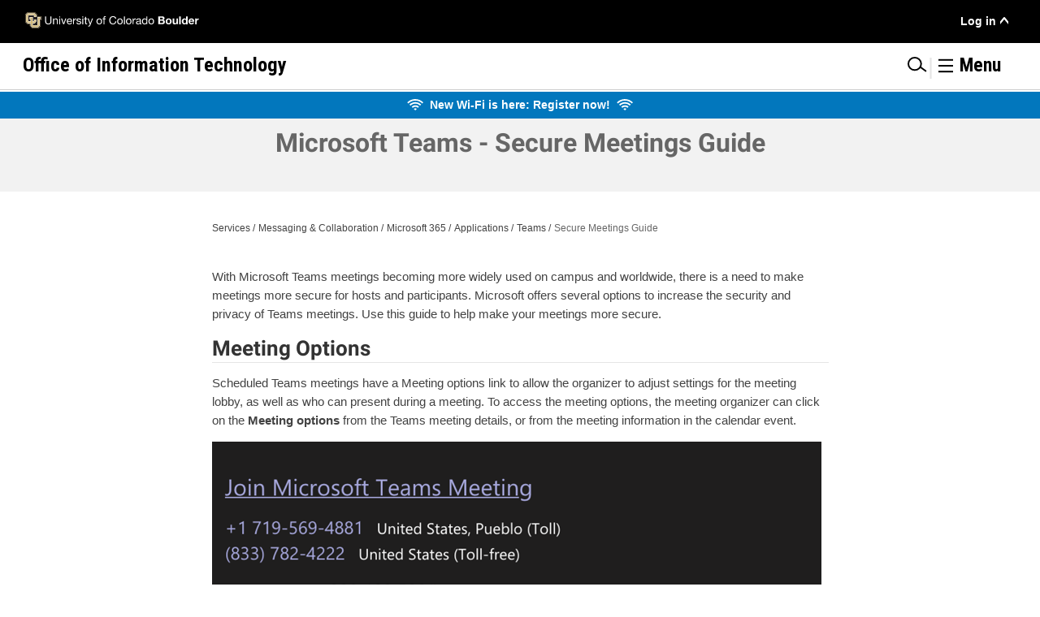

--- FILE ---
content_type: text/html; charset=UTF-8
request_url: https://oit.colorado.edu/services/messaging-collaboration/microsoft-365/applications/teams/secure-meetings-guide
body_size: 49374
content:

<!DOCTYPE html>
<html lang="en" dir="ltr" prefix="og: https://ogp.me/ns#">
<!--
 ____  _
 |  _ \(_)_ __   __ _  ___
 | | | | | '_ \ / _` |/ _ \
 | |_| | | | | | (_| | (_) |
 |____/|_|_| |_|\__, |\___/
                |___/
-->
  <head>
    <meta charset="utf-8" />
<script async src="https://www.googletagmanager.com/gtag/js?id=G-HBJ1X4XVSS"></script>
<script>window.dataLayer = window.dataLayer || [];function gtag(){dataLayer.push(arguments)};gtag("js", new Date());gtag("set", "developer_id.dMDhkMT", true);gtag("config", "G-HBJ1X4XVSS", {"groups":"default","page_placeholder":"PLACEHOLDER_page_location"});</script>
<meta name="description" content="With Microsoft Teams meetings becoming more widely used on campus and worldwide, there is a need to make meetings more secure for hosts and participants. Microsoft offers several options to increase the security and privacy of Teams meetings. Use this guide to help make your meetings more secure." />
<link rel="canonical" href="https://oit.colorado.edu/services/messaging-collaboration/microsoft-365/applications/teams/secure-meetings-guide" />
<meta property="og:title" content="Microsoft Teams - Secure Meetings Guide | Office of Information Technology" />
<meta property="og:description" content="With Microsoft Teams meetings becoming more widely used on campus and worldwide, there is a need to make meetings more secure for hosts and participants. Microsoft offers several options to increase the security and privacy of Teams meetings. Use this guide to help make your meetings more secure." />
<meta name="twitter:card" content="summary_large_image" />
<meta name="twitter:description" content="With Microsoft Teams meetings becoming more widely used on campus and worldwide, there is a need to make meetings more secure for hosts and participants. Microsoft offers several options to increase the security and privacy of Teams meetings. Use this guide to help make your meetings more secure." />
<meta name="twitter:title" content="Microsoft Teams - Secure Meetings Guide | Office of Information Technology" />
<meta name="twitter:site" content="@CUBoulderOIT" />
<meta name="twitter:creator" content="414173545" />
<meta name="Generator" content="Drupal 10 (https://www.drupal.org)" />
<meta name="MobileOptimized" content="width" />
<meta name="HandheldFriendly" content="true" />
<meta name="viewport" content="width=device-width, initial-scale=1.0" />
<link rel="preconnect" href="https://challenges.cloudflare.com" />
<meta name="google-site-verification" content="7W5qMq8L0e0Ar6WDHCTrcC5IDXMBDj1Cm1DL0evR32o" />
<link rel="icon" href="/sites/default/files/favicon.ico" type="image/vnd.microsoft.icon" />

    <meta name="theme-color" content="#000000">
    <title>Microsoft Teams - Secure Meetings Guide | Office of Information Technology</title>
    <link rel="stylesheet" media="all" href="/sites/default/files/css/css_vV2nPCYxjnDmQc2-FwFSNfPcfQyDB9Ld1hrx9YYXhUM.css?delta=0&amp;language=en&amp;theme=dingo&amp;include=[base64]" />
<link rel="stylesheet" media="all" href="/sites/default/files/css/css_YPVcHJpoBjXVsIyEp3e-uunoCN8kQla7l0NWz6EHVeM.css?delta=1&amp;language=en&amp;theme=dingo&amp;include=[base64]" />
<link rel="stylesheet" media="all" href="/sites/default/files/css/css_e79ifp4urT4sL-wsKG1Q_kGuS6VMmopQL2GEAfgmEpY.css?delta=2&amp;language=en&amp;theme=dingo&amp;include=[base64]" />

    
  </head>
  <body class="office-of-information-technology page-node-24626 path-node page-node-type-page">
        <div id="top">
    </div>
        <div id="skip-link">
      <a href="#main-content" class="visually-hidden focusable">
        Skip to main content
      </a>
          </div>
    <div role="region" id="userupdateinfo" aria-live="polite"></div>
    
      <div class="dialog-off-canvas-main-canvas" data-off-canvas-main-canvas>
    




<div  class="layout-container">
            
<div  class="header_top">
  <div  class="header_top__inner">
    <div  class="header_top__primary">
      <div class="header_start"></div>
          <div  id="block-cusvglogolink" class="block block--cu_header">
    
        
          <a href='https://www.colorado.edu'><img src='/themes/custom/dingo/images/cuboulder.svg' alt='University of Colorado Boulder' class='culogo' width='300' height='28'></a>
      </div>
<nav role="navigation" aria-labelledby="block-usermenu-menu" id="block-usermenu">
            
  <h2 class="visually-hidden" id="block-usermenu-menu">User Menu</h2>
  

        
              <ul class="user-menu">
                    <li class="menu-item user-menu__item user-menu__item--with-sub menu-item--expanded">
        <a href="/user/login" data-drupal-link-system-path="user/login">Log in</a>
                                <ul class="user-menu user-menu--sub user-menu--sub-1">
                    <li class="menu-item user-menu__item user-menu__item--with-sub">
        <a href="https://canvas.colorado.edu" title="">Canvas</a>
              </li>
                <li class="menu-item user-menu__item user-menu__item--with-sub">
        <a href="https://mail.office365.com">Outlook Email</a>
              </li>
                <li class="menu-item user-menu__item user-menu__item--with-sub">
        <a href="https://buffportal.colorado.edu/">Buff Portal</a>
              </li>
                <li class="menu-item user-menu__item user-menu__item--with-sub">
        <a href="https://portal.prod.cu.edu/MyCUInfoFedAuthLogin.html" title="">MyCUInfo</a>
              </li>
                <li class="menu-item user-menu__item user-menu__item--with-sub">
        <a href="/saml_login?destination=node/16699" data-drupal-link-query="{&quot;destination&quot;:&quot;node\/16699&quot;}" data-drupal-link-system-path="saml_login">DDS Request Portal</a>
              </li>
                <li class="menu-item user-menu__item user-menu__item--with-sub">
        <a href="/saml/login" data-drupal-link-system-path="saml/login">OIT Website</a>
              </li>
        </ul>
  
              </li>
        </ul>
  



  </nav>

      <div class="header_end"></div>
    </div>
  </div>
</div>

              
<div  class="header_bottom">
  <div  class="header_bottom__inner">
    <div  class="header_bottom__primary">
      <div class="header_start"></div>
          <div  id="block-oitheaderlink" class="block block--oit_header">
    
        
          <a href='/'><span class='oit-scrolled'>OIT</span> <span class='oit-full'>Office of Information Technology</span></a>
      </div>
  <div  data-drupal-selector="search-block-form" id="block-searchform" role="search" class="block block--search_form_block search-block-form google-cse">
    
        
          <form  action="/search/cse" method="get" id="search-block-form" accept-charset="UTF-8" class="search">
      <div class="js-form-item form-item">
      <label for="edit-keys" class="visually-hidden form-item__label">Search</label>
        <input title="Enter the terms you wish to search for." placeholder="Search OIT" autocomplete="off" data-drupal-selector="edit-keys" type="search" id="edit-keys" name="keys" value="" size="40" maxlength="128" class="form-search form-item__textfield" />

        </div>
<div data-drupal-selector="edit-actions" class="form-actions js-form-wrapper form-wrapper" id="edit-actions"><input data-drupal-selector="edit-submit" type="submit" id="edit-submit" value="Search" class="button js-form-submit form-submit form-item__textfield" />
</div>

  </form>

      </div>
  <div  id="block-menuanchorlink" class="block block--menu_anchor">
    
        
          <span class='seperator'>|</span><a class='menu-anchor' title='Menu' href='#off-canvas'><svg viewbox="0 0 50 40" role="presentation" focusable="false" aria-label="Menu Icon">
    <line class="hm-top" x1="5%" x2="95%" y1="5%" y2="5%" />
    <line class="hm-middle" x1="5%" x2="95%" y1="50%" y2="50%" />
    <line class="hm-bottom" x1="5%" x2="95%" y1="95%" y2="95%" />
  </svg> <span class='menu-text'>Menu</span></a>
      </div>

    </div>
  </div>
</div>

                    <div>
      <div  id="block-oitspecificbanner" class="block block--block_content-aeab5685-b7f7-46bd-b3eb-aedd84b4202f">
    
        
          

            <div class="text-long"><div class="banner banner--specific"><span class="flex-horizontal-item--desc"><svg viewBox="0 0 34 34" class="svg-icon wifi" width="20">
        <use fill="#FFFFFF" xlink:href="/sites/default/files/svg/sprite_8.svg#wifi" xmlns:xlink="http://www.w3.org/1999/xlink" />
        </svg> &nbsp;</span><a href="/news/new-wi-fi-here-register-now" data-entity-type="node" data-entity-uuid="6a274232-7ffd-4aea-8c4b-ad9d17831456" data-entity-substitution="canonical" title="New Wi-Fi is here: Register now!"><span>New Wi-Fi is here: Register now!</span></a> &nbsp;<span class="flex-horizontal-item--desc"><svg viewBox="0 0 34 34" class="svg-icon wifi" width="20">
        <use fill="#FFFFFF" xlink:href="/sites/default/files/svg/sprite_8.svg#wifi" xmlns:xlink="http://www.w3.org/1999/xlink" />
        </svg></span></div></div>
      
      </div>

  </div>

            
    
    
    <div  class="main">
    <a id="main-content" tabindex="-1"></a>          <div class="title-section">
              <div>
      <div  id="block-dingo-page-title" class="block block--page_title_block">
    
        
          

  
<h1  class="h1">
      <span>Microsoft Teams - Secure Meetings Guide</span>

  </h1>


      </div>

  </div>

        </div>
              <div class="breadcrumb-section">
              <div>
      <div  id="block-dingo-breadcrumbs" class="block block--system_breadcrumb_block">
    
        
          

  <nav role='navigation' aria-labelledby='system-breadcrumb'>
    <ol  class="breadcrumb">
          <li  class="breadcrumb__item">
                  <a  class="breadcrumb__link" href="/services">Services</a>
              </li>
          <li  class="breadcrumb__item">
                  <a  class="breadcrumb__link" href="/services/messaging-collaboration">Messaging &amp; Collaboration</a>
              </li>
          <li  class="breadcrumb__item">
                  <a  class="breadcrumb__link" href="/services/messaging-collaboration/microsoft-365">Microsoft 365</a>
              </li>
          <li  class="breadcrumb__item">
                  <a  class="breadcrumb__link" href="/services/messaging-collaboration/microsoft-365/applications">Applications</a>
              </li>
          <li  class="breadcrumb__item">
                  <a  class="breadcrumb__link" href="/services/messaging-collaboration/microsoft-365/applications/teams">Teams</a>
              </li>
          <li  class="breadcrumb__item">
                  Secure Meetings Guide
              </li>
        </ol>
  </nav>

      </div>

  </div>

        </div>
                <main role="main"  class="main-content">
            <div>
    <div data-drupal-messages-fallback class="hidden"></div>
  <div  id="block-cassowary-system-main" class="block block--system_main_block">
    
        
          
<article  data-history-node-id="24626" class="node">

  
    

  
  <div class="layout-wrap">
      <div class="layout layout--onecol">
    <div  class="layout__region layout__region--content">
        <div  class="block block--field_block-node-page-body">
    
        
          

            <div class="text-long"><p>With Microsoft Teams meetings becoming more widely used on campus and worldwide, there is a need to make meetings more secure for hosts and participants. Microsoft offers several options to increase the security and privacy of Teams meetings. Use this guide to help make your meetings more secure.</p><h2>Meeting Options</h2><p>Scheduled Teams meetings have a Meeting options link to allow the organizer to adjust settings for the meeting lobby, as well as who can present during a meeting. To access the meeting options, the meeting organizer can click on the <strong>Meeting options</strong>&nbsp;from the Teams meeting details, or from the meeting information in the calendar event.</p><p><a href="/sites/default/files/images/Teams_Securemeetings_1.png"><img src="/sites/default/files/images/Teams_Securemeetings_1.png" alt></a></p><p><strong>Meeting options</strong> can be set by the meeting organizer to prevent unauthorized users from joining the meeting, controlling meeting join announcements, and who can present during the meeting.</p><p><a href="/sites/default/files/images/Teams_Securemeetings_2.png"><img src="/sites/default/files/images/Teams_Securemeetings_2.png" alt></a></p><p>A meeting organizer can also control <strong>response collection</strong> and <strong>forwarding of meeting invitations</strong> to other users when scheduling a meeting in Teams:</p><p><a href="/sites/default/files/images/Teams_Securemeetings_3.png"><img src="/sites/default/files/images/Teams_Securemeetings_3.png" alt></a></p><h2>Meeting controls</h2><p>Meeting organizers can remove attendees, mute attendees, or change attendee or presenter status during a meeting.</p><ul><li>Select <strong>Show Participants</strong> in the meeting bar</li><li><strong>Hover over the attendee’s name</strong> in the list</li><li>Select <strong>More options (…)</strong></li><li>Select the appropriate option, including <strong>Mute/Unmute</strong>, <strong>Remove</strong>, <strong>Make Presenter</strong></li></ul><p><a href="/sites/default/files/images/Teams_Securemeetings_4.png"><img src="/sites/default/files/images/Teams_Securemeetings_4.png" alt></a></p><h2>Additional Microsoft Teams Security Resources</h2><p>For more detailed information about security and privacy in Teams, as well as information about Teams security and compliance, please view the resources below:</p><ul><li><a href="https://www.microsoft.com/en-us/microsoft-365/blog/2020/04/06/microsofts-commitment-privacy-security-microsoft-teams/">Commitment to privacy and security in Microsoft Teams</a></li><li><a href="https://docs.microsoft.com/en-us/microsoftteams/teams-security-guide">Microsoft Teams Security guide</a></li><li><a href="https://docs.microsoft.com/en-us/microsoftteams/security-compliance-overview">Microsoft Teams Security and Compliance</a></li><li><a href="https://www.microsoft.com/en-us/trust-center/product-overview">Microsoft Trust Center</a></li></ul></div>
      
      </div>
  <div  class="block block--views_block-tutorial-block_1 views-element-container">
    
        
          <div><div class="js-view-dom-id-341f6f77f74e0f7a1e2f0b3c90fc45401912166be312774640abe23b2e830025">
  
  
  

  
  
  

  <div class="row-wrapper">
      </div>
  

  
  

  
  
</div>
</div>

      </div>
  <div  class="block block--extra_field_block-node-page-links">
    
        
          
      </div>

    </div>
  </div>

  </div>

</article>


      </div>

  </div>

      </main>
  </div>
            
<footer  class="footer footer-- dark">
      <div  id="block-itservicecenterhoursfooter" class="block block--block_content-9e4315de-c577-4f47-9c27-b604a43a0652">
    
        
          

            <div class="text-long"><p><a href="/">Office of Information Technology</a></p><p>303-735-4357 or <a href="mailto:oithelp@colorado.edu">oithelp@colorado.edu</a></p><p>During the semester: Monday–Friday, 7:30 a.m.–7 p.m.</p><p>The IT Service Center is closed during regular campus holidays.</p><ul><li><a href="/support" data-entity-type="node" data-entity-uuid="1bdddc2e-58e2-46f5-864e-4cb275e39601" data-entity-substitution="canonical" title="Support">IT Support</a></li><li><a href="https://outlook.office365.com/owa/calendar/BuffTechsDispatch@colorado.edu/bookings/">Buff Techs Appointments</a></li><li><a href="mailto:oithelp@colorado.edu">Feedback</a></li></ul></div>
      
      </div>
  <div  id="block-dingo-cuboulderfootertextupdatedtoallowsvgunfiltered" class="block block--block_content-54ac0468-3d35-4dc3-9725-99d1f63e3e61">
    
        
          

            <div class="text-long"><p>
  <a href="//www.colorado.edu">
    <svg data-name="Layer 1" role="img" aria-label="Be Boulder" viewBox="0 0 143.29 24.37">
      <title>Be Boulder</title>
      <desc>Be Boulder image that links to main Colorado University at Boulder website</desc>
      <path d="M146.75,29.72h5.9v-7.1h-5.9Zm-9.74,0h6.5V20.34c0-2.14.53-3.31,2.78-3.31.66,0,.93,0,1.23,0l.81.1V11.24a4.86,4.86,0,0,0-1.11-.1,4.37,4.37,0,0,0-3.85,3.15h-.06V11.61H137ZM130.42,18.3h-2.81V17.23c0-1.77.43-2.28,1.37-2.28s1.44.51,1.44,2.28Zm-2.81,3.42h8.9v-.3c0-5.66-.07-10.28-7.46-10.28-7.16,0-7.93,4.42-7.93,9.5s.77,9.55,7.93,9.55a8.13,8.13,0,0,0,5.32-1.58c1.27-1.07,1.94-2.78,1.94-5.25h-5.89c0,1.84-.13,3-1.41,3s-1.4-1.31-1.4-2.28Zm-13.56-1.08c0,3.42-.2,4.73-1.47,4.73s-1.47-1.31-1.47-4.73.2-4.68,1.47-4.68,1.47,1.31,1.47,4.68m-.1-6.92h-.07a4.17,4.17,0,0,0-4-2.58c-4.52,0-5.26,4.15-5.26,9.24,0,4.28,0,9.81,5.66,9.81,2.81,0,3.48-1.68,3.72-2.55h.06v2.08h6.39V5.81H114Zm-16.87,16h6.5V5.81h-6.5Zm-7.6,0h6.3V11.61h-6.5v12c0,1-.43,1.78-1.3,1.78S86.7,25,86.7,23.59v-12H80.21v14c0,3.31,2.11,4.59,4.42,4.59a5,5,0,0,0,4.79-2.55h.06ZM70.17,20.64c0-4.21.27-5.32,1.44-5.32s1.44,1.11,1.44,5.32S72.78,26,71.61,26s-1.44-1.11-1.44-5.33m1.44-9.5c-7.16,0-7.93,4.42-7.93,9.5s.77,9.55,7.93,9.55,7.93-4.42,7.93-9.55-.77-9.5-7.93-9.5m-18.24-.5h.9c1.38,0,2,.77,2,2.3,0,1.75-1.07,2.28-1.94,2.28h-1Zm-6.7,19.08h10c4.12,0,6.9-2.11,6.9-6.9s-3-5.49-4.39-5.62v-.07C60.7,16.79,63,15.49,63,11.74c0-3.95-2.51-5.93-6.7-5.93H46.67Zm6.7-10.28h1.2c1.54,0,2.11,1.27,2.11,2.88s-.67,2.57-2.14,2.57H53.37ZM35.66,18.3H32.85V17.23c0-1.77.44-2.28,1.37-2.28s1.44.51,1.44,2.28Zm-2.81,3.42h8.9v-.3c0-5.66-.06-10.28-7.46-10.28-7.16,0-7.93,4.42-7.93,9.5s.77,9.55,7.93,9.55a8.13,8.13,0,0,0,5.32-1.58c1.28-1.07,1.94-2.78,1.94-5.25H35.66c0,1.84-.13,3-1.4,3s-1.41-1.31-1.41-2.28ZM16.05,10.64H17c1.37,0,2,.77,2,2.3,0,1.75-1.07,2.28-1.94,2.28h-1ZM9.35,29.72h10c4.12,0,6.9-2.11,6.9-6.9s-3.05-5.49-4.39-5.62v-.07c1.51-.34,3.82-1.64,3.82-5.39,0-3.95-2.51-5.93-6.7-5.93H9.35Zm6.7-10.28h1.2c1.54,0,2.11,1.27,2.11,2.88s-.67,2.57-2.14,2.57H16.05Z" transform="translate(-9.35 -5.81)"></path>
    </svg>
  </a>
</p>
<p>
  <strong>
    <a class="cu-boulder-homepage-link" href="http://www.colorado.edu">
      University of Colorado Boulder
    </a>
  </strong> 
  <br>© Regents of the University of Colorado <br>
  <span class="required-links">
    <a href="http://www.colorado.edu/about/privacy-statement">
      Privacy
    </a> • 
    <a href="http://www.colorado.edu/about/legal-trademarks">
      Legal &amp; Trademarks
    </a> • 
    <a href="http://www.colorado.edu/map">
      Campus Map
    </a>
  </span>
</p></div>
      
      </div>

  <div  class="footer__menu">
    <div class='to-top-inner'>
      <a href="#top" class="to-top" title="back to the top">Top</a>
    </div>
          


    



      </div>
</footer>

      </div>

  </div>

    <div class="off-canvas-wrapper"><div id="off-canvas">
              <ul>
                    <li class="menu-item--_1f1a84c-bcaf-45a7-9021-bb641e120347 menu-name--main menu-item">
        <a href="/" title="" data-drupal-link-system-path="&lt;front&gt;">Home</a>
              </li>
                <li class="menu-item--b005c708-abb4-4333-b912-d6ceeb0d6433 menu-name--main menu-item menu-item--expanded menu-item--active-trail">
        <a href="/services" data-drupal-link-system-path="node/329">Services</a>
                                <ul>
                    <li class="menu-item--_ce6ffb1-0ba2-4fef-a049-08f35ff7d0d1 menu-name--main menu-item menu-item--expanded">
        <a href="/services/conferencing-services" title="Voice and Video" data-drupal-link-system-path="node/249">Conferencing Services</a>
                                <ul>
                    <li class="menu-item--a8b200e0-14ae-4d2f-a9a5-6e2357892f24 menu-name--main menu-item menu-item--expanded">
        <a href="/services/conferencing-services/video-conferencing" title="Video Conferencing" data-drupal-link-system-path="node/519">Video Conferencing</a>
                                <ul>
                    <li class="menu-item--_b78b4b0-1efe-49dc-b9e6-b4912dfbd650 menu-name--main menu-item">
        <a href="/services/conferencing-services/video-conferencing/faq" data-drupal-link-system-path="node/13737">FAQ</a>
              </li>
        </ul>
  
              </li>
                <li class="menu-item--_333f5ec-e124-4d3a-8aeb-c44981e4da92 menu-name--main menu-item">
        <a href="/services/conferencing-services/voice-conferencing" title="Voice Conferencing" data-drupal-link-system-path="node/406">Voice Conferencing</a>
              </li>
                <li class="menu-item--_5f510ae-eb66-48f3-a2ef-e57a77b7d1b3 menu-name--main menu-item menu-item--expanded">
        <a href="/services/conferencing-services/web-conferencing-zoom" data-drupal-link-system-path="node/15005">Web Conferencing (Zoom)</a>
                                <ul>
                    <li class="menu-item--cb081573-0377-4128-844c-dead90aee03b menu-name--main menu-item">
        <a href="/services/conferencing-services/web-conferencing-zoom/faq" data-drupal-link-system-path="node/15027">FAQ</a>
              </li>
                <li class="menu-item--d6eba83b-bec5-4c44-a590-6d65abcf5067 menu-name--main menu-item menu-item--expanded">
        <a href="/services/conferencing-services/web-conferencing-zoom/help" data-drupal-link-system-path="node/15017">Help</a>
                                <ul>
                    <li class="menu-item--adfc9209-ef2c-4d39-91d6-49f6efeca613 menu-name--main menu-item">
        <a href="/services/conferencing-services/web-conferencing-zoom/help/getting-started-guide" data-drupal-link-system-path="node/22461">Getting Started</a>
              </li>
                <li class="menu-item--_d5d9c28-b7e7-415f-9a48-638a7d715654 menu-name--main menu-item">
        <a href="/services/conferencing-services/web-conferencing-zoom/help/ai-companion" data-drupal-link-system-path="node/31001">AI Companion</a>
              </li>
                <li class="menu-item--_23c3bfe-fb11-44e4-8c58-e75888b4065a menu-name--main menu-item menu-item--expanded">
        <a href="/services/conferencing-services/web-conferencing-zoom/help/additional-licenses" data-drupal-link-system-path="node/27981">Additional Licenses</a>
                                <ul>
                    <li class="menu-item--_4c116d4-9044-49e3-8ab6-d8a852feff18 menu-name--main menu-item">
        <a href="/services/conferencing-services/web-conferencing-zoom/help/additional-licenses/common-good-license-request" data-drupal-link-system-path="node/14999">Common-Good License Request</a>
              </li>
                <li class="menu-item--_446270d-2cc4-411b-94c8-1707bfc05c1d menu-name--main menu-item">
        <a href="/services/conferencing-services/web-conferencing-zoom/help/additional-licenses/license-purchase-request" data-drupal-link-system-path="node/27766">License Purchase Request</a>
              </li>
        </ul>
  
              </li>
                <li class="menu-item--_f985079-e229-463e-acb9-28e402aeb110 menu-name--main menu-item">
        <a href="/services/conferencing-services/web-conferencing-zoom/help/zoom-app-marketplace" data-drupal-link-system-path="node/30946">App Marketplace</a>
              </li>
                <li class="menu-item--_dde614a-681a-45b4-a610-e1b548cd9966 menu-name--main menu-item">
        <a href="/services/conferencing-services/web-conferencing-zoom/help/canvas-integration-guide" data-drupal-link-system-path="node/26191">Canvas Integration Guide</a>
              </li>
                <li class="menu-item--e12dccbe-f069-462a-b37b-65a9d1ab37b9 menu-name--main menu-item">
        <a href="/services/conferencing-services/web-conferencing-zoom/help/protect-zoom-meetings-ai-bots" data-drupal-link-system-path="node/32157">Protect Zoom Meetings from AI Bots</a>
              </li>
                <li class="menu-item--_c72aba0-86e5-4383-9e8a-691111a0afde menu-name--main menu-item">
        <a href="/services/conferencing-services/web-conferencing-zoom/help/transcriptions" data-drupal-link-system-path="node/32230">Transcriptions</a>
              </li>
                <li class="menu-item--_f6bc42e-a3d0-4fa0-97b4-7e2e9bbbe1fb menu-name--main menu-item">
        <a href="/services/conferencing-services/web-conferencing-zoom/help/secure-meetings-guide" data-drupal-link-system-path="node/24521">Secure Meetings Guide</a>
              </li>
                <li class="menu-item--b4539aaa-61bc-4b14-b0ef-89a15670b1d4 menu-name--main menu-item">
        <a href="/services/conferencing-services/web-conferencing-zoom/help/no-fixed-time" title="Zoom - No Fixed Time Meetings" data-drupal-link-system-path="node/30616">No Fixed Time Meetings</a>
              </li>
        </ul>
  
              </li>
                <li class="menu-item--_5279342-d261-4443-a35a-03aba3389545 menu-name--main menu-item">
        <a href="/services/conferencing-services/web-conferencing-zoom/known-issues" data-drupal-link-system-path="node/17095">Known Issues</a>
              </li>
                <li class="menu-item--a6c648b3-a091-45e4-9916-bc7172aac59f menu-name--main menu-item">
        <a href="/services/conferencing-services/web-conferencing-zoom/updates" title="Zoom - Updates" data-drupal-link-system-path="node/31879">Updates</a>
              </li>
                <li class="menu-item--e875fe73-31ca-453b-9d7b-78aaa329ae1f menu-name--main menu-item">
        <a href="/services/conferencing-services/web-conferencing-zoom/accessibility" data-drupal-link-system-path="node/15025">Accessibility</a>
              </li>
        </ul>
  
              </li>
        </ul>
  
              </li>
                <li class="menu-item--_f0e947a-b11a-4a9b-a454-29ef6207d262 menu-name--main menu-item menu-item--expanded">
        <a href="/services/consulting-professional-services" title="Consulting &amp; Professional Services" data-drupal-link-system-path="node/253">Consulting &amp; Professional Services</a>
                                <ul>
                    <li class="menu-item--_df0e26e-3d51-416e-8aaa-57570e852187 menu-name--main menu-item menu-item--expanded">
        <a href="/services/consulting-professional-services/academic-technology-consultants" data-drupal-link-system-path="node/20971">Academic Technology Consultants</a>
                                <ul>
                    <li class="menu-item--_acb91d8-2e7f-4900-af8b-8609bfff53ba menu-name--main menu-item">
        <a href="/services/consulting-professional-services/learning-technology-consultants/academic-technology-training" data-drupal-link-system-path="node/23111">Academic Technology Training</a>
              </li>
                <li class="menu-item--_512ba88-fa34-4065-ba58-082b7eacd384 menu-name--main menu-item">
        <a href="/services/consulting-professional-services/academic-technology-consultants/consultation-request" data-drupal-link-system-path="node/21161">Consultation Request</a>
              </li>
                <li class="menu-item--f38151cb-e3e0-480e-9f7f-d00d236d9196 menu-name--main menu-item">
        <a href="/services/consulting-professional-services/academic-technology-initiatives-team/survey-results-2024" title="Academic Technology Survey Results" data-drupal-link-system-path="node/31807">Survey Results 2024</a>
              </li>
                <li class="menu-item--_e0cc84d-4635-4345-a895-154865ef65b8 menu-name--main menu-item">
        <a href="https://cuboulder.qualtrics.com/jfe/form/SV_aXEicykZcmagh37" title="Group Training Request - Qualtrics">Group Training Request</a>
              </li>
        </ul>
  
              </li>
                <li class="menu-item--d9d36db8-282d-482c-b1ac-205050197909 menu-name--main menu-item menu-item--expanded">
        <a href="/services/consulting-professional-services/academic-technology-initiatives-team" title="Academic Technology Initiatives Team" data-drupal-link-system-path="node/286">Academic Technology Initiatives Team</a>
                                <ul>
                    <li class="menu-item--fc6c181f-7d0f-40c3-b784-60e9d34a5d8a menu-name--main menu-item menu-item--expanded">
        <a href="/services/consulting-professional-services/academic-technology-initiatives-team/technology-evaluations-pilots" data-drupal-link-system-path="node/17153">Technology Evaluations &amp; Pilots</a>
                                <ul>
                    <li class="menu-item--cfaf7b3b-f0aa-4baf-9e4c-0577ac0bc9d8 menu-name--main menu-item">
        <a href="/services/consulting-professional-services/academic-technology-initiatives-team/technology-evaluations-pilots/cloud-computing-classroom" data-drupal-link-system-path="node/28661">Cloud Computing in the Classroom</a>
              </li>
                <li class="menu-item--c862943e-d871-4f7c-9ede-608effe9528f menu-name--main menu-item">
        <a href="/services/consulting-professional-services/academic-technology-initiatives-team/technology-evaluations-pilots/turnitin-review" data-drupal-link-system-path="node/28666">Turnitin Review Project</a>
              </li>
        </ul>
  
              </li>
                <li class="menu-item--_714201f-844c-4b59-af7e-30b76ea19577 menu-name--main menu-item menu-item--expanded">
        <a href="/services/consulting-professional-services/academic-technology-initiatives-team/needs-assessments" data-drupal-link-system-path="node/28541">Needs Assessments</a>
                                <ul>
                    <li class="menu-item--d68c4cd7-faee-4e4a-acad-9c1caf6528e3 menu-name--main menu-item">
        <a href="/services/consulting-professional-services/academic-technology-initiatives-team/needs-assessments/ai-writing-detection" data-drupal-link-system-path="node/32251">AI Writing Detection Assessment</a>
              </li>
                <li class="menu-item--_d26e509-618f-4db3-9fb5-f2c17479f8e8 menu-name--main menu-item">
        <a href="/services/consulting-professional-services/academic-technology-initiatives-team/needs-assessments/social-annotation-tools" data-drupal-link-system-path="node/32232">Assessment of Social Annotation Tools Hypothesis and Perusall</a>
              </li>
                <li class="menu-item--_8d7e851-3d55-44e1-8680-ff0f4690f1e4 menu-name--main menu-item">
        <a href="/services/consulting-professional-services/academic-technology-initiatives-team/needs-assessments/lecture-capture" data-drupal-link-system-path="node/28556">Campus Perceptions of Lecture Capture</a>
              </li>
                <li class="menu-item--b9104319-9306-48fb-8885-56b71e487f81 menu-name--main menu-item">
        <a href="/services/consulting-professional-services/academic-technology-initiatives-team/needs-assessments/canvas-studio" data-drupal-link-system-path="node/32128">Canvas Studio Assessment</a>
              </li>
                <li class="menu-item--_ed0ff28-f4f7-4209-83f9-4de52c1625f7 menu-name--main menu-item">
        <a href="/services/consulting-professional-services/academic-technology-initiatives-team/needs-assessments/lecture-recordings" data-drupal-link-system-path="node/32344">Impacts of Lecture Recordings on Student Academic Performance and Attendance</a>
              </li>
                <li class="menu-item--_54913a5-c457-4f0c-9f34-7fe7366f8b74 menu-name--main menu-item">
        <a href="/services/consulting-professional-services/academic-technology-initiatives-team/needs-assessments/online-proctoring" data-drupal-link-system-path="node/31006">Online Proctoring Needs Assessment</a>
              </li>
        </ul>
  
              </li>
                <li class="menu-item--bd69781f-5486-4e1f-b61d-e96901bbbb98 menu-name--main menu-item">
        <a href="/services/consulting-professional-services/academic-technology-initiatives-team/meet-our-team" data-drupal-link-system-path="node/16347">Meet Our Team</a>
              </li>
        </ul>
  
              </li>
                <li class="menu-item--d1e615e0-4f67-478d-adbe-73acd027baeb menu-name--main menu-item">
        <a href="/services/consulting-professional-services/accessibility-and-usability-lab" data-drupal-link-system-path="node/16949">Accessibility and Usability Lab</a>
              </li>
                <li class="menu-item--_d568e4c-2321-4951-9ee8-5ea21e16119b menu-name--main menu-item">
        <a href="/services/consulting-professional-services/captioning" data-drupal-link-system-path="node/16361">Captioning</a>
              </li>
                <li class="menu-item--dc69d125-cd3b-4ba1-aad2-cb2d08f70e8e menu-name--main menu-item menu-item--expanded">
        <a href="/services/consulting-professional-services/construction-renovation" data-drupal-link-system-path="node/22481">Construction &amp; Renovation</a>
                                <ul>
                    <li class="menu-item--_8169863-ff27-4f7a-b8b4-36b8ab3ec4fd menu-name--main menu-item">
        <a href="/services/consulting-professional-services/construction-renovation/project-information-faq" data-drupal-link-system-path="node/22486">Project Information FAQ</a>
              </li>
        </ul>
  
              </li>
                <li class="menu-item--_7a833f9-49f7-43f7-b6c3-b515ed7d0e84 menu-name--main menu-item">
        <a href="/services/consulting-professional-services/container-platform" data-drupal-link-system-path="node/29661">Container Platform</a>
              </li>
                <li class="menu-item--de585ec6-d1a1-4958-b20f-d09922f0cdcf menu-name--main menu-item menu-item--expanded">
        <a href="/services/consulting-professional-services/data-center-colocation" data-drupal-link-system-path="node/18361">Data Center Colocation</a>
                                <ul>
                    <li class="menu-item--a306fe1b-3f52-4c5d-899f-ba4aad0d93ae menu-name--main menu-item">
        <a href="/services/consulting-professional-services/data-center-colocation/request-information/webform/spsc" data-drupal-link-system-path="node/12449">Request for Information</a>
              </li>
                <li class="menu-item--_bafc8ce-cd43-4c5e-8b07-e076ac382559 menu-name--main menu-item">
        <a href="/services/consulting-professional-services/data-center-colocation/locations" title="Data Center Colocation - Locations" data-drupal-link-system-path="node/12349">Locations</a>
              </li>
                <li class="menu-item--c50ed94e-0adb-4858-955b-2bde7a6c6e08 menu-name--main menu-item">
        <a href="/services/consulting-professional-services/data-center-colocation/rules-and-guidelines" data-drupal-link-system-path="node/18441">Rules and Guidelines</a>
              </li>
                <li class="menu-item--fd389dc8-1749-4aa7-bf56-0dd92d325aae menu-name--main menu-item menu-item--expanded">
        <a href="/services/consulting-professional-services/data-center-colocation/remote-hands-service" data-drupal-link-system-path="node/26146">Remote Hands Service</a>
                                <ul>
                    <li class="menu-item--_4d559d6-03b2-4488-9229-39f1e12b1753 menu-name--main menu-item">
        <a href="/services/consulting-professional-services/data-center-colocation/remote-hands-service/remote-hands" data-drupal-link-system-path="node/32204">Remote Hands Request Form</a>
              </li>
        </ul>
  
              </li>
                <li class="menu-item--_94f8bce-4bf9-4735-95e4-0b13d4a84b91 menu-name--main menu-item">
        <a href="/services/consulting-professional-services/data-center-colocation/faq" data-drupal-link-system-path="node/18366">FAQ</a>
              </li>
        </ul>
  
              </li>
                <li class="menu-item--d11be04e-d7c9-4247-b620-b3403fc06821 menu-name--main menu-item">
        <a href="/services/consulting-professional-services/data-services" data-drupal-link-system-path="node/28586">Data Services</a>
              </li>
                <li class="menu-item--_2852c65-8895-4c01-af16-56c49ad9982c menu-name--main menu-item menu-item--expanded">
        <a href="/services/consulting-professional-services/dedicated-desktop-support" title="Dedicated Desktop Support" data-drupal-link-system-path="node/1248">Dedicated Desktop Support</a>
                                <ul>
                    <li class="menu-item--_a83f629-2c0a-4e9a-8c90-dbcd3f4b2b7f menu-name--main menu-item">
        <a href="/services/consulting-professional-services/dedicated-desktop-support/service-changes" data-drupal-link-system-path="node/24431">2022/2023 Service Changes</a>
              </li>
                <li class="menu-item--a4f89e01-45a5-48a1-b7c4-4f309a44745f menu-name--main menu-item">
        <a href="/services/consulting-professional-services/dedicated-desktop-support/faq" data-drupal-link-system-path="node/13729">FAQ</a>
              </li>
                <li class="menu-item--cb94dca8-5057-4d22-83d7-d8faff6fdb5e menu-name--main menu-item">
        <a href="/services/consulting-professional-services/dedicated-desktop-support/desktop-support-features" data-drupal-link-system-path="node/31576">Desktop Support Features</a>
              </li>
                <li class="menu-item--_1ba09c2-0552-4b17-93c3-bdff042f7942 menu-name--main menu-item menu-item--expanded">
        <a href="/services/consulting-professional-services/dedicated-desktop-support/existing-customers" data-drupal-link-system-path="node/22346">Existing Customers</a>
                                <ul>
                    <li class="menu-item--_757f5c6-b08b-4730-9b35-30a6f376532b menu-name--main menu-item menu-item--expanded">
        <a href="/services/consulting-professional-services/dedicated-desktop-support/existing-customers/active-directory-information" data-drupal-link-system-path="node/27521">Active Directory at CU Boulder Delegated OU Information Sheet</a>
                                <ul>
                    <li class="menu-item--bae4a629-b497-4de5-adc6-df73acadab6e menu-name--main menu-item">
        <a href="/services/consulting-professional-services/dedicated-desktop-support/existing-customers/ad-passwordless-setup" data-drupal-link-system-path="node/31872">Passwordless Setup</a>
              </li>
        </ul>
  
              </li>
                <li class="menu-item--_ede9944-6126-4571-9775-2e769fa0f86b menu-name--main menu-item">
        <a href="/services/consulting-professional-services/dedicated-desktop-support/existing-customers/facilitating" data-drupal-link-system-path="node/24336">Facilitating Remote Work &amp; Support</a>
              </li>
        </ul>
  
              </li>
                <li class="menu-item--da3ba82a-3757-48ef-a193-12c24483e8cf menu-name--main menu-item menu-item--expanded">
        <a href="/services/consulting-professional-services/dedicated-desktop-support/prospective-customers" data-drupal-link-system-path="node/22351">Prospective Customers</a>
                                <ul>
                    <li class="menu-item--_04e4d39-314c-4bf7-afca-b891cfb05006 menu-name--main menu-item">
        <a href="/services/consulting-professional-services/dedicated-desktop-support/prospective-customers/moving" data-drupal-link-system-path="node/16839">Moving to DDS</a>
              </li>
                <li class="menu-item--_bfa1df2-83b3-4d96-bba8-6bb1879e5222 menu-name--main menu-item">
        <a href="/services/consulting-professional-services/dedicated-desktop-support/prospective-customers/service" data-drupal-link-system-path="node/12813">Service Level Agreement</a>
              </li>
        </ul>
  
              </li>
                <li class="menu-item--_a511c93-a55e-4fd7-873b-80175aaf5fe9 menu-name--main menu-item">
        <a href="/services/consulting-professional-services/dedicated-desktop-support/service-request-portal/webform" data-drupal-link-system-path="node/16699">Service Request Portal</a>
              </li>
        </ul>
  
              </li>
                <li class="menu-item--fb819ce1-7e25-49e0-b2dd-fc7f2ba22a9d menu-name--main menu-item menu-item--expanded">
        <a href="/services/consulting-professional-services/document-management-services" data-drupal-link-system-path="node/32209">Document Management Services</a>
                                <ul>
                    <li class="menu-item--a99cb9bf-129c-438d-ae90-d710df6365f6 menu-name--main menu-item">
        <a href="/services/consulting-professional-services/document-management-services/sharepoint-onbase-comparison" data-drupal-link-system-path="node/32210">SharePoint/OnBase Comparison</a>
              </li>
        </ul>
  
              </li>
                <li class="menu-item--dae3a399-5752-4e11-92c5-d51288bff519 menu-name--main menu-item menu-item--expanded">
        <a href="/services/consulting-professional-services/land-mobile-radios-lmr" data-drupal-link-system-path="node/22951">Land Mobile Radios (LMR)</a>
                                <ul>
                    <li class="menu-item--e57aeef7-1527-451a-8294-1782d8b3e899 menu-name--main menu-item">
        <a href="/services/consulting-professional-services/land-mobile-radios-lmr/radio-request-or-support/webform" data-drupal-link-system-path="node/22956">Radio Request or Support</a>
              </li>
        </ul>
  
              </li>
                <li class="menu-item--_a1645c4-9800-4bd0-bf07-116d8044bc56 menu-name--main menu-item">
        <a href="/services/consulting-professional-services/learner-lifecycle-constituent-relationship-management" data-drupal-link-system-path="node/31551">Learner Lifecycle Constituent Relationship Management Team</a>
              </li>
                <li class="menu-item--_b346288-2a9e-44e2-b556-056ee704fdb2 menu-name--main menu-item">
        <a href="/services/consulting-professional-services/messaging-collaboration-team" data-drupal-link-system-path="node/28841">Messaging &amp; Collaboration Team</a>
              </li>
                <li class="menu-item--d6d76319-9b75-43c0-b0c4-585ad2985513 menu-name--main menu-item">
        <a href="/services/consulting-professional-services/software-engineering" data-drupal-link-system-path="node/28596">Software Engineering</a>
              </li>
                <li class="menu-item--_a101044-3398-412b-a806-c3722f5c34ae menu-name--main menu-item menu-item--expanded">
        <a href="/services/consulting-professional-services/systems-engineering" title="Systems Engineering" data-drupal-link-system-path="node/254">Systems Engineering</a>
                                <ul>
                    <li class="menu-item--_525894a-b526-4c5b-8ebc-a1fab0dde751 menu-name--main menu-item">
        <a href="/services/consulting-professional-services/systems-engineering/faq" data-drupal-link-system-path="node/12099">FAQ</a>
              </li>
                <li class="menu-item--_e601068-6b35-4c14-8da6-e129b7f40f6f menu-name--main menu-item">
        <a href="/services/consulting-professional-services/systems-engineering/maintenance-schedules" title="Systems Engineering - Maintenance Schedules" data-drupal-link-system-path="node/2878">Maintenance Schedules</a>
              </li>
                <li class="menu-item--_6890890-b62a-4b17-9e66-8f1f6a03818f menu-name--main menu-item">
        <a href="/services/consulting-professional-services/systems-engineering/pricing" title="Shared Infrastructure Services - Pricing" data-drupal-link-system-path="node/1549">Pricing</a>
              </li>
                <li class="menu-item--c2f72cfd-3a74-4826-830b-c9fa553aacb9 menu-name--main menu-item menu-item--expanded">
        <a href="/services/consulting-professional-services/systems-engineering/services" title="Service Offerings" data-drupal-link-system-path="node/1550">Services</a>
                                <ul>
                    <li class="menu-item--b18d1906-019e-4239-b542-99564ddb7dc2 menu-name--main menu-item">
        <a href="/services/consulting-professional-services/systems-engineering/services/support-definitions-response" data-drupal-link-system-path="node/15529">Support Definitions &amp; Response Time</a>
              </li>
                <li class="menu-item--_de3ffb5-653e-4b50-8585-d25ac7a59323 menu-name--main menu-item menu-item--expanded">
        <a href="/services/consulting-professional-services/systems-engineering/services/red-hat-enterprise-linux" data-drupal-link-system-path="node/1569">Red Hat Enterprise Linux</a>
                                <ul>
                    <li class="menu-item--_1218ea4-1823-465f-b751-e3b84e11d598 menu-name--main menu-item">
        <a href="/services/consulting-professional-services/systems-engineering/red-hat" data-drupal-link-system-path="node/1571">Install Red Hat End User Site License</a>
              </li>
        </ul>
  
              </li>
                <li class="menu-item--_75d9d1a-86b6-4312-bf55-a759ca6278f9 menu-name--main menu-item">
        <a href="/services/consulting-professional-services/systems-engineering/services/request-escalated-access" data-drupal-link-system-path="node/29181">Requesting Escalated Access</a>
              </li>
                <li class="menu-item--_c3f8b7b-b4fa-4ed4-83cc-0466ae3072df menu-name--main menu-item">
        <a href="/services/consulting-professional-services/systems-engineering/services/virtual-infrastructure-policies" data-drupal-link-system-path="node/30546">Virtual Infrastructure Policies</a>
              </li>
        </ul>
  
              </li>
                <li class="menu-item--_2c06f01-25c7-4386-b9bc-d018ccf709ac menu-name--main menu-item">
        <a href="/services/consulting-professional-services/systems-engineering/testimonials" data-drupal-link-system-path="node/15125">Testimonials</a>
              </li>
                <li class="menu-item--b7761308-0607-47be-a6f3-a423d9e1704f menu-name--main menu-item">
        <a href="/services/consulting-professional-services/systems-engineering/virtual-server-request/webform" data-drupal-link-system-path="node/17603">Virtual Server Request</a>
              </li>
        </ul>
  
              </li>
                <li class="menu-item--fe749ef9-5e2e-44a2-9b1b-da38a23a6bb9 menu-name--main menu-item">
        <a href="/services/consulting-professional-services/ux" data-drupal-link-system-path="node/27556">User Experience Team</a>
              </li>
        </ul>
  
              </li>
                <li class="menu-item--_8bd01af-ad1b-43e0-85d4-7bae4d8d3cb3 menu-name--main menu-item menu-item--expanded">
        <a href="/services/file-transfer-storage-infrastructure" title="Data Storage" data-drupal-link-system-path="node/252">File Transfer, Storage &amp; Infrastructure</a>
                                <ul>
                    <li class="menu-item--_8372992-3b06-4093-ad1b-e6a849fc952b menu-name--main menu-item menu-item--expanded">
        <a href="/services/file-transfer-storage-infrastructure/ucb-files" title="UCB Files" data-drupal-link-system-path="node/879">UCB Files</a>
                                <ul>
                    <li class="menu-item--d2903298-8147-405d-8b73-4daacb5a4243 menu-name--main menu-item">
        <a href="/services/file-transfer-storage-infrastructure/ucb-files/faq" data-drupal-link-system-path="node/12121">FAQ</a>
              </li>
                <li class="menu-item--_9b06956-debb-4011-8944-26e0869f277a menu-name--main menu-item menu-item--expanded">
        <a href="/services/file-transfer-storage-infrastructure/ucb-files/help" title="UCB Files - Help" data-drupal-link-system-path="node/1359">Help</a>
                                <ul>
                    <li class="menu-item--_d2553fc-5c30-46cf-969d-ad78bac8c4ba menu-name--main menu-item">
        <a href="/services/file-transfer-storage-infrastructure/ucb-files/help/access-management" title="UCB Files - Access Management" data-drupal-link-system-path="node/1362">Access Management</a>
              </li>
                <li class="menu-item--cac4edf8-9e52-4251-a4d5-27ee15bf352b menu-name--main menu-item">
        <a href="/services/file-transfer-storage-infrastructure/ucb-files/help/basic-access-management" data-drupal-link-system-path="node/24226">Basic Access Management</a>
              </li>
                <li class="menu-item--_97760a1-3625-4d01-aa79-6f4285a6109c menu-name--main menu-item">
        <a href="/services/file-transfer-storage-infrastructure/ucb-files/help/managing-permissions" data-drupal-link-system-path="node/24231">Managing Permissions</a>
              </li>
                <li class="menu-item--f1ae26b8-8e01-499a-8352-9ee5535e066c menu-name--main menu-item">
        <a href="/services/file-transfer-storage-infrastructure/ucb-files/help/retrieve-file" title="UCB Files - Retrieve an Old or Deleted File" data-drupal-link-system-path="node/1363">Retrieve a File</a>
              </li>
        </ul>
  
              </li>
                <li class="menu-item--_98be310-b123-4c44-9e9e-2c09783012ce menu-name--main menu-item">
        <a href="/services/file-transfer-storage-infrastructure/ucb-files/known-issues" title="UCB Files Storage - Known Issues" data-drupal-link-system-path="node/1364">Known Issues</a>
              </li>
                <li class="menu-item--_3da608a-b96e-4a64-b90f-8950d84fcb48 menu-name--main menu-item">
        <a href="/services/file-transfer-storage-infrastructure/ucb-files/tips-tricks" title="UCB Files Storage - Tips and Tricks" data-drupal-link-system-path="node/1365">Tips &amp; Tricks</a>
              </li>
                <li class="menu-item--_743af2e-cb10-4ba0-863e-ae4f67433f9f menu-name--main menu-item">
        <a href="/services/file-transfer-storage-infrastructure/ucb-files/ucb-files-request/webform/ucb-files-request" data-drupal-link-system-path="node/24221">UCB Files Request</a>
              </li>
        </ul>
  
              </li>
                <li class="menu-item--_a734608-78ad-4693-87ad-7158f49a47a4 menu-name--main menu-item menu-item--expanded">
        <a href="/services/file-transfer-storage-infrastructure/large-file-transfer" title="Large File Transfer" data-drupal-link-system-path="node/410">Large File Transfer</a>
                                <ul>
                    <li class="menu-item--_9719cc1-b5d7-45ab-8a04-d1063521b6f1 menu-name--main menu-item">
        <a href="/services/file-transfer-storage-infrastructure/large-file-transfer/faq" data-drupal-link-system-path="node/12103">FAQ</a>
              </li>
                <li class="menu-item--e99bf83f-9c82-4b42-8b70-7482e8841496 menu-name--main menu-item menu-item--expanded">
        <a href="/services/file-transfer-storage-infrastructure/large-file-transfer/help" title="Large File Transfer Help" data-drupal-link-system-path="node/891">Help</a>
                                <ul>
                    <li class="menu-item--fef34300-35fc-45de-971d-eda783e40dcf menu-name--main menu-item">
        <a href="/services/file-transfer-storage-infrastructure/large-file-transfer/help/request-shared-folder" data-drupal-link-system-path="node/26686">Request a shared folder</a>
              </li>
        </ul>
  
              </li>
                <li class="menu-item--_d3fb36b-be88-43a2-b58d-eadc432d61a3 menu-name--main menu-item">
        <a href="/services/file-transfer-storage-infrastructure/large-file-transfer/known-issues" title="Large File Transfer Known Issues" data-drupal-link-system-path="node/899">Known Issues</a>
              </li>
                <li class="menu-item--abf71267-1ae5-48e2-9060-53a0699f0ab4 menu-name--main menu-item">
        <a href="/services/file-transfer-storage-infrastructure/large-file-transfer/how-encrypt-files-sharing" data-drupal-link-system-path="node/26436">How to Encrypt Files Before Sharing</a>
              </li>
        </ul>
  
              </li>
                <li class="menu-item--_43a910b-18b0-4590-9cb4-c88e237d4b1f menu-name--main menu-item menu-item--expanded">
        <a href="/services/file-transfer-storage-infrastructure/host-based-intrusion-detection-software" title="Host-based Intrusion Detection Software (HIDS)" data-drupal-link-system-path="node/1691">Host-based Intrusion Detection Software</a>
                                <ul>
                    <li class="menu-item--df7c9a6f-1db7-4cc8-8cfa-515fec42df19 menu-name--main menu-item">
        <a href="/services/file-transfer-storage-infrastructure/host-based-intrusion-detection-software/faq" data-drupal-link-system-path="node/12111">FAQ</a>
              </li>
        </ul>
  
              </li>
                <li class="menu-item--ac76c494-c701-4e3e-a967-850541ad0ee4 menu-name--main menu-item">
        <a href="/services/file-transfer-storage-infrastructure/physical-servers" data-drupal-link-system-path="node/22986">Physical Servers</a>
              </li>
                <li class="menu-item--cdad285c-3f40-4af5-a3fc-681a8a505279 menu-name--main menu-item">
        <a href="/services/file-transfer-storage-infrastructure/virtual-servers" data-drupal-link-system-path="node/22991">Virtual Servers</a>
              </li>
        </ul>
  
              </li>
                <li class="menu-item--c3b988fa-7480-40b4-9542-6a03d7bf88b8 menu-name--main menu-item menu-item--expanded">
        <a href="/services/it-security" title="IT Security" data-drupal-link-system-path="node/289">IT Security</a>
                                <ul>
                    <li class="menu-item--a075bcc2-840e-4619-9351-96d616f43210 menu-name--main menu-item">
        <a href="https://www.cu.edu/security/reporting-incident">Report an Incident</a>
              </li>
                <li class="menu-item--_35ac606-db56-4115-b1ba-b0c5a531ded3 menu-name--main menu-item">
        <a href="/services/it-security/artificial-intelligence-ai-data-security-guidelines" data-drupal-link-system-path="node/31549">Artificial Intelligence (AI) Data Security Guidelines</a>
              </li>
                <li class="menu-item--fae29bee-3cc7-4ee3-b450-178699990ced menu-name--main menu-item">
        <a href="/services/it-security/cui-data-use-standard" data-drupal-link-system-path="node/32337">CUI Data Use Standard</a>
              </li>
                <li class="menu-item--_bf9ee1b-6e5e-4409-bfdb-250a3b109399 menu-name--main menu-item">
        <a href="/services/it-security/cui-roles-and-responsibilities-definitions" data-drupal-link-system-path="node/32338">CUI Roles and Responsibilities Definitions</a>
              </li>
                <li class="menu-item--_7b20a15-feef-448c-a05a-5a6c9eb449a1 menu-name--main menu-item">
        <a href="/services/it-security/investigation-support" data-drupal-link-system-path="node/32192">Investigation Support</a>
              </li>
                <li class="menu-item--_082e815-14ef-4c17-a782-9b5a336ed181 menu-name--main menu-item menu-item--expanded">
        <a href="/services/it-security/research-cybersecurity-program" data-drupal-link-system-path="node/29951">Research Cybersecurity Program</a>
                                <ul>
                    <li class="menu-item--_7f116f9-6bf0-4524-ac1a-14796073c16e menu-name--main menu-item">
        <a href="/node/29956" data-drupal-link-system-path="node/29956">Definition of Terms</a>
              </li>
                <li class="menu-item--d1ed17a7-39fe-47da-87c3-85f4b5e07b22 menu-name--main menu-item">
        <a href="/services/it-security/research-cybersecurity-program/faq" data-drupal-link-system-path="node/29961">FAQ</a>
              </li>
                <li class="menu-item--d809abd3-9755-452a-b059-4a6626142b91 menu-name--main menu-item">
        <a href="/services/it-security/research-cybersecurity-program/remote-work-guidance" data-drupal-link-system-path="node/30706">Remote Work Guidance</a>
              </li>
        </ul>
  
              </li>
                <li class="menu-item--_236402b-f528-4d04-8788-7265a8dae8fc menu-name--main menu-item">
        <a href="/it-security/email-phishing/phishing-e-mails-report-suspicious-messages" data-drupal-link-system-path="node/3306">Identify &amp; Report Phishing Emails</a>
              </li>
                <li class="menu-item--bf7aa39c-e370-4975-a94f-8c0fbe66cf3e menu-name--main menu-item menu-item--expanded">
        <a href="/services/it-security/help" data-drupal-link-system-path="node/31121">Help</a>
                                <ul>
                    <li class="menu-item--_7ed799b-008f-40be-9593-b649299e9075 menu-name--main menu-item">
        <a href="/services/it-security/help/password-managers" data-drupal-link-system-path="node/28211">Password Managers</a>
              </li>
                <li class="menu-item--f3637e61-1b43-4b35-bfff-3b1902ba6153 menu-name--main menu-item menu-item--expanded">
        <a href="/services/it-security/help/secure-computing-exceptions" data-drupal-link-system-path="node/30221">Risk Acceptance and Temporary Security Exceptions</a>
                                <ul>
                    <li class="menu-item--_2617e15-c4bf-49d6-b52a-1a6faf916bf9 menu-name--main menu-item">
        <a href="/services/it-security/help/secure-computing-exceptions/request-exemption" data-drupal-link-system-path="node/32345">Request an Exemption</a>
              </li>
        </ul>
  
              </li>
                <li class="menu-item--be7672a3-d4af-40fc-a1f9-c656e8374257 menu-name--main menu-item">
        <a href="/services/it-security/help/training-itsp" data-drupal-link-system-path="node/29711">Security Training for ITSP</a>
              </li>
                <li class="menu-item--_295886a-b0e4-4995-b2c4-73b24f5017e8 menu-name--main menu-item">
        <a href="/services/it-security/help/request-firewall-exception/webform/request-firewall-exception" data-drupal-link-system-path="node/14409">Request Firewall Exception</a>
              </li>
                <li class="menu-item--_21c5ea5-d09e-442c-ab7e-5ec9ea35fbec menu-name--main menu-item">
        <a href="/services/it-security/help/request-ssl-certificate/webform/request-ssl-certificate" data-drupal-link-system-path="node/14407">Request SSL Certificate</a>
              </li>
        </ul>
  
              </li>
        </ul>
  
              </li>
                <li class="menu-item--_d60bfd8-da9d-4c21-8945-62e3f9a0b08c menu-name--main menu-item menu-item--expanded">
        <a href="/services/identity-access-management" title="Identity &amp; Access Management" data-drupal-link-system-path="node/1168">Identity &amp; Access Management</a>
                                <ul>
                    <li class="menu-item--_3d3a160-7c6f-4c8e-ae93-50ff63741895 menu-name--main menu-item menu-item--expanded">
        <a href="/services/identity-access-management/identikey" title="IdentiKey" data-drupal-link-system-path="node/1169">IdentiKey</a>
                                <ul>
                    <li class="menu-item--f252cf1f-bfe4-4219-95bc-fb65e9c311ca menu-name--main menu-item">
        <a href="https://identikey.colorado.edu" title="IdentiKey Manager">IdentiKey Manager</a>
              </li>
                <li class="menu-item--f39d0a13-2117-441c-bd3f-e86b15c7dadb menu-name--main menu-item">
        <a href="/services/identity-access-management/identikey/faq" data-drupal-link-system-path="node/12077">FAQ</a>
              </li>
                <li class="menu-item--b4d8f5ae-0afc-4dd8-ab5a-60857d3005de menu-name--main menu-item menu-item--expanded">
        <a href="/services/identity-access-management/identikey/help" title="IdentiKey - Help" data-drupal-link-system-path="node/1182">Help</a>
                                <ul>
                    <li class="menu-item--a46a449d-dc36-4dd0-b8a0-6bcb63424e7b menu-name--main menu-item">
        <a href="/services/identity-access-management/identikey/help/account-provisioning-activation" title="IdentiKey - Account Provisioning &amp; Activation" data-drupal-link-system-path="node/1226">Account Provisioning &amp; Activation</a>
              </li>
        </ul>
  
              </li>
                <li class="menu-item--_9cbef5a-ed9f-498f-a947-b67e8ad37724 menu-name--main menu-item">
        <a href="/services/identity-access-management/identikey/known-issues" data-drupal-link-system-path="node/28246">Known Issues</a>
              </li>
        </ul>
  
              </li>
                <li class="menu-item--b11ef575-1448-42a3-b096-37fc4d3e6fcd menu-name--main menu-item menu-item--expanded">
        <a href="/services/identity-access-management/enterprise-access-management" data-drupal-link-system-path="node/16743">Enterprise Access Management</a>
                                <ul>
                    <li class="menu-item--f7a4190b-a115-4f7f-b59a-134d871ade01 menu-name--main menu-item">
        <a href="/services/identity-access-management/enterprise-access-management/request-form/webform/grouper" title="Grouper Department &quot;Stem&quot; - Departmental Enablement Request" data-drupal-link-system-path="node/16727">Request Form</a>
              </li>
        </ul>
  
              </li>
                <li class="menu-item--_cd38c7f-6ce1-4fca-bd37-987f892b85a4 menu-name--main menu-item menu-item--expanded">
        <a href="/services/identity-access-management/duo-multi-factor-authentication" data-drupal-link-system-path="node/16591">Duo Multi-Factor Authentication</a>
                                <ul>
                    <li class="menu-item--_72bddec-b2f7-4177-8717-62abf0787f13 menu-name--main menu-item">
        <a href="/services/identity-access-management/multi-factor-remote-access/faq" data-drupal-link-system-path="node/30891">FAQ</a>
              </li>
        </ul>
  
              </li>
                <li class="menu-item--_45419ba-0846-42e8-b3f5-825234c5c3fd menu-name--main menu-item">
        <a href="/services/identity-access-management/rfp-guidance" data-drupal-link-system-path="node/17513">RFP Guidance</a>
              </li>
                <li class="menu-item--_701b44c-2036-4bb0-b468-115f6621d4ac menu-name--main menu-item menu-item--expanded">
        <a href="/services/identity-access-management/microsoft-multi-factor-authentication" data-drupal-link-system-path="node/28606">Microsoft 365 Multi-Factor Authentication</a>
                                <ul>
                    <li class="menu-item--_0ccc340-08d4-4cf2-9125-3e78c8749d60 menu-name--main menu-item">
        <a href="/services/identity-access-management/microsoft-multi-factor-authentication/faq" data-drupal-link-system-path="node/32242">FAQ</a>
              </li>
        </ul>
  
              </li>
                <li class="menu-item--_31246ca-b36b-4942-bc01-c5cff389ff22 menu-name--main menu-item menu-item--expanded">
        <a href="/services/identity-access-management/single-sign-sso" data-drupal-link-system-path="node/31605">Single Sign-On (SSO)</a>
                                <ul>
                    <li class="menu-item--abbac63c-c0f8-428d-922f-7fa581077387 menu-name--main menu-item menu-item--expanded">
        <a href="/services/identity-access-management/single-sign-sso/federated-identity-service" title="Federated Identity Service" data-drupal-link-system-path="node/3174">Federated Identity Service</a>
                                <ul>
                    <li class="menu-item--_268b84e-006f-4454-bfdd-9bf9da461dc2 menu-name--main menu-item">
        <a href="/services/identity-access-management/federated-identity/faq" data-drupal-link-system-path="node/11063">FAQ</a>
              </li>
                <li class="menu-item--bea58eb6-27de-4ef3-af3e-16a33b05f687 menu-name--main menu-item menu-item--expanded">
        <a href="/services/identity-access-management/federated-identity-service/help" title="Federated Identity Service - Help" data-drupal-link-system-path="node/3176">Help</a>
                                <ul>
                    <li class="menu-item--_84a6aa7-085e-42fa-971b-f29ad2e58e84 menu-name--main menu-item">
        <a href="/services/identity-access-management/federated-identity-service/help/digital-id-attributes" title="Federated Identity Service - Digital ID Card Attributes" data-drupal-link-system-path="node/3385">Digital ID Attributes</a>
              </li>
                <li class="menu-item--fbe6a7d4-a993-442d-b855-c9c09b1d0e20 menu-name--main menu-item">
        <a href="/services/identity-access-management/federated-identity-service/help/guidelines" data-drupal-link-system-path="node/10785">Guidelines</a>
              </li>
                <li class="menu-item--_e356487-6cb6-46f4-b5d4-df07ca229afd menu-name--main menu-item">
        <a href="/services/identity-access-management/single-sign-sso/federated-identity-service/help/request-form" data-drupal-link-system-path="node/10783">Request Form</a>
              </li>
        </ul>
  
              </li>
        </ul>
  
              </li>
                <li class="menu-item--_00ce362-d7ee-4485-abd8-8f4cce6ddc6d menu-name--main menu-item">
        <a href="/services/identity-access-management/single-sign-sso/microsoft-entra" title="Microsoft Entra" data-drupal-link-system-path="node/31606">Microsoft Entra</a>
              </li>
        </ul>
  
              </li>
        </ul>
  
              </li>
                <li class="menu-item--_327d2d1-c4f2-4d13-8558-c279a5097346 menu-name--main menu-item menu-item--expanded">
        <a href="/services/learning-spaces-technology" title="Learning Spaces Technology" data-drupal-link-system-path="node/239">Learning Spaces Technology</a>
                                <ul>
                    <li class="menu-item--a3178a9d-bf50-4322-a517-956c70668f61 menu-name--main menu-item menu-item--expanded">
        <a href="/services/learning-spaces-technology/auxiliary-av-service" data-drupal-link-system-path="node/18216">Auxiliary AV Service</a>
                                <ul>
                    <li class="menu-item--_88830b7-07c5-4c87-a758-1d3adaef5a73 menu-name--main menu-item">
        <a href="/services/learning-spaces-technology/auxiliary-av-service/auxiliary-av-service-request/webform" data-drupal-link-system-path="node/20126">Auxiliary AV Service Request</a>
              </li>
        </ul>
  
              </li>
                <li class="menu-item--_c244829-707f-4cd2-9309-d36f428ff375 menu-name--main menu-item menu-item--expanded">
        <a href="/services/learning-spaces-technology/computing-labs" title="Computing Labs" data-drupal-link-system-path="node/413">Computing Labs</a>
                                <ul>
                    <li class="menu-item--fd1d2c50-626e-4224-88a2-c5971a841cd0 menu-name--main menu-item menu-item--expanded">
        <a href="/services/learning-spaces-technology/computing-labs/help-info" title="Computing Labs - Help" data-drupal-link-system-path="node/511">Help &amp; Info</a>
                                <ul>
                    <li class="menu-item--_9c5082c-30cd-4c87-8931-9455cbce7d6b menu-name--main menu-item">
        <a href="/services/learning-spaces-technology/computing-labs/help/find-or-reserve-lab" title="Computing Labs - Find or Reserve a Lab" data-drupal-link-system-path="node/1626">Find or Reserve a Lab</a>
              </li>
                <li class="menu-item--f1f4059b-6786-4a67-939a-c8faef75f194 menu-name--main menu-item">
        <a href="/services/learning-spaces-technology/computing-labs/help-info/liaison-list" title="Computing Labs - Liaison List" data-drupal-link-system-path="node/1625">Liaison List</a>
              </li>
                <li class="menu-item--_543e2ac-b46d-4d79-be99-02413b582a52 menu-name--main menu-item">
        <a href="/services/learning-spaces-technology/computing-labs/help/service-level-agreement" data-drupal-link-system-path="node/23576">Service Level Agreement</a>
              </li>
                <li class="menu-item--_49b2253-c9b4-494a-ab0e-8da4484a9220 menu-name--main menu-item">
        <a href="/services/learning-spaces-technology/computing-labs/help/service-level-agreement" data-drupal-link-system-path="node/23576">Software Additions &amp; Modifications</a>
              </li>
        </ul>
  
              </li>
                <li class="menu-item--f71e4221-3b06-4ecb-82a4-91ae02499cd0 menu-name--main menu-item">
        <a href="/services/learning-spaces-technology/computing-labs/labs-homepage" title="OIT Computer Labs" data-drupal-link-system-path="node/1620">Labs Homepage</a>
              </li>
                <li class="menu-item--e55fb4e6-7c68-45a2-ab62-6da55764933a menu-name--main menu-item">
        <a href="/services/learning-spaces-technology/computing-labs/oit-cloud-applications" data-drupal-link-system-path="node/30451">OIT Cloud Applications</a>
              </li>
        </ul>
  
              </li>
                <li class="menu-item--_70dfa7c-b830-4719-a3cf-74f5b2b75a68 menu-name--main menu-item menu-item--expanded">
        <a href="/services/learning-spaces-technology/cuclickers-iclickers" title="CUClickers (iclickers)" data-drupal-link-system-path="node/243">CUClickers / iClickers</a>
                                <ul>
                    <li class="menu-item--_372d356-c9cb-4c84-9915-f23e2509045d menu-name--main menu-item">
        <a href="/services/learning-spaces-technology/cuclickers-iclickers/download-software" data-drupal-link-system-path="node/14295">Download Software</a>
              </li>
                <li class="menu-item--_332060b-2ebd-49e5-acce-ee0e535cd28b menu-name--main menu-item">
        <a href="/services/learning-spaces-technology/cuclickers-iclickers/faq" data-drupal-link-system-path="node/12139">FAQ</a>
              </li>
                <li class="menu-item--_072c53c-d46d-4be1-925a-e1f214d0a86f menu-name--main menu-item menu-item--expanded">
        <a href="/services/learning-spaces-technology/cuclickers-iclickers/help" title="CUClickers - Help" data-drupal-link-system-path="node/571">Help</a>
                                <ul>
                    <li class="menu-item--ed68cb83-1566-40db-94dd-d8621d1a9a59 menu-name--main menu-item menu-item--expanded">
        <a href="/services/learning-spaces-technology/cuclickers-iclickers/help/instructor-resources" title="CUClickers - Instructor Resources" data-drupal-link-system-path="node/572">Instructor Resources</a>
                                <ul>
                    <li class="menu-item--_4688c97-971a-489b-9d9c-7c76f77f5a3b menu-name--main menu-item">
        <a href="/services/learning-spaces-technology/cuclickers-iclickers/help/instructor-resources/attendance-only" data-drupal-link-system-path="node/29541">Attendance-Only Feature</a>
              </li>
                <li class="menu-item--_2734eef-c54b-4bce-a372-1b0a796d1a15 menu-name--main menu-item">
        <a href="/services/learning-spaces-technology/cuclickers-iclickers/help/instructor-resources/equipment" title="CUClickers - Receiver Checkout Form" data-drupal-link-system-path="node/1299">Equipment Checkout</a>
              </li>
                <li class="menu-item--b5ff154e-97df-47a5-ad0b-62e7cc8e9382 menu-name--main menu-item">
        <a href="/services/learning-spaces-technology/cuclickers-iclickers/help/instructor-resources/frequency-wireless-ratings" title="CUClickers - Frequency &amp; Wireless Ratings" data-drupal-link-system-path="node/867">Frequency &amp; Wireless Ratings</a>
              </li>
                <li class="menu-item--_9aa0557-992b-45e5-9202-98de00b6fc3e menu-name--main menu-item">
        <a href="/services/learning-spaces-technology/cuclickers-iclickers/help/instructor-resources/onboard-students" data-drupal-link-system-path="node/30151">How to Onboard Your Students</a>
              </li>
                <li class="menu-item--ae86e5fc-517d-4535-92c0-02962a1ac771 menu-name--main menu-item">
        <a href="/services/learning-spaces-technology/cuclickers-iclickers/help/instructor-resources/pedagogical" title="CUClickers - Instructor Pedagogical Resources" data-drupal-link-system-path="node/8689">Pedagogical Resources</a>
              </li>
                <li class="menu-item--f271d82c-405f-404d-ba7c-bb2752d2c1f4 menu-name--main menu-item">
        <a href="/services/learning-spaces-technology/cuclickers/help/instructor-resources/wireless-considerations" data-drupal-link-system-path="node/27396">Wireless Considerations</a>
              </li>
        </ul>
  
              </li>
                <li class="menu-item--_0b2df25-5990-4fa4-affa-ecb9b82f4287 menu-name--main menu-item">
        <a href="/services/learning-spaces-technology/cuclickers-iclickers/help/student-resources" title="CUClickers - Student Resources" data-drupal-link-system-path="node/778">Student Resources</a>
              </li>
        </ul>
  
              </li>
                <li class="menu-item--_df4d81d-b535-43e9-9e74-735335393363 menu-name--main menu-item">
        <a href="/services/learning-spaces-technology/cuclickers-iclickers/accessibility" data-drupal-link-system-path="node/21936">Accessibility</a>
              </li>
        </ul>
  
              </li>
                <li class="menu-item--d77d6739-6f84-4ad5-8652-d7b75d4b3800 menu-name--main menu-item menu-item--expanded">
        <a href="/services/learning-spaces-technology/distance-learning-studios" data-drupal-link-system-path="node/18211">Distance Learning Studios</a>
                                <ul>
                    <li class="menu-item--_9a8ee76-ca38-4dcb-af7d-56aba703cf5f menu-name--main menu-item">
        <a href="/services/learning-spaces-technology/distance-learning-studios/dls-service-transition-resources" data-drupal-link-system-path="node/29371">Distance Learning Studios Transition Resources</a>
              </li>
                <li class="menu-item--_46603ae-8cfb-40d4-a8c8-252ee24348b8 menu-name--main menu-item">
        <a href="/services/learning-spaces-technology/distance-learning-studios/faq" data-drupal-link-system-path="node/18176">FAQ</a>
              </li>
        </ul>
  
              </li>
                <li class="menu-item--_50d2d90-b777-4e4b-81ff-18458b6c3464 menu-name--main menu-item menu-item--expanded">
        <a href="/services/learning-spaces-technology/remote-capable-classrooms" data-drupal-link-system-path="node/25371">Remote-Capable Classrooms</a>
                                <ul>
                    <li class="menu-item--_6e6180b-9d91-4e67-94cd-e225101f68b9 menu-name--main menu-item">
        <a href="/services/learning-spaces-technology/remote-capable-classrooms/faq" data-drupal-link-system-path="node/25376">FAQ</a>
              </li>
        </ul>
  
              </li>
                <li class="menu-item--a34f6c06-e3ee-49db-8326-4373668a0754 menu-name--main menu-item menu-item--expanded">
        <a href="/services/learning-spaces-technology/student-printing-and-scanning" title="Student Printing and Scanning" data-drupal-link-system-path="node/425">Student Printing and Scanning</a>
                                <ul>
                    <li class="menu-item--fb40582f-7db6-44c4-9baa-07b43efe1747 menu-name--main menu-item">
        <a href="/services/learning-spaces-technology/student-printing-and-scanning/how-print-wepa" data-drupal-link-system-path="node/18596">How to Print with Wepa</a>
              </li>
                <li class="menu-item--ecf5c3cc-aa78-4a46-92c2-bdb110f94e15 menu-name--main menu-item">
        <a href="/services/learning-spaces-technology/student-printing-and-scanning/locations" data-drupal-link-system-path="node/10689">Locations</a>
              </li>
                <li class="menu-item--_4ba7bf1-0556-4b2e-8d30-fe1df19aa15e menu-name--main menu-item">
        <a href="/services/learning-spaces-technology/student-printing-and-scanning/faq" data-drupal-link-system-path="node/12093">FAQ</a>
              </li>
                <li class="menu-item--bcf0924e-fb3d-401e-812c-1fd2289a912d menu-name--main menu-item">
        <a href="/services/learning-spaces-technology/student-printing-and-scanning/help" title="Student Printing and Scanning - Help" data-drupal-link-system-path="node/1788">Help</a>
              </li>
        </ul>
  
              </li>
                <li class="menu-item--_1a26c84-4d9e-4c96-a903-2220a403e285 menu-name--main menu-item menu-item--expanded">
        <a href="/services/learning-spaces-technology/technology-equipped-classrooms" title="Technology Equipped Classrooms" data-drupal-link-system-path="node/415">Technology Equipped Classrooms</a>
                                <ul>
                    <li class="menu-item--a8911317-8a68-4e98-ac85-fbd64c488a7a menu-name--main menu-item">
        <a href="/services/learning-spaces-technology/technology-equipped-classrooms/known-issues" data-drupal-link-system-path="node/32313">Known Issues</a>
              </li>
                <li class="menu-item--a62f408d-73f8-49ad-a505-56de8e6c10bd menu-name--main menu-item">
        <a href="/services/learning-spaces-technology/technology-equipped-classrooms/learning-spaces-technology" data-drupal-link-system-path="node/26606">Learning Spaces Technology Classroom Standards</a>
              </li>
                <li class="menu-item--_9100673-ce4b-4e69-8dfc-003cc5b47dcc menu-name--main menu-item">
        <a href="/services/learning-spaces-technology/technology-equipped-classrooms/training-videos" data-drupal-link-system-path="node/30476">Training Videos</a>
              </li>
                <li class="menu-item--cc750041-c9f5-45da-8dd7-d5ea23c395c3 menu-name--main menu-item">
        <a href="/services/learning-spaces-technology/technology-equipped-classrooms/classroom-standards-equipment" data-drupal-link-system-path="node/26736">Classroom Standards Equipment List</a>
              </li>
                <li class="menu-item--cd328d18-b44d-4481-8683-36f6135f2b34 menu-name--main menu-item">
        <a href="/services/learning-spaces-technology/technology-equipped-classrooms/technology-equipped-classrooms" title="Technology Equipped Classrooms - Room List" data-drupal-link-system-path="node/1485">Technology Equipped Classrooms List</a>
              </li>
                <li class="menu-item--_de268e1-5aab-4ef5-9fab-d1eff0ab7f8b menu-name--main menu-item">
        <a href="/hybrid-capable-classrooms-list" data-drupal-link-system-path="node/25316">Hybrid-Capable Classrooms List</a>
              </li>
                <li class="menu-item--_10b259d-08c0-46cf-9c65-e6b2531cdb7f menu-name--main menu-item">
        <a href="https://oit.colorado.edu/hybrid-work-recommendations-your-meetings">Hybrid Work Recommendations - Your Meetings</a>
              </li>
        </ul>
  
              </li>
                <li class="menu-item--_f659b91-055c-497c-96b2-c75577dea3ed menu-name--main menu-item">
        <a href="/services/conferencing-services/web-conferencing-zoom" data-drupal-link-system-path="node/15005">Zoom Web Conferencing</a>
              </li>
                <li class="menu-item--fa79dbb0-0503-472d-8eba-be3ffaf9b762 menu-name--main menu-item menu-item--expanded">
        <a href="/services/learning-spaces-technology/technology-copilots" data-drupal-link-system-path="node/25386">Technology Copilots</a>
                                <ul>
                    <li class="menu-item--bbbfbcc0-10b0-4c44-8a5c-2376cc7c4206 menu-name--main menu-item">
        <a href="/services/learning-spaces-technology/technology-copilots/technology-copilots-request/webform" data-drupal-link-system-path="node/25391">Technology Copilots Request</a>
              </li>
        </ul>
  
              </li>
        </ul>
  
              </li>
                <li class="menu-item--_2db7a11-78ea-45ff-9985-aebaa6115615 menu-name--main menu-item menu-item--expanded menu-item--active-trail">
        <a href="/services/messaging-collaboration" title="Messaging &amp; Collaboration Services homepage" data-drupal-link-system-path="node/237">Messaging &amp; Collaboration</a>
                                <ul>
                    <li class="menu-item--ae51163c-0b25-4a17-9ac1-93600a6f95f6 menu-name--main menu-item menu-item--expanded">
        <a href="/services/messaging-collaboration/google-workspace" data-drupal-link-system-path="node/10617">Google Workspace</a>
                                <ul>
                    <li class="menu-item--_ca8d22b-adbb-4631-8980-36b58c3777b4 menu-name--main menu-item">
        <a href="/services/messaging-collaboration/google-workspace/faq" data-drupal-link-system-path="node/11389">FAQ</a>
              </li>
                <li class="menu-item--e20997ca-1375-4ce3-9a8f-3351a2e9ecd0 menu-name--main menu-item menu-item--expanded">
        <a href="/services/messaging-collaboration/google-workspace/help" data-drupal-link-system-path="node/11585">Help</a>
                                <ul>
                    <li class="menu-item--_9cb81d6-e589-4f5e-ad45-9264f7f1c5ec menu-name--main menu-item menu-item--expanded">
        <a href="/services/messaging-collaboration/google-workspace/help/applications" title="Google Workspace - Applications" data-drupal-link-system-path="node/15301">Applications</a>
                                <ul>
                    <li class="menu-item--_429b211-272a-41d2-bfc7-1271ae899635 menu-name--main menu-item">
        <a href="/services/messaging-collaboration/google-workspace/help/apps/notebooklm" title="Google NotebookLM" data-drupal-link-system-path="node/32156">Google NotebookLM</a>
              </li>
                <li class="menu-item--_3b5cdf5-ca98-4402-8f15-97a48b5270d3 menu-name--main menu-item">
        <a href="/services/messaging-collaboration/google-workspace/help/gmail" data-drupal-link-system-path="node/11587">Gmail</a>
              </li>
                <li class="menu-item--a962d6be-80ba-42af-a3f1-4e507963dca3 menu-name--main menu-item">
        <a href="/services/messaging-collaboration/google-workspace/help/apps/gemini" title="Google Gemini" data-drupal-link-system-path="node/32132">Google Gemini</a>
              </li>
                <li class="menu-item--_3898df6-c8fa-4629-b92c-93f44ce65fcd menu-name--main menu-item menu-item--expanded">
        <a href="/services/messaging-collaboration/google-workspace/help/groups" title="Google Workspace - Groups" data-drupal-link-system-path="node/11061">Google Groups</a>
                                <ul>
                    <li class="menu-item--_8bd9c8b-0c5a-42a8-a1df-206453f388ce menu-name--main menu-item">
        <a href="/services/messaging-collaboration/google-workspace/help/groups/faq" data-drupal-link-system-path="node/29261">FAQ</a>
              </li>
                <li class="menu-item--e3b892fe-932c-4430-b369-156e19cdf039 menu-name--main menu-item menu-item--expanded">
        <a href="/services/messaging-collaboration/google-workspace/help/groups/help" data-drupal-link-system-path="node/29746">Help</a>
                                <ul>
                    <li class="menu-item--_89de5b2-82d8-4e83-a67e-38ace99e90be menu-name--main menu-item">
        <a href="/services/messaging-collaboration/google-workspace/help/groups/help/use-as-email-list" title="Use Your Google Group as an Email List" data-drupal-link-system-path="node/29741">Use Your Google Group as an Email List</a>
              </li>
        </ul>
  
              </li>
        </ul>
  
              </li>
                <li class="menu-item--e1afe8b1-9774-4d34-b564-02650701c82f menu-name--main menu-item">
        <a href="/services/messaging-collaboration/google-workspace/help/enabling-apps-campus" data-drupal-link-system-path="node/15299">Enabling Apps for Campus</a>
              </li>
        </ul>
  
              </li>
                <li class="menu-item--f5f55b5c-4eaa-451c-b5b6-50da0668eb82 menu-name--main menu-item">
        <a href="/services/messaging-collaboration/google-workspace/help/manage-google-drive-usage" title="Google Drive - Manage Your Storage" data-drupal-link-system-path="node/31101">Manage Your Storage</a>
              </li>
                <li class="menu-item--_7174c26-fce1-4f3d-b582-df9107999cd5 menu-name--main menu-item">
        <a href="/services/messaging-collaboration/google-workspace/help/review-google-drive" title="Google Drive - Review &amp; Save Shared Files" data-drupal-link-system-path="node/29851">Review &amp; Save Shared Files</a>
              </li>
        </ul>
  
              </li>
                <li class="menu-item--_bfacacc-859d-4b33-a8a7-cfd0cc13f01c menu-name--main menu-item">
        <a href="/services/messaging-collaboration/google-workspace/known-issues" data-drupal-link-system-path="node/10743">Known Issues</a>
              </li>
                <li class="menu-item--_55e96ad-4958-48af-94a2-1648e1bbe665 menu-name--main menu-item menu-item--expanded">
        <a href="/services/messaging-collaboration/google-workspace/accessibility" data-drupal-link-system-path="node/15295">Accessibility</a>
                                <ul>
                    <li class="menu-item--c36f35b2-df05-4e91-a118-65b7085c0892 menu-name--main menu-item">
        <a href="/services/messaging-collaboration/google-workspace/accessibility/calendar" data-drupal-link-system-path="node/15275">Calendar</a>
              </li>
                <li class="menu-item--_84aeb9b-0dc2-467d-b2f1-ad884549c666 menu-name--main menu-item">
        <a href="/services/messaging-collaboration/google-workspace/accessibility/docs" data-drupal-link-system-path="node/15277">Docs</a>
              </li>
                <li class="menu-item--_f4b9a9f-d709-49af-87d1-0eb7bff83718 menu-name--main menu-item">
        <a href="/services/messaging-collaboration/google-workspace/accessibility/drive" data-drupal-link-system-path="node/15279">Drive</a>
              </li>
                <li class="menu-item--_4696668-1b00-4c61-9ceb-b9dfa651d064 menu-name--main menu-item">
        <a href="/services/messaging-collaboration/google-workspace/accessibility/forms" data-drupal-link-system-path="node/15281">Forms</a>
              </li>
                <li class="menu-item--_2da9aba-520e-42b2-b5a3-dae724c5b6b7 menu-name--main menu-item">
        <a href="/services/messaging-collaboration/google-workspace/accessibility/groups" data-drupal-link-system-path="node/15285">Groups</a>
              </li>
                <li class="menu-item--_7bdd0e9-59a6-4524-b6d9-e7fa56fd5815 menu-name--main menu-item">
        <a href="/services/messaging-collaboration/google-workspace/accessibility/meet" data-drupal-link-system-path="node/15287">Meet</a>
              </li>
                <li class="menu-item--e6e17c15-faba-4045-bf11-ed4b9f8b04be menu-name--main menu-item">
        <a href="/services/messaging-collaboration/google-workspace/accessibility/sheets" data-drupal-link-system-path="node/15289">Sheets</a>
              </li>
                <li class="menu-item--_796b7a8-3a14-4127-ab30-6cd6d53faafc menu-name--main menu-item">
        <a href="/services/messaging-collaboration/google-workspace/accessibility/sites" data-drupal-link-system-path="node/15291">Sites</a>
              </li>
                <li class="menu-item--_2dab8d8-82cf-424b-8032-8620f2144152 menu-name--main menu-item">
        <a href="/services/messaging-collaboration/google-workspace/accessibility/slides" data-drupal-link-system-path="node/15293">Slides</a>
              </li>
        </ul>
  
              </li>
                <li class="menu-item--_f1b2262-ffca-418d-be70-f6c3d5992a6a menu-name--main menu-item menu-item--expanded">
        <a href="/services/messaging-collaboration/google-workspace/google-storage-limitations" title="Google Storage Limitations" data-drupal-link-system-path="node/26781">Google Storage Limitations</a>
                                <ul>
                    <li class="menu-item--_c653bbd-a506-437e-998e-eb77abca37e1 menu-name--main menu-item">
        <a href="/services/messaging-collaboration/google-workspace/new-google-storage-limitations/faq" title="Google Storage Limitations - FAQ" data-drupal-link-system-path="node/29161">FAQ</a>
              </li>
                <li class="menu-item--e091375d-f26f-4229-9b6b-5c6a4596dd5b menu-name--main menu-item">
        <a href="/services/messaging-collaboration/google-workspace/new-google-storage-limitations/gmail-migration" title="Faculty, Staff and Student Gmail Migration" data-drupal-link-system-path="node/30331">Gmail Migration</a>
              </li>
                <li class="menu-item--_0878b12-2b9a-4734-87a4-899588793fc8 menu-name--main menu-item">
        <a href="/services/messaging-collaboration/google-workspace/new-google-storage-limitations/google-drive-migrations" data-drupal-link-system-path="node/29156">Google Drive Migrations</a>
              </li>
                <li class="menu-item--_8ffdefa-01a0-4050-b17e-a350db0f48b3 menu-name--main menu-item">
        <a href="/services/messaging-collaboration/google-workspace/new-google-storage-limitations/google-shared-drive-migrations" data-drupal-link-system-path="node/29131">Google Shared Drive File Migrations</a>
              </li>
        </ul>
  
              </li>
        </ul>
  
              </li>
                <li class="menu-item--b69d7e09-b6fe-421d-a036-80dbaff3b4eb menu-name--main menu-item menu-item--expanded menu-item--active-trail">
        <a href="/services/messaging-collaboration/microsoft-365" data-drupal-link-system-path="node/12589">Microsoft 365</a>
                                <ul>
                    <li class="menu-item--b54b6334-7f7f-4999-bb47-f0d69cb2ff33 menu-name--main menu-item">
        <a href="/services/messaging-collaboration/microsoft-365/student-resources" data-drupal-link-system-path="node/15435">Microsoft 365 Student Resources</a>
              </li>
                <li class="menu-item--_c101fad-bd88-4f5c-8d06-ba01620b77a8 menu-name--main menu-item menu-item--expanded menu-item--active-trail">
        <a href="/services/messaging-collaboration/microsoft-365/applications" data-drupal-link-system-path="node/15407">Applications</a>
                                <ul>
                    <li class="menu-item--a22c5bef-9471-437f-b2f7-3df06ca4aa0b menu-name--main menu-item">
        <a href="/services/messaging-collaboration/microsoft-365/applications/accounts" data-drupal-link-system-path="node/16475">Accounts</a>
              </li>
                <li class="menu-item--_a188367-4207-4440-ad0e-3ed6753a30ed menu-name--main menu-item menu-item--expanded">
        <a href="/services/messaging-collaboration/microsoft-365/applications/bookings" data-drupal-link-system-path="node/25826">Bookings</a>
                                <ul>
                    <li class="menu-item--_637284d-7685-48d6-8f47-adf575d80b9e menu-name--main menu-item">
        <a href="/services/messaging-collaboration/microsoft-365/applications/bookings/accessibility" data-drupal-link-system-path="node/25831">Accessibility</a>
              </li>
        </ul>
  
              </li>
                <li class="menu-item--_fb681fc-6677-474b-b079-8ab952e8c8c8 menu-name--main menu-item">
        <a href="/services/messaging-collaboration/microsoft-365/applications/copilot-studio" data-drupal-link-system-path="node/32163">Copilot Studio</a>
              </li>
                <li class="menu-item--_9eb43e1-9c83-45ce-b367-70417052c2f1 menu-name--main menu-item">
        <a href="/services/messaging-collaboration/microsoft-365/applications/copilot" title="Copilot Chat &amp; Microsoft 365 Copilot" data-drupal-link-system-path="node/30831">Copilot</a>
              </li>
                <li class="menu-item--d4960ca8-5a71-4198-9621-2056e04fff32 menu-name--main menu-item">
        <a href="/services/messaging-collaboration/microsoft-office-365/applications/loop" title="Microsoft Loop" data-drupal-link-system-path="node/30121">Loop</a>
              </li>
                <li class="menu-item--_2b82c69-3482-42ed-a430-d1124f18e39d menu-name--main menu-item">
        <a href="/services/messaging-collaboration/microsoft-365/applications/office-online" data-drupal-link-system-path="node/15415">Office 365 Online</a>
              </li>
                <li class="menu-item--a567906e-6c06-4214-a617-e4a81e29faca menu-name--main menu-item menu-item--expanded">
        <a href="/services/messaging-collaboration/microsoft-365/applications/onedrive" data-drupal-link-system-path="node/15417">OneDrive</a>
                                <ul>
                    <li class="menu-item--cdb0a93a-1ce9-4119-a42c-d8ca8a3945be menu-name--main menu-item">
        <a href="/services/messaging-collaboration/microsoft-365/applications/onedrive/prepare-data-for-onedrive-macos" data-drupal-link-system-path="node/31236">Prepare your data for OneDrive on macOS</a>
              </li>
        </ul>
  
              </li>
                <li class="menu-item--_eee98b1-c39d-47cb-9fc1-4d619f6671fb menu-name--main menu-item menu-item--expanded">
        <a href="/services/messaging-collaboration/microsoft-365/applications/outlook" title="Microsoft 365 - Outlook" data-drupal-link-system-path="node/15405">Outlook</a>
                                <ul>
                    <li class="menu-item--_20fd8ed-9c5b-4c65-a5c5-b4eb45b6cfdb menu-name--main menu-item">
        <a href="/services/messaging-collaboration/microsoft-365/applications/outlook/web" title="Outlook on the Web - Email &amp; Calendars" data-drupal-link-system-path="node/16465">Outlook on the Web</a>
              </li>
                <li class="menu-item--ac9a1d96-e489-438a-9596-e03476b759bb menu-name--main menu-item menu-item--expanded">
        <a href="/services/messaging-collaboration/microsoft-365/applications/outlook/microsoft-defender-quarantine" data-drupal-link-system-path="node/29946">Microsoft Defender Quarantine</a>
                                <ul>
                    <li class="menu-item--_e708035-a9ae-4a7d-bf0a-9fb9285e72a3 menu-name--main menu-item">
        <a href="/services/messaging-collaboration/microsoft-365/applications/outlook/microsoft-defender-quarantine/faq" data-drupal-link-system-path="node/30696">FAQ</a>
              </li>
        </ul>
  
              </li>
                <li class="menu-item--_a37f0d8-be69-46d2-be22-d7f91339d2ac menu-name--main menu-item">
        <a href="/services/messaging-collaboration/microsoft-365/applications/outlook/faq" data-drupal-link-system-path="node/29616">FAQ</a>
              </li>
                <li class="menu-item--b3ac4a36-8f5e-4879-90de-d6ebac1ecfec menu-name--main menu-item menu-item--expanded">
        <a href="/services/messaging-collaboration/microsoft-365/applications/outlook/help" title="Outlook - Help" data-drupal-link-system-path="node/29621">Help</a>
                                <ul>
                    <li class="menu-item--_538ade8-2052-4f85-9285-b6cc3a45d8e0 menu-name--main menu-item">
        <a href="/services/messaging-collaboration/microsoft-365/help/exchange-online/calendaring-best" data-drupal-link-system-path="node/17093">Calendaring Best Practices</a>
              </li>
                <li class="menu-item--cc70efee-2140-4b20-a55b-13844cfdcd9a menu-name--main menu-item menu-item--expanded">
        <a href="/services/messaging-collaboration/microsoft-office-365/help/exchange-online/delivery-location" title="Requesting a Different Delivery Location" data-drupal-link-system-path="node/16487">Delivery Location</a>
                                <ul>
                    <li class="menu-item--_8c5f6a5-a4d4-4a57-8c5f-5fc43dda0a12 menu-name--main menu-item">
        <a href="/services/messaging-collaboration/microsoft-office-365/help/exchange-online/delivery-location-1" title="Office 365 - Requesting an Exception" data-drupal-link-system-path="node/16491">Request Exception</a>
              </li>
                <li class="menu-item--_fa637a5-4029-4fd7-805b-e7441855170a menu-name--main menu-item">
        <a href="/services/messaging-collaboration/microsoft-office-365/help/exchange-online/delivery-location-0" title="Office 365 - E-memo Regarding the Record Retention Policy" data-drupal-link-system-path="node/16489">Retention Policy E-memo</a>
              </li>
        </ul>
  
              </li>
                <li class="menu-item--a98025f6-0711-473b-81c6-3284ea811d70 menu-name--main menu-item menu-item--expanded">
        <a href="/services/messaging-collaboration/microsoft-365/help/exchange-online/mailbox-accounts" title="Microsoft 365 - Mailbox Accounts" data-drupal-link-system-path="node/16651">Mailbox Accounts</a>
                                <ul>
                    <li class="menu-item--d34ff2ec-49ed-4557-a5e4-c2608be25af8 menu-name--main menu-item menu-item--expanded">
        <a href="/services/messaging-collaboration/microsoft-365/help/exchange-online/mailbox-accounts/resource-accounts" data-drupal-link-system-path="node/16479">Resource Accounts</a>
                                <ul>
                    <li class="menu-item--_509036a-5ea8-4d6f-bc41-aa3b45833f51 menu-name--main menu-item">
        <a href="/services/messaging-collaboration/microsoft-365/help/exchange-online/mailbox-accounts/resource-accounts/display-name" title="Microsoft 365 - Resource Display Name Format" data-drupal-link-system-path="node/16481">Resource Display Name Format</a>
              </li>
        </ul>
  
              </li>
        </ul>
  
              </li>
                <li class="menu-item--_90f03a2-4687-46d6-ba8e-7b0d4260eb59 menu-name--main menu-item">
        <a href="/services/messaging-collaboration/microsoft-365/help/exchange-online/findtime-add" data-drupal-link-system-path="node/25206">FindTime Add-In</a>
              </li>
                <li class="menu-item--_dc74b8d-c564-428d-a9b8-fa00b98ee36b menu-name--main menu-item">
        <a href="/services/messaging-collaboration/microsoft-365/applications/exchange-online/manually-move" data-drupal-link-system-path="node/17103">Manually Move Mail from Gmail to Microsoft 365</a>
              </li>
        </ul>
  
              </li>
        </ul>
  
              </li>
                <li class="menu-item--c113ea0e-188e-4f8e-bd44-fe2f10f6642b menu-name--main menu-item menu-item--expanded">
        <a href="/services/messaging-collaboration/microsoft-365/applications/power-bi" data-drupal-link-system-path="node/25416">Power BI</a>
                                <ul>
                    <li class="menu-item--d1c144c8-1d30-440a-8508-bcc1230c9f4d menu-name--main menu-item">
        <a href="/services/messaging-collaboration/microsoft-365/applications/power-bi/accessibility" title="Power BI - Accessibility" data-drupal-link-system-path="node/25421">Accessibility</a>
              </li>
        </ul>
  
              </li>
                <li class="menu-item--_cee023d-727c-4688-a93b-fc6f725552db menu-name--main menu-item menu-item--expanded">
        <a href="/services/messaging-collaboration/microsoft-365/applications/sharepoint" title="Microsoft 365 - SharePoint" data-drupal-link-system-path="node/15409">SharePoint</a>
                                <ul>
                    <li class="menu-item--a3751b76-85cf-41d2-ba3a-45f91ad0adf8 menu-name--main menu-item">
        <a href="/services/messaging-collaboration/microsoft-365/applications/sharepoint-online/accessibility" data-drupal-link-system-path="node/15431">Accessibility</a>
              </li>
        </ul>
  
              </li>
                <li class="menu-item--_748336e-a490-4b18-83e3-f736b9f1801e menu-name--main menu-item menu-item--expanded">
        <a href="/services/messaging-collaboration/microsoft-365/applications/microsoft-stream" title="Microsoft Stream" data-drupal-link-system-path="node/17205">Stream</a>
                                <ul>
                    <li class="menu-item--_2683f3c-6734-44e9-8ad1-a65b514d693f menu-name--main menu-item">
        <a href="/services/messaging-collaboration/microsoft-365/applications/microsoft-stream/faq" data-drupal-link-system-path="node/17207">FAQ</a>
              </li>
                <li class="menu-item--_770d959-0969-4468-9b91-8eef3ee698e7 menu-name--main menu-item">
        <a href="/services/messaging-collaboration/microsoft-365/applications/microsoft-stream/accessibility" data-drupal-link-system-path="node/21286">Accessibility</a>
              </li>
        </ul>
  
              </li>
                <li class="menu-item--_3ea9e17-dc1f-4818-bebd-2f863a4ff7bd menu-name--main menu-item">
        <a href="/services/messaging-collaboration/microsoft-365/applications/tasks" data-drupal-link-system-path="node/25671">Tasks</a>
              </li>
                <li class="menu-item--ae5e49ec-5060-4772-931c-e94cbc8708ea menu-name--main menu-item menu-item--expanded menu-item--active-trail">
        <a href="/services/messaging-collaboration/microsoft-365/applications/teams" title="Microsoft Teams" data-drupal-link-system-path="node/19021">Teams</a>
                                <ul>
                    <li class="menu-item--_101dcae-2a5a-4079-ad2a-3dc59e64aa09 menu-name--main menu-item">
        <a href="/services/messaging-collaboration/microsoft-365/applications/teams/faq" data-drupal-link-system-path="node/23736">FAQ</a>
              </li>
                <li class="menu-item--_6252c36-5856-4689-8abb-2174bd516d60 menu-name--main menu-item">
        <a href="/services/messaging-collaboration/microsoft-365/applications/teams/known-issues" title="Microsoft Teams - Known Issues" data-drupal-link-system-path="node/24166">Known Issues</a>
              </li>
                <li class="menu-item--_c3e44f7-8aeb-4ca0-b03d-29a7d700acec menu-name--main menu-item">
        <a href="/services/messaging-collaboration/microsoft-365/applications/teams/collaboration-and-file" data-drupal-link-system-path="node/25381">Collaboration &amp; File Storage</a>
              </li>
                <li class="menu-item--_a2170e5-e5de-4fa5-af7c-864c7520c2a7 menu-name--main menu-item">
        <a href="/services/messaging-collaboration/microsoft-365/applications/teams/guest-external-users" data-drupal-link-system-path="node/24516">Guest &amp; External Users</a>
              </li>
                <li class="menu-item--_9d9f040-6b17-4b87-b276-82aefaa65f3e menu-name--main menu-item">
        <a href="/services/messaging-collaboration/microsoft-365/applications/teams/planner" data-drupal-link-system-path="node/19526">Planner</a>
              </li>
                <li class="menu-item--c9923a5e-373d-4850-9fb3-e1f47d53bb65 menu-name--main menu-item menu-item--active-trail">
        <a href="/services/messaging-collaboration/microsoft-365/applications/teams/secure-meetings-guide" data-drupal-link-system-path="node/24626" class="is-active" aria-current="page">Secure Meetings Guide</a>
              </li>
                <li class="menu-item--_45b832d-5173-4d99-bbb8-eea629d3e62b menu-name--main menu-item menu-item--expanded">
        <a href="/services/messaging-collaboration/microsoft-365/applications/teams/shared-channels" data-drupal-link-system-path="node/28061">Shared Channels</a>
                                <ul>
                    <li class="menu-item--b9ee3283-4332-41d6-b334-6598542a7a9e menu-name--main menu-item">
        <a href="/services/messaging-collaboration/microsoft-365/applications/teams/shared-channels/external-users" data-drupal-link-system-path="node/30281">Sharing Channels with External Users</a>
              </li>
        </ul>
  
              </li>
                <li class="menu-item--c7e1595e-2866-439e-9d74-0158fad47295 menu-name--main menu-item">
        <a href="/services/messaging-collaboration/microsoft-365/applications/teams/accessibility" data-drupal-link-system-path="node/20871">Accessibility</a>
              </li>
        </ul>
  
              </li>
                <li class="menu-item--_d73d612-a661-4047-91eb-e613dd596896 menu-name--main menu-item">
        <a href="/services/messaging-collaboration/microsoft-365/applications/viva-insights" data-drupal-link-system-path="node/29641">Viva Insights</a>
              </li>
                <li class="menu-item--_d1be876-8f78-470b-8b4b-532bce050043 menu-name--main menu-item">
        <a href="/services/messaging-collaboration/microsoft-365/applications/resource-library" data-drupal-link-system-path="node/15421">Resource Library</a>
              </li>
        </ul>
  
              </li>
                <li class="menu-item--_367438c-eeda-4d1a-989a-ab2a1ff98db1 menu-name--main menu-item">
        <a href="/services/messaging-collaboration/microsoft-365/faq" data-drupal-link-system-path="node/15433">FAQ</a>
              </li>
                <li class="menu-item--_6a43490-2971-4eb3-a862-6c4df4a99d24 menu-name--main menu-item menu-item--expanded">
        <a href="/services/messaging-collaboration/microsoft-365/help" title="Microsoft 365 - Help" data-drupal-link-system-path="node/31608">Help</a>
                                <ul>
                    <li class="menu-item--_909fe0e-2a58-4b4e-9dd4-6212eefdf6cb menu-name--main menu-item menu-item--expanded">
        <a href="/services/messaging-collaboration/microsoft-365/help/sensitivity-labels" title="Microsoft 365 - Sensitivity Labels" data-drupal-link-system-path="node/31607">Sensitivity Labels</a>
                                <ul>
                    <li class="menu-item--_8aed2db-21a9-4a7b-9877-01ce5bbefd1c menu-name--main menu-item">
        <a href="/services/messaging-collaboration/microsoft-365/help/sensitivity-labels/faq" title="Sensitivity Labels - FAQ" data-drupal-link-system-path="node/31854">FAQ</a>
              </li>
        </ul>
  
              </li>
        </ul>
  
              </li>
                <li class="menu-item--dd4fd84b-21b9-42eb-a5ea-52362d3b0e4a menu-name--main menu-item">
        <a href="/services/messaging-collaboration/microsoft-365/known-issues" data-drupal-link-system-path="node/15437">Known Issues</a>
              </li>
                <li class="menu-item--f501c352-400b-4c80-a4fd-6fc78e2d008f menu-name--main menu-item menu-item--expanded">
        <a href="/services/messaging-collaboration/microsoft-365/accessibility" data-drupal-link-system-path="node/15423">Accessibility</a>
                                <ul>
                    <li class="menu-item--_ad53d6e-efd7-4ea3-ba50-8405f6014d84 menu-name--main menu-item">
        <a href="/services/messaging-collaboration/microsoft-365/accessibility/office-online" data-drupal-link-system-path="node/15427">Office Online</a>
              </li>
                <li class="menu-item--_0019158-3acb-4913-9691-408367d2ce68 menu-name--main menu-item">
        <a href="/services/messaging-collaboration/microsoft-365/accessibility/onedrive" data-drupal-link-system-path="node/15429">OneDrive</a>
              </li>
                <li class="menu-item--_88fb297-2f7d-4446-a1a7-c512160ba92a menu-name--main menu-item">
        <a href="/services/messaging-collaboration/microsoft-365/applications/sharepoint-online/accessibility" data-drupal-link-system-path="node/15431">SharePoint</a>
              </li>
                <li class="menu-item--ccd6bd10-7aa1-43c6-a154-c8083226c887 menu-name--main menu-item">
        <a href="/services/messaging-collaboration/microsoft-365/applications/teams/accessibility" data-drupal-link-system-path="node/20871">Teams</a>
              </li>
        </ul>
  
              </li>
        </ul>
  
              </li>
                <li class="menu-item--_c27e82a-aa1d-4ce2-b6fd-aa758c6e3dde menu-name--main menu-item menu-item--expanded">
        <a href="/services/messaging-collaboration/email-lists" title="Bulk Messaging" data-drupal-link-system-path="node/383">Email Lists</a>
                                <ul>
                    <li class="menu-item--f107285d-007b-4b34-a775-494117c7b43d menu-name--main menu-item">
        <a href="/services/messaging-collaboration/email-lists/administrative-e-memo" title="Administrative eMemos" data-drupal-link-system-path="node/388">Administrative eMemos</a>
              </li>
                <li class="menu-item--_3c81825-0b18-4596-a218-56e9a988935d menu-name--main menu-item">
        <a href="/services/messaging-collaboration/email-lists/course-roster-email" title="Course Roster Email" data-drupal-link-system-path="node/391">Course Roster Email</a>
              </li>
                <li class="menu-item--_9cd3aaf-c5eb-4865-99e9-e051a63904ad menu-name--main menu-item">
        <a href="/services/messaging-collaboration/email-lists/distribution-lists" title="Distribution Lists" data-drupal-link-system-path="node/392">Distribution Lists</a>
              </li>
                <li class="menu-item--_d6f851b-0061-471a-92ec-82c35e9cf4a7 menu-name--main menu-item menu-item--expanded">
        <a href="/services/messaging-collaboration/email-lists/email-authentication" title="Email Authentication &amp; Anti-Spoofing" data-drupal-link-system-path="node/31805">Email Authentication</a>
                                <ul>
                    <li class="menu-item--_a24f904-839c-44e1-8ffa-2fdcf30736d8 menu-name--main menu-item">
        <a href="/services/messaging-collaboration/email-lists/email-authentication/faq" title="Email Authentication - FAQ" data-drupal-link-system-path="node/31813">FAQ</a>
              </li>
                <li class="menu-item--_3481e7e-a33f-4884-b82b-141c110c85d7 menu-name--main menu-item">
        <a href="/services/messaging-collaboration/email-lists/email-authentication/help" title="Email Authentication - Help" data-drupal-link-system-path="node/31809">Help</a>
              </li>
        </ul>
  
              </li>
        </ul>
  
              </li>
                <li class="menu-item--_8bc3169-09da-441b-8f64-b91553834aec menu-name--main menu-item menu-item--expanded">
        <a href="/services/messaging-collaboration/email-calendaring-direction" title="Email &amp; Calendaring Direction" data-drupal-link-system-path="node/6773">Email &amp; Calendaring Direction</a>
              </li>
                <li class="menu-item--e83a5aa1-0264-4a13-9378-42b9fbaa85e3 menu-name--main menu-item menu-item--expanded">
        <a href="/services/messaging-collaboration/alumni-email" title="Alumni Email" data-drupal-link-system-path="node/1847">Alumni Email</a>
                                <ul>
                    <li class="menu-item--_16d4dd3-541a-4f6e-a861-b200b8151791 menu-name--main menu-item">
        <a href="/services/messaging-collaboration/alumni-email/faq" title="Alumni Email - FAQ" data-drupal-link-system-path="node/13511">FAQ</a>
              </li>
        </ul>
  
              </li>
                <li class="menu-item--_87a88c4-2959-472f-be4e-73a508267fdf menu-name--main menu-item menu-item--expanded">
        <a href="/services/messaging-collaboration/email-delivery-management" title="Email Delivery Management" data-drupal-link-system-path="node/377">Email Delivery Management</a>
                                <ul>
                    <li class="menu-item--f6c67576-c296-4330-9e9f-2cdc10c23028 menu-name--main menu-item menu-item--expanded">
        <a href="/services/messaging-collaboration/email-delivery-management/email-security-and-filtering" title="Email Security and Filtering" data-drupal-link-system-path="node/385">Email Security and Filtering</a>
                                <ul>
                    <li class="menu-item--_ddcdbb5-3d62-442d-bfb5-eb74df4057ea menu-name--main menu-item">
        <a href="/services/messaging-collaboration/email-delivery-management/email-security-and-filtering/external-email-tag-faq" data-drupal-link-system-path="node/31106">External Email Tag FAQ</a>
              </li>
                <li class="menu-item--_81e43ab-5ef1-47c8-be6f-f5d0fea1d63d menu-name--main menu-item">
        <a href="/services/messaging-collaboration/email-delivery-management/email-security-and-filtering/faq" data-drupal-link-system-path="node/12135">FAQ</a>
              </li>
        </ul>
  
              </li>
                <li class="menu-item--_da496dc-fef5-4847-aaf3-658d168681b5 menu-name--main menu-item">
        <a href="/services/messaging-collaboration/email-delivery-management/email-attachments" data-drupal-link-system-path="node/14331">Email Attachments</a>
              </li>
                <li class="menu-item--e497162b-f0ab-4b8a-bc12-6005e9058376 menu-name--main menu-item">
        <a href="/services/messaging-collaboration/email-delivery-management/request-smtp-exception/webform/request" data-drupal-link-system-path="node/16759">Request an SMTP Exception</a>
              </li>
        </ul>
  
              </li>
                <li class="menu-item--_15616ad-d6b0-4fa8-91f5-e76e2dbc31f5 menu-name--main menu-item">
        <a href="/services/messaging-collaboration/email-forwarding" data-drupal-link-system-path="node/31386">Email Forwarding</a>
              </li>
        </ul>
  
              </li>
                <li class="menu-item--_394c163-1d7d-409a-a909-ca950db924bf menu-name--main menu-item menu-item--expanded">
        <a href="/services/network-internet-services" title="Networking &amp; Internet" data-drupal-link-system-path="node/248">Network &amp; Internet Services</a>
                                <ul>
                    <li class="menu-item--dd8c4027-0639-4069-8345-f80cee45f807 menu-name--main menu-item menu-item--expanded">
        <a href="/services/network-internet-services/wireless-internet" data-drupal-link-system-path="node/18406">Wireless Internet</a>
                                <ul>
                    <li class="menu-item--_10ca4f9-c0b7-4a64-b782-9c6dc1a3a99f menu-name--main menu-item menu-item--expanded">
        <a href="/services/network-internet-services/wireless-internet/cu-secure" title="CU Secure Wi-Fi" data-drupal-link-system-path="node/32225">CU Secure</a>
                                <ul>
                    <li class="menu-item--f4b42d07-36ec-4ca0-8c60-23d9cc176833 menu-name--main menu-item">
        <a href="/services/network-internet-services/wireless-internet/cu-secure/faq" title="FAQ" data-drupal-link-system-path="node/32296">FAQ</a>
              </li>
                <li class="menu-item--_ceccada-70ba-4f04-b651-ab1f321efb7b menu-name--main menu-item">
        <a href="/services/network-internet-services/wireless-internet/cu-secure/known-issues" title="Known Issues" data-drupal-link-system-path="node/32272">Known Issues</a>
              </li>
                <li class="menu-item--e9ecf134-abef-4758-b9be-903f81255a2f menu-name--main menu-item">
        <a href="/services/network-internet-services/wireless-internet/cu-secure/service-guidelines" data-drupal-link-system-path="node/1956">Service Guidelines</a>
              </li>
                <li class="menu-item--c18ac7b4-2b5c-4417-af21-d495baf77899 menu-name--main menu-item">
        <a href="/services/network-internet-services/wireless-internet/cu-secure/troubleshooting" data-drupal-link-system-path="node/32308">Troubleshooting</a>
              </li>
                <li class="menu-item--_a9b8df1-feb1-4744-beb7-a0a3f04c4997 menu-name--main menu-item">
        <a href="/services/network-internet-services/wireless-internet/cu-secure/accessibility" title="CU Secure Wi-Fi - Accessibility" data-drupal-link-system-path="node/32372">Accessibility</a>
              </li>
        </ul>
  
              </li>
                <li class="menu-item--ed573ab0-7034-4c73-b6c4-4dc989580ae5 menu-name--main menu-item menu-item--expanded">
        <a href="/services/network-internet-services/wireless-internet/eduroam" data-drupal-link-system-path="node/15585">eduroam</a>
                                <ul>
                    <li class="menu-item--f547c6a6-f6af-4905-9c4b-7732cdc69505 menu-name--main menu-item">
        <a href="/services/network-internet-services/wireless-internet/eduroam/faq" title="eduroam - FAQ" data-drupal-link-system-path="node/15603">FAQ</a>
              </li>
                <li class="menu-item--_ed61e3e-ff67-4c0c-b425-37fee542780d menu-name--main menu-item">
        <a href="/services/network-internet-services/wireless-internet/eduroam/known-issues" data-drupal-link-system-path="node/15595">Known Issues</a>
              </li>
                <li class="menu-item--f24a546f-f107-4eae-83b4-f8b51da9c709 menu-name--main menu-item">
        <a href="/services/network-internet-services/wireless-internet/eduroam/help/service-guidelines" data-drupal-link-system-path="node/15601">Service Guidelines</a>
              </li>
        </ul>
  
              </li>
                <li class="menu-item--_59316e2-e9f2-4ebe-86b6-9cb8ced210cf menu-name--main menu-item menu-item--expanded">
        <a href="/services/network-internet-services/wireless-internet/cu-guest" title="CU Guest Wi-Fi" data-drupal-link-system-path="node/32276">CU Guest</a>
                                <ul>
                    <li class="menu-item--_885de7d-cc73-4092-b2b6-0ccee0c7b272 menu-name--main menu-item">
        <a href="/services/network-internet-services/wireless-internet/cu-guest/faq" title="CU Guest Wi-Fi - FAQ" data-drupal-link-system-path="node/32328">FAQ</a>
              </li>
                <li class="menu-item--cdad951a-b0fc-4468-bdd2-56eac1794bba menu-name--main menu-item">
        <a href="/services/network-internet-services/wireless-internet/cu-guest/known-issues" data-drupal-link-system-path="node/32371">Known Issues</a>
              </li>
                <li class="menu-item--_c377dd7-f576-432f-b625-a02bdbb3e5af menu-name--main menu-item">
        <a href="/services/network-internet-services/wireless-internet/cu-guest/accessibility" title="CU Guest Wi-Fi - Accessibility" data-drupal-link-system-path="node/32373">Accessibility</a>
              </li>
        </ul>
  
              </li>
                <li class="menu-item--ba0a7885-b878-4e3f-9b6a-d4b589219327 menu-name--main menu-item">
        <a href="/services/network-internet-services/wireless-internet/faq" title="Wireless Internet - FAQ" data-drupal-link-system-path="node/30581">FAQ</a>
              </li>
                <li class="menu-item--_4ffeb66-2abb-4422-b21a-02786c9e5ab6 menu-name--main menu-item menu-item--expanded">
        <a href="/services/network-internet-services/wireless-internet/help" title="Help" data-drupal-link-system-path="node/32248">Help</a>
                                <ul>
                    <li class="menu-item--_c6f4b7d-fa35-4159-9075-29e8c8921d0f menu-name--main menu-item">
        <a href="/services/network-internet-services/wireless-internet/help/interference-sources" data-drupal-link-system-path="node/11767">Interference Sources</a>
              </li>
                <li class="menu-item--_79e03de-b51e-44f9-99d3-2c948631c7c8 menu-name--main menu-item">
        <a href="/services/network-internet-services/wireless-internet/help/classroom-wireless-ratings" title="Classroom Wireless Ratings" data-drupal-link-system-path="node/27651">Classroom Wireless Ratings</a>
              </li>
        </ul>
  
              </li>
                <li class="menu-item--d28a047d-22d2-47e9-a311-cf45bf8bebe5 menu-name--main menu-item">
        <a href="/services/network-internet-services/wireless-internet/known-issues" title="Wireless Internet - Known Issues" data-drupal-link-system-path="node/18411">Known Issues</a>
              </li>
                <li class="menu-item--a5e8c668-aba8-4b41-8d06-be3441c3136f menu-name--main menu-item">
        <a href="/services/network-internet-services/wireless-internet/transparency" title="Wireless Internet - Wi-Fi Data Transparency" data-drupal-link-system-path="node/32298">Wi-Fi Data Transparency</a>
              </li>
        </ul>
  
              </li>
                <li class="menu-item--_5d0e829-c90e-4ab8-8525-f3985e7bacaa menu-name--main menu-item menu-item--expanded">
        <a href="/services/network-internet-services/wired-internet" title="Wired Internet" data-drupal-link-system-path="node/737">Wired Internet</a>
                                <ul>
                    <li class="menu-item--_4a1497c-fa81-4043-8b6f-114c61216db4 menu-name--main menu-item menu-item--expanded">
        <a href="/services/network-internet-services/wired-internet/help" title="Wired Internet - Help" data-drupal-link-system-path="node/738">Help</a>
                                <ul>
                    <li class="menu-item--b8f577a9-dc98-4658-bc9b-83adef6fd8f2 menu-name--main menu-item">
        <a href="/services/network-internet-services/wired-internet/help/network-registration" title="Wired Internet - Network Registration" data-drupal-link-system-path="node/1731">Network Registration</a>
              </li>
        </ul>
  
              </li>
        </ul>
  
              </li>
                <li class="menu-item--_1c3469d-173b-4acb-ad39-5fe517e9cdd2 menu-name--main menu-item">
        <a href="/services/network-internet-services/clear-browser-cache" title="Web Browsers - Clear the Cache" data-drupal-link-system-path="node/739">Clear the Browser Cache</a>
              </li>
                <li class="menu-item--f2c71fe3-1667-4bc0-90f6-0eb46d1a60c3 menu-name--main menu-item menu-item--expanded">
        <a href="/services/network-internet-services/firewall" title="Firewall &amp; Server Registration" data-drupal-link-system-path="node/5514">Firewall</a>
                                <ul>
                    <li class="menu-item--e98dbd10-5925-4331-95a4-d4756e623cb5 menu-name--main menu-item">
        <a href="/services/network-internet-services/firewall/faq" data-drupal-link-system-path="node/12101">FAQ</a>
              </li>
                <li class="menu-item--fd1b7284-7c9d-4e43-b643-1e8a021138a5 menu-name--main menu-item">
        <a href="/services/network-internet-services/firewall/technical-details" title="Firewall - Technical Information &amp; Server Registration" data-drupal-link-system-path="node/5528">Technical Details</a>
              </li>
        </ul>
  
              </li>
                <li class="menu-item--_45076a8-372e-48ec-95d6-ed368e1832ef menu-name--main menu-item">
        <a href="/services/network-internet-services/foundational-services-connectivity" data-drupal-link-system-path="node/31316">Foundational Services and Connectivity</a>
              </li>
                <li class="menu-item--_5f472e6-ccba-4b07-aeb0-163ba3e9c1e4 menu-name--main menu-item menu-item--expanded">
        <a href="/services/network-internet-services/vpn" title="VPN (Virtual Private Network)" data-drupal-link-system-path="node/573">VPN</a>
                                <ul>
                    <li class="menu-item--_9c685ef-a7a5-4114-8196-ba7ddbbba74a menu-name--main menu-item">
        <a href="/services/network-internet-services/vpn/always-on-vpn" data-drupal-link-system-path="node/30661">Always on VPN</a>
              </li>
                <li class="menu-item--_e50a300-6bf4-4a12-a23e-44ceb4dd7bb4 menu-name--main menu-item">
        <a href="/services/network-internet-services/vpn/faq" data-drupal-link-system-path="node/12087">FAQ</a>
              </li>
                <li class="menu-item--_b8720a8-ee7c-4c5c-9fb6-3c24fd663791 menu-name--main menu-item menu-item--expanded">
        <a href="/services/network-internet-services/vpn/help" title="VPN - Help" data-drupal-link-system-path="node/574">Help</a>
                                <ul>
                    <li class="menu-item--_e8094ed-796e-4634-944d-bb86ca594095 menu-name--main menu-item">
        <a href="/services/network-internet-services/vpn/help/cisco-vpn" title="VPN - Cisco VPN Client" data-drupal-link-system-path="node/582">Cisco VPN</a>
              </li>
                <li class="menu-item--_b3cadd8-a3c6-48ea-be96-09a601922d34 menu-name--main menu-item">
        <a href="/services/network-internet-services/vpn/help/custom-vpn" title="VPN - Custom VPN Service" data-drupal-link-system-path="node/583">Custom VPN</a>
              </li>
                <li class="menu-item--fbb1bf06-bb4c-459a-b523-bc7db01a1f9b menu-name--main menu-item">
        <a href="/services/network-internet-services/vpn/help/advancedserver-admins" title="VPN - Advanced Users and Server Administrators" data-drupal-link-system-path="node/584">Advanced/Server Admins</a>
              </li>
                <li class="menu-item--f9cb5926-5273-4e07-a3ea-bd25633aa1a8 menu-name--main menu-item">
        <a href="/services/network-internet-services/vpn/help/how-it-works" title="VPN - How It Works" data-drupal-link-system-path="node/578">How It Works</a>
              </li>
                <li class="menu-item--_056980c-4fe2-4c6c-879c-33bc0ecc2d6a menu-name--main menu-item">
        <a href="/services/network-internet-services/vpn/help/usage-policy" title="VPN - Usage Policy" data-drupal-link-system-path="node/585">Usage Policy</a>
              </li>
                <li class="menu-item--e7066cf3-f90b-4753-a7ef-533d57a8c524 menu-name--main menu-item">
        <a href="/services/network-internet-services/vpn/help/security-regulations" title="VPN Security Agreement" data-drupal-link-system-path="node/586">Security &amp; Regulations</a>
              </li>
        </ul>
  
              </li>
                <li class="menu-item--a32846d3-6ae4-4c72-9ad8-8fd741d5b26a menu-name--main menu-item">
        <a href="/services/network-internet-services/vpn/known-issues" title="VPN - Known Issues" data-drupal-link-system-path="node/588">Known Issues</a>
              </li>
        </ul>
  
              </li>
                <li class="menu-item--c4e1b895-19f5-4592-a40b-141879ded23b menu-name--main menu-item">
        <a href="/services/network-internet-services/ip-address-hostname-management" title="IP Address and Hostname Management" data-drupal-link-system-path="node/1883">IP Address &amp; Hostname Management</a>
              </li>
                <li class="menu-item--_aeef73f-9bf7-4bd1-b353-4ad6cb791b6d menu-name--main menu-item">
        <a href="/services/network-internet-services/dynamic-dns" title="Dynamic DNS" data-drupal-link-system-path="node/1884">Dynamic DNS</a>
              </li>
                <li class="menu-item--accf2d07-bcad-43fe-9ec9-5f0fb6d821a7 menu-name--main menu-item">
        <a href="/services/network-internet-services/network-issues/webform/network-troubleshooting" data-drupal-link-system-path="node/18331">Network Issues</a>
              </li>
        </ul>
  
              </li>
                <li class="menu-item--_ac017d4-6c60-43d7-b2ea-6439550fc810 menu-name--main menu-item menu-item--expanded">
        <a href="/services/research-computing" title="Research Computing" data-drupal-link-system-path="node/257">Research Computing</a>
                                <ul>
                    <li class="menu-item--_1bd0dc6-9956-4331-8c88-25a73b743bc9 menu-name--main menu-item menu-item--expanded">
        <a href="/services/research-computing/rc-the-preserve" data-drupal-link-system-path="node/29601">The Preserve</a>
                                <ul>
                    <li class="menu-item--_15a8256-fc33-4958-9a55-cc1fc3f123c5 menu-name--main menu-item">
        <a href="/services/research-computing/rc-the-preserve/costs" title="The Preserve Costs" data-drupal-link-system-path="node/32202">Costs</a>
              </li>
                <li class="menu-item--_c3cf3cf-252f-4511-b7f9-4ff68058ff5f menu-name--main menu-item">
        <a href="/services/research-computing/rc-the-preserve/faq" data-drupal-link-system-path="node/32262">FAQ</a>
              </li>
                <li class="menu-item--c0d13588-7b93-4442-9bab-695cbb266615 menu-name--main menu-item">
        <a href="/services/research-computing/rc-the-preserve/policies" data-drupal-link-system-path="node/32281">Policies</a>
              </li>
                <li class="menu-item--ad8e3b8e-0abb-4660-b4f5-b2a3cf2eac41 menu-name--main menu-item">
        <a href="/services/research-computing/rc-the-preserve/support" data-drupal-link-system-path="node/32280">Support</a>
              </li>
        </ul>
  
              </li>
        </ul>
  
              </li>
                <li class="menu-item--f81131e9-a9c7-4642-b56a-e716c59dfc60 menu-name--main menu-item menu-item--expanded">
        <a href="/services/software-licensing" data-drupal-link-system-path="node/26236">Software Licensing</a>
                                <ul>
                    <li class="menu-item--a8732ddc-4b8e-417c-a9e3-213554babbaa menu-name--main menu-item">
        <a href="/software-hardware/software-catalog" data-drupal-link-system-path="node/262">Software Catalog</a>
              </li>
                <li class="menu-item--_151d227-c203-4246-bcf4-6a37e178e7f0 menu-name--main menu-item">
        <a href="/services/software-licensing/acquiring-software" data-drupal-link-system-path="node/27881">Acquiring Software</a>
              </li>
                <li class="menu-item--aa964a5a-6b3d-46ae-8a87-6c319a00f348 menu-name--main menu-item">
        <a href="/services/software-licensing/appropriate-use-and-compliance" data-drupal-link-system-path="node/27321">Appropriate Use and Compliance</a>
              </li>
                <li class="menu-item--_ab6f298-70f1-4506-83ef-551825786e1a menu-name--main menu-item">
        <a href="/services/software-licensing/faq" data-drupal-link-system-path="node/27461">FAQ</a>
              </li>
                <li class="menu-item--_7928c89-aafd-41e3-97e2-595e82c8df1c menu-name--main menu-item">
        <a href="/services/software-licensing/reviewing-agreements" title="Guidelines for Reviewing Software Agreements" data-drupal-link-system-path="node/32127">Reviewing Software Agreements</a>
              </li>
                <li class="menu-item--f153d578-be33-4b33-9f27-5c0f0e86bd4f menu-name--main menu-item">
        <a href="/services/software-licensing/software-asset-management-program" data-drupal-link-system-path="node/27466">Software Asset Management Program</a>
              </li>
                <li class="menu-item--_49eda53-cbd4-4b78-bae2-4cb2cfe0583e menu-name--main menu-item">
        <a href="/services/software-licensing/software-audit-information" data-drupal-link-system-path="node/26121">Software Audit Information</a>
              </li>
        </ul>
  
              </li>
                <li class="menu-item--c937ffec-e44c-445b-b070-68730efe7887 menu-name--main menu-item menu-item--expanded">
        <a href="/services/teaching-learning-applications" title="Teaching &amp; Learning Applications" data-drupal-link-system-path="node/241">Teaching &amp; Learning Applications</a>
                                <ul>
                    <li class="menu-item--cbf52856-e520-4a15-afbb-a903e3282560 menu-name--main menu-item menu-item--expanded">
        <a href="/services/teaching-learning-applications/classroom-capture" title="Lecture and Special Event Capture" data-drupal-link-system-path="node/418">Classroom Capture</a>
                                <ul>
                    <li class="menu-item--_4d696af-48a7-492a-9461-c89230c92608 menu-name--main menu-item">
        <a href="/services/teaching-learning-applications/classroom-capture/what%E2%80%99s-new" data-drupal-link-system-path="node/32358">What’s New with Classroom Capture</a>
              </li>
                <li class="menu-item--d1a294c5-dc95-4b74-b49c-d0bcabf6c7a7 menu-name--main menu-item">
        <a href="/services/teaching-learning-applications/classroom-capture/combined-canvas-courses" title="Classroom Capture &amp; Combined Canvas Courses" data-drupal-link-system-path="node/32335">Combined Canvas Courses</a>
              </li>
                <li class="menu-item--f22e295d-1e97-4bf4-9184-f0f2158f42e8 menu-name--main menu-item">
        <a href="/services/teaching-learning-applications/classroom-capture/faq" data-drupal-link-system-path="node/12097">FAQ</a>
              </li>
                <li class="menu-item--_513c511-6f82-4764-bf8a-7b65d49f34e1 menu-name--main menu-item menu-item--expanded">
        <a href="/services/teaching-learning-applications/classroom-capture/help" title="Classroom Capture - Help" data-drupal-link-system-path="node/1425">Help</a>
                                <ul>
                    <li class="menu-item--_88653d9-276b-4634-b60a-2722d61be0fc menu-name--main menu-item">
        <a href="/services/teaching-learning-applications/classroom-capture/help/recording-lecture-or-event" title="Classroom Capture Help - Recording a Lecture" data-drupal-link-system-path="node/1426">Recording a Lecture or Event</a>
              </li>
                <li class="menu-item--_66cebb2-dc00-41e6-b147-5fbc28474f02 menu-name--main menu-item">
        <a href="/services/teaching-learning-applications/classroom-capture/help/sound-and-microphones" title="Classroom Capture Help - Sound and Microphones" data-drupal-link-system-path="node/1427">Sound and Microphones</a>
              </li>
                <li class="menu-item--_7a54fb7-b030-48c7-b395-0d4bc53abd4b menu-name--main menu-item">
        <a href="/services/teaching-learning-applications/classroom-capture/help/your-recordings" title="Classroom Capture Help - Your Recorded Lectures" data-drupal-link-system-path="node/1428">Your Recordings</a>
              </li>
                <li class="menu-item--ea170dec-8854-4262-bea9-599225933413 menu-name--main menu-item">
        <a href="/services/teaching-learning-applications/classroom-capture/help/analytic-reports-overview" data-drupal-link-system-path="node/20951">Analytic Reports Overview</a>
              </li>
        </ul>
  
              </li>
                <li class="menu-item--_77fc9cb-0793-42fe-82d6-14c8d1a9a0d6 menu-name--main menu-item">
        <a href="/services/teaching-learning-applications/classroom-capture/request-classroom-capture/webform/request" data-drupal-link-system-path="node/20911">Request Classroom Capture</a>
              </li>
                <li class="menu-item--b87fca28-2ab5-4938-ac0e-736fecddf28d menu-name--main menu-item">
        <a href="/services/teaching-learning-applications/classroom-capture/reactivate-previously-recorded-content" data-drupal-link-system-path="node/24736">Reactivate Previously Recorded Content</a>
              </li>
        </ul>
  
              </li>
                <li class="menu-item--_c6b8dbe-eec5-443f-93c0-b87ba8d023d1 menu-name--main menu-item menu-item--expanded">
        <a href="/services/teaching-learning-applications/canvas" data-drupal-link-system-path="node/19026">Canvas</a>
                                <ul>
                    <li class="menu-item--_bdb6c36-c26b-4532-ae0f-8cfbeea78636 menu-name--main menu-item menu-item--expanded">
        <a href="/services/teaching-learning-applications/canvas/canvas-request-course" data-drupal-link-system-path="node/19086">Request a Course</a>
                                <ul>
                    <li class="menu-item--cdbd6ada-ad3c-4c0f-9d08-0716a5859629 menu-name--main menu-item">
        <a href="/services/teaching-learning-applications/canvas/request-course/community-course-request/webform" data-drupal-link-system-path="node/19116">Community Course Request</a>
              </li>
                <li class="menu-item--c96c1068-e62b-4694-bbfa-da4ee8a110e2 menu-name--main menu-item">
        <a href="/services/teaching-learning-applications/canvas/request-course/sandbox-course-request/webform/canvas" data-drupal-link-system-path="node/19111">Sandbox Course Request</a>
              </li>
        </ul>
  
              </li>
                <li class="menu-item--_8f49e6b-bd92-489d-916f-e686904372ee menu-name--main menu-item menu-item--expanded">
        <a href="/services/teaching-learning-applications/canvas/accessibility" data-drupal-link-system-path="node/19081">Accessibility</a>
                                <ul>
                    <li class="menu-item--_3527afa-297d-4a56-ac2b-f005671a7ed4 menu-name--main menu-item">
        <a href="/services/teaching-learning-applications/canvas/accessibility/accessible-content-structure" data-drupal-link-system-path="node/19056">Accessible Content Structure</a>
              </li>
                <li class="menu-item--_4db44c2-09ed-41a6-b0de-6f36e3adf9b7 menu-name--main menu-item">
        <a href="/services/teaching-learning-applications/canvas/accessibility/creating-accessible-quizzes" data-drupal-link-system-path="node/20031">Creating Accessible Quizzes</a>
              </li>
                <li class="menu-item--_860f0dd-15f3-4103-aafe-7068b3d573b3 menu-name--main menu-item">
        <a href="/services/teaching-learning-applications/canvas/accessibility/providing-extended-time-accommodations" data-drupal-link-system-path="node/19061">Providing Extended Time Accommodations</a>
              </li>
                <li class="menu-item--_198436b-0d80-4e3d-af0b-fa2e73e15d9a menu-name--main menu-item">
        <a href="/services/teaching-learning-applications/canvas/accessibility/rich-content-editor-accessibility" data-drupal-link-system-path="node/19066">Rich Content Editor Accessibility Checklist</a>
              </li>
        </ul>
  
              </li>
                <li class="menu-item--_5fadc27-a8c1-43a9-975e-a2121df70754 menu-name--main menu-item menu-item--expanded">
        <a href="/services/teaching-learning-applications/canvas/enhancements-integrations" data-drupal-link-system-path="node/23226">Enhancements &amp; Integrations</a>
                                <ul>
                    <li class="menu-item--f56f7da5-e986-489a-83cc-d19fd02f253a menu-name--main menu-item">
        <a href="/services/teaching-learning-applications/canvas/enhancements-integrations/canvas-commons" data-drupal-link-system-path="node/31811">Canvas Commons</a>
              </li>
                <li class="menu-item--_67f38b9-2dfc-4e6a-9938-6366a702ecc8 menu-name--main menu-item menu-item--expanded">
        <a href="/services/teaching-learning-applications/canvas/enhancements-integrations/canvas-data" data-drupal-link-system-path="node/26311">Canvas Data</a>
                                <ul>
                    <li class="menu-item--dd35551e-ae49-4a3c-b026-b3cd92f53597 menu-name--main menu-item">
        <a href="/services/teaching-learning-applications/canvas/enhancements-integrations/canvas-data/new-analytics" data-drupal-link-system-path="node/26336">New Analytics</a>
              </li>
                <li class="menu-item--_45ccf96-94a8-423f-8fdd-136b727c13fd menu-name--main menu-item">
        <a href="/services/teaching-learning-applications/canvas/enhancements-integrations/canvas-data/course-access" data-drupal-link-system-path="node/26341">Course Access Report</a>
              </li>
                <li class="menu-item--_010a574-5c1d-4531-b348-fed70b59f177 menu-name--main menu-item">
        <a href="/services/teaching-learning-applications/canvas/enhancements-integrations/canvas-data/interactions" data-drupal-link-system-path="node/26346">Interactions Report</a>
              </li>
                <li class="menu-item--_d362fd1-9f06-4f6d-9d64-c37605682a87 menu-name--main menu-item">
        <a href="/services/teaching-learning-applications/canvas/enhancements-integrations/canvas-data/quiz-logs" data-drupal-link-system-path="node/26351">Quiz Logs</a>
              </li>
        </ul>
  
              </li>
                <li class="menu-item--d2b24bb5-d18d-4701-a282-a4d9bdc419ba menu-name--main menu-item">
        <a href="/services/teaching-learning-applications/canvas/enhancements-integrations/feature-options" data-drupal-link-system-path="node/21741">Feature Options</a>
              </li>
                <li class="menu-item--_790a1d0-64c2-4045-9b3f-f0a7095e6cb7 menu-name--main menu-item menu-item--expanded">
        <a href="/services/teaching-learning-applications/canvas/enhancements-integrations/integrations" title="Canvas - Integrations" data-drupal-link-system-path="node/19106">Integrations</a>
                                <ul>
                    <li class="menu-item--_ff94874-8e4d-4179-b81e-f2cbc0a3c6a9 menu-name--main menu-item menu-item--expanded">
        <a href="/services/teaching-learning-applications/canvas/enhancements-integrations/integrations/canvas-studio" data-drupal-link-system-path="node/25456">Canvas Studio</a>
                                <ul>
                    <li class="menu-item--_b7cd81d-57ae-4b57-9ecb-63861361e48f menu-name--main menu-item">
        <a href="/services/teaching-learning-applications/canvas/enhancements-integrations/integrations/canvas-studio/in-video-quizzes" title="Canvas Studio &amp; PlayPosit In-Video Quizzing Recommendations" data-drupal-link-system-path="node/31884">In-Video Quizzing</a>
              </li>
                <li class="menu-item--ab3545e0-9eda-438b-ac8a-c1a6d7111dd6 menu-name--main menu-item">
        <a href="/services/teaching-learning-applications/canvas/enhancements-integrations/integrations/canvas-studio/known-issues" data-drupal-link-system-path="node/31816">Known Issues</a>
              </li>
                <li class="menu-item--_6134c90-3bf0-47d7-b656-e50e0f8030c5 menu-name--main menu-item">
        <a href="/services/teaching-learning-applications/canvas/enhancements-integrations/integrations/canvas-studio/updates" title="Canvas Studio - Updates" data-drupal-link-system-path="node/31878">Updates</a>
              </li>
                <li class="menu-item--_0ba0410-6ed5-4615-af16-ac98b7e83592 menu-name--main menu-item">
        <a href="/services/teaching-learning-applications/canvas/enhancements-integrations/integrations/canvas-0" data-drupal-link-system-path="node/26001">Accessibility</a>
              </li>
        </ul>
  
              </li>
                <li class="menu-item--f4f966a9-01de-4736-8d39-5f54248107bd menu-name--main menu-item menu-item--expanded">
        <a href="/services/teaching-learning-applications/canvas/enhancements-integrations/integrations/cidi-labs" data-drupal-link-system-path="node/22581">Cidi Labs DesignPlus</a>
                                <ul>
                    <li class="menu-item--e8e5152c-df30-4709-ac5a-54e2dd2ec56f menu-name--main menu-item">
        <a href="/services/teaching-learning-applications/canvas/enhancements-integrations/integrations/cidi-labs-0" data-drupal-link-system-path="node/21201">Cidi Labs Design Tools (Pilot)</a>
              </li>
                <li class="menu-item--ac513f60-fd57-465a-a843-6d05d2df7f60 menu-name--main menu-item">
        <a href="/services/teaching-learning-applications/canvas/enhancements-integrations/integrations/cidi-labs-example-courses" data-drupal-link-system-path="node/27591">Example Courses</a>
              </li>
                <li class="menu-item--_c4fdba4-81ce-4f93-95e2-57cbaab6ffa0 menu-name--main menu-item">
        <a href="/services/teaching-learning-applications/canvas/enhancements-integrations/integrations/cidi-labs/designplus-sidebar" data-drupal-link-system-path="node/31572">New DesignPlus Sidebar</a>
              </li>
        </ul>
  
              </li>
                <li class="menu-item--_798b7dc-6238-4b12-8ec3-f83f2dfbe03a menu-name--main menu-item menu-item--expanded">
        <a href="/services/teaching-learning-applications/canvas/enhancements-integrations/integrations/namecoach" data-drupal-link-system-path="node/23106">NameCoach</a>
                                <ul>
                    <li class="menu-item--_44b9953-6e88-4683-813e-7be778156d7f menu-name--main menu-item">
        <a href="/services/teaching-learning-applications/canvas/enhancements-integrations/integrations/namecoach-0" data-drupal-link-system-path="node/23691">Accessibility</a>
              </li>
        </ul>
  
              </li>
        </ul>
  
              </li>
                <li class="menu-item--ba07397c-1b81-4cc3-b6fc-949d7dbfc3c2 menu-name--main menu-item">
        <a href="/services/teaching-learning-applications/canvas/enhancements-integrations/new-notable-updates" data-drupal-link-system-path="node/19456">New &amp; Notable Updates</a>
              </li>
                <li class="menu-item--_3530f1f-ae9c-4e3b-8a6d-bb372ee9eba4 menu-name--main menu-item">
        <a href="/services/teaching-learning-applications/canvas/enhancements-integrations/mobile-apps" data-drupal-link-system-path="node/19036">Mobile Apps</a>
              </li>
        </ul>
  
              </li>
                <li class="menu-item--_c8b18a4-f4ef-4694-b85c-8208bed3df90 menu-name--main menu-item">
        <a href="/services/teaching-learning-applications/canvas/faq" data-drupal-link-system-path="node/19076">FAQ</a>
              </li>
                <li class="menu-item--_3435910-117f-4f6e-b3b5-073c00c82d7f menu-name--main menu-item menu-item--expanded">
        <a href="/services/teaching-learning-applications/canvas/help" data-drupal-link-system-path="node/19041">Help</a>
                                <ul>
                    <li class="menu-item--_4d5c716-571c-401d-b63d-c4fe03b66057 menu-name--main menu-item menu-item--expanded">
        <a href="/services/teaching-learning-applications/canvas/help/instructor-support" data-drupal-link-system-path="node/23231">Instructor Support</a>
                                <ul>
                    <li class="menu-item--af52c54b-1182-48fb-b0bd-10b211678492 menu-name--main menu-item">
        <a href="/services/teaching-learning-applications/canvas/help/instructor-support/grade-schemes" data-drupal-link-system-path="node/20056">Grade Schemes</a>
              </li>
                <li class="menu-item--_081e087-24c2-43f2-a2f3-d658bd5918c2 menu-name--main menu-item">
        <a href="/services/teaching-learning-applications/canvas/help/instructor-support/assignment-groups" data-drupal-link-system-path="node/23946">Assignment Groups</a>
              </li>
                <li class="menu-item--_6b3ea07-33d2-4c26-9960-14e352befea0 menu-name--main menu-item">
        <a href="/services/teaching-learning-applications/canvas/help/instructor-support/designing-courses-for-students" data-drupal-link-system-path="node/30276">Designing for Student Comprehension</a>
              </li>
                <li class="menu-item--fff201f0-7374-4fc0-8b1b-b70516d1f71e menu-name--main menu-item">
        <a href="/services/teaching-learning-applications/canvas/help/instructor-support/dropped-students-faq" data-drupal-link-system-path="node/20551">Dropped Students FAQ</a>
              </li>
                <li class="menu-item--_fcc3119-6ce5-40a9-9a4c-7d32c0a5164d menu-name--main menu-item">
        <a href="/services/teaching-learning-applications/canvas/help/instructor-support/get-started" data-drupal-link-system-path="node/29771">Getting Started with Canvas</a>
              </li>
                <li class="menu-item--_f3514f5-8ae0-4e1c-9f3b-62c91a519c62 menu-name--main menu-item">
        <a href="/services/teaching-learning-applications/canvas/help/instructor-support/roles-and-permissions" title="" data-drupal-link-system-path="node/19031">Roles and Permissions</a>
              </li>
                <li class="menu-item--dbc8a290-db86-421e-9e75-c9c2e19e273a menu-name--main menu-item">
        <a href="/services/teaching-learning-applications/canvas/help/instructor-support/testing-and-assessment" title="" data-drupal-link-system-path="node/20191">Testing and Assessment Center Instructions</a>
              </li>
                <li class="menu-item--da7d6f90-e382-49cb-833a-5d84efea2a2a menu-name--main menu-item">
        <a href="/services/teaching-learning-applications/canvas/help/instructor-support/using-announcements-and" data-drupal-link-system-path="node/24246">Using Announcements and Inbox to Communicate</a>
              </li>
                <li class="menu-item--_0627428-bdb9-4e26-97a9-76c42dc15df6 menu-name--main menu-item">
        <a href="/services/teaching-learning-applications/canvas/help/instructor-support/reviewing-migrated-content" data-drupal-link-system-path="node/19986">Reviewing Migrated Content</a>
              </li>
        </ul>
  
              </li>
                <li class="menu-item--c1bf3159-3fcb-431d-8b57-037efb69aeb4 menu-name--main menu-item menu-item--expanded">
        <a href="/services/teaching-learning-applications/canvas/help/student-support" data-drupal-link-system-path="node/19596">Student Support</a>
                                <ul>
                    <li class="menu-item--ba858cb7-9d41-4613-b966-eec50306640a menu-name--main menu-item">
        <a href="/services/teaching-learning-applications/canvas/help/student-support/student-support-videos" data-drupal-link-system-path="node/19601">Student Support Videos</a>
              </li>
        </ul>
  
              </li>
                <li class="menu-item--_8e6a985-5f72-4f05-ad11-821f8fe253e9 menu-name--main menu-item">
        <a href="/services/teaching-learning-applications/canvas/help/start-term-faq" data-drupal-link-system-path="node/19606">Start of Term FAQ</a>
              </li>
                <li class="menu-item--e85469b6-fa86-428c-8943-eb020a357010 menu-name--main menu-item">
        <a href="/services/teaching-learning-applications/canvas/help/end-semester-best-practices" data-drupal-link-system-path="node/20261">End of Semester Best Practices</a>
              </li>
                <li class="menu-item--_27ee403-3506-4d1e-bef5-e29a3d8ed19d menu-name--main menu-item">
        <a href="/services/teaching-learning-applications/canvas/help/automatic-course-creation" data-drupal-link-system-path="node/31306">Automatic Course Creation</a>
              </li>
                <li class="menu-item--d8d60243-5d68-49f1-bf8c-f4409db93f55 menu-name--main menu-item">
        <a href="/services/teaching-learning-applications/canvas/help/profile-pictures" data-drupal-link-system-path="node/22681">Profile Pictures</a>
              </li>
                <li class="menu-item--_c36c871-8c3e-4eaf-839a-a003d486e3ab menu-name--main menu-item">
        <a href="/services/teaching-learning-applications/canvas/help/canvas-scheduler-vs-microsoft-bookings" data-drupal-link-system-path="node/26831">Canvas Scheduler vs. Microsoft Bookings</a>
              </li>
        </ul>
  
              </li>
        </ul>
  
              </li>
                <li class="menu-item--_6c86f47-c412-4596-96b3-893e5ac2ae91 menu-name--main menu-item">
        <a href="http://www.colorado.edu/oit/node/16361/" title="">Captioning</a>
              </li>
                <li class="menu-item--a6d9ac3b-09e3-4c79-b37e-e587afc0b7ba menu-name--main menu-item menu-item--expanded">
        <a href="/services/teaching-learning-applications/coursera" data-drupal-link-system-path="node/16597">Coursera</a>
                                <ul>
                    <li class="menu-item--f67b90c2-a0cc-42ef-ad88-1f9fbca8137a menu-name--main menu-item">
        <a href="/services/teaching-learning-applications/coursera/coursera-learning-programs" data-drupal-link-system-path="node/22286">Coursera Learning Programs</a>
              </li>
                <li class="menu-item--a8121baf-acf6-4685-b1cb-534c789cf61d menu-name--main menu-item">
        <a href="/services/teaching-learning-applications/coursera/accessibility" data-drupal-link-system-path="node/17619">Accessibility</a>
              </li>
        </ul>
  
              </li>
                <li class="menu-item--_2579d5f-fc9f-4eeb-8f54-edbc5d5f606c menu-name--main menu-item menu-item--expanded">
        <a href="/services/teaching-learning-applications/digication" data-drupal-link-system-path="node/22921">Digication</a>
                                <ul>
                    <li class="menu-item--_9ad8112-2bd3-4616-b278-6b0ff572fe39 menu-name--main menu-item">
        <a href="/services/teaching-learning-applications/digication/faq" data-drupal-link-system-path="node/22941">FAQ</a>
              </li>
                <li class="menu-item--abde6948-85d4-4cb7-a75d-6a1fb7130d75 menu-name--main menu-item menu-item--expanded">
        <a href="/services/teaching-learning-applications/digication/help" data-drupal-link-system-path="node/22931">Help</a>
                                <ul>
                    <li class="menu-item--_b4abb83-1e79-4dbe-b8d7-2b7ae13cb80d menu-name--main menu-item">
        <a href="/services/teaching-learning-applications/digication/help/terms-use" data-drupal-link-system-path="node/22946">Terms of Use</a>
              </li>
        </ul>
  
              </li>
                <li class="menu-item--_dc6a3ca-d19b-4224-b6f3-ee819dd0bafe menu-name--main menu-item">
        <a href="/services/teaching-learning-applications/digication/canvas-integration" data-drupal-link-system-path="node/22936">Canvas Integration</a>
              </li>
                <li class="menu-item--_70c96e6-6df7-4c09-b30a-7fca95c1d8c2 menu-name--main menu-item">
        <a href="/services/teaching-learning-applications/digication/accessibility" data-drupal-link-system-path="node/22926">Accessibility</a>
              </li>
        </ul>
  
              </li>
                <li class="menu-item--d10d6988-71fb-4011-8b94-d96c4ed460e0 menu-name--main menu-item menu-item--expanded">
        <a href="/services/teaching-learning-applications/kaltura-rich-media-streaming" title="Kaltura Rich Media Streaming" data-drupal-link-system-path="node/3984">Kaltura Rich Media Streaming</a>
                                <ul>
                    <li class="menu-item--_6a680b5-3193-4479-bf15-863fe6ff40c7 menu-name--main menu-item">
        <a href="/services/teaching-learning-applications/kaltura-rich-media-streaming/retirement-timeline" data-drupal-link-system-path="node/31401">Kaltura Retirement Information</a>
              </li>
        </ul>
  
              </li>
                <li class="menu-item--_83c75bd-a147-4e34-ad8d-6a9261d178bc menu-name--main menu-item menu-item--expanded">
        <a href="/services/teaching-learning-applications/my-mediasite" data-drupal-link-system-path="node/25106">My Mediasite</a>
                                <ul>
                    <li class="menu-item--b8ce65b5-299b-4bcb-8838-99a55af547a1 menu-name--main menu-item">
        <a href="/services/teaching-learning-applications/my-mediasite/faq" title="My Mediasite - FAQ" data-drupal-link-system-path="node/25111">FAQ</a>
              </li>
                <li class="menu-item--_43eb87b-32e4-4d4e-92d7-66d6b2e67688 menu-name--main menu-item">
        <a href="/services/teaching-learning-applications/my-mediasite/help" data-drupal-link-system-path="node/25136">Help</a>
              </li>
                <li class="menu-item--_815b9d8-b9b0-4e57-b09f-3deec56cabdb menu-name--main menu-item">
        <a href="/services/teaching-learning-applications/my-mediasite/known-issues" title="My Mediasite - Known Issues" data-drupal-link-system-path="node/31881">Known Issues</a>
              </li>
                <li class="menu-item--_20a9855-84ae-43e0-8d29-f183514eaad8 menu-name--main menu-item">
        <a href="/services/teaching-learning-applications/my-mediasite/updates" title="My Mediasite - Updates" data-drupal-link-system-path="node/31880">Updates</a>
              </li>
        </ul>
  
              </li>
                <li class="menu-item--_ff104e1-67be-40b5-aa9b-44693ee2725a menu-name--main menu-item">
        <a href="/services/teaching-learning-applications/open-researcher-contributor-id-orcid" data-drupal-link-system-path="node/24131">Open Researcher &amp; Contributor ID (ORCID)</a>
              </li>
                <li class="menu-item--d78da19c-8eea-457e-b4ef-5f3f7a347a8c menu-name--main menu-item menu-item--expanded">
        <a href="/playposit" data-drupal-link-system-path="node/21061">PlayPosit</a>
                                <ul>
                    <li class="menu-item--_f0c740c-93b1-4d93-aa54-3a102eb9b9b1 menu-name--main menu-item">
        <a href="/services/teaching-learning-applications/playposit/faq" data-drupal-link-system-path="node/20496">FAQ</a>
              </li>
                <li class="menu-item--_305a66a-4aaf-45c4-912d-36363d9d14fe menu-name--main menu-item">
        <a href="/services/teaching-learning-applications/playposit/accessibility" data-drupal-link-system-path="node/18806">Accessibility</a>
              </li>
        </ul>
  
              </li>
                <li class="menu-item--db6aa5df-d1e7-40f5-924e-3c9bc4443247 menu-name--main menu-item">
        <a href="/services/teaching-learning-applications/proctorio" data-drupal-link-system-path="node/24631">Proctorio</a>
              </li>
                <li class="menu-item--_df62502-fdf8-40fc-8513-7498841cb9ac menu-name--main menu-item">
        <a href="https://www.colorado.edu/oit/node/8615" title="">Qualtrics</a>
              </li>
                <li class="menu-item--_6c90083-86ba-4666-ac06-c0fa9e9442c1 menu-name--main menu-item">
        <a href="/services/teaching-learning-applications/sensusaccess" data-drupal-link-system-path="node/27346">SensusAccess</a>
              </li>
                <li class="menu-item--f610ed37-a78f-4b00-aac9-880d0cb08547 menu-name--main menu-item">
        <a href="/services/teaching-learning-applications/student-data-oit-services" data-drupal-link-system-path="node/29016">Student Data and OIT Services</a>
              </li>
                <li class="menu-item--_9c78093-5446-42f7-9a94-2475eed24928 menu-name--main menu-item">
        <a href="/services/teaching-learning-applications/syllabus-archive" data-drupal-link-system-path="node/28031">Syllabus Archive</a>
              </li>
                <li class="menu-item--_5802768-ef7f-4620-9513-cffab0a831d0 menu-name--main menu-item menu-item--expanded">
        <a href="/services/teaching-learning-applications/turnitin" title="Turnitin" data-drupal-link-system-path="node/2323">Turnitin</a>
                                <ul>
                    <li class="menu-item--_3e6af48-739d-4f09-944e-bca8576c1a23 menu-name--main menu-item">
        <a href="/services/teaching-learning-applications/turnitin/instructor-account-request" title="Turnitin Instructor Account Request" data-drupal-link-system-path="node/17361">Instructor Account Request</a>
              </li>
                <li class="menu-item--a83dafaf-3fff-46d9-b00a-61e65371e65d menu-name--main menu-item">
        <a href="/services/teaching-learning-applications/turnitin/using-turnitin-canvas" data-drupal-link-system-path="node/19146">Using Turnitin with Canvas</a>
              </li>
                <li class="menu-item--_752990f-10b2-4ce2-848c-7206620e3cb2 menu-name--main menu-item">
        <a href="/services/teaching-learning-applications/turnitin/accessibility" data-drupal-link-system-path="node/15273">Accessibility</a>
              </li>
        </ul>
  
              </li>
                <li class="menu-item--_f760650-2495-46c4-a450-b0a63932b6ef menu-name--main menu-item menu-item--expanded">
        <a href="/services/teaching-learning-applications/voicethread" title="VoiceThread" data-drupal-link-system-path="node/10101">VoiceThread</a>
                                <ul>
                    <li class="menu-item--_59b0dfd-bba9-40fd-b2bc-4e03059faa38 menu-name--main menu-item menu-item--expanded">
        <a href="/services/teaching-learning-applications/voicethread/instructor-guide" data-drupal-link-system-path="node/11231">Instructor Guide</a>
                                <ul>
                    <li class="menu-item--_a0a4e37-81ef-4818-bcf7-201802b55f3e menu-name--main menu-item">
        <a href="/services/teaching-learning-applications/voicethread/instructor-guide/request-pro-account/webform" data-drupal-link-system-path="node/17303">Request a Pro Account</a>
              </li>
        </ul>
  
              </li>
                <li class="menu-item--ccccd547-d63b-454b-8516-ce448ba90dd1 menu-name--main menu-item">
        <a href="/services/teaching-learning-applications/voicethread/student-guide" title="VoiceThread - Student Guide" data-drupal-link-system-path="node/12793">Student Guide</a>
              </li>
                <li class="menu-item--c471679a-7796-4f0e-a53c-0eca9a62a4d1 menu-name--main menu-item">
        <a href="/services/teaching-learning-applications/voicethread/accessibility" data-drupal-link-system-path="node/15303">Accessibility</a>
              </li>
        </ul>
  
              </li>
        </ul>
  
              </li>
                <li class="menu-item--_91d8383-d283-4518-84de-827ccad0eb6a menu-name--main menu-item menu-item--expanded">
        <a href="/services/television-services" data-drupal-link-system-path="node/23351">Television Services</a>
                                <ul>
                    <li class="menu-item--aa4847a4-75fd-46b0-87c0-0ae1a5652dcd menu-name--main menu-item menu-item--expanded">
        <a href="/services/television-services/stream2" data-drupal-link-system-path="node/23356">Stream2</a>
                                <ul>
                    <li class="menu-item--_4ddad9b-c9d5-49a0-9ee3-cd3b8a7d840b menu-name--main menu-item">
        <a href="/services/television-services/stream2/channels" data-drupal-link-system-path="node/23361">Channels</a>
              </li>
        </ul>
  
              </li>
                <li class="menu-item--_a648bbf-640a-48b5-a393-f6a81ac67be5 menu-name--main menu-item menu-item--expanded">
        <a href="/services/television-services/cable-television" title="Cable Television" data-drupal-link-system-path="node/428">Cable Television</a>
                                <ul>
                    <li class="menu-item--_2dfabeb-42ba-4e89-9687-4e2d1fce028a menu-name--main menu-item">
        <a href="/services/television-services/cable-television/faq" data-drupal-link-system-path="node/16305">FAQ</a>
              </li>
                <li class="menu-item--_b583624-00e6-4400-a030-3c27f55f8b77 menu-name--main menu-item">
        <a href="/services/television-services/cable-television/channel-lineup" title="Cable Television Services - Channel Lineup" data-drupal-link-system-path="node/1046">Channel Lineup</a>
              </li>
                <li class="menu-item--_d08ac86-7637-4502-93e9-04a1c07d03a3 menu-name--main menu-item">
        <a href="/services/television-services/cable-television/scan-channels" data-drupal-link-system-path="node/23296">Scan for Channels</a>
              </li>
        </ul>
  
              </li>
        </ul>
  
              </li>
                <li class="menu-item--_552a67f-2bc1-45b1-99e7-0452e43da740 menu-name--main menu-item menu-item--expanded">
        <a href="/services/voice-communications" title="Voice Communications" data-drupal-link-system-path="node/1033">Voice Communications</a>
                                <ul>
                    <li class="menu-item--a3025884-818d-40dc-9536-67ef2161a7c2 menu-name--main menu-item menu-item--expanded">
        <a href="/services/voice-communications/teams-calls" data-drupal-link-system-path="node/28066">Teams Calls</a>
                                <ul>
                    <li class="menu-item--d458787c-f571-409c-afb0-21010d3978ea menu-name--main menu-item">
        <a href="/services/voice-communications/transition-to-teams/faq" data-drupal-link-system-path="node/29151">FAQ</a>
              </li>
                <li class="menu-item--_4a5666c-00f7-4b3c-b33f-02e02faad1a8 menu-name--main menu-item">
        <a href="https://oit.colorado.edu/node/31436">Voice Services Support Request Form</a>
              </li>
        </ul>
  
              </li>
                <li class="menu-item--_a17dfde-bd5f-4e5b-88e6-6ef6a50a8e08 menu-name--main menu-item">
        <a href="/services/voice-communications/department-id-numbers" data-drupal-link-system-path="node/31874">Department IDs</a>
              </li>
                <li class="menu-item--_d233eda-02aa-4282-af53-5590a89a5085 menu-name--main menu-item menu-item--expanded">
        <a href="/services/voice-communications/enghouse-touchpoint-contact-centers" data-drupal-link-system-path="node/31016">Enghouse Touchpoint Contact Centers</a>
                                <ul>
                    <li class="menu-item--_e07af20-0225-491d-b247-134f02962355 menu-name--main menu-item">
        <a href="/services/voice-communications/enghouse-touchpoint-contact-centers/known-issues" data-drupal-link-system-path="node/31548">Known Issues</a>
              </li>
        </ul>
  
              </li>
                <li class="menu-item--cc3def34-f874-4e0b-880d-17ddea24994c menu-name--main menu-item">
        <a href="/services/network-internet-services/foundational-services-connectivity" data-drupal-link-system-path="node/31316">Foundational Services and Connectivity</a>
              </li>
                <li class="menu-item--_1f13122-4c6d-473d-9841-09d6c272fdcf menu-name--main menu-item">
        <a href="/services/voice-communications/long-distance" title="Long Distance" data-drupal-link-system-path="node/1034">Long Distance</a>
              </li>
        </ul>
  
              </li>
                <li class="menu-item--_053bff0-0050-4ccc-ba46-fd2d8ac11c49 menu-name--main menu-item menu-item--expanded">
        <a href="/services/web-content-applications" title="Web Publishing" data-drupal-link-system-path="node/258">Web Content &amp; Applications</a>
                                <ul>
                    <li class="menu-item--_c5e3f82-2ff2-422c-ae36-5dda80d3f175 menu-name--main menu-item menu-item--expanded">
        <a href="/services/web-content-applications/legacy-web-publishing" title="Legacy Web Publishing" data-drupal-link-system-path="node/1966">Legacy Web Publishing</a>
                                <ul>
                    <li class="menu-item--_ed0b5f0-c474-4d96-af65-7316fe863a06 menu-name--main menu-item">
        <a href="/services/web-content-applications/legacy-web-publishing/faq" data-drupal-link-system-path="node/16713">FAQ</a>
              </li>
                <li class="menu-item--_5f28a42-29cb-40b3-ac4c-a302b6b58796 menu-name--main menu-item menu-item--expanded">
        <a href="/services/web-content-applications/legacy-web-publishing/help" title="Legacy Web Publishing - Help" data-drupal-link-system-path="node/1967">Help</a>
                                <ul>
                    <li class="menu-item--_7d4d3af-3dcb-4066-9409-5a814d0821b9 menu-name--main menu-item">
        <a href="/services/web-content-applications/legacy-web-publishing/help/support-form/webform/legacy-web" data-drupal-link-system-path="node/16533">Support Form</a>
              </li>
                <li class="menu-item--d169d4a3-4cec-4cb5-a5aa-c1402b107e8b menu-name--main menu-item">
        <a href="/services/web-content-applications/legacy-web-publishing/help/connect-server" title="WWW Basic Content Management - Connect to the Server" data-drupal-link-system-path="node/1975">Connect to the Server</a>
              </li>
                <li class="menu-item--c580be40-97ff-4392-8516-c29fb154848e menu-name--main menu-item menu-item--expanded">
        <a href="/services/web-content-applications/legacy-web-publishing/help/development-resources" title="WWW Basic Content Management - Development Resources" data-drupal-link-system-path="node/1973">Development Resources</a>
                                <ul>
                    <li class="menu-item--_032be50-6b94-44c5-ab30-02f7bba1ecd1 menu-name--main menu-item">
        <a href="/services/web-content-applications/legacy-web-publishing/help/development-resources/password-protect" title="Legacy Web Publishing - Password Protect Webpages" data-drupal-link-system-path="node/1974">Password Protect Webpages</a>
              </li>
        </ul>
  
              </li>
                <li class="menu-item--_22034bf-3809-4bf6-8f9d-16e8d8f67d20 menu-name--main menu-item">
        <a href="/services/web-content-applications/legacy-web-publishing/help/general-permissions-guide" title="Legacy Web Publishing - General Permissions Guide" data-drupal-link-system-path="node/1972">General Permissions Guide</a>
              </li>
                <li class="menu-item--e94675e4-6053-446a-a00e-9be143a1cfe1 menu-name--main menu-item menu-item--expanded">
        <a href="/services/web-content-applications/legacy-web-publishing/help/unix-guide" title="Unix Guide" data-drupal-link-system-path="node/1977">Unix Guide</a>
                                <ul>
                    <li class="menu-item--a404a197-6b82-47e0-83d7-1042664ac9d7 menu-name--main menu-item">
        <a href="/services/web-content-applications/legacy-web-publishing/help/unix-guide/getting-started" title="Unix Guide - Getting Started" data-drupal-link-system-path="node/1978">Getting Started</a>
              </li>
                <li class="menu-item--cceedfcc-1056-4a6d-8327-dd0daa05e6bf menu-name--main menu-item">
        <a href="/services/web-content-applications/legacy-web-publishing/help/unix-guide/online-manual" title="Unix Guide - Using the Online Manual" data-drupal-link-system-path="node/1979">Online Manual</a>
              </li>
                <li class="menu-item--_a644f02-62a5-4257-aa00-0eac846beaad menu-name--main menu-item">
        <a href="/services/web-content-applications/legacy-web-publishing/help/unix-guide/local-unix-conventions" title="Unix Guide - Local Unix Conventions" data-drupal-link-system-path="node/1980">Local Unix Conventions</a>
              </li>
                <li class="menu-item--d12fbea4-1f1a-4e61-86cb-a4c41bd11dd0 menu-name--main menu-item">
        <a href="/services/web-content-applications/legacy-web-publishing/help/unix-guide/compilers" title="Unix Guide - OIT Unix Compilers" data-drupal-link-system-path="node/1981">Compilers</a>
              </li>
                <li class="menu-item--d6450228-79eb-4fad-8d93-46569ddefd5c menu-name--main menu-item">
        <a href="/services/web-content-applications/legacy-web-publishing/help/unix-guide/printing" title="Unix Guide - Printing" data-drupal-link-system-path="node/1982">Printing</a>
              </li>
                <li class="menu-item--ca11a6e5-9bc6-4708-8848-2419a973c711 menu-name--main menu-item">
        <a href="/services/web-content-applications/legacy-web-publishing/help/unix-guide/editors" title="Unix Guide - OIT Unix Editors" data-drupal-link-system-path="node/1983">Editors</a>
              </li>
                <li class="menu-item--_13ba555-aadc-4104-a88f-ff7b31fbb381 menu-name--main menu-item">
        <a href="/services/web-content-applications/legacy-web-publishing/help/unix-guide/vi-commands" title="Unix Guide - vi Commands" data-drupal-link-system-path="node/1984">vi Commands</a>
              </li>
        </ul>
  
              </li>
        </ul>
  
              </li>
                <li class="menu-item--_b86a22a-65b0-4a76-9137-66af116a8f13 menu-name--main menu-item">
        <a href="/services/web-content-applications/legacy-web-publishing/spot-and-rintintin-personal-sites" data-drupal-link-system-path="node/21406">Spot and Rintintin Personal Sites</a>
              </li>
        </ul>
  
              </li>
                <li class="menu-item--b18c0dd1-e0f5-4efc-89e1-204593d5f848 menu-name--main menu-item">
        <a href="/services/web-content-applications/ssl-certificates" title="SSL Certificates" data-drupal-link-system-path="node/887">SSL Certificates</a>
              </li>
                <li class="menu-item--c0b853f7-6f2e-4adb-8365-1f1573394aaf menu-name--main menu-item menu-item--expanded">
        <a href="/services/web-content-applications/application-development-support" data-drupal-link-system-path="node/22451">Application Development Support</a>
                                <ul>
                    <li class="menu-item--_d89fe37-5ca6-4710-8a3f-80cbd161db5b menu-name--main menu-item">
        <a href="/services/web-content-applications/application-development-support/application-information-form" data-drupal-link-system-path="node/22456">Application Information Form</a>
              </li>
        </ul>
  
              </li>
                <li class="menu-item--_c8733c3-38e8-40d1-8ffe-1b704bd30ad1 menu-name--main menu-item menu-item--expanded">
        <a href="/services/web-content-applications/buff-portal" data-drupal-link-system-path="node/21566">Buff Portal</a>
                                <ul>
                    <li class="menu-item--_fefb8a9-fc64-4a91-8b36-6357c9c5dbeb menu-name--main menu-item">
        <a href="/services/web-content-applications/buff-portal/projects-partners" data-drupal-link-system-path="node/31086">Projects &amp; Partners</a>
              </li>
                <li class="menu-item--_4b31ef7-e642-46c7-aece-f22ea62b42c8 menu-name--main menu-item">
        <a href="/services/web-content-applications/buff-portal/staff-resources" data-drupal-link-system-path="node/31091">Staff Resources</a>
              </li>
                <li class="menu-item--bea5bf06-2a60-4cad-b3b7-887042a9ac9a menu-name--main menu-item">
        <a href="/services/web-content-applications/buff-portal/our-practices" data-drupal-link-system-path="node/31096">Our Practices</a>
              </li>
                <li class="menu-item--d69a25d7-da8a-4562-8546-c9047dd11c6f menu-name--main menu-item">
        <a href="/services/web-content-applications/buff-portal/faq" data-drupal-link-system-path="node/21581">FAQ</a>
              </li>
                <li class="menu-item--_8429c83-ae17-4938-97fd-b94c84fe35cd menu-name--main menu-item">
        <a href="/node/31231" data-drupal-link-system-path="node/31231">Style Guide for Campus Communications</a>
              </li>
                <li class="menu-item--_d34591e-d6ec-40a2-9ed8-f5b334f563cb menu-name--main menu-item">
        <a href="/services/web-content-applications/buff-portal/accessibility" data-drupal-link-system-path="node/21586">Accessibility</a>
              </li>
        </ul>
  
              </li>
                <li class="menu-item--a31e5c30-334e-4979-bc96-506405c2bfa4 menu-name--main menu-item">
        <a href="/services/web-content-applications/buffbot-chatbot" data-drupal-link-system-path="node/32377">BuffBot Chatbot</a>
              </li>
                <li class="menu-item--_f247b15-3ed2-4fb5-9be3-650490f8c4f2 menu-name--main menu-item menu-item--expanded">
        <a href="/services/web-content-applications/discord" data-drupal-link-system-path="node/27121">Discord</a>
                                <ul>
                    <li class="menu-item--d8c955d6-9b83-4325-9bb6-bed55a79c782 menu-name--main menu-item">
        <a href="/services/web-content-applications/discord/recommendations-student-administrators" data-drupal-link-system-path="node/27126">Recommendations for Student Administrators</a>
              </li>
        </ul>
  
              </li>
                <li class="menu-item--_0d50423-4cb2-4122-9bee-37acdbac9fed menu-name--main menu-item">
        <a href="/services/web-content-applications/python-install-modules" data-drupal-link-system-path="node/29246">Python - Install modules without root access</a>
              </li>
        </ul>
  
              </li>
                <li class="menu-item--e7000d4c-032f-462c-aacf-1abdd9b25537 menu-name--main menu-item menu-item--expanded">
        <a href="/services/business-services" title="OIT Business Services" data-drupal-link-system-path="node/2020">Business Services</a>
                                <ul>
                    <li class="menu-item--_73b8fc0-b2d6-41db-94a0-00f5a4a34a1a menu-name--main menu-item menu-item--expanded">
        <a href="/services/business-services/qualtrics" data-drupal-link-system-path="node/31804">Qualtrics</a>
                                <ul>
                    <li class="menu-item--_93b8656-aaec-4c54-ad88-1766ad7d2b84 menu-name--main menu-item">
        <a href="/services/business-services/qualtrics/faq" data-drupal-link-system-path="node/15239">FAQ</a>
              </li>
                <li class="menu-item--a5a9d6be-7da3-49f9-8bf1-d3bf8f2ec3c1 menu-name--main menu-item">
        <a href="/services/business-services/qualtrics/offline-surveys-app" data-drupal-link-system-path="node/15001">Offline Surveys App</a>
              </li>
                <li class="menu-item--_fc5cd6b-4617-4727-8a47-e37ccff76642 menu-name--main menu-item">
        <a href="/services/business-services/qualtrics/accessibility-exception-request/webform/qualtrics" data-drupal-link-system-path="node/17305">Accessibility Exception Request</a>
              </li>
                <li class="menu-item--df1f4b9b-0bf8-46a9-9d49-bfeddffa3de1 menu-name--main menu-item">
        <a href="/services/business-services/qualtrics/accessibility" title="Qualtrics - Accessibility" data-drupal-link-system-path="node/32237">Accessibility</a>
              </li>
                <li class="menu-item--_c51fa24-6a8f-44a5-926d-cefad739384b menu-name--main menu-item">
        <a href="/services/business-services/qualtrics/highly-confidential-data" data-drupal-link-system-path="node/32176">Highly Confidential Data</a>
              </li>
        </ul>
  
              </li>
                <li class="menu-item--_5bacedd-2fd5-4614-9027-f693fc8efd95 menu-name--main menu-item menu-item--expanded">
        <a href="/services/business-services/servicenow" data-drupal-link-system-path="node/11375">ServiceNow</a>
                                <ul>
                    <li class="menu-item--e5ecc479-7beb-40dd-99e5-b00d54ce969f menu-name--main menu-item menu-item--expanded">
        <a href="/services/business-services/servicenow/general-information" data-drupal-link-system-path="node/11493">General Information</a>
                                <ul>
                    <li class="menu-item--_34b8731-9472-4dd7-b87c-02a83804eb33 menu-name--main menu-item">
        <a href="/services/business-services/servicenow/general-information/applications-modules" data-drupal-link-system-path="node/11497">Applications &amp; Modules</a>
              </li>
                <li class="menu-item--f5a81b60-d8d1-4dde-990b-3dd1ace58f73 menu-name--main menu-item">
        <a href="/services/business-services/servicenow/general-information/homepages" data-drupal-link-system-path="node/11475">Homepages</a>
              </li>
                <li class="menu-item--_e911f30-e44e-401d-8264-eab7102d1008 menu-name--main menu-item">
        <a href="/services/business-services/servicenow/general-information/searching" data-drupal-link-system-path="node/11455">Searching</a>
              </li>
                <li class="menu-item--ad8fcd01-c39b-4cb1-8699-688ea0e8ff77 menu-name--main menu-item">
        <a href="/services/business-services/servicenow/general-information/ui-indicators" data-drupal-link-system-path="node/11495">UI Indicators</a>
              </li>
        </ul>
  
              </li>
                <li class="menu-item--b37f8208-57e4-4fe1-8872-1658bf098414 menu-name--main menu-item">
        <a href="/services/business-services/servicenow/incident" data-drupal-link-system-path="node/11489">Incident</a>
              </li>
                <li class="menu-item--_f0d779a-fca4-40f5-bb0b-ef697251298d menu-name--main menu-item menu-item--expanded">
        <a href="/services/business-services/servicenow/request" data-drupal-link-system-path="node/11445">Request</a>
                                <ul>
                    <li class="menu-item--_0353c99-475c-4ee4-b6f7-f3720b83c2a9 menu-name--main menu-item">
        <a href="/services/business-services/servicenow/request/explanation" data-drupal-link-system-path="node/11449">Explanation</a>
              </li>
        </ul>
  
              </li>
                <li class="menu-item--c040e642-1afa-45d5-803d-4605a98360e5 menu-name--main menu-item">
        <a href="/services/business-services/servicenow/ticket" data-drupal-link-system-path="node/11491">Ticket</a>
              </li>
        </ul>
  
              </li>
                <li class="menu-item--_1035fcb-abe6-4c5e-8117-19913c075b49 menu-name--main menu-item menu-item--expanded">
        <a href="/services/business-services/buff-portal-advising" data-drupal-link-system-path="node/15947">Buff Portal Advising</a>
                                <ul>
                    <li class="menu-item--fc796523-e1db-4a3d-914f-863a214c7bbc menu-name--main menu-item">
        <a href="/services/business-services/buff-portal-advising/known-issues-updates" data-drupal-link-system-path="node/17587">Known Issues &amp; Updates</a>
              </li>
                <li class="menu-item--d67caeb7-b207-4004-bcca-5cbdef01e067 menu-name--main menu-item menu-item--expanded">
        <a href="/services/business-services/buff-portal-advising/managers-supervisors" data-drupal-link-system-path="node/17671">Managers / Supervisors</a>
                                <ul>
                    <li class="menu-item--_c762c0a-2cc6-4105-b2ca-4fca26a3d6f7 menu-name--main menu-item menu-item--expanded">
        <a href="/services/business-services/buff-portal-advising/managers-supervisors/administration-panel" data-drupal-link-system-path="node/17721">Administration Panel</a>
                                <ul>
                    <li class="menu-item--_ba9f9b6-8550-47d8-af6e-01f13eb38410 menu-name--main menu-item">
        <a href="/services/business-services/buff-portal-advising/managers-supervisors/administration-panel/manage" data-drupal-link-system-path="node/17786">Manage Success Team</a>
              </li>
        </ul>
  
              </li>
                <li class="menu-item--_18991f9-f646-4848-b2e6-9689294943c5 menu-name--main menu-item">
        <a href="/services/business-services/buff-portal-advising/managers-supervisors/dashboards-reports" data-drupal-link-system-path="node/17801">Dashboards &amp; Reports</a>
              </li>
                <li class="menu-item--_7d6ef47-b49b-4e73-b21c-7a7e5958a1ce menu-name--main menu-item">
        <a href="/services/business-services/buff-portal-advising/managers-supervisors/onboarding-new-staff" data-drupal-link-system-path="node/17716">Onboarding New Staff</a>
              </li>
                <li class="menu-item--_a4bb62d-8d61-4d97-a378-febacc322e80 menu-name--main menu-item">
        <a href="/services/business-services/buff-portal-advising/managers-supervisors/configuring-criteria" data-drupal-link-system-path="node/21311">Configuring Criteria</a>
              </li>
        </ul>
  
              </li>
                <li class="menu-item--_2a97c7e-2393-4947-bead-d9dc9561115a menu-name--main menu-item menu-item--expanded">
        <a href="/services/business-services/buff-portal-advising/student-success-staff" data-drupal-link-system-path="node/17667">Student Success Staff</a>
              </li>
                <li class="menu-item--d960483b-82d0-40fd-bee7-206a1bc4fd8d menu-name--main menu-item">
        <a href="/services/business-services/buff-portal-advising/students" data-drupal-link-system-path="node/17673">Students</a>
              </li>
                <li class="menu-item--a8eecbee-d5ad-4cd2-abbb-ac3425f4f974 menu-name--main menu-item">
        <a href="/services/business-services/buff-portal-advising/course-alerts" data-drupal-link-system-path="node/22171">Course Alerts</a>
              </li>
        </ul>
  
              </li>
                <li class="menu-item--_2e8f528-1e41-4cf2-b185-ed6b8487cd0e menu-name--main menu-item menu-item--expanded">
        <a href="/services/business-services/docusign" data-drupal-link-system-path="node/15997">DocuSign</a>
                                <ul>
                    <li class="menu-item--_8a26a98-be75-40ff-aad9-8c6f51efa355 menu-name--main menu-item">
        <a href="/services/business-services/docusign/faq" data-drupal-link-system-path="node/16001">FAQ</a>
              </li>
                <li class="menu-item--_fcdaec4-d403-4a18-8e7b-f33a069777fa menu-name--main menu-item">
        <a href="/services/business-services/docusign/help" data-drupal-link-system-path="node/15999">Help</a>
              </li>
        </ul>
  
              </li>
                <li class="menu-item--_fb54d31-ba9c-488a-872b-8adcecf5d7fe menu-name--main menu-item">
        <a href="/services/business-services/github-enterprise" data-drupal-link-system-path="node/26871">GitHub Enterprise</a>
              </li>
                <li class="menu-item--_0bd5629-9be2-49f5-9777-62a8b3bfdf7f menu-name--main menu-item">
        <a href="/services/business-services/jira-software" data-drupal-link-system-path="node/24986">Jira Software</a>
              </li>
                <li class="menu-item--_5330ee1-c9c3-4f7c-a907-f02319cafade menu-name--main menu-item">
        <a href="/services/business-services/paperless-campus" data-drupal-link-system-path="node/16587">Paperless Campus</a>
              </li>
                <li class="menu-item--e596e357-ec61-4581-a523-e50a05e7a850 menu-name--main menu-item menu-item--expanded">
        <a href="/services/business-services/sensusaccess" data-drupal-link-system-path="node/16521">SensusAccess</a>
                                <ul>
                    <li class="menu-item--d6c490c0-1e8a-4c8b-969b-3c70959a2d1a menu-name--main menu-item">
        <a href="/services/business-services/sensusaccess/faq" data-drupal-link-system-path="node/16539">FAQ</a>
              </li>
                <li class="menu-item--_ff6a9ed-e5b0-4110-b46a-1f7512a98e97 menu-name--main menu-item">
        <a href="/services/business-services/sensusaccess/convert-file/webform/sensusaccess-login-convert-file" data-drupal-link-system-path="node/18856">Convert a File</a>
              </li>
                <li class="menu-item--_cab31c9-3053-4164-99a0-4af9f41720d2 menu-name--main menu-item">
        <a href="/services/business-services/sensusaccess/accessibility" data-drupal-link-system-path="node/16619">Accessibility</a>
              </li>
        </ul>
  
              </li>
                <li class="menu-item--d62b8958-2bad-485a-a68e-e232e867ee19 menu-name--main menu-item">
        <a href="/services/business-services/onbase" data-drupal-link-system-path="node/32211">OnBase</a>
              </li>
        </ul>
  
              </li>
        </ul>
  
              </li>
                <li class="menu-item--_5f5aa41-7d5a-46ba-a725-2540469610b0 menu-name--main menu-item menu-item--expanded">
        <a href="/software-hardware" data-drupal-link-system-path="node/259">Software &amp; Hardware</a>
                                <ul>
                    <li class="menu-item--bf3d39a8-2154-4674-8307-b2d5c9653894 menu-name--main menu-item menu-item--expanded">
        <a href="/software-hardware/standard-computer-hardware-and-software" title="Standard Computer Hardware &amp; Available Software" data-drupal-link-system-path="node/266">Standard Computer Hardware &amp; Available Software</a>
                                <ul>
                    <li class="menu-item--_1bc081c-49d3-49e7-8d7d-940e845978ca menu-name--main menu-item">
        <a href="/software-hardware/standard-computer-hardware-and-software/acquire-software-hardware" title="How to Acquire Software and Hardware" data-drupal-link-system-path="node/10011">Acquire Software &amp; Hardware</a>
              </li>
                <li class="menu-item--_304595d-3318-4297-b954-6fda1b2e24ce menu-name--main menu-item">
        <a href="/software-hardware/standard-computer-hardware-and-software/standard-computer-peripherals" data-drupal-link-system-path="node/25506">Standard Computer Peripherals</a>
              </li>
                <li class="menu-item--bcdbfd3f-fda2-4c1f-9c74-51b1cc9f6b03 menu-name--main menu-item">
        <a href="/software-hardware/standard-computer-hardware-and-software/standard-computers" data-drupal-link-system-path="node/28391">Standard Computers</a>
              </li>
                <li class="menu-item--_3404a31-70c3-48ed-a36f-18b2bfa7c765 menu-name--main menu-item">
        <a href="/software-hardware/standard-computer-hardware-and-software/department-labs" title="Computer Lab Design Considerations" data-drupal-link-system-path="node/1644">Department Labs</a>
              </li>
                <li class="menu-item--b93d407d-bdd8-447c-a3a2-1b359275c9a7 menu-name--main menu-item">
        <a href="/software-hardware/standard-computer-hardware-and-software/student-shopping-list" title="Students—Shopping List" data-drupal-link-system-path="node/2019">Student Shopping List</a>
              </li>
        </ul>
  
              </li>
                <li class="menu-item--ef4ac2f1-c969-4688-8e0c-d1d9aab1c26a menu-name--main menu-item menu-item--expanded">
        <a href="/software-hardware/supported-software-hardware" title="Supported Software and Hardware List" data-drupal-link-system-path="node/1005">Supported Software &amp; Hardware</a>
                                <ul>
                    <li class="menu-item--_a69ebfa-1412-417e-a951-ec4958ac70f7 menu-name--main menu-item">
        <a href="/software-hardware/supported-software-hardware/linux-support" data-drupal-link-system-path="node/31426">Linux Support</a>
              </li>
        </ul>
  
              </li>
                <li class="menu-item--c9eaa22e-38ee-4ca1-b7e4-a6c71cf2a956 menu-name--main menu-item menu-item--expanded">
        <a href="/software-hardware/secure-computing" data-drupal-link-system-path="node/30206">Secure Computing for CU Boulder</a>
                                <ul>
                    <li class="menu-item--e30cda57-04d4-418d-b9aa-91b40bf69dc6 menu-name--main menu-item">
        <a href="/software-hardware/secure-computing/faq" data-drupal-link-system-path="node/30211">FAQ</a>
              </li>
                <li class="menu-item--bb6f6c1f-c1a0-44f8-b379-376de6d378ca menu-name--main menu-item menu-item--expanded">
        <a href="/software-hardware/secure-computing/info-it-prof" data-drupal-link-system-path="node/30216">Information for IT Professionals</a>
                                <ul>
                    <li class="menu-item--e04a9693-f8ab-4775-b54a-09b3b7b6cf1f menu-name--main menu-item">
        <a href="/software-hardware/secure-computing/info-it-prof/crowdstrike-defender-comparison" data-drupal-link-system-path="node/31151">Crowdstrike vs. Microsoft Defender Comparison</a>
              </li>
                <li class="menu-item--_2d39d6d-c83d-4c06-a3ac-4a7536d5660e menu-name--main menu-item">
        <a href="/software-hardware/secure-computing/info-it-prof/endpoint-guide-mac" data-drupal-link-system-path="node/30251">Endpoint Guide for Mac</a>
              </li>
                <li class="menu-item--_40f8c0d-2d50-4667-80a6-aefcd5e3582e menu-name--main menu-item">
        <a href="/software-hardware/secure-computing/info-it-prof/endpoint-guide-win" title="Secure Computing - Endpoint Management Guide for Windows" data-drupal-link-system-path="node/30256">Endpoint Guide for Windows</a>
              </li>
                <li class="menu-item--_4f28358-a92b-4990-932e-b6211c17abcb menu-name--main menu-item">
        <a href="/software-hardware/secure-computing/info-it-prof/known-folder-move" data-drupal-link-system-path="node/32120">Known Folder Move</a>
              </li>
        </ul>
  
              </li>
                <li class="menu-item--ac389043-76ce-4e68-84f1-ed94d84fdf72 menu-name--main menu-item">
        <a href="/software-hardware/secure-computing/privacy-software-transparency" data-drupal-link-system-path="node/31421">Privacy &amp; Software Transparency</a>
              </li>
                <li class="menu-item--_fa540b2-6eeb-4624-bcd1-fb7e5f234591 menu-name--main menu-item menu-item--expanded">
        <a href="/software-hardware/secure-computing/features-guide-mac" data-drupal-link-system-path="node/30241">Purchasing &amp; Feature Guide for macOS</a>
                                <ul>
                    <li class="menu-item--f2d4b415-1b3f-4f8e-8662-088d78abde4f menu-name--main menu-item">
        <a href="/software-hardware/secure-computing/nudge" data-drupal-link-system-path="node/29881">Nudge for macOS Updates</a>
              </li>
                <li class="menu-item--_3e6fa63-d5c4-4b7c-9c96-a538636445d2 menu-name--main menu-item">
        <a href="/services/consulting-professional-services/dedicated-desktop-support/existing-customers/patching-0" data-drupal-link-system-path="node/23096">iOS Patching</a>
              </li>
        </ul>
  
              </li>
                <li class="menu-item--_6a319d2-bb31-4eef-be4c-fffaa1934f4a menu-name--main menu-item menu-item--expanded">
        <a href="/software-hardware/secure-computing/features-guide-win" data-drupal-link-system-path="node/30236">Purchasing &amp; Feature Guide for Windows</a>
                                <ul>
                    <li class="menu-item--_51c24f5-5842-4c6f-9d52-84ce30f5465a menu-name--main menu-item">
        <a href="/software-hardware/secure-computing/win-patch-process" data-drupal-link-system-path="node/22816">Windows Patching Process</a>
              </li>
        </ul>
  
              </li>
                <li class="menu-item--_3d6108d-3cc8-4b25-95a0-4b040c3e75ba menu-name--main menu-item">
        <a href="/software-hardware/secure-computing/self-service" title="Self-Service Software" data-drupal-link-system-path="node/23616">Self-Service Software</a>
              </li>
        </ul>
  
              </li>
                <li class="menu-item--_07713bd-6292-4f6f-a476-199646579708 menu-name--main menu-item">
        <a href="/software-hardware/software-lifecycle" data-drupal-link-system-path="node/16087">Software Life Cycle</a>
              </li>
                <li class="menu-item--_5ccaf8d-f83a-43ce-bdfd-ffc4600983a4 menu-name--main menu-item">
        <a href="/software-hardware/news-events-announcements" data-drupal-link-system-path="node/30396">Software News, Events, and Announcements</a>
              </li>
                <li class="menu-item--_3ea9ebe-18ff-4804-81fb-84788e8081b1 menu-name--main menu-item">
        <a href="/software-hardware/university-owned-equipment-return-disposal" data-drupal-link-system-path="node/31851">University-Owned Equipment Return &amp; Disposal</a>
              </li>
                <li class="menu-item--_5ca0c9d-dce6-4837-a1ce-b5819ddbaf7a menu-name--main menu-item">
        <a href="/software-hardware/your-microsoft-products-and-services" data-drupal-link-system-path="node/28831">Your Microsoft Products and Services</a>
              </li>
                <li class="menu-item--_6b3a37b-edf4-4e0d-8af6-7c4326583aac menu-name--main menu-item menu-item--expanded">
        <a href="/software-hardware/software-catalog" title="Software Catalog" data-drupal-link-system-path="node/262">Software Catalog</a>
                                <ul>
                    <li class="menu-item--a19b95a9-7e38-496b-843b-92ee9d973a2e menu-name--main menu-item menu-item--expanded">
        <a href="/software-hardware/software-catalog/onthehub-software-ordering" data-drupal-link-system-path="node/26951">OnTheHub Software Ordering</a>
                                <ul>
                    <li class="menu-item--_08433f8-a22a-4c3f-9e08-7a7d62e72904 menu-name--main menu-item">
        <a href="/software-hardware/software-catalog/onthehub-software-ordering/faq" data-drupal-link-system-path="node/27386">FAQ</a>
              </li>
        </ul>
  
              </li>
        </ul>
  
              </li>
                <li class="menu-item--_b394825-4a11-480e-9e75-edb5541ac74b menu-name--main menu-item menu-item--expanded">
        <a href="/software-hardware/faculty-computer-purchase-program" title="Faculty Computer Purchase Program" data-drupal-link-system-path="node/1269">Faculty Computer Purchase Program</a>
                                <ul>
                    <li class="menu-item--d672a141-fd00-40ef-8c5e-bbee1a223cab menu-name--main menu-item">
        <a href="/software-hardware/faculty-computer-purchase-program/faq" data-drupal-link-system-path="node/12113">FAQ</a>
              </li>
                <li class="menu-item--a22d100e-5377-4e51-8a98-b08519cc32a1 menu-name--main menu-item">
        <a href="/software-hardware/faculty-computer-purchase-program/ordering-and-reimbursement" title="Faculty Computer Purchase Program - Help" data-drupal-link-system-path="node/1270">FCPP Ordering and Reimbursement</a>
              </li>
                <li class="menu-item--b8007235-f2c1-4c74-a34c-5b025dcb3a0a menu-name--main menu-item">
        <a href="/software-hardware/faculty-computer-purchase-program/ordering-exception" data-drupal-link-system-path="node/17007">Ordering Exception</a>
              </li>
                <li class="menu-item--d14d9051-ae03-4304-a895-7173ca28d0ce menu-name--main menu-item">
        <a href="/software-hardware/faculty-computer-purchase-program/request-reimbursement/webform/faculty-computer" data-drupal-link-system-path="node/17011">Request for Reimbursement</a>
              </li>
                <li class="menu-item--_5b147d6-55dd-4838-a703-57ca292e4897 menu-name--main menu-item">
        <a href="/software-hardware/faculty-computer-purchase-program/standard-models-list" data-drupal-link-system-path="node/17005">Standard Models List</a>
              </li>
        </ul>
  
              </li>
                <li class="menu-item--e7407efc-3e60-4e40-aef4-32c462b52289 menu-name--main menu-item menu-item--expanded">
        <a href="/software-hardware/multi-function-device-contract" title="Multi-Function Device Contract" data-drupal-link-system-path="node/1710">Multi-Function Device Contract</a>
                                <ul>
                    <li class="menu-item--c99f5a32-52ff-4fe7-8857-41f1ef8a5a36 menu-name--main menu-item">
        <a href="/software-hardware/multi-function-device-contract/multi-function-device-setup" title="Multi-Function Device Setup" data-drupal-link-system-path="node/1423">Multi-Function Device Setup</a>
              </li>
        </ul>
  
              </li>
        </ul>
  
              </li>
                <li class="menu-item--_ef47ead-0532-4707-a511-df3c97c28409 menu-name--main menu-item menu-item--expanded">
        <a href="/accounts" title="Accounts &amp; Eligibility" data-drupal-link-system-path="node/270">Accounts &amp; Eligibility</a>
                                <ul>
                    <li class="menu-item--_8d4052b-ac67-4536-b652-3c30dbc3a9d6 menu-name--main menu-item menu-item--expanded">
        <a href="/accounts/alumni" title="Accounts &amp; Eligibility - Alumni" data-drupal-link-system-path="node/32166">Alumni</a>
                                <ul>
                    <li class="menu-item--_04f0b95-b7fc-470f-ab24-88df9aefb9a6 menu-name--main menu-item">
        <a href="/accounts/alumni/faq" title="Alumni Eligibility - FAQ" data-drupal-link-system-path="node/32224">FAQ</a>
              </li>
        </ul>
  
              </li>
                <li class="menu-item--_55ae459-8c77-4e7c-acaa-68fee7099851 menu-name--main menu-item">
        <a href="/accounts/employees" title="Accounts &amp; Eligibility - Employees" data-drupal-link-system-path="node/1839">Employees</a>
              </li>
                <li class="menu-item--c40abe91-b558-4100-ac80-ae1942c5fd90 menu-name--main menu-item">
        <a href="/accounts/former-employees-students" title="Accounts &amp; Eligibility - Former Employees &amp; Students" data-drupal-link-system-path="node/32178">Former Employees &amp; Students</a>
              </li>
                <li class="menu-item--_229f86c-5d12-41f0-8d39-dcfbfa196128 menu-name--main menu-item">
        <a href="/accounts/limited-employees" title="Accounts &amp; Eligibility - Limited Employees" data-drupal-link-system-path="node/32168">Limited Employees</a>
              </li>
                <li class="menu-item--_d0e2302-5b63-4b2e-bc82-bd222a8f31ea menu-name--main menu-item menu-item--expanded">
        <a href="/accounts/person-interest-poi-hcm-records-practices" title="Person of Interest (POI) HCM Records Practices" data-drupal-link-system-path="node/2196">Persons of Interest (POIs)</a>
                                <ul>
                    <li class="menu-item--_4f2b29e-a79d-45b9-8a01-c9a243307ad0 menu-name--main menu-item">
        <a href="/accounts/person-interest-poi-hcm-records-practices/faq" data-drupal-link-system-path="node/14543">FAQ</a>
              </li>
        </ul>
  
              </li>
                <li class="menu-item--_ed8373b-870c-4106-91eb-9a087e791a4f menu-name--main menu-item menu-item--expanded">
        <a href="/accounts/retirees" title="Accounts &amp; Eligibility - Retirees" data-drupal-link-system-path="node/32167">Retirees</a>
                                <ul>
                    <li class="menu-item--e73b3b81-99ad-4788-9ba4-00d481a85695 menu-name--main menu-item">
        <a href="/accounts/retirees/faq" title="Retiree Eligibility - FAQ" data-drupal-link-system-path="node/32222">FAQ</a>
              </li>
        </ul>
  
              </li>
                <li class="menu-item--fc3ce9cd-cdb2-478d-8275-be828322b0ff menu-name--main menu-item">
        <a href="/accounts/secondary-accounts" title="Accounts &amp; Eligibility - Secondary Accounts" data-drupal-link-system-path="node/1842">Secondary Accounts</a>
              </li>
                <li class="menu-item--_4902cee-fd4f-428b-9a76-215742794d47 menu-name--main menu-item">
        <a href="/accounts/sponsored-affiliates" title="Accounts - Sponsored Affiliates" data-drupal-link-system-path="node/396">Sponsored Affiliates</a>
              </li>
                <li class="menu-item--_8bcef52-c42e-4ece-a18e-fd4014d3ada2 menu-name--main menu-item">
        <a href="/accounts/students" title="Accounts &amp; Eligibility - Students" data-drupal-link-system-path="node/1840">Students</a>
              </li>
        </ul>
  
              </li>
                <li class="menu-item--_34447a7-17db-4ec3-922f-8177e680fe15 menu-name--main menu-item menu-item--expanded">
        <a href="/support" data-drupal-link-system-path="node/290">Support</a>
                                <ul>
                    <li class="menu-item--_f3121e2-987e-4258-9716-39def3756454 menu-name--main menu-item menu-item--expanded">
        <a href="/support/it-service-center" data-drupal-link-system-path="node/526">IT Service Center</a>
                                <ul>
                    <li class="menu-item--b0992b34-58b2-4456-8fc6-d4f55f25b494 menu-name--main menu-item">
        <a href="/support/it-service-center/purpose-mission" data-drupal-link-system-path="node/1871">Purpose &amp; Mission</a>
              </li>
        </ul>
  
              </li>
                <li class="menu-item--_d5c2dde-d8a9-4cda-834a-b99465cfd220 menu-name--main menu-item menu-item--expanded">
        <a href="/support/buff-techs-desktop-support" title="Buff Techs Desktop Support" data-drupal-link-system-path="node/1249">Buff Techs Desktop Support</a>
              </li>
                <li class="menu-item--f7958bd5-5749-4b5e-8754-f2f2f49f382a menu-name--main menu-item">
        <a href="/support/getting-started-campus-technology" title="" data-drupal-link-system-path="node/1686">Getting Started with Campus Technology</a>
              </li>
                <li class="menu-item--_2abdb86-8f30-4e4f-acd2-a6c588c211bb menu-name--main menu-item menu-item--expanded">
        <a href="/support/hybrid-teaching-and-learning" data-drupal-link-system-path="node/27416">Hybrid Teaching and Learning</a>
                                <ul>
                    <li class="menu-item--d6f6a6b7-a493-4d4b-bd96-86cd70723c02 menu-name--main menu-item menu-item--expanded">
        <a href="/support/hybrid-teaching-and-learning/academic-technology-resources-academic-continuity" data-drupal-link-system-path="node/24241">Academic Technology Resources</a>
                                <ul>
                    <li class="menu-item--c353a1d6-aae7-4e36-b0e8-9534df2b0047 menu-name--main menu-item">
        <a href="/support/hybrid-teaching-and-learning/academic-technology-resources-academic-continuity/fall-2020" data-drupal-link-system-path="node/25056">Fall 2020 Technology and Requests Survey Report</a>
              </li>
        </ul>
  
              </li>
                <li class="menu-item--_7f749ed-a6c2-48c5-aa5d-d6d99ab5e623 menu-name--main menu-item">
        <a href="/support/hybrid-teaching-and-learning/instruction-modes-technology-mapping" data-drupal-link-system-path="node/24981">Instruction Modes &amp; Technology Mapping</a>
              </li>
                <li class="menu-item--cd0d3cc9-122f-4dd6-9ba5-e3a96ff536a2 menu-name--main menu-item">
        <a href="/support/hybrid-teaching-and-learning/tips-recording-lectures-home" data-drupal-link-system-path="node/24886">Tips for Recording Lectures from Home</a>
              </li>
                <li class="menu-item--_2c52383-069e-42d4-a073-21f9e23b3b96 menu-name--main menu-item">
        <a href="/support/hybrid-teaching-and-learning/remote-learning-guidance-students" title="Remote Learning Guidance for Students" data-drupal-link-system-path="node/24356">Remote Learning Guidance for Students</a>
              </li>
        </ul>
  
              </li>
                <li class="menu-item--_538e777-a09a-449e-a999-061618cd6f05 menu-name--main menu-item menu-item--expanded">
        <a href="/support/hybrid-work-recommendations" data-drupal-link-system-path="node/27051">Hybrid Work Recommendations</a>
                                <ul>
                    <li class="menu-item--_f8b064b-ac33-4c15-bb1b-fa735763bbad menu-name--main menu-item">
        <a href="/support/hybrid-work-recommendations/your-files" data-drupal-link-system-path="node/27056">Your Files</a>
              </li>
                <li class="menu-item--df9710f9-f248-4aa8-8bbf-ce69a3396528 menu-name--main menu-item">
        <a href="/support/hybrid-work-recommendations/your-computer" data-drupal-link-system-path="node/27071">Your Computer</a>
              </li>
                <li class="menu-item--da68ec7b-8a18-4d36-aa24-743d6af502cf menu-name--main menu-item menu-item--expanded">
        <a href="/support/hybrid-work-recommendations/your-meetings" data-drupal-link-system-path="node/27076">Your Meetings</a>
                                <ul>
                    <li class="menu-item--d62bcd96-e91c-456b-a537-61e0f24f6885 menu-name--main menu-item">
        <a href="/support/hybrid-work-recommendations/your-meetings/hybrid-meeting-technology-best-practices" data-drupal-link-system-path="node/27701">Hybrid Meeting Technology Best Practices</a>
              </li>
        </ul>
  
              </li>
                <li class="menu-item--f546245d-0817-4ac1-92b7-742e81bcb65e menu-name--main menu-item">
        <a href="/support/hybrid-work-recommendations/your-productivity-and-collaboration" data-drupal-link-system-path="node/27081">Your Productivity and Collaboration</a>
              </li>
                <li class="menu-item--_b6b9d42-b2ba-4ec6-91a5-bbc52f313c4f menu-name--main menu-item">
        <a href="/hybrid-work-recommendations/your-network-access" data-drupal-link-system-path="node/27096">Your Network Access</a>
              </li>
                <li class="menu-item--e6ede3bd-ef60-4d13-83ff-523a4e9a08fc menu-name--main menu-item">
        <a href="/support/hybrid-work-recommendations/your-phone" data-drupal-link-system-path="node/27086">Your Phone</a>
              </li>
        </ul>
  
              </li>
                <li class="menu-item--e3e0789b-4e8c-4797-8a5d-b167ffafd33e menu-name--main menu-item">
        <a href="/support/retirees" data-drupal-link-system-path="node/27221">Retiree Support</a>
              </li>
                <li class="menu-item--_40daaed-6a97-4154-9433-afeafd6fea8f menu-name--main menu-item menu-item--expanded">
        <a href="/support/it-learning" data-drupal-link-system-path="node/530">IT Learning</a>
                                <ul>
                    <li class="menu-item--edc1bc5b-404d-42b3-8629-daf072b64383 menu-name--main menu-item">
        <a href="/support/it-learning/linkedin-learning" data-drupal-link-system-path="node/15387">LinkedIn Learning</a>
              </li>
                <li class="menu-item--_f05fc90-d00f-4698-98e2-57624e5c853f menu-name--main menu-item">
        <a href="/support/it-learning/percipio" data-drupal-link-system-path="node/1858">Skillsoft Percipio</a>
              </li>
        </ul>
  
              </li>
        </ul>
  
              </li>
                <li class="menu-item--_29cffe1-73e6-4927-98f5-5cd0c47fd9d9 menu-name--main menu-item menu-item--expanded">
        <a href="/about-oit" data-drupal-link-system-path="node/274">About OIT</a>
                                <ul>
                    <li class="menu-item--_4890d10-bccf-4c79-a4a1-21759e8afccb menu-name--main menu-item menu-item--expanded">
        <a href="/about-oit/our-organization" title="Our Organization" data-drupal-link-system-path="node/319">Our Organization</a>
                                <ul>
                    <li class="menu-item--_37e9c73-95ec-4975-a407-41955b4934c5 menu-name--main menu-item menu-item--expanded">
        <a href="/about-oit/our-organization/cu-it-environment" title="University of Colorado IT Environment" data-drupal-link-system-path="node/1944">CU IT Environment</a>
                                <ul>
                    <li class="menu-item--_537b281-389b-4538-86e3-f5494a7d5204 menu-name--main menu-item">
        <a href="/about-oit/our-organization/cu-it-environment/initiative-cloud-computing-research-and-teaching-cu" data-drupal-link-system-path="node/18351">Initiative: Cloud Computing for Research and Teaching at CU Boulder</a>
              </li>
        </ul>
  
              </li>
        </ul>
  
              </li>
                <li class="menu-item--_9f4ce44-e3b0-41db-b00e-0a5118fe55db menu-name--main menu-item">
        <a href="/about-oit/jobs" title="Jobs" data-drupal-link-system-path="node/320">Jobs</a>
              </li>
                <li class="menu-item--_b5a3a74-b1da-4c9a-bfaf-97dde282f3df menu-name--main menu-item menu-item--expanded">
        <a href="/about-oit/contact-locations" title="Contact &amp; Locations" data-drupal-link-system-path="node/278">Contact &amp; Locations</a>
                                <ul>
                    <li class="menu-item--_51740c0-ab97-4468-8333-a6041ce99119 menu-name--main menu-item menu-item--expanded">
        <a href="/about-oit/contact-locations/fragrance-free-initiative" data-drupal-link-system-path="node/16059">Fragrance-Free Initiative</a>
                                <ul>
                    <li class="menu-item--_62b0318-eca9-4a7e-8a59-bee90e843bd6 menu-name--main menu-item">
        <a href="/about-oit/contact-locations/fragrance-free-initiative/faq" data-drupal-link-system-path="node/16061">FAQ</a>
              </li>
                <li class="menu-item--_374b699-e566-414e-84e1-8f1a565ee5ea menu-name--main menu-item">
        <a href="/about-oit/contact-locations/fragrance-free-initiative/offendersalternatives" data-drupal-link-system-path="node/16063">Offenders/Alternatives</a>
              </li>
                <li class="menu-item--_0cb1d81-7a8d-4d1e-a0c9-8cc794ba8631 menu-name--main menu-item">
        <a href="/about-oit/contact-locations/fragrance-free-initiative/resources" data-drupal-link-system-path="node/16065">Resources</a>
              </li>
        </ul>
  
              </li>
        </ul>
  
              </li>
                <li class="menu-item--d5732c52-17d3-4f44-971c-4cd4bf2ee656 menu-name--main menu-item menu-item--expanded">
        <a href="/about-oit/projects" data-drupal-link-system-path="node/28136">Projects</a>
                                <ul>
                    <li class="menu-item--_4a2e6fe-4a7d-446d-a4d6-6d5c9a0c92de menu-name--main menu-item">
        <a href="https://oit.colorado.edu/node/26781">Google Storage Project</a>
              </li>
                <li class="menu-item--_1208208-e3c8-43a7-8c9b-15ba1aa33bf6 menu-name--main menu-item">
        <a href="/about-oit/projects/mfa-improvement-project" data-drupal-link-system-path="node/32241">MFA Improvement Project</a>
              </li>
                <li class="menu-item--_75d3bdd-5607-462f-b150-0d705f8b8e81 menu-name--main menu-item">
        <a href="/about-oit/projects/microsoft-office-licensing-remediation-project" title="Microsoft Licensing Automation Project" data-drupal-link-system-path="node/28181">Microsoft Licensing Automation Project</a>
              </li>
                <li class="menu-item--cf91beeb-1a55-4f7c-8734-97ed587d8d26 menu-name--main menu-item">
        <a href="/about-oit/projects/spsc-n190-transition" data-drupal-link-system-path="node/31512">SPSC N190 Transition Project</a>
              </li>
                <li class="menu-item--e2e1fccf-9231-42a5-b01c-7bcecce00372 menu-name--main menu-item menu-item--expanded">
        <a href="/about-oit/projects/secure-computing-project" data-drupal-link-system-path="node/28846">Secure Computing Project</a>
              </li>
                <li class="menu-item--_86a25c0-eba7-4bab-9613-3bc8da3ac083 menu-name--main menu-item menu-item--expanded">
        <a href="/about-oit/projects/wifi-improvement" title="Wi-Fi Improvement Project" data-drupal-link-system-path="node/32155">Wi-Fi Improvement Project</a>
              </li>
        </ul>
  
              </li>
                <li class="menu-item--_64f96a7-7916-460b-9c06-1915432216f3 menu-name--main menu-item menu-item--expanded">
        <a href="/about-oit/accomplishments-report" data-drupal-link-system-path="node/21766">Accomplishments Report</a>
                                <ul>
                    <li class="menu-item--d07aec27-b868-4b18-9900-ca3066800fbc menu-name--main menu-item">
        <a href="/about-oit/accomplishments-report/academic" data-drupal-link-system-path="node/21781">Academic</a>
              </li>
                <li class="menu-item--_c316388-7e53-4c31-a5b0-aa487e1cef7a menu-name--main menu-item">
        <a href="/about-oit/accomplishments-report/administrative" data-drupal-link-system-path="node/21776">Administrative</a>
              </li>
                <li class="menu-item--d53b7d7a-897d-4779-b3bc-59d59e3bae6c menu-name--main menu-item">
        <a href="/about-oit/accomplishments-report/research" data-drupal-link-system-path="node/21771">Research</a>
              </li>
        </ul>
  
              </li>
                <li class="menu-item--b5dbfaf7-e4bc-4721-bb74-61c81ef1d392 menu-name--main menu-item menu-item--expanded">
        <a href="/about-oit/oit-campus-outreach" title="OIT Campus Outreach" data-drupal-link-system-path="node/1688">OIT Campus Outreach</a>
                                <ul>
                    <li class="menu-item--_12422d3-27ba-4b07-b5c1-c79fd4f11fca menu-name--main menu-item">
        <a href="/about-oit/oit-campus-outreach/subscriptions" data-drupal-link-system-path="node/2514">Subscribe to Service Alerts &amp; News</a>
              </li>
                <li class="menu-item--_934b507-ab9d-4029-8eff-3b460ad49956 menu-name--main menu-item">
        <a href="/about-oit/oit-campus-outreach/update-your-contact-information/webform/it-practitioners-it" title="Update Your Contact Information" data-drupal-link-system-path="node/13869">Update Your Contact Information</a>
              </li>
        </ul>
  
              </li>
        </ul>
  
              </li>
                <li class="menu-item--b545f430-334f-4a1a-a246-14c1b1849f46 menu-name--main menu-item">
        <a href="/service-alerts" data-drupal-link-system-path="service-alerts">Service Alerts</a>
              </li>
        </ul>
  

<div class='feedback-social'><ul class='feedback-social-inner'><li><a class='social-icon facebook' title='facebook' href='https://www.facebook.com/CUBoulderOIT'><img alt='' src='/themes/custom/dingo/images/icons/facebook.svg'></a></li><li><a class='social-icon twitter' title='twitter' href='http://www.x.com/CUBoulderOIT'><img alt='' src='/themes/custom/dingo/images/icons/twitter.svg'></a></li><li><a class='social-icon youtube' title='youtube' href='https://www.youtube.com/CUBoulderOIT'><img alt='' src='/themes/custom/dingo/images/icons/youtube.svg'></a></li><li><a class='social-icon instagram' title='instagram' href='https://www.instagram.com/cuboulderoit'><img alt='' src='/themes/custom/dingo/images/icons/instagram.svg'></a></li><li><a href='mailto:oithelp@colorado.edu' title='email feedback' class='button'>Feedback</a></li><li><a href='#mm-0' class='button'>close menu</a></li></ul></div></div></div>
    <script type="application/json" data-drupal-selector="drupal-settings-json">{"path":{"baseUrl":"\/","pathPrefix":"","currentPath":"node\/24626","currentPathIsAdmin":false,"isFront":false,"currentLanguage":"en"},"pluralDelimiter":"\u0003","suppressDeprecationErrors":true,"ajaxPageState":{"libraries":"[base64]","theme":"dingo","theme_token":null},"ajaxTrustedUrl":{"\/search\/cse":true},"responsive_menu":{"position":"right","theme":"theme-dark","pagedim":"pagedim","modifyViewport":0,"use_bootstrap":0,"breakpoint":"(min-width: 960px)","drag":0,"custom":{"options":{"navbar":{"add":true,"title":"Main Menu"}},"config":{"classNames":{"selected":"menu-item--active-trail"}}}},"google_analytics":{"account":"G-HBJ1X4XVSS","trackOutbound":1,"trackMailto":1,"trackTel":1,"trackDownload":1,"trackDownloadExtensions":"7z|aac|arc|arj|asf|asx|avi|bin|csv|doc(x|m)?|dot(x|m)?|exe|flv|gif|gz|gzip|hqx|jar|jpe?g|js|mp(2|3|4|e?g)|mov(ie)?|msi|msp|pdf|phps|png|ppt(x|m)?|pot(x|m)?|pps(x|m)?|ppam|sld(x|m)?|thmx|qtm?|ra(m|r)?|sea|sit|tar|tgz|torrent|txt|wav|wma|wmv|wpd|xls(x|m|b)?|xlt(x|m)|xlam|xml|z|zip"},"webform":{"dialog":{"options":{"narrow":{"title":"Narrow","width":600},"normal":{"title":"Normal","width":800},"wide":{"title":"Wide","width":1000},"fullscreen":{"title":"Fullscreen"}},"entity_type":"node","entity_id":"24626"}},"data":{"extlink":{"extTarget":false,"extTargetAppendNewWindowDisplay":true,"extTargetAppendNewWindowLabel":"(opens in a new window)","extTargetNoOverride":false,"extNofollow":false,"extTitleNoOverride":false,"extNoreferrer":true,"extFollowNoOverride":false,"extClass":"0","extLabel":"(link is external)","extImgClass":false,"extSubdomains":true,"extExclude":"","extInclude":"","extCssExclude":".feedback-social","extCssInclude":"","extCssExplicit":"","extAlert":false,"extAlertText":"This link will take you to an external web site. We are not responsible for their content.","extHideIcons":false,"mailtoClass":"mailto","telClass":"0","mailtoLabel":"(link sends email)","telLabel":"(link is a phone number)","extUseFontAwesome":false,"extIconPlacement":"before","extPreventOrphan":false,"extFaLinkClasses":"fa fa-external-link","extFaMailtoClasses":"fa fa-envelope-o","extAdditionalLinkClasses":"","extAdditionalMailtoClasses":"","extAdditionalTelClasses":"","extFaTelClasses":"fa fa-phone","allowedDomains":[],"extExcludeNoreferrer":""}},"collapsiblock":{"active_pages":false,"slide_speed":200,"cookie_lifetime":null,"switcher_enabled":null,"switcher_class":null},"googlePSE":{"language":"en","displayWatermark":0},"user":{"uid":0,"permissionsHash":"653e926897af4c94e5a523aa07ec0b9977704f87e12137ba70ebd09cb765c6e6"}}</script>
<script src="/sites/default/files/js/js_mfFkxuSkjIzF1TUv2q-78bfrEwdpqfQ2bsFX0QBuK1s.js?scope=footer&amp;delta=0&amp;language=en&amp;theme=dingo&amp;include=[base64]"></script>
<script src="/modules/contrib/collapsiblock/theme/dist/collapsiblock.js?t8vjy6" type="module"></script>
<script src="/sites/default/files/js/js_zYJxZaxHsz1NNZlp9oMkBHfPjLk5-XVN56cIqfVJ2Qs.js?scope=footer&amp;delta=2&amp;language=en&amp;theme=dingo&amp;include=[base64]"></script>

  </body>
</html>


--- FILE ---
content_type: text/css
request_url: https://oit.colorado.edu/sites/default/files/css/css_YPVcHJpoBjXVsIyEp3e-uunoCN8kQla7l0NWz6EHVeM.css?delta=1&language=en&theme=dingo&include=eJyFTkluxDAM-5ARPadHQ7EJj2ZkK7CcdPL7Ol1QTC-9ENxAkN0xorQ70rBOyX25gbO0EvEc6I1VkrV4k4yQTJU3l1UtPShZv6wOyn3fWBe-8_PFyMJqJVxrRkVtZQ1zVaU9firfMhSzoojJQV90sjeeByr3l7TZr6182j5iFk92oJ9kDfNj6PDNmsuBWNF2-qOXeuG_LR_nvFaCnz5QaWVHOATvTp-4VMu74gNVXX7j
body_size: 24569
content:
/* @license GPL-2.0-or-later https://www.drupal.org/licensing/faq */
html{line-height:1.15;-webkit-text-size-adjust:100%;}body{margin:0;}main{display:block;}h1{font-size:2em;margin:0.67em 0;}hr{box-sizing:content-box;height:0;overflow:visible;}pre{font-family:monospace,monospace;font-size:1em;}a{background-color:transparent;}abbr[title]{border-bottom:none;text-decoration:underline;text-decoration:underline dotted;}b,strong{font-weight:bolder;}code,kbd,samp{font-family:monospace,monospace;font-size:1em;}small{font-size:80%;}sub,sup{font-size:75%;line-height:0;position:relative;vertical-align:baseline;}sub{bottom:-0.25em;}sup{top:-0.5em;}img{border-style:none;}button,input,optgroup,select,textarea{font-family:inherit;font-size:100%;line-height:1.15;margin:0;}button,input{overflow:visible;}button,select{text-transform:none;}button,[type="button"],[type="reset"],[type="submit"]{-webkit-appearance:button;}button::-moz-focus-inner,[type="button"]::-moz-focus-inner,[type="reset"]::-moz-focus-inner,[type="submit"]::-moz-focus-inner{border-style:none;padding:0;}button:-moz-focusring,[type="button"]:-moz-focusring,[type="reset"]:-moz-focusring,[type="submit"]:-moz-focusring{outline:1px dotted ButtonText;}fieldset{padding:0.35em 0.75em 0.625em;}legend{box-sizing:border-box;color:inherit;display:table;max-width:100%;padding:0;white-space:normal;}progress{vertical-align:baseline;}textarea{overflow:auto;}[type="checkbox"],[type="radio"]{box-sizing:border-box;padding:0;}[type="number"]::-webkit-inner-spin-button,[type="number"]::-webkit-outer-spin-button{height:auto;}[type="search"]{-webkit-appearance:textfield;outline-offset:-2px;}[type="search"]::-webkit-search-decoration{-webkit-appearance:none;}::-webkit-file-upload-button{-webkit-appearance:button;font:inherit;}details{display:block;}summary{display:list-item;}template{display:none;}[hidden]{display:none;}.sg-colors{display:flex;flex-wrap:wrap}.sg-colors__list{list-style:none;margin:1rem .5rem;text-align:center}.sg-colors__color{padding:4rem}.sg-colors__color--white{background-color:#fff}.sg-colors__color--near-white{background-color:#f2f2f2}.sg-colors__color--gray-lightest{background-color:#e5e5e5}.sg-colors__color--gray-lighter{background-color:#ccc}.sg-colors__color--gray-light{background-color:#888}.sg-colors__color--gray{background-color:#666}.sg-colors__color--gray-dark{background-color:#424242}.sg-colors__color--gray-darker{background-color:#333}.sg-colors__color--black{background-color:#000}.sg-colors__color--gold{background-color:#cfb87c}.sg-colors__color--blue{background-color:#0277bd}.sg-colors__color--blue-active{background-color:#01579b}.sg-colors__color--red{background-color:#8a3131}.sg-info{padding:1rem}.sg-info code{background-color:#eee;padding:.15rem .25rem;display:block;margin-top:.25rem}.text-color--white{color:#fff}.text-color--near-white{color:#f2f2f2}.text-color--gray-lightest{color:#e5e5e5}.text-color--gray-lighter{color:#ccc}.text-color--gray-light{color:#888}.text-color--gray{color:#666}.text-color--gray-dark{color:#424242}.text-color--gray-darker{color:#333}.text-color--black{color:#000}.text-color--gold{color:#cfb87c}.text-color--blue{color:#0277bd}.text-color--blue-active{color:#01579b}.text-color--red{color:#8a3131}:root{--c-text:#666;--c-text-inverse:white;--c-background:white;--c-background-section:#e5e5e5;--c-primary:#0277bd;--c-secondary:#CFB87C;--c-accent:#424242;--c-accent-high:black;--c-highlight:#ccc;--c-highlight-high:#e5e5e5;--c-muted:#f2f2f2;--c-warning:#8a3131;--c-error:#6A0404;--c-message:#26874A}:root [data-theme=default]{--c-text:#666;--c-text-inverse:white;--c-background:white;--c-background-section:#e5e5e5;--c-primary:#0277bd;--c-secondary:#CFB87C;--c-accent:#424242;--c-accent-high:black;--c-highlight:#ccc;--c-highlight-high:#e5e5e5;--c-muted:#f2f2f2;--c-warning:#8a3131;--c-error:#6A0404;--c-message:#26874A}:root [data-theme=dark]{--c-text:white;--c-text-inverse:#666;--c-background:#666;--c-background-inverse:#888;--c-background-section:#424242;--c-primary:#0277bd;--c-secondary:#CFB87C;--c-accent:#e5e5e5;--c-accent-high:white;--c-highlight:#424242;--c-highlight-high:#333;--c-muted:#333;--c-warning:#8a3131;--c-error:#6A0404;--c-message:#26874A}.cl-colors{padding:1rem}.cl-colors__list{display:flex;flex-wrap:wrap;margin:0 0 2rem;padding:0}.cl-colors__item{list-style:none;padding:1rem 2rem;transition:all .4s;flex:1 1 20%;min-width:150px;min-height:150px;display:flex;justify-content:center;align-items:flex-end}.cl-colors__item--default-text{background-color:#666;background-color:var(--c-text);color:#f2f2f2;color:var(--c-muted)}.cl-colors__item--default-text-inverse{background-color:white;background-color:var(--c-text-inverse);color:black;color:var(--c-accent-high)}.cl-colors__item--default-background{background-color:white;background-color:var(--c-background);color:black;color:var(--c-accent-high)}.cl-colors__item--default-background-section{background-color:#e5e5e5;background-color:var(--c-background-section);color:black;color:var(--c-accent-high)}.cl-colors__item--default-primary{background-color:#0277bd;background-color:var(--c-primary);color:#f2f2f2;color:var(--c-muted)}.cl-colors__item--default-secondary{background-color:#CFB87C;background-color:var(--c-secondary);color:black;color:var(--c-accent-high)}.cl-colors__item--default-accent{background-color:#424242;background-color:var(--c-accent);color:#f2f2f2;color:var(--c-muted)}.cl-colors__item--default-accent-high{background-color:black;background-color:var(--c-accent-high);color:#f2f2f2;color:var(--c-muted)}.cl-colors__item--default-highlight{background-color:#ccc;background-color:var(--c-highlight);color:black;color:var(--c-accent-high)}.cl-colors__item--default-highlight-high{background-color:#e5e5e5;background-color:var(--c-highlight-high);color:black;color:var(--c-accent-high)}.cl-colors__item--default-muted{background-color:#f2f2f2;background-color:var(--c-muted);color:black;color:var(--c-accent-high)}.cl-colors__item--default-warning{background-color:#8a3131;background-color:var(--c-warning);color:#f2f2f2;color:var(--c-muted)}.cl-colors__item--default-error{background-color:#6A0404;background-color:var(--c-error);color:#f2f2f2;color:var(--c-muted)}.cl-colors__item--default-message{background-color:#26874A;background-color:var(--c-message);color:#f2f2f2;color:var(--c-muted)}.cl-colors__item--dark-text{background-color:#666;background-color:var(--c-text);color:#f2f2f2;color:var(--c-muted)}.cl-colors__item--dark-text-inverse{background-color:white;background-color:var(--c-text-inverse);color:black;color:var(--c-accent-high)}.cl-colors__item--dark-background{background-color:white;background-color:var(--c-background);color:black;color:var(--c-accent-high)}.cl-colors__item--dark-background-inverse{background-color:var(--c-background-inverse);color:#f2f2f2;color:var(--c-muted)}.cl-colors__item--dark-background-section{background-color:#e5e5e5;background-color:var(--c-background-section);color:black;color:var(--c-accent-high)}.cl-colors__item--dark-primary{background-color:#0277bd;background-color:var(--c-primary);color:black;color:var(--c-accent-high)}.cl-colors__item--dark-secondary{background-color:#CFB87C;background-color:var(--c-secondary);color:#f2f2f2;color:var(--c-muted)}.cl-colors__item--dark-accent{background-color:#424242;background-color:var(--c-accent);color:#f2f2f2;color:var(--c-muted)}.cl-colors__item--dark-accent-high{background-color:black;background-color:var(--c-accent-high);color:#f2f2f2;color:var(--c-muted)}.cl-colors__item--dark-highlight{background-color:#ccc;background-color:var(--c-highlight);color:black;color:var(--c-accent-high)}.cl-colors__item--dark-highlight-high{background-color:#e5e5e5;background-color:var(--c-highlight-high);color:black;color:var(--c-accent-high)}.cl-colors__item--dark-muted{background-color:#f2f2f2;background-color:var(--c-muted);color:black;color:var(--c-accent-high)}.cl-colors__item--dark-warning{background-color:#8a3131;background-color:var(--c-warning);color:black;color:var(--c-accent-high)}.cl-colors__item--dark-error{background-color:#6A0404;background-color:var(--c-error);color:black;color:var(--c-accent-high)}.cl-colors__item--dark-message{background-color:#26874A;background-color:var(--c-message);color:black;color:var(--c-accent-high)}.arrow-right{transform:rotate(90deg);margin:1px 0 0 5px;content:"";background:top right url(/themes/custom/dingo/images/tojibbers.svg) no-repeat;background-size:15px 20px;width:15px;height:15px;margin:4px 0 0 0;display:inline-flex}@media all and (-ms-high-contrast:none),(-ms-high-contrast:active){.arrow-right{display:none}}.arrow-left{transform:rotate(-90deg);margin:1px 0 0 5px;content:"";background:top right url(/themes/custom/dingo/images/tojibbers.svg) no-repeat;background-size:15px 20px;width:15px;height:15px;margin:4px 0 0 0;display:inline-flex}@media all and (-ms-high-contrast:none),(-ms-high-contrast:active){.arrow-left{display:none}}.flex,.flex-row{display:flex;flex-direction:row;flex-wrap:wrap;justify-content:space-between;align-content:flex-start;margin:0 -8px}.flex-height-100{min-height:100px}.flex-height-200{min-height:200px}.flex-height-300{min-height:300px}.flex-height-400{min-height:400px}.flex-height-500{min-height:500px}.flex-height-600{min-height:600px}.flex-height-700{min-height:700px}.flex-height-800{min-height:800px}.flex-height-900{min-height:900px}.flex-height-1000{min-height:1000px}.flex-full{width:100%;flex-basis:100%;flex-grow:1;flex-shrink:0;padding:0 8px;margin:0 0 16px 0}.flex-one-third{width:33%;flex-basis:240px;flex-grow:1;flex-shrink:0;padding:0 8px;margin:0 0 16px 0}.flex-one-half{width:50%;flex-basis:275px;flex-grow:1;flex-shrink:0;padding:0 8px;margin:0 0 16px 0}.flex-one-quarter{width:25%;flex-basis:180px;flex-grow:1;flex-shrink:0;padding:0 8px;margin:0 0 16px 0}.flex-three-quarters{width:75%;flex-basis:575px;flex-grow:1;flex-shrink:0;padding:0 8px;margin:0 0 16px 0;flex-shrink:1}.main{scroll-snap-align:start}.flex-horizontal-wrap{position:relative}.flex-horizontal-wrap .controls{position:absolute;top:0;bottom:0;background:#333;width:61px;border:none}.flex-horizontal-wrap .control-left{padding-left:8px}.flex-horizontal-wrap .control-right{right:0;padding-right:70px}.flex-horizontal-wrap button{background:#333;border:0;cursor:pointer;width:61px;height:100%}.flex-horizontal-wrap button span{background-size:50px 30px;height:50px;width:50px}.flex-horizontal{display:flex;flex-wrap:nowrap;background:#333;overflow:auto;margin:0 auto;width:calc(100% - 122px);white-space:nowrap;padding:25px 0;scroll-snap-type:x mandatory}.flex-horizontal>.flex-horizontal-item{scroll-snap-align:start}.flex-horizontal-item{width:150px;flex:0 0 auto;margin:0 15px 0 0}@media(min-width:720px){.flex-horizontal-item{width:250px;margin:0 25px 0 0}}.flex-start{justify-content:flex-start}.flex-start li:first-child{padding-left:.5em}.flex-start li:not(:first-child){padding-left:0;margin-left:3em}@media(min-width:920px){.text-cols--2{-moz-column-count:2;column-count:2}}@media(min-width:920px){.text-cols--3{-moz-column-count:3;column-count:3}}@media(min-width:920px){.text-cols--4{-moz-column-count:4;column-count:4}}@media(min-width:920px){.text-cols--5{-moz-column-count:5;column-count:5}}@media(min-width:920px){.text-cols--6{-moz-column-count:6;column-count:6}}@font-face{font-family:"Roboto";font-style:italic;font-weight:300;src:url(/themes/custom/dingo/google-fonts/roboto/KFOjCnqEu92Fr1Mu51TjASc3CsTYl4BOQ3o.woff2) format("woff2");unicode-range:U+0460-052F,U+1C80-1C88,U+20B4,U+2DE0-2DFF,U+A640-A69F,U+FE2E-FE2F;font-display:swap}@font-face{font-family:"Roboto";font-style:italic;font-weight:300;src:url(/themes/custom/dingo/google-fonts/roboto/KFOjCnqEu92Fr1Mu51TjASc-CsTYl4BOQ3o.woff2) format("woff2");unicode-range:U+0301,U+0400-045F,U+0490-0491,U+04B0-04B1,U+2116;font-display:swap}@font-face{font-family:"Roboto";font-style:italic;font-weight:300;src:url(/themes/custom/dingo/google-fonts/roboto/KFOjCnqEu92Fr1Mu51TjASc2CsTYl4BOQ3o.woff2) format("woff2");unicode-range:U+1F00-1FFF;font-display:swap}@font-face{font-family:"Roboto";font-style:italic;font-weight:300;src:url(/themes/custom/dingo/google-fonts/roboto/KFOjCnqEu92Fr1Mu51TjASc5CsTYl4BOQ3o.woff2) format("woff2");unicode-range:U+0370-0377,U+037A-037F,U+0384-038A,U+038C,U+038E-03A1,U+03A3-03FF;font-display:swap}@font-face{font-family:"Roboto";font-style:italic;font-weight:300;src:url(/themes/custom/dingo/google-fonts/roboto/KFOjCnqEu92Fr1Mu51TjASc1CsTYl4BOQ3o.woff2) format("woff2");unicode-range:U+0102-0103,U+0110-0111,U+0128-0129,U+0168-0169,U+01A0-01A1,U+01AF-01B0,U+0300-0301,U+0303-0304,U+0308-0309,U+0323,U+0329,U+1EA0-1EF9,U+20AB;font-display:swap}@font-face{font-family:"Roboto";font-style:italic;font-weight:300;src:url(/themes/custom/dingo/google-fonts/roboto/KFOjCnqEu92Fr1Mu51TjASc0CsTYl4BOQ3o.woff2) format("woff2");unicode-range:U+0100-02AF,U+0304,U+0308,U+0329,U+1E00-1E9F,U+1EF2-1EFF,U+2020,U+20A0-20AB,U+20AD-20C0,U+2113,U+2C60-2C7F,U+A720-A7FF;font-display:swap}@font-face{font-family:"Roboto";font-style:italic;font-weight:300;src:url(/themes/custom/dingo/google-fonts/roboto/KFOjCnqEu92Fr1Mu51TjASc6CsTYl4BO.woff2) format("woff2");unicode-range:U+0000-00FF,U+0131,U+0152-0153,U+02BB-02BC,U+02C6,U+02DA,U+02DC,U+0304,U+0308,U+0329,U+2000-206F,U+2074,U+20AC,U+2122,U+2191,U+2193,U+2212,U+2215,U+FEFF,U+FFFD;font-display:swap}@font-face{font-family:"Roboto";font-style:italic;font-weight:400;src:url(/themes/custom/dingo/google-fonts/roboto/KFOkCnqEu92Fr1Mu51xFIzIXKMnyrYk.woff2) format("woff2");unicode-range:U+0460-052F,U+1C80-1C88,U+20B4,U+2DE0-2DFF,U+A640-A69F,U+FE2E-FE2F;font-display:swap}@font-face{font-family:"Roboto";font-style:italic;font-weight:400;src:url(/themes/custom/dingo/google-fonts/roboto/KFOkCnqEu92Fr1Mu51xMIzIXKMnyrYk.woff2) format("woff2");unicode-range:U+0301,U+0400-045F,U+0490-0491,U+04B0-04B1,U+2116;font-display:swap}@font-face{font-family:"Roboto";font-style:italic;font-weight:400;src:url(/themes/custom/dingo/google-fonts/roboto/KFOkCnqEu92Fr1Mu51xEIzIXKMnyrYk.woff2) format("woff2");unicode-range:U+1F00-1FFF;font-display:swap}@font-face{font-family:"Roboto";font-style:italic;font-weight:400;src:url(/themes/custom/dingo/google-fonts/roboto/KFOkCnqEu92Fr1Mu51xLIzIXKMnyrYk.woff2) format("woff2");unicode-range:U+0370-0377,U+037A-037F,U+0384-038A,U+038C,U+038E-03A1,U+03A3-03FF;font-display:swap}@font-face{font-family:"Roboto";font-style:italic;font-weight:400;src:url(/themes/custom/dingo/google-fonts/roboto/KFOkCnqEu92Fr1Mu51xHIzIXKMnyrYk.woff2) format("woff2");unicode-range:U+0102-0103,U+0110-0111,U+0128-0129,U+0168-0169,U+01A0-01A1,U+01AF-01B0,U+0300-0301,U+0303-0304,U+0308-0309,U+0323,U+0329,U+1EA0-1EF9,U+20AB;font-display:swap}@font-face{font-family:"Roboto";font-style:italic;font-weight:400;src:url(/themes/custom/dingo/google-fonts/roboto/KFOkCnqEu92Fr1Mu51xGIzIXKMnyrYk.woff2) format("woff2");unicode-range:U+0100-02AF,U+0304,U+0308,U+0329,U+1E00-1E9F,U+1EF2-1EFF,U+2020,U+20A0-20AB,U+20AD-20C0,U+2113,U+2C60-2C7F,U+A720-A7FF;font-display:swap}@font-face{font-family:"Roboto";font-style:italic;font-weight:400;src:url(/themes/custom/dingo/google-fonts/roboto/KFOkCnqEu92Fr1Mu51xIIzIXKMny.woff2) format("woff2");unicode-range:U+0000-00FF,U+0131,U+0152-0153,U+02BB-02BC,U+02C6,U+02DA,U+02DC,U+0304,U+0308,U+0329,U+2000-206F,U+2074,U+20AC,U+2122,U+2191,U+2193,U+2212,U+2215,U+FEFF,U+FFFD;font-display:swap}@font-face{font-family:"Roboto";font-style:italic;font-weight:500;src:url(/themes/custom/dingo/google-fonts/roboto/KFOjCnqEu92Fr1Mu51S7ACc3CsTYl4BOQ3o.woff2) format("woff2");unicode-range:U+0460-052F,U+1C80-1C88,U+20B4,U+2DE0-2DFF,U+A640-A69F,U+FE2E-FE2F;font-display:swap}@font-face{font-family:"Roboto";font-style:italic;font-weight:500;src:url(/themes/custom/dingo/google-fonts/roboto/KFOjCnqEu92Fr1Mu51S7ACc-CsTYl4BOQ3o.woff2) format("woff2");unicode-range:U+0301,U+0400-045F,U+0490-0491,U+04B0-04B1,U+2116;font-display:swap}@font-face{font-family:"Roboto";font-style:italic;font-weight:500;src:url(/themes/custom/dingo/google-fonts/roboto/KFOjCnqEu92Fr1Mu51S7ACc2CsTYl4BOQ3o.woff2) format("woff2");unicode-range:U+1F00-1FFF;font-display:swap}@font-face{font-family:"Roboto";font-style:italic;font-weight:500;src:url(/themes/custom/dingo/google-fonts/roboto/KFOjCnqEu92Fr1Mu51S7ACc5CsTYl4BOQ3o.woff2) format("woff2");unicode-range:U+0370-0377,U+037A-037F,U+0384-038A,U+038C,U+038E-03A1,U+03A3-03FF;font-display:swap}@font-face{font-family:"Roboto";font-style:italic;font-weight:500;src:url(/themes/custom/dingo/google-fonts/roboto/KFOjCnqEu92Fr1Mu51S7ACc1CsTYl4BOQ3o.woff2) format("woff2");unicode-range:U+0102-0103,U+0110-0111,U+0128-0129,U+0168-0169,U+01A0-01A1,U+01AF-01B0,U+0300-0301,U+0303-0304,U+0308-0309,U+0323,U+0329,U+1EA0-1EF9,U+20AB;font-display:swap}@font-face{font-family:"Roboto";font-style:italic;font-weight:500;src:url(/themes/custom/dingo/google-fonts/roboto/KFOjCnqEu92Fr1Mu51S7ACc0CsTYl4BOQ3o.woff2) format("woff2");unicode-range:U+0100-02AF,U+0304,U+0308,U+0329,U+1E00-1E9F,U+1EF2-1EFF,U+2020,U+20A0-20AB,U+20AD-20C0,U+2113,U+2C60-2C7F,U+A720-A7FF;font-display:swap}@font-face{font-family:"Roboto";font-style:italic;font-weight:500;src:url(/themes/custom/dingo/google-fonts/roboto/KFOjCnqEu92Fr1Mu51S7ACc6CsTYl4BO.woff2) format("woff2");unicode-range:U+0000-00FF,U+0131,U+0152-0153,U+02BB-02BC,U+02C6,U+02DA,U+02DC,U+0304,U+0308,U+0329,U+2000-206F,U+2074,U+20AC,U+2122,U+2191,U+2193,U+2212,U+2215,U+FEFF,U+FFFD;font-display:swap}@font-face{font-family:"Roboto";font-style:italic;font-weight:700;src:url(/themes/custom/dingo/google-fonts/roboto/KFOjCnqEu92Fr1Mu51TzBic3CsTYl4BOQ3o.woff2) format("woff2");unicode-range:U+0460-052F,U+1C80-1C88,U+20B4,U+2DE0-2DFF,U+A640-A69F,U+FE2E-FE2F;font-display:swap}@font-face{font-family:"Roboto";font-style:italic;font-weight:700;src:url(/themes/custom/dingo/google-fonts/roboto/KFOjCnqEu92Fr1Mu51TzBic-CsTYl4BOQ3o.woff2) format("woff2");unicode-range:U+0301,U+0400-045F,U+0490-0491,U+04B0-04B1,U+2116;font-display:swap}@font-face{font-family:"Roboto";font-style:italic;font-weight:700;src:url(/themes/custom/dingo/google-fonts/roboto/KFOjCnqEu92Fr1Mu51TzBic2CsTYl4BOQ3o.woff2) format("woff2");unicode-range:U+1F00-1FFF;font-display:swap}@font-face{font-family:"Roboto";font-style:italic;font-weight:700;src:url(/themes/custom/dingo/google-fonts/roboto/KFOjCnqEu92Fr1Mu51TzBic5CsTYl4BOQ3o.woff2) format("woff2");unicode-range:U+0370-0377,U+037A-037F,U+0384-038A,U+038C,U+038E-03A1,U+03A3-03FF;font-display:swap}@font-face{font-family:"Roboto";font-style:italic;font-weight:700;src:url(/themes/custom/dingo/google-fonts/roboto/KFOjCnqEu92Fr1Mu51TzBic1CsTYl4BOQ3o.woff2) format("woff2");unicode-range:U+0102-0103,U+0110-0111,U+0128-0129,U+0168-0169,U+01A0-01A1,U+01AF-01B0,U+0300-0301,U+0303-0304,U+0308-0309,U+0323,U+0329,U+1EA0-1EF9,U+20AB;font-display:swap}@font-face{font-family:"Roboto";font-style:italic;font-weight:700;src:url(/themes/custom/dingo/google-fonts/roboto/KFOjCnqEu92Fr1Mu51TzBic0CsTYl4BOQ3o.woff2) format("woff2");unicode-range:U+0100-02AF,U+0304,U+0308,U+0329,U+1E00-1E9F,U+1EF2-1EFF,U+2020,U+20A0-20AB,U+20AD-20C0,U+2113,U+2C60-2C7F,U+A720-A7FF;font-display:swap}@font-face{font-family:"Roboto";font-style:italic;font-weight:700;src:url(/themes/custom/dingo/google-fonts/roboto/KFOjCnqEu92Fr1Mu51TzBic6CsTYl4BO.woff2) format("woff2");unicode-range:U+0000-00FF,U+0131,U+0152-0153,U+02BB-02BC,U+02C6,U+02DA,U+02DC,U+0304,U+0308,U+0329,U+2000-206F,U+2074,U+20AC,U+2122,U+2191,U+2193,U+2212,U+2215,U+FEFF,U+FFFD;font-display:swap}@font-face{font-family:"Roboto";font-style:italic;font-weight:900;src:url(/themes/custom/dingo/google-fonts/roboto/KFOjCnqEu92Fr1Mu51TLBCc3CsTYl4BOQ3o.woff2) format("woff2");unicode-range:U+0460-052F,U+1C80-1C88,U+20B4,U+2DE0-2DFF,U+A640-A69F,U+FE2E-FE2F;font-display:swap}@font-face{font-family:"Roboto";font-style:italic;font-weight:900;src:url(/themes/custom/dingo/google-fonts/roboto/KFOjCnqEu92Fr1Mu51TLBCc-CsTYl4BOQ3o.woff2) format("woff2");unicode-range:U+0301,U+0400-045F,U+0490-0491,U+04B0-04B1,U+2116;font-display:swap}@font-face{font-family:"Roboto";font-style:italic;font-weight:900;src:url(/themes/custom/dingo/google-fonts/roboto/KFOjCnqEu92Fr1Mu51TLBCc2CsTYl4BOQ3o.woff2) format("woff2");unicode-range:U+1F00-1FFF;font-display:swap}@font-face{font-family:"Roboto";font-style:italic;font-weight:900;src:url(/themes/custom/dingo/google-fonts/roboto/KFOjCnqEu92Fr1Mu51TLBCc5CsTYl4BOQ3o.woff2) format("woff2");unicode-range:U+0370-0377,U+037A-037F,U+0384-038A,U+038C,U+038E-03A1,U+03A3-03FF;font-display:swap}@font-face{font-family:"Roboto";font-style:italic;font-weight:900;src:url(/themes/custom/dingo/google-fonts/roboto/KFOjCnqEu92Fr1Mu51TLBCc1CsTYl4BOQ3o.woff2) format("woff2");unicode-range:U+0102-0103,U+0110-0111,U+0128-0129,U+0168-0169,U+01A0-01A1,U+01AF-01B0,U+0300-0301,U+0303-0304,U+0308-0309,U+0323,U+0329,U+1EA0-1EF9,U+20AB;font-display:swap}@font-face{font-family:"Roboto";font-style:italic;font-weight:900;src:url(/themes/custom/dingo/google-fonts/roboto/KFOjCnqEu92Fr1Mu51TLBCc0CsTYl4BOQ3o.woff2) format("woff2");unicode-range:U+0100-02AF,U+0304,U+0308,U+0329,U+1E00-1E9F,U+1EF2-1EFF,U+2020,U+20A0-20AB,U+20AD-20C0,U+2113,U+2C60-2C7F,U+A720-A7FF;font-display:swap}@font-face{font-family:"Roboto";font-style:italic;font-weight:900;src:url(/themes/custom/dingo/google-fonts/roboto/KFOjCnqEu92Fr1Mu51TLBCc6CsTYl4BO.woff2) format("woff2");unicode-range:U+0000-00FF,U+0131,U+0152-0153,U+02BB-02BC,U+02C6,U+02DA,U+02DC,U+0304,U+0308,U+0329,U+2000-206F,U+2074,U+20AC,U+2122,U+2191,U+2193,U+2212,U+2215,U+FEFF,U+FFFD;font-display:swap}@font-face{font-family:"Roboto";font-style:normal;font-weight:400;src:url(/themes/custom/dingo/google-fonts/roboto/KFOmCnqEu92Fr1Mu72xKKTU1Kvnz.woff2) format("woff2");unicode-range:U+0460-052F,U+1C80-1C88,U+20B4,U+2DE0-2DFF,U+A640-A69F,U+FE2E-FE2F;font-display:swap}@font-face{font-family:"Roboto";font-style:normal;font-weight:400;src:url(/themes/custom/dingo/google-fonts/roboto/KFOmCnqEu92Fr1Mu5mxKKTU1Kvnz.woff2) format("woff2");unicode-range:U+0301,U+0400-045F,U+0490-0491,U+04B0-04B1,U+2116;font-display:swap}@font-face{font-family:"Roboto";font-style:normal;font-weight:400;src:url(/themes/custom/dingo/google-fonts/roboto/KFOmCnqEu92Fr1Mu7mxKKTU1Kvnz.woff2) format("woff2");unicode-range:U+1F00-1FFF;font-display:swap}@font-face{font-family:"Roboto";font-style:normal;font-weight:400;src:url(/themes/custom/dingo/google-fonts/roboto/KFOmCnqEu92Fr1Mu4WxKKTU1Kvnz.woff2) format("woff2");unicode-range:U+0370-0377,U+037A-037F,U+0384-038A,U+038C,U+038E-03A1,U+03A3-03FF;font-display:swap}@font-face{font-family:"Roboto";font-style:normal;font-weight:400;src:url(/themes/custom/dingo/google-fonts/roboto/KFOmCnqEu92Fr1Mu7WxKKTU1Kvnz.woff2) format("woff2");unicode-range:U+0102-0103,U+0110-0111,U+0128-0129,U+0168-0169,U+01A0-01A1,U+01AF-01B0,U+0300-0301,U+0303-0304,U+0308-0309,U+0323,U+0329,U+1EA0-1EF9,U+20AB;font-display:swap}@font-face{font-family:"Roboto";font-style:normal;font-weight:400;src:url(/themes/custom/dingo/google-fonts/roboto/KFOmCnqEu92Fr1Mu7GxKKTU1Kvnz.woff2) format("woff2");unicode-range:U+0100-02AF,U+0304,U+0308,U+0329,U+1E00-1E9F,U+1EF2-1EFF,U+2020,U+20A0-20AB,U+20AD-20C0,U+2113,U+2C60-2C7F,U+A720-A7FF;font-display:swap}@font-face{font-family:"Roboto";font-style:normal;font-weight:400;src:url(/themes/custom/dingo/google-fonts/roboto/KFOmCnqEu92Fr1Mu4mxKKTU1Kg.woff2) format("woff2");unicode-range:U+0000-00FF,U+0131,U+0152-0153,U+02BB-02BC,U+02C6,U+02DA,U+02DC,U+0304,U+0308,U+0329,U+2000-206F,U+2074,U+20AC,U+2122,U+2191,U+2193,U+2212,U+2215,U+FEFF,U+FFFD;font-display:swap}@font-face{font-family:"Roboto";font-style:normal;font-weight:500;src:url(/themes/custom/dingo/google-fonts/roboto/KFOlCnqEu92Fr1MmEU9fCRc4AMP6lbBP.woff2) format("woff2");unicode-range:U+0460-052F,U+1C80-1C88,U+20B4,U+2DE0-2DFF,U+A640-A69F,U+FE2E-FE2F;font-display:swap}@font-face{font-family:"Roboto";font-style:normal;font-weight:500;src:url(/themes/custom/dingo/google-fonts/roboto/KFOlCnqEu92Fr1MmEU9fABc4AMP6lbBP.woff2) format("woff2");unicode-range:U+0301,U+0400-045F,U+0490-0491,U+04B0-04B1,U+2116;font-display:swap}@font-face{font-family:"Roboto";font-style:normal;font-weight:500;src:url(/themes/custom/dingo/google-fonts/roboto/KFOlCnqEu92Fr1MmEU9fCBc4AMP6lbBP.woff2) format("woff2");unicode-range:U+1F00-1FFF;font-display:swap}@font-face{font-family:"Roboto";font-style:normal;font-weight:500;src:url(/themes/custom/dingo/google-fonts/roboto/KFOlCnqEu92Fr1MmEU9fBxc4AMP6lbBP.woff2) format("woff2");unicode-range:U+0370-0377,U+037A-037F,U+0384-038A,U+038C,U+038E-03A1,U+03A3-03FF;font-display:swap}@font-face{font-family:"Roboto";font-style:normal;font-weight:500;src:url(/themes/custom/dingo/google-fonts/roboto/KFOlCnqEu92Fr1MmEU9fCxc4AMP6lbBP.woff2) format("woff2");unicode-range:U+0102-0103,U+0110-0111,U+0128-0129,U+0168-0169,U+01A0-01A1,U+01AF-01B0,U+0300-0301,U+0303-0304,U+0308-0309,U+0323,U+0329,U+1EA0-1EF9,U+20AB;font-display:swap}@font-face{font-family:"Roboto";font-style:normal;font-weight:500;src:url(/themes/custom/dingo/google-fonts/roboto/KFOlCnqEu92Fr1MmEU9fChc4AMP6lbBP.woff2) format("woff2");unicode-range:U+0100-02AF,U+0304,U+0308,U+0329,U+1E00-1E9F,U+1EF2-1EFF,U+2020,U+20A0-20AB,U+20AD-20C0,U+2113,U+2C60-2C7F,U+A720-A7FF;font-display:swap}@font-face{font-family:"Roboto";font-style:normal;font-weight:500;src:url(/themes/custom/dingo/google-fonts/roboto/KFOlCnqEu92Fr1MmEU9fBBc4AMP6lQ.woff2) format("woff2");unicode-range:U+0000-00FF,U+0131,U+0152-0153,U+02BB-02BC,U+02C6,U+02DA,U+02DC,U+0304,U+0308,U+0329,U+2000-206F,U+2074,U+20AC,U+2122,U+2191,U+2193,U+2212,U+2215,U+FEFF,U+FFFD;font-display:swap}@font-face{font-family:"Roboto";font-style:normal;font-weight:700;src:url(/themes/custom/dingo/google-fonts/roboto/KFOlCnqEu92Fr1MmWUlfCRc4AMP6lbBP.woff2) format("woff2");unicode-range:U+0460-052F,U+1C80-1C88,U+20B4,U+2DE0-2DFF,U+A640-A69F,U+FE2E-FE2F;font-display:swap}@font-face{font-family:"Roboto";font-style:normal;font-weight:700;src:url(/themes/custom/dingo/google-fonts/roboto/KFOlCnqEu92Fr1MmWUlfABc4AMP6lbBP.woff2) format("woff2");unicode-range:U+0301,U+0400-045F,U+0490-0491,U+04B0-04B1,U+2116;font-display:swap}@font-face{font-family:"Roboto";font-style:normal;font-weight:700;src:url(/themes/custom/dingo/google-fonts/roboto/KFOlCnqEu92Fr1MmWUlfCBc4AMP6lbBP.woff2) format("woff2");unicode-range:U+1F00-1FFF;font-display:swap}@font-face{font-family:"Roboto";font-style:normal;font-weight:700;src:url(/themes/custom/dingo/google-fonts/roboto/KFOlCnqEu92Fr1MmWUlfBxc4AMP6lbBP.woff2) format("woff2");unicode-range:U+0370-0377,U+037A-037F,U+0384-038A,U+038C,U+038E-03A1,U+03A3-03FF;font-display:swap}@font-face{font-family:"Roboto";font-style:normal;font-weight:700;src:url(/themes/custom/dingo/google-fonts/roboto/KFOlCnqEu92Fr1MmWUlfCxc4AMP6lbBP.woff2) format("woff2");unicode-range:U+0102-0103,U+0110-0111,U+0128-0129,U+0168-0169,U+01A0-01A1,U+01AF-01B0,U+0300-0301,U+0303-0304,U+0308-0309,U+0323,U+0329,U+1EA0-1EF9,U+20AB;font-display:swap}@font-face{font-family:"Roboto";font-style:normal;font-weight:700;src:url(/themes/custom/dingo/google-fonts/roboto/KFOlCnqEu92Fr1MmWUlfChc4AMP6lbBP.woff2) format("woff2");unicode-range:U+0100-02AF,U+0304,U+0308,U+0329,U+1E00-1E9F,U+1EF2-1EFF,U+2020,U+20A0-20AB,U+20AD-20C0,U+2113,U+2C60-2C7F,U+A720-A7FF;font-display:swap}@font-face{font-family:"Roboto";font-style:normal;font-weight:700;src:url(/themes/custom/dingo/google-fonts/roboto/KFOlCnqEu92Fr1MmWUlfBBc4AMP6lQ.woff2) format("woff2");unicode-range:U+0000-00FF,U+0131,U+0152-0153,U+02BB-02BC,U+02C6,U+02DA,U+02DC,U+0304,U+0308,U+0329,U+2000-206F,U+2074,U+20AC,U+2122,U+2191,U+2193,U+2212,U+2215,U+FEFF,U+FFFD;font-display:swap}@font-face{font-family:"Roboto";font-style:normal;font-weight:900;src:url(/themes/custom/dingo/google-fonts/roboto/KFOlCnqEu92Fr1MmYUtfCRc4AMP6lbBP.woff2) format("woff2");unicode-range:U+0460-052F,U+1C80-1C88,U+20B4,U+2DE0-2DFF,U+A640-A69F,U+FE2E-FE2F;font-display:swap}@font-face{font-family:"Roboto";font-style:normal;font-weight:900;src:url(/themes/custom/dingo/google-fonts/roboto/KFOlCnqEu92Fr1MmYUtfABc4AMP6lbBP.woff2) format("woff2");unicode-range:U+0301,U+0400-045F,U+0490-0491,U+04B0-04B1,U+2116;font-display:swap}@font-face{font-family:"Roboto";font-style:normal;font-weight:900;src:url(/themes/custom/dingo/google-fonts/roboto/KFOlCnqEu92Fr1MmYUtfCBc4AMP6lbBP.woff2) format("woff2");unicode-range:U+1F00-1FFF;font-display:swap}@font-face{font-family:"Roboto";font-style:normal;font-weight:900;src:url(/themes/custom/dingo/google-fonts/roboto/KFOlCnqEu92Fr1MmYUtfBxc4AMP6lbBP.woff2) format("woff2");unicode-range:U+0370-0377,U+037A-037F,U+0384-038A,U+038C,U+038E-03A1,U+03A3-03FF;font-display:swap}@font-face{font-family:"Roboto";font-style:normal;font-weight:900;src:url(/themes/custom/dingo/google-fonts/roboto/KFOlCnqEu92Fr1MmYUtfCxc4AMP6lbBP.woff2) format("woff2");unicode-range:U+0102-0103,U+0110-0111,U+0128-0129,U+0168-0169,U+01A0-01A1,U+01AF-01B0,U+0300-0301,U+0303-0304,U+0308-0309,U+0323,U+0329,U+1EA0-1EF9,U+20AB;font-display:swap}@font-face{font-family:"Roboto";font-style:normal;font-weight:900;src:url(/themes/custom/dingo/google-fonts/roboto/KFOlCnqEu92Fr1MmYUtfChc4AMP6lbBP.woff2) format("woff2");unicode-range:U+0100-02AF,U+0304,U+0308,U+0329,U+1E00-1E9F,U+1EF2-1EFF,U+2020,U+20A0-20AB,U+20AD-20C0,U+2113,U+2C60-2C7F,U+A720-A7FF;font-display:swap}@font-face{font-family:"Roboto";font-style:normal;font-weight:900;src:url(/themes/custom/dingo/google-fonts/roboto/KFOlCnqEu92Fr1MmYUtfBBc4AMP6lQ.woff2) format("woff2");unicode-range:U+0000-00FF,U+0131,U+0152-0153,U+02BB-02BC,U+02C6,U+02DA,U+02DC,U+0304,U+0308,U+0329,U+2000-206F,U+2074,U+20AC,U+2122,U+2191,U+2193,U+2212,U+2215,U+FEFF,U+FFFD;font-display:swap}@font-face{font-family:"Roboto Condensed";font-style:italic;font-weight:300;font-display:swap;src:url(/themes/custom/dingo/google-fonts/roboto-condensed/ieVj2ZhZI2eCN5jzbjEETS9weq8-19eLAgM9QPFUex17.woff2) format("woff2");unicode-range:U+0460-052F,U+1C80-1C88,U+20B4,U+2DE0-2DFF,U+A640-A69F,U+FE2E-FE2F;font-display:swap}@font-face{font-family:"Roboto Condensed";font-style:italic;font-weight:300;font-display:swap;src:url(/themes/custom/dingo/google-fonts/roboto-condensed/ieVj2ZhZI2eCN5jzbjEETS9weq8-19eLCwM9QPFUex17.woff2) format("woff2");unicode-range:U+0301,U+0400-045F,U+0490-0491,U+04B0-04B1,U+2116;font-display:swap}@font-face{font-family:"Roboto Condensed";font-style:italic;font-weight:300;font-display:swap;src:url(/themes/custom/dingo/google-fonts/roboto-condensed/ieVj2ZhZI2eCN5jzbjEETS9weq8-19eLAwM9QPFUex17.woff2) format("woff2");unicode-range:U+1F00-1FFF;font-display:swap}@font-face{font-family:"Roboto Condensed";font-style:italic;font-weight:300;font-display:swap;src:url(/themes/custom/dingo/google-fonts/roboto-condensed/ieVj2ZhZI2eCN5jzbjEETS9weq8-19eLDAM9QPFUex17.woff2) format("woff2");unicode-range:U+0370-0377,U+037A-037F,U+0384-038A,U+038C,U+038E-03A1,U+03A3-03FF;font-display:swap}@font-face{font-family:"Roboto Condensed";font-style:italic;font-weight:300;font-display:swap;src:url(/themes/custom/dingo/google-fonts/roboto-condensed/ieVj2ZhZI2eCN5jzbjEETS9weq8-19eLAAM9QPFUex17.woff2) format("woff2");unicode-range:U+0102-0103,U+0110-0111,U+0128-0129,U+0168-0169,U+01A0-01A1,U+01AF-01B0,U+0300-0301,U+0303-0304,U+0308-0309,U+0323,U+0329,U+1EA0-1EF9,U+20AB;font-display:swap}@font-face{font-family:"Roboto Condensed";font-style:italic;font-weight:300;font-display:swap;src:url(/themes/custom/dingo/google-fonts/roboto-condensed/ieVj2ZhZI2eCN5jzbjEETS9weq8-19eLAQM9QPFUex17.woff2) format("woff2");unicode-range:U+0100-02AF,U+0304,U+0308,U+0329,U+1E00-1E9F,U+1EF2-1EFF,U+2020,U+20A0-20AB,U+20AD-20C0,U+2113,U+2C60-2C7F,U+A720-A7FF;font-display:swap}@font-face{font-family:"Roboto Condensed";font-style:italic;font-weight:300;font-display:swap;src:url(/themes/custom/dingo/google-fonts/roboto-condensed/ieVj2ZhZI2eCN5jzbjEETS9weq8-19eLDwM9QPFUew.woff2) format("woff2");unicode-range:U+0000-00FF,U+0131,U+0152-0153,U+02BB-02BC,U+02C6,U+02DA,U+02DC,U+0304,U+0308,U+0329,U+2000-206F,U+2074,U+20AC,U+2122,U+2191,U+2193,U+2212,U+2215,U+FEFF,U+FFFD;font-display:swap}@font-face{font-family:"Roboto Condensed";font-style:italic;font-weight:400;font-display:swap;src:url(/themes/custom/dingo/google-fonts/roboto-condensed/ieVj2ZhZI2eCN5jzbjEETS9weq8-19eLAgM9QPFUex17.woff2) format("woff2");unicode-range:U+0460-052F,U+1C80-1C88,U+20B4,U+2DE0-2DFF,U+A640-A69F,U+FE2E-FE2F;font-display:swap}@font-face{font-family:"Roboto Condensed";font-style:italic;font-weight:400;font-display:swap;src:url(/themes/custom/dingo/google-fonts/roboto-condensed/ieVj2ZhZI2eCN5jzbjEETS9weq8-19eLCwM9QPFUex17.woff2) format("woff2");unicode-range:U+0301,U+0400-045F,U+0490-0491,U+04B0-04B1,U+2116;font-display:swap}@font-face{font-family:"Roboto Condensed";font-style:italic;font-weight:400;font-display:swap;src:url(/themes/custom/dingo/google-fonts/roboto-condensed/ieVj2ZhZI2eCN5jzbjEETS9weq8-19eLAwM9QPFUex17.woff2) format("woff2");unicode-range:U+1F00-1FFF;font-display:swap}@font-face{font-family:"Roboto Condensed";font-style:italic;font-weight:400;font-display:swap;src:url(/themes/custom/dingo/google-fonts/roboto-condensed/ieVj2ZhZI2eCN5jzbjEETS9weq8-19eLDAM9QPFUex17.woff2) format("woff2");unicode-range:U+0370-0377,U+037A-037F,U+0384-038A,U+038C,U+038E-03A1,U+03A3-03FF;font-display:swap}@font-face{font-family:"Roboto Condensed";font-style:italic;font-weight:400;font-display:swap;src:url(/themes/custom/dingo/google-fonts/roboto-condensed/ieVj2ZhZI2eCN5jzbjEETS9weq8-19eLAAM9QPFUex17.woff2) format("woff2");unicode-range:U+0102-0103,U+0110-0111,U+0128-0129,U+0168-0169,U+01A0-01A1,U+01AF-01B0,U+0300-0301,U+0303-0304,U+0308-0309,U+0323,U+0329,U+1EA0-1EF9,U+20AB;font-display:swap}@font-face{font-family:"Roboto Condensed";font-style:italic;font-weight:400;font-display:swap;src:url(/themes/custom/dingo/google-fonts/roboto-condensed/ieVj2ZhZI2eCN5jzbjEETS9weq8-19eLAQM9QPFUex17.woff2) format("woff2");unicode-range:U+0100-02AF,U+0304,U+0308,U+0329,U+1E00-1E9F,U+1EF2-1EFF,U+2020,U+20A0-20AB,U+20AD-20C0,U+2113,U+2C60-2C7F,U+A720-A7FF;font-display:swap}@font-face{font-family:"Roboto Condensed";font-style:italic;font-weight:400;font-display:swap;src:url(/themes/custom/dingo/google-fonts/roboto-condensed/ieVj2ZhZI2eCN5jzbjEETS9weq8-19eLDwM9QPFUew.woff2) format("woff2");unicode-range:U+0000-00FF,U+0131,U+0152-0153,U+02BB-02BC,U+02C6,U+02DA,U+02DC,U+0304,U+0308,U+0329,U+2000-206F,U+2074,U+20AC,U+2122,U+2191,U+2193,U+2212,U+2215,U+FEFF,U+FFFD;font-display:swap}@font-face{font-family:"Roboto Condensed";font-style:italic;font-weight:700;font-display:swap;src:url(/themes/custom/dingo/google-fonts/roboto-condensed/ieVj2ZhZI2eCN5jzbjEETS9weq8-19eLAgM9QPFUex17.woff2) format("woff2");unicode-range:U+0460-052F,U+1C80-1C88,U+20B4,U+2DE0-2DFF,U+A640-A69F,U+FE2E-FE2F;font-display:swap}@font-face{font-family:"Roboto Condensed";font-style:italic;font-weight:700;font-display:swap;src:url(/themes/custom/dingo/google-fonts/roboto-condensed/ieVj2ZhZI2eCN5jzbjEETS9weq8-19eLCwM9QPFUex17.woff2) format("woff2");unicode-range:U+0301,U+0400-045F,U+0490-0491,U+04B0-04B1,U+2116;font-display:swap}@font-face{font-family:"Roboto Condensed";font-style:italic;font-weight:700;font-display:swap;src:url(/themes/custom/dingo/google-fonts/roboto-condensed/ieVj2ZhZI2eCN5jzbjEETS9weq8-19eLAwM9QPFUex17.woff2) format("woff2");unicode-range:U+1F00-1FFF;font-display:swap}@font-face{font-family:"Roboto Condensed";font-style:italic;font-weight:700;font-display:swap;src:url(/themes/custom/dingo/google-fonts/roboto-condensed/ieVj2ZhZI2eCN5jzbjEETS9weq8-19eLDAM9QPFUex17.woff2) format("woff2");unicode-range:U+0370-0377,U+037A-037F,U+0384-038A,U+038C,U+038E-03A1,U+03A3-03FF;font-display:swap}@font-face{font-family:"Roboto Condensed";font-style:italic;font-weight:700;font-display:swap;src:url(/themes/custom/dingo/google-fonts/roboto-condensed/ieVj2ZhZI2eCN5jzbjEETS9weq8-19eLAAM9QPFUex17.woff2) format("woff2");unicode-range:U+0102-0103,U+0110-0111,U+0128-0129,U+0168-0169,U+01A0-01A1,U+01AF-01B0,U+0300-0301,U+0303-0304,U+0308-0309,U+0323,U+0329,U+1EA0-1EF9,U+20AB;font-display:swap}@font-face{font-family:"Roboto Condensed";font-style:italic;font-weight:700;font-display:swap;src:url(/themes/custom/dingo/google-fonts/roboto-condensed/ieVj2ZhZI2eCN5jzbjEETS9weq8-19eLAQM9QPFUex17.woff2) format("woff2");unicode-range:U+0100-02AF,U+0304,U+0308,U+0329,U+1E00-1E9F,U+1EF2-1EFF,U+2020,U+20A0-20AB,U+20AD-20C0,U+2113,U+2C60-2C7F,U+A720-A7FF;font-display:swap}@font-face{font-family:"Roboto Condensed";font-style:italic;font-weight:700;font-display:swap;src:url(/themes/custom/dingo/google-fonts/roboto-condensed/ieVj2ZhZI2eCN5jzbjEETS9weq8-19eLDwM9QPFUew.woff2) format("woff2");unicode-range:U+0000-00FF,U+0131,U+0152-0153,U+02BB-02BC,U+02C6,U+02DA,U+02DC,U+0304,U+0308,U+0329,U+2000-206F,U+2074,U+20AC,U+2122,U+2191,U+2193,U+2212,U+2215,U+FEFF,U+FFFD;font-display:swap}@font-face{font-family:"Roboto Condensed";font-style:normal;font-weight:300;font-display:swap;src:url(/themes/custom/dingo/google-fonts/roboto-condensed/ieVl2ZhZI2eCN5jzbjEETS9weq8-19-7DQk6YvNkeg.woff2) format("woff2");unicode-range:U+0460-052F,U+1C80-1C88,U+20B4,U+2DE0-2DFF,U+A640-A69F,U+FE2E-FE2F;font-display:swap}@font-face{font-family:"Roboto Condensed";font-style:normal;font-weight:300;font-display:swap;src:url(/themes/custom/dingo/google-fonts/roboto-condensed/ieVl2ZhZI2eCN5jzbjEETS9weq8-19a7DQk6YvNkeg.woff2) format("woff2");unicode-range:U+0301,U+0400-045F,U+0490-0491,U+04B0-04B1,U+2116;font-display:swap}@font-face{font-family:"Roboto Condensed";font-style:normal;font-weight:300;font-display:swap;src:url(/themes/custom/dingo/google-fonts/roboto-condensed/ieVl2ZhZI2eCN5jzbjEETS9weq8-1967DQk6YvNkeg.woff2) format("woff2");unicode-range:U+1F00-1FFF;font-display:swap}@font-face{font-family:"Roboto Condensed";font-style:normal;font-weight:300;font-display:swap;src:url(/themes/custom/dingo/google-fonts/roboto-condensed/ieVl2ZhZI2eCN5jzbjEETS9weq8-19G7DQk6YvNkeg.woff2) format("woff2");unicode-range:U+0370-0377,U+037A-037F,U+0384-038A,U+038C,U+038E-03A1,U+03A3-03FF;font-display:swap}@font-face{font-family:"Roboto Condensed";font-style:normal;font-weight:300;font-display:swap;src:url(/themes/custom/dingo/google-fonts/roboto-condensed/ieVl2ZhZI2eCN5jzbjEETS9weq8-1927DQk6YvNkeg.woff2) format("woff2");unicode-range:U+0102-0103,U+0110-0111,U+0128-0129,U+0168-0169,U+01A0-01A1,U+01AF-01B0,U+0300-0301,U+0303-0304,U+0308-0309,U+0323,U+0329,U+1EA0-1EF9,U+20AB;font-display:swap}@font-face{font-family:"Roboto Condensed";font-style:normal;font-weight:300;font-display:swap;src:url(/themes/custom/dingo/google-fonts/roboto-condensed/ieVl2ZhZI2eCN5jzbjEETS9weq8-19y7DQk6YvNkeg.woff2) format("woff2");unicode-range:U+0100-02AF,U+0304,U+0308,U+0329,U+1E00-1E9F,U+1EF2-1EFF,U+2020,U+20A0-20AB,U+20AD-20C0,U+2113,U+2C60-2C7F,U+A720-A7FF;font-display:swap}@font-face{font-family:"Roboto Condensed";font-style:normal;font-weight:300;font-display:swap;src:url(/themes/custom/dingo/google-fonts/roboto-condensed/ieVl2ZhZI2eCN5jzbjEETS9weq8-19K7DQk6YvM.woff2) format("woff2");unicode-range:U+0000-00FF,U+0131,U+0152-0153,U+02BB-02BC,U+02C6,U+02DA,U+02DC,U+0304,U+0308,U+0329,U+2000-206F,U+2074,U+20AC,U+2122,U+2191,U+2193,U+2212,U+2215,U+FEFF,U+FFFD;font-display:swap}@font-face{font-family:"Roboto Condensed";font-style:normal;font-weight:400;font-display:swap;src:url(/themes/custom/dingo/google-fonts/roboto-condensed/ieVl2ZhZI2eCN5jzbjEETS9weq8-19-7DQk6YvNkeg.woff2) format("woff2");unicode-range:U+0460-052F,U+1C80-1C88,U+20B4,U+2DE0-2DFF,U+A640-A69F,U+FE2E-FE2F;font-display:swap}@font-face{font-family:"Roboto Condensed";font-style:normal;font-weight:400;font-display:swap;src:url(/themes/custom/dingo/google-fonts/roboto-condensed/ieVl2ZhZI2eCN5jzbjEETS9weq8-19a7DQk6YvNkeg.woff2) format("woff2");unicode-range:U+0301,U+0400-045F,U+0490-0491,U+04B0-04B1,U+2116;font-display:swap}@font-face{font-family:"Roboto Condensed";font-style:normal;font-weight:400;font-display:swap;src:url(/themes/custom/dingo/google-fonts/roboto-condensed/ieVl2ZhZI2eCN5jzbjEETS9weq8-1967DQk6YvNkeg.woff2) format("woff2");unicode-range:U+1F00-1FFF;font-display:swap}@font-face{font-family:"Roboto Condensed";font-style:normal;font-weight:400;font-display:swap;src:url(/themes/custom/dingo/google-fonts/roboto-condensed/ieVl2ZhZI2eCN5jzbjEETS9weq8-19G7DQk6YvNkeg.woff2) format("woff2");unicode-range:U+0370-0377,U+037A-037F,U+0384-038A,U+038C,U+038E-03A1,U+03A3-03FF;font-display:swap}@font-face{font-family:"Roboto Condensed";font-style:normal;font-weight:400;font-display:swap;src:url(/themes/custom/dingo/google-fonts/roboto-condensed/ieVl2ZhZI2eCN5jzbjEETS9weq8-1927DQk6YvNkeg.woff2) format("woff2");unicode-range:U+0102-0103,U+0110-0111,U+0128-0129,U+0168-0169,U+01A0-01A1,U+01AF-01B0,U+0300-0301,U+0303-0304,U+0308-0309,U+0323,U+0329,U+1EA0-1EF9,U+20AB;font-display:swap}@font-face{font-family:"Roboto Condensed";font-style:normal;font-weight:400;font-display:swap;src:url(/themes/custom/dingo/google-fonts/roboto-condensed/ieVl2ZhZI2eCN5jzbjEETS9weq8-19y7DQk6YvNkeg.woff2) format("woff2");unicode-range:U+0100-02AF,U+0304,U+0308,U+0329,U+1E00-1E9F,U+1EF2-1EFF,U+2020,U+20A0-20AB,U+20AD-20C0,U+2113,U+2C60-2C7F,U+A720-A7FF;font-display:swap}@font-face{font-family:"Roboto Condensed";font-style:normal;font-weight:400;font-display:swap;src:url(/themes/custom/dingo/google-fonts/roboto-condensed/ieVl2ZhZI2eCN5jzbjEETS9weq8-19K7DQk6YvM.woff2) format("woff2");unicode-range:U+0000-00FF,U+0131,U+0152-0153,U+02BB-02BC,U+02C6,U+02DA,U+02DC,U+0304,U+0308,U+0329,U+2000-206F,U+2074,U+20AC,U+2122,U+2191,U+2193,U+2212,U+2215,U+FEFF,U+FFFD;font-display:swap}@font-face{font-family:"Roboto Condensed";font-style:normal;font-weight:700;font-display:swap;src:url(/themes/custom/dingo/google-fonts/roboto-condensed/ieVl2ZhZI2eCN5jzbjEETS9weq8-19-7DQk6YvNkeg.woff2) format("woff2");unicode-range:U+0460-052F,U+1C80-1C88,U+20B4,U+2DE0-2DFF,U+A640-A69F,U+FE2E-FE2F;font-display:swap}@font-face{font-family:"Roboto Condensed";font-style:normal;font-weight:700;font-display:swap;src:url(/themes/custom/dingo/google-fonts/roboto-condensed/ieVl2ZhZI2eCN5jzbjEETS9weq8-19a7DQk6YvNkeg.woff2) format("woff2");unicode-range:U+0301,U+0400-045F,U+0490-0491,U+04B0-04B1,U+2116;font-display:swap}@font-face{font-family:"Roboto Condensed";font-style:normal;font-weight:700;font-display:swap;src:url(/themes/custom/dingo/google-fonts/roboto-condensed/ieVl2ZhZI2eCN5jzbjEETS9weq8-1967DQk6YvNkeg.woff2) format("woff2");unicode-range:U+1F00-1FFF;font-display:swap}@font-face{font-family:"Roboto Condensed";font-style:normal;font-weight:700;font-display:swap;src:url(/themes/custom/dingo/google-fonts/roboto-condensed/ieVl2ZhZI2eCN5jzbjEETS9weq8-19G7DQk6YvNkeg.woff2) format("woff2");unicode-range:U+0370-0377,U+037A-037F,U+0384-038A,U+038C,U+038E-03A1,U+03A3-03FF;font-display:swap}@font-face{font-family:"Roboto Condensed";font-style:normal;font-weight:700;font-display:swap;src:url(/themes/custom/dingo/google-fonts/roboto-condensed/ieVl2ZhZI2eCN5jzbjEETS9weq8-1927DQk6YvNkeg.woff2) format("woff2");unicode-range:U+0102-0103,U+0110-0111,U+0128-0129,U+0168-0169,U+01A0-01A1,U+01AF-01B0,U+0300-0301,U+0303-0304,U+0308-0309,U+0323,U+0329,U+1EA0-1EF9,U+20AB;font-display:swap}@font-face{font-family:"Roboto Condensed";font-style:normal;font-weight:700;font-display:swap;src:url(/themes/custom/dingo/google-fonts/roboto-condensed/ieVl2ZhZI2eCN5jzbjEETS9weq8-19y7DQk6YvNkeg.woff2) format("woff2");unicode-range:U+0100-02AF,U+0304,U+0308,U+0329,U+1E00-1E9F,U+1EF2-1EFF,U+2020,U+20A0-20AB,U+20AD-20C0,U+2113,U+2C60-2C7F,U+A720-A7FF;font-display:swap}@font-face{font-family:"Roboto Condensed";font-style:normal;font-weight:700;font-display:swap;src:url(/themes/custom/dingo/google-fonts/roboto-condensed/ieVl2ZhZI2eCN5jzbjEETS9weq8-19K7DQk6YvM.woff2) format("woff2");unicode-range:U+0000-00FF,U+0131,U+0152-0153,U+02BB-02BC,U+02C6,U+02DA,U+02DC,U+0304,U+0308,U+0329,U+2000-206F,U+2074,U+20AC,U+2122,U+2191,U+2193,U+2212,U+2215,U+FEFF,U+FFFD;font-display:swap}html{box-sizing:border-box}body{background-color:white;background-color:var(--c-background);color:#666;color:var(--c-text);font-family:"HelveticaNeue","Helvetica","Roboto",sans-serif;font-size:1rem;line-height:1.6}.margin-center{margin:0 auto}.w-100{width:100% !important}.ml-auto{margin-left:auto !important}.mr-auto{margin-right:auto !important}*,*::after,*::before{box-sizing:inherit}.main{max-width:1224px;width:100%;margin:0 auto;padding:0 1rem;display:block}@media(min-width:480px){.main{padding:0 1rem}}@media(min-width:1224px){.main{padding-left:calc(1rem + -50vw + 1224px/2);padding-right:calc(1rem + -50vw + 1224px/2)}}@media(min-width:920px){.main .pull-left{margin-left:-8vw}}@media(min-width:920px){.main .pull-right{margin-right:-8vw}}@media(min-width:920px){.main .pull-both{margin-left:-8vw;margin-right:-8vw}}.visually-hidden{position:absolute !important;clip:rect(1px,1px,1px,1px);overflow:hidden;height:1px;width:1px;word-wrap:normal}.inline{display:inline}.clear-both{clear:both}.my-4{margin-top:1rem;margin-bottom:1rem}.motion{padding:0 1rem}@media(min-width:920px){.motion__grid{display:flex;flex-wrap:wrap}}@media(min-width:920px){.motion__grid-item{margin-bottom:1rem;margin-right:1rem;width:49%}.motion__grid-item:nth-child(2n){margin-right:0}}.demo-motion{background-color:#e5e5e5;background-color:var(--c-highlight-high);border-radius:2px;cursor:pointer;padding:3rem;text-align:center}.demo-motion::before{content:"Duration: 0.3s";display:block}.demo-motion::after{content:"Timing Function: ease-in-out"}.demo-motion span{display:block;margin:.25rem}.demo-motion--fade{transition:all .3s ease-in-out}.demo-motion--fade:hover{background-color:black;background-color:var(--c-accent-high);color:#f2f2f2;color:var(--c-muted)}.demo-motion--slide-up{transition:transform .4s ease-in}.demo-motion--slide-up::before{content:"Duration: 0.4s";display:block}.demo-motion--slide-up::after{content:"Timing Function: ease-in"}.demo-motion--slide-up:hover{transform:translateY(-10px)}.demo-motion--slide-down{transition:transform .2s linear}.demo-motion--slide-down::before{content:"Duration: 0.2s";display:block}.demo-motion--slide-down::after{content:"Timing Function: linear"}.demo-motion--slide-down:hover{transform:translateY(10px)}.demo-motion--expand{transition:transform .3s cubic-bezier(0.17,0.67,0.83,0.67)}.demo-motion--expand::before{content:"Duration: 0.3s";display:block}.demo-motion--expand::after{content:"Timing Function: cubic-bezier(.17,.67,.83,.67)"}.demo-motion--expand:hover{transform:scale(1.03)}#authored-by,#authored-on{display:inline-block}.button{background-color:#0277bd;border:1px solid #0277bd;border-radius:5px;color:#fff;cursor:pointer;line-height:1.4;padding:.5rem 1rem;display:inline-block;font-family:"Roboto Condensed",sans-serif;font-weight:bold;text-decoration:none;text-align:center;text-transform:uppercase;margin:2px 0;box-shadow:0 1px 2px rgba(0,0,0,.2);transition:.5s ease}.button:visited{color:#fff}.button:hover{color:#fff;background-color:#01579b;border:1px solid #01579b;text-decoration:none}.button.int{padding:10px 10px 10px 20px}.button.int::after{transform:rotate(90deg);margin:1px 0 0 5px;content:"";background:top right url(/themes/custom/dingo/images/tojibbers.svg) no-repeat;background-size:15px 20px;width:15px;height:15px;margin:4px 0 0 0;display:inline-flex;transition:all 300ms;margin:1px 15px 0 5px}@media all and (-ms-high-contrast:none),(-ms-high-contrast:active){.button.int::after{display:none}}.button.int:hover::after{transform:rotate(90deg);margin:1px 0 0 5px;content:"";background:top right url(/themes/custom/dingo/images/tojibbers.svg) no-repeat;background-size:15px 20px;width:15px;height:15px;margin:4px 0 0 0;display:inline-flex;margin:1px 0 0 20px}@media all and (-ms-high-contrast:none),(-ms-high-contrast:active){.button.int:hover::after{display:none}}.button.active{background-color:#01579b;border:1px solid #01579b;border-radius:5px;color:#fff;cursor:pointer;line-height:1.4;padding:.5rem 1rem;display:inline-block;font-family:"Roboto Condensed",sans-serif;font-weight:bold;text-decoration:none;text-align:center;text-transform:uppercase;margin:2px 0;box-shadow:0 1px 2px rgba(0,0,0,.2);transition:.5s ease}.button.active:visited{color:#fff}.button.active:hover{color:#fff;background-color:#01579b;border:1px solid #01579b;text-decoration:none}.button.active:hover{cursor:default}.button.ext{background-color:#0277bd;border:1px solid #0277bd;border-radius:5px;color:#fff;cursor:pointer;line-height:1.4;padding:.5rem 1rem;display:inline-block;font-family:"Roboto Condensed",sans-serif;font-weight:bold;text-decoration:none;text-align:center;text-transform:uppercase;margin:2px 0;box-shadow:0 1px 2px rgba(0,0,0,.2);transition:.5s ease;position:relative}.button.ext:visited{color:#fff}.button.ext:hover{color:#fff;background-color:#01579b;border:1px solid #01579b;text-decoration:none}.button.ext svg{display:none}.button.ext[target=_blank] svg{display:inherit;position:absolute;right:3px;top:1px;height:25px;width:25px}.button.ext[target=_blank]:hover svg path{stroke:#fff;fill:#fff}.button.ext[target=_blank] svg path{stroke:#0277bd;fill:#0277bd}.button.icon{background-color:#0277bd;border:1px solid #0277bd;border-radius:5px;color:#fff;cursor:pointer;line-height:1.4;padding:.5rem 1rem;display:inline-block;font-family:"Roboto Condensed",sans-serif;font-weight:bold;text-decoration:none;text-align:center;text-transform:uppercase;margin:2px 0;box-shadow:0 1px 2px rgba(0,0,0,.2);transition:.5s ease;position:relative;padding:10px 20px 10px 40px}.button.icon:visited{color:#fff}.button.icon:hover{color:#fff;background-color:#01579b;border:1px solid #01579b;text-decoration:none}.button.icon svg{position:absolute;left:15px}.button.icon::after,.button.icon:hover::after{display:none}.button-internal-white{background-color:#fff;border:1px solid #fff;border-radius:5px;color:#424242;cursor:pointer;line-height:1.4;padding:.5rem 1rem;display:inline-block;font-family:"Roboto Condensed",sans-serif;font-weight:bold;text-decoration:none;text-align:center;text-transform:uppercase;margin:2px 0;box-shadow:0 1px 2px rgba(0,0,0,.2);transition:.5s ease;font-weight:normal}.button-internal-white:visited{color:#424242}.button-internal-white:hover{color:#fff;background-color:#888;border:1px solid #888;text-decoration:none}.button-internal{background-color:#fff;border:1px solid #fff;border-radius:5px;color:#26874a;cursor:pointer;line-height:1.4;padding:.5rem 1rem;display:inline-block;font-family:"Roboto Condensed",sans-serif;font-weight:bold;text-decoration:none;text-align:center;text-transform:uppercase;margin:2px 0;box-shadow:0 1px 2px rgba(0,0,0,.2);transition:.5s ease;border:1px solid #26874a}.button-internal:visited{color:#26874a}.button-internal:hover{color:#fff;background-color:#26874a;border:1px solid #26874a;text-decoration:none}.button-black{background-color:#000;border:1px solid #000;border-radius:5px;color:#fff;cursor:pointer;line-height:1.4;padding:.5rem 1rem;display:inline-block;font-family:"Roboto Condensed",sans-serif;font-weight:bold;text-decoration:none;text-align:center;text-transform:uppercase;margin:2px 0;box-shadow:0 1px 2px rgba(0,0,0,.2);transition:.5s ease}.button-black:visited{color:#fff}.button-black:hover{color:#000;background-color:#fff;border:1px solid #fff;text-decoration:none}.button-internal--active{display:block;position:relative;background-color:#26874a;border:1px solid #26874a;border-radius:5px;color:#fff;cursor:pointer;line-height:1.4;padding:.5rem 1rem;display:inline-block;font-family:"Roboto Condensed",sans-serif;font-weight:bold;text-decoration:none;text-align:center;text-transform:uppercase;margin:2px 0;box-shadow:0 1px 2px rgba(0,0,0,.2);transition:.5s ease;padding-right:50px}.button-internal--active:visited{color:#fff}.button-internal--active:hover{color:#26874a;background-color:#fff;border:1px solid #fff;text-decoration:none}.button-internal--active:hover{border:1px solid #26874a}.button-internal--active:hover{border-radius:5px}.button-internal--active:hover svg{stroke:#26874a}.button-internal--active svg{width:45px;stroke:#fff;stroke-width:3px}.button-internal--active span{position:absolute;top:-5px;right:0}li.red .button.icon{background-color:#8a3131;border:1px solid #8a3131;border-radius:5px;color:#fff;cursor:pointer;line-height:1.4;padding:.5rem 1rem;display:inline-block;font-family:"Roboto Condensed",sans-serif;font-weight:bold;text-decoration:none;text-align:center;text-transform:uppercase;margin:2px 0;box-shadow:0 1px 2px rgba(0,0,0,.2);transition:.5s ease}li.red .button.icon:visited{color:#fff}li.red .button.icon:hover{color:#fff;background-color:#6a0404;border:1px solid #6a0404;text-decoration:none}.button span:nth-child(2){background:#6a0404;position:absolute;padding-top:5px;border-radius:5px;font-size:1.3em;right:0;top:0;bottom:0;width:40px}.mm-menu a.button{background-color:#fff;border:1px solid #fff;border-radius:5px;color:#333;cursor:pointer;line-height:1.4;padding:.5rem 1rem;display:inline-block;font-family:"Roboto Condensed",sans-serif;font-weight:bold;text-decoration:none;text-align:center;text-transform:uppercase;margin:2px 0;box-shadow:0 1px 2px rgba(0,0,0,.2);transition:.5s ease;margin-top:0}.mm-menu a.button:visited{color:#333}.mm-menu a.button:hover{color:#fff;background-color:#01579b;border:1px solid #01579b;text-decoration:none}.social-icon{padding:10px;background:#fff;margin-right:1rem;border-radius:5px}.social-icon img{height:20px;min-width:25px}.social-icon:hover{background:#01579b}input[value=Search]{height:15px;width:20px;border:none;background:none;background:top left url(/themes/custom/dingo/images/search.svg) no-repeat;text-indent:-9999px;box-shadow:none}input[value=Search]:hover{background-color:inherit;opacity:.6}@media(min-width:480px){input[value=Search]{height:20px;width:24px}}[id=search-request] input[value=Search]{background:5px 5px url(/themes/custom/dingo/images/search_white.svg) no-repeat #01579b;background-size:26px 25px;height:34px;width:34px}.data-secure-left:before{content:"";display:inline-block;height:20px;width:22px;margin-bottom:-5px;background-color:#fff;--webkit-mask:url(/themes/custom/dingo/images/icons/oda_external.svg) 50% 50% no-repeat;-webkit-mask:url(/themes/custom/dingo/images/icons/oda_external.svg) 50% 50% no-repeat;mask:url(/themes/custom/dingo/images/icons/oda_external.svg) 50% 50% no-repeat;-webkit-mask-size:cover;mask-size:cover;margin-right:.5em}.data-secure-right:before{content:"";display:inline-block;height:20px;width:22px;margin-bottom:-5px;background-color:#fff;--webkit-mask:url(/themes/custom/dingo/images/icons/oda_external.svg) 50% 50% no-repeat;-webkit-mask:url(/themes/custom/dingo/images/icons/oda_external.svg) 50% 50% no-repeat;mask:url(/themes/custom/dingo/images/icons/oda_external.svg) 50% 50% no-repeat;-webkit-mask-size:cover;mask-size:cover;margin-left:.5em}.form-item--checkboxes,.form-item--checkbox__item{list-style:none;margin:0;padding:0}.form-checkbox+label{display:inline}.block-facet--checkbox h2{font-family:"Roboto Condensed","Helvetica Neue",Helvetica,Arial,sans-serif;border:none;font-size:1.2rem;font-weight:normal;text-transform:uppercase}.block-facet--checkbox h2 span{border:none}.facets-checkbox{margin-right:.3em}.form-checkbox+label{font-weight:normal}code{display:block;font-family:monospace;color:#8a3131;background-color:#e5e5e5;border:1px solid #666;border-left:5px solid #424242;width:100%;padding:10px}.webform-multiple-table td.webform-multiple-table--operations{vertical-align:bottom}.detail-control{margin:15px 0}details{background:#f2f2f2;border:1px solid #888;padding:0 10px 0 15px;margin:0 0 10px 0}details>summary{list-style-type:none}details>summary::-webkit-details-marker{display:none}details>summary::after{position:absolute;right:10px;content:"";background:top right url(/themes/custom/dingo/images/tojibbers-bl.svg) no-repeat;background-size:15px 15px;height:15px;width:15px;transform:rotate(180deg);transition:transform .5s}@media(prefers-reduced-motion){details>summary::after{transition:none}}details[open]{padding:0 10px 10px 15px}details[open]>summary{background:#e5e5e5;margin-bottom:20px}details[open]>summary::after{transform:rotate(0deg);background-position:top left}summary{color:#424242;font-weight:bold;border-left:5px solid #0072bc;cursor:pointer;position:relative;padding:10px 25px 10px 10px;margin:0 -10px 0 -15px;min-height:0;background:#f2f2f2}summary:hover{background:#e5e5e5}html:has(main .view-facets) .sidebar-left .views-exposed-form details{display:block}html:has(main .view-facets) .views-exposed-form details{background:none;border-left:none;border-right:none;border-top:none}html:has(main .view-facets) .views-exposed-form details summary{background:none;border:none;font-family:"Roboto Condensed","Helvetica Neue",Helvetica,Arial,sans-serif;font-size:1.2rem;font-weight:normal;text-transform:uppercase;margin-bottom:0}.h1,.page-node-type-news h1,.text-long h1{color:#666;font-family:"Roboto",sans-serif;font-weight:700;font-style:normal;font-size:2rem;line-height:1.3;margin:0 0 .5em;padding-bottom:7px;width:auto;position:relative;text-align:center}.page-node-type-news .h1,.page-node-type-news h1{text-align:left}.h1__link{color:inherit}.h1__link:hover{color:inherit}.h1::before,.page-node-type-news h1::before,.text-long h1::before{content:"";position:absolute;z-index:-1;top:-24px;left:-99999em;right:-99999em;bottom:0}.h1::after,.page-node-type-news h1::after,.text-long h1::after{content:"";position:absolute;background-color:#f2f2f2;z-index:-2;top:-26px;left:-99999em;right:-99999em;bottom:0}@media all and (-ms-high-contrast:none),(-ms-high-contrast:active){.h1::after,.page-node-type-news h1::after,.text-long h1::after{top:-10px}}.page-node-type-news .h1::after,.page-node-type-news h1::after{display:none}[id=block-dingo-page-title] .h1,[id=block-dingo-page-title] .page-node-type-news h1,.page-node-type-news [id=block-dingo-page-title] h1,[id=block-dingo-page-title] .text-long h1,.text-long [id=block-dingo-page-title] h1{min-height:80px}.h2,h2,.page-node-type-news h2,.text-long h2{color:#333;font-family:"Roboto",sans-serif;font-weight:700;font-style:normal;font-size:1.6rem;line-height:1.3;margin:0 0 .5em;width:auto;border-bottom:1px solid #e5e5e5}.h2__link{color:inherit}.h2__link:hover{color:inherit}.h2 span,h2 span,.page-node-type-news h2 span,.text-long h2 span{width:-moz-max-content;width:max-content;border-bottom:4px solid #888}.h2[id],h2[id]{scroll-margin-top:75px}.h3,.page-node-type-news h3,.text-long h3{color:#333;font-family:"Roboto",sans-serif;font-weight:700;font-style:normal;font-size:1.4rem;line-height:1.3;margin:0 0 .5em;width:auto}.h3__link{color:inherit}.h3__link:hover{color:inherit}.h4,.page-node-type-news h4,.text-long h4{color:#333;font-family:"Roboto",sans-serif;font-weight:600;font-style:normal;font-size:1.2rem;line-height:1.3;margin:0 0 .5em;width:auto}.h4__link{color:inherit}.h4__link:hover{color:inherit}.h5,.page-node-type-news h5,.text-long h5,.h6,.page-node-type-news h6,.text-long h6{color:#333;font-family:"Roboto",sans-serif;font-weight:600;font-style:normal;font-size:1.1rem;line-height:1.3;margin:0 0 .5em;width:auto}.h5__link,.h6__link{color:inherit}.h5__link:hover,.h6__link:hover{color:inherit}.heading-underline h2{min-height:44px;width:100%;border-bottom:1px solid #ccc;margin-bottom:20px;padding-bottom:.2em}.icons-demo{display:flex}.icons-demo .icon{height:100px;padding:1rem;width:100px}@media(prefers-color-scheme:dark){.icons-demo .icon{fill:black;fill:var(--c-accent-high)}}.icons-demo pre{background-color:#f2f2f2;background-color:var(--c-muted);font-size:.8rem;margin:0;text-align:center}.icons-demo__item{border:1px solid #f2f2f2;border:1px solid var(--c-muted);margin:.25rem}img,picture{display:block;height:auto;max-width:100%;-o-object-fit:contain;object-fit:contain}.main img[data-entity-type=file]{margin-bottom:10px}.align-left{margin-right:10px}.align-right{margin-left:10px}.align-center{width:-moz-fit-content;width:fit-content}figure{margin:0}.figure__caption{font-style:italic}.culogo{max-height:20px;max-width:222px;margin-left:-1px}.img-left{float:left;margin-right:10px}.img-right{float:right;margin-left:10px}.main-content a:not([href]){display:block;position:relative;top:-260px;visibility:hidden}.link{color:#0277bd;text-decoration:none}.link:hover{color:#01579b;text-decoration:underline;text-decoration-thickness:1px;text-underline-offset:4px}a{color:#0277bd;text-decoration:none}a:hover{color:#01579b;text-decoration:underline;text-decoration-thickness:1px;text-underline-offset:4px}a svg.mailto,a svg.ext{margin-left:3px}.main a svg.mailto path,.main a svg.ext path{stroke:#0277bd}.gray-links a,a.gray-links{color:#424242;text-decoration:none}.gray-links a:hover,a.gray-links:hover{color:#666;text-decoration:underline;text-decoration-thickness:1px;text-underline-offset:4px}.dark a{color:#cfb87c;text-decoration:none}.dark a:hover{color:#fff;text-decoration:underline;text-decoration-thickness:1px;text-underline-offset:4px}h1,h2,h3,h4,h5,h6{width:-moz-max-content;width:max-content}h1 a[href],h2 a[href],h3 a[href],h4 a[href],h5 a[href],h6 a[href]{color:#0277bd;text-decoration:none}h1 a[href]:hover,h2 a[href]:hover,h3 a[href]:hover,h4 a[href]:hover,h5 a[href]:hover,h6 a[href]:hover{color:#01579b;text-decoration:underline;text-decoration-thickness:1px;text-underline-offset:4px}h1 a[href]:hover,h2 a[href]:hover,h3 a[href]:hover,h4 a[href]:hover,h5 a[href]:hover,h6 a[href]:hover{text-decoration:underline;text-decoration-color:#01579b;text-decoration-thickness:.1em;text-underline-offset:.25em;text-decoration-style:inherit}h1 a[href]:hover::after,h2 a[href]:hover::after,h3 a[href]:hover::after,h4 a[href]:hover::after,h5 a[href]:hover::after,h6 a[href]:hover::after{filter:brightness(0.6) sepia(1) hue-rotate(190deg) saturate(6);margin-left:12px}[id=block-oitheaderlink] a{color:#000;text-decoration:none;font:1em/1 "Roboto Condensed","Helvetica Neue",Helvetica,Arial,sans-serif;font-weight:600}@media(min-width:480px){[id=block-oitheaderlink] a{font-size:1.7em}}.menu-anchor{display:inline;color:#000;text-decoration:none;font-size:1em}.menu-anchor svg{display:inline;width:20px;height:20px}.menu-anchor line{transition:all .4s;stroke:#000;stroke-width:5px}@media(prefers-reduced-motion){.menu-anchor line{transition:none}}.menu-anchor:hover{color:#000;text-decoration:none;opacity:.6}.menu-anchor:hover .hm-middle{transform:scaleX(0.6)}@media(prefers-reduced-motion){.menu-anchor:hover .hm-middle{transform:scaleX(1)}}.menu-anchor:hover .hm-bottom{transform:scaleX(0.3)}@media(prefers-reduced-motion){.menu-anchor:hover .hm-bottom{transform:scaleX(1)}}@media(min-width:480px){.menu-anchor{font-size:1.7em}}a:has(span.truncate){display:flex}.oda-left-ext{padding-left:1.8em;background:url(/themes/custom/dingo/images/icons/oda_external.svg) top left no-repeat}.oda-right-ext{padding-right:1.8em;background:url(/themes/custom/dingo/images/icons/oda_external.svg) top right no-repeat}ul,ol{padding-left:1em}ul{list-style-type:disc}ul ul{list-style-type:circle}ol{list-style-type:decimal}ol ol{list-style-type:lower-alpha}.list-item,.text-long ol li,.text-long ul li{margin-bottom:.2em;padding-left:1em}.no-list-style ul,ul.no-list-style{list-style:none;padding-left:0}ul.force-list-style li{position:relative;padding:0 0 0 18px;margin:0 0 0 -18px;list-style:none}ul.force-list-style li::before{content:"・";color:#01579b;font-size:2em;position:absolute;left:-9px;top:2px}ul.list{margin:20px 0;padding:0}ul.list li{list-style:none;margin:0;padding:0}ul.no-bullet{list-style:none;padding:0}ul.no-bullet li{padding:0}:popover-open{width:200px;height:100px;position:absolute;inset:unset;bottom:5px;right:5px;margin:0}.form-item--radios,.form-item--radio__item{list-style:none;margin:0;padding:0}.form-radio+label.form-item__label{display:inline;font-weight:normal}.form-item__dropdown{border:1px solid #f2f2f2;border:1px solid var(--c-muted);display:block;position:relative}@media(prefers-color-scheme:dark){.form-item__dropdown{background-color:var(--c-background-inverse)}}.form-item__dropdown::after{content:"";background:top right url(/themes/custom/dingo/images/tojibbers.svg) no-repeat;background-size:15px 20px;width:15px;height:15px;margin:4px 0 0 0;display:inline-flex;transform:rotate(180deg);position:absolute;height:inherit;margin:0;width:25px;border-top:15px solid #01579b;border-right:5px solid #01579b;border-left:5px solid #01579b;top:0;right:0;bottom:0;z-index:2000;background-color:#01579b;background-size:15px 14px;background-position:0 0;border-radius:5px 0 0 5px;pointer-events:none;display:none}@media all and (-ms-high-contrast:none),(-ms-high-contrast:active){.form-item__dropdown::after{display:none}}.form-item__dropdown:hover{border-color:#424242;border-color:var(--c-accent)}.select2-container .select2-selection{border:none !important;background-color:inherit;margin-top:-3px}.select2-container .select2-dropdown{margin-top:-5px}.select2-container .select2-selection__rendered{padding-left:3px !important}body .select2-container--open{border:none}body .select2-container--open .select2-dropdown--above{border-bottom:1px solid #666;border-bottom:1px solid var(--c-text)}body .select2-container--open .select2-dropdown--below{border-top:1px solid #666;border-top:1px solid var(--c-text)}.select2-container,.form-item__select{border:1px solid #666;border:1px solid var(--c-text);height:37px;font-size:16px;margin:0;outline:none;padding:.5em;width:100%;border-radius:5px}.select2-container :focus,.form-item__select :focus{outline:none;color:#424242;color:var(--c-accent)}@supports((-webkit-appearance:none) or (-moz-appearance:none) or (appearance:none)) or ((-moz-appearance:none) and (mask-type:alpha)){.form-item__dropdown::after{display:block}.form-item__select{padding-right:2em;background:none;-webkit-appearance:none;-moz-appearance:none;appearance:none}.form-item__select:focus{border-color:#666;border-color:var(--c-text);border-radius:0}}svg.service_health{margin-bottom:-5px;height:20px}.sa-0 circle{fill:#26874a}.sa-1 circle{fill:orange}.sa-2 circle{fill:#8a3131}.table,.text-long table{border:1px solid #e5e5e5;border-spacing:0;border-radius:5px;background-color:#f2f2f2;background-color:var(--c-muted);width:100%;margin:1em 0;table-layout:fixed}.table__heading-cell,.text-long th,.table__cell,.text-long td{word-wrap:anywhere;border:none;border-bottom:1px solid #e5e5e5;border-right:1px solid #e5e5e5;padding:1em;min-width:8vw}.table__heading-cell:last-child,.text-long th:last-child,.table__cell:last-child,.text-long td:last-child{border-right:none}.table__heading-cell,.text-long th{color:#fff;background-color:#424242;font-weight:700;padding:1.2em;text-align:left}thead a{color:#fff;text-decoration:underline;text-underline-offset:4px}.main thead a svg.ext path{stroke:#fff;fill:#fff}.table__row,.text-long tr{vertical-align:top}.table__row:nth-child(odd),.text-long tr:nth-child(odd){background-color:white;background-color:var(--c-background)}tbody .table__row:last-child th,tbody .text-long tr:last-child th,.text-long tbody tr:last-child th,tbody .table__row:last-child td,tbody .text-long tr:last-child td,.text-long tbody tr:last-child td{border-bottom:none}.table__footer-cell,.text-long tfoot th,.table__footer-cell:first-child{border-bottom:none;border-top:1px solid #424242}@media only screen and (max-width:920px){.table,.text-long table{display:block;border-top:10px solid #424242;border-bottom:10px solid #424242;border-radius:0;width:100%;table-layout:fixed}tbody{display:block}tbody th{display:block}}@media only screen and (max-width:920px)and (min-width:920px){tbody th{display:table-cell}}@media only screen and (max-width:920px){thead{display:none}.table__cell,.text-long td{display:block;border:none}.table__cell::before,.text-long td::before{display:block;content:attr(data-label);font-weight:bold}.table__row,.text-long tr{display:block}}body{color:#424242;font-family:"HelveticaNeue","Helvetica","Roboto",sans-serif;font-size:.9rem;line-height:1.6em}.main{font-size:.95rem}.paragraph,.text-long p{margin:0 0 1em}.mr-roboto-c{font-family:"Roboto Condensed",sans-serif}.filter-icon:after{content:"";display:inline-block;height:20px;width:20px;background-image:url(/themes/custom/dingo/images/icons/oda_filter_by.svg);background-repeat:no-repeat;background-size:contain;margin-bottom:-5px;margin-left:.5em}.filter-icon-left:before{content:"";display:inline-block;height:20px;width:20px;background-image:url(/themes/custom/dingo/images/icons/oda_filter_by.svg);background-repeat:no-repeat;background-size:contain;margin-bottom:-5px;margin-right:.5em}.blockquote,.text-long blockquote{font-style:italic;border-left:solid 3px #424242;border-left:solid 3px var(--c-accent);margin-left:1em;padding-left:1em}.hr,.text-long hr{border-style:solid;border-width:1px 0 0;color:currentColor}.nowrap{white-space:nowrap}.reference,.text-long .reference{font-size:.8em}.text-center,.text-long .text-center{text-align:center}.text-right,.text-long .text-right{text-align:right}.text-lowercase{text-transform:lowercase}.text-uppercase{text-transform:uppercase}.text-capitalize{text-transform:capitalize}.truncate{text-overflow:ellipsis;white-space:nowrap;overflow:hidden;list-style:none;vertical-align:top}fieldset.required legend::after,.form-required::after{content:"*";color:#8a3131}.form-item{color:#666;color:var(--c-text);margin-bottom:1em;max-width:32em}.form-item::after{clear:both;content:"";display:table}[id=listjs_search]{position:relative}[id=listjs_search] input{margin-right:10px}.form-item__label{display:block;font-weight:600}@media(min-width:350px){.form-item__label{display:block;margin-right:2%;padding:.6em 0}}.form-item__textfield{border:1px solid #666;border:1px solid var(--c-text);padding:.6em;max-width:100%;border-radius:5px}.form-item__textfield:focus{border-color:#ccc;border-color:var(--c-highlight)}.form-item__textfield::-moz-placeholder{color:#ccc;color:var(--c-highlight)}.form-item__textfield::placeholder{color:#ccc;color:var(--c-highlight)}.form-item__description{margin-top:.3em;white-space:normal}.form-fieldset{border:none;margin-bottom:2em;padding:0}.form-fieldset .form-item{margin-left:1em;max-width:31em}.tooltip{position:relative}.tooltip::before{display:none;content:attr(data-tooltip);position:absolute;bottom:25px;width:200px;padding:10px;border-radius:10px;background:#333;color:#fff;text-align:center}.tooltip:hover::before{display:block}.video{height:0;overflow:hidden;padding-top:35px;padding-bottom:56.25%;position:relative}.video iframe{height:100%;left:0;position:absolute;top:0;width:100%}.video--full{padding-bottom:75%}.drupal-media--oembed{position:relative;width:100%;padding-bottom:56.25%}.drupal-media--oembed iframe{position:absolute;top:0;left:0;width:100%;height:100%;border:0}.main-nav{display:none}@media(min-width:720px){.main-nav{display:block}}.main-nav--open{background-color:#fff;display:block;left:0;overflow-y:scroll;position:absolute;top:134px;right:0;width:100%}.main-menu{list-style:none;margin:0;padding:0;border-bottom:1px solid;position:relative;z-index:10}@media(min-width:720px){.main-menu{border-bottom:none}}.main-menu--sub{border-bottom:none;height:0;overflow:hidden;background-color:#f2f2f2;width:100%}@media(min-width:720px){.main-menu--sub{background-color:#e5e5e5;display:none;height:auto;left:0;overflow:visible;padding:1rem 0;position:absolute;top:55px;width:315px;z-index:1;font-size:.9rem;opacity:.6}}@media(min-width:720px){.main-menu--sub:hover{opacity:1;background-color:#000;transition:all .2s}.main-menu--sub:hover .main-menu__link--sub{color:#888}.main-menu--sub:hover .main-menu__link--sub.active,.main-menu--sub:hover .main-menu__link--sub:active,.main-menu--sub:hover .main-menu__link--sub:hover{color:#fff;background-color:#000}}.main-menu--sub-open{height:auto}@media(min-width:720px){.main-menu--sub-2{display:none}}.mm-panels>.feedback-social{background:#333;padding:10px 0;position:absolute;z-index:9999;bottom:0;right:0;left:0}.mm-panels>.feedback-social li{display:inline-block}.mm-wrapper_opened .mm-panels>.feedback-social{display:inherit}.mm-panels>.feedback-social img{display:inherit}.mm-panels>.feedback-social .mm-navbar{display:none}.mm-panels>.feedback-social .mm-listitem::after{border-bottom-width:0}.feedback-social-inner{display:inherit;margin:0 0 0 15px}@media(min-width:480px){.feedback-social-inner{margin:0 0 0 65px}}.feedback-social-inner .social-icon{display:inline-block;position:relative;height:40px;width:40px}.feedback-social-inner .social-icon img{position:absolute;top:10px;left:6px}.feedback-social-inner .social-icon:hover{background:#01579b}.feedback-social-inner a.button{height:40px;border-radius:5px}.feedback-social-inner a[href="#mm-0"]{margin-left:-9999em}.domain-oda .oda_menu,.domain-oda .layout__region--right-sidebar nav{display:none}@media(min-width:920px){.domain-oda [id=block-pup-menuanchorlink]{display:none}.domain-oda [id=block-pup-searchform],.domain-oda [id=block-searchform]{justify-self:end;grid-column:4}.domain-oda .oda_menu{display:grid}.domain-oda .layout__region--right-sidebar nav{display:block}}.domain-oda .oda_menu__inner{grid-column:2/5}.domain-oda .oda_menu__inner nav>ul{display:flex;list-style:none;padding:0;margin:13px 0;border-top:1px solid #ccc;border-bottom:1px solid #ccc}.domain-oda .oda_menu__inner nav>ul li a{display:block;font-family:"Roboto Condensed","Helvetica Neue",Helvetica,Arial,sans-serif;color:#333;text-decoration:none;padding:.8em 1.2em;border-top:4px solid #fff;border-bottom:4px solid #fff}.domain-oda .oda_menu__inner nav>ul li a:hover{border-bottom:4px solid #888}.domain-oda .oda_menu__inner nav>ul li:first-child a{height:50px;width:20px;background-image:url(/themes/custom/dingo/images/icons/home.svg);font-size:0;background-repeat:no-repeat;background-size:contain;display:block;background-position:center 13px}.main-menu__item{border-top:1px solid;display:flex;flex-wrap:wrap;position:relative}@media(min-width:720px){.main-menu__item{border-top:none;display:inline-block}.main-menu__item:not(.main-menu__item--sub):hover{background-color:black;background-color:var(--c-accent-high);transition:all .2s}.main-menu__item:not(.main-menu__item--sub):hover>.main-menu--sub{display:block}}.main-menu__item:hover .main-menu__link::after{color:#666;color:var(--c-text)}.expand-sub{background-color:black;background-color:var(--c-accent-high);cursor:pointer;display:block;width:20%;color:#fff;position:relative}@media(min-width:720px){.expand-sub{display:none}}.expand-sub::after{border:15px solid;border-bottom-color:rgba(0,0,0,0);border-left:12px solid rgba(0,0,0,0);border-right:12px solid rgba(0,0,0,0);content:"";display:block;margin-right:-12px;margin-top:-6px;position:absolute;right:50%;top:50%;width:0}.expand-sub--open{background-color:black;background-color:var(--c-accent-high);color:#f2f2f2;color:var(--c-muted)}.expand-sub--open::after{border-top-color:rgba(0,0,0,0);border-bottom:15px solid;margin-top:-20px}@media(min-width:720px){.main-menu__item--sub{display:block}.main-menu__item--sub:not(:first-child){border-top:1px solid #ccc;border-top:1px solid var(--c-highlight)}}.main-menu__link{color:#424242;color:var(--c-accent);display:block;font-size:1.2rem;line-height:1.5;padding:1rem 3rem 1rem 2rem;text-decoration:none;font-weight:bold}.main-menu__link--with-sub{width:80%}@media(min-width:720px){.main-menu__link{border-bottom:none;display:inline-block;font-size:1.1rem;padding:1rem;text-transform:none;position:relative;width:auto}.main-menu__link.active,.main-menu__link:active,.main-menu__link:hover{color:#e5e5e5;color:var(--c-highlight-high)}.main-menu__link--sub::after{display:none}.main-menu__link:hover{color:white;color:var(--c-background)}.main-menu__link:hover::after{color:#ccc;color:var(--c-highlight)}}.main-menu__link--sub{color:#424242;color:var(--c-accent);padding-left:3rem;font-weight:normal}@media(min-width:720px){.main-menu__link--sub{color:#ccc;color:var(--c-highlight);display:block;padding:.3333333333rem 1rem}}.main-menu--sub-2{background-color:#e5e5e5;background-color:var(--c-highlight-high)}.main-menu__link--sub-2{padding-left:4rem}.layout__region--right-sidebar nav h2,.main-sidebar .directchildmenu h2{font-family:"Roboto Condensed","Helvetica Neue",Helvetica,Arial,sans-serif;font-weight:normal;text-align:center;color:#424242;border-bottom:none}.layout__region--right-sidebar nav h2 :before,.main-sidebar .directchildmenu h2 :before{content:"";display:inline-block;height:20px;width:20px;background-image:url(/themes/custom/dingo/images/icons/oda_secondary_menu.svg);background-repeat:no-repeat;background-size:contain;margin-bottom:-2px;margin-right:10px}.layout__region--right-sidebar nav h2 span,.main-sidebar .directchildmenu h2 span{border-bottom:none}.layout__region--right-sidebar nav ul,.main-sidebar .directchildmenu ul{list-style:none;padding:0;margin:0}.layout__region--right-sidebar nav ul li,.main-sidebar .directchildmenu ul li{width:100%}.layout__region--right-sidebar nav ul li:hover,.main-sidebar .directchildmenu ul li:hover{background-color:inherit}.layout__region--right-sidebar nav ul li a,.main-sidebar .directchildmenu ul li a{display:block;position:relative;font-size:1em;font-weight:normal;font-family:"Roboto Condensed","Helvetica Neue",Helvetica,Arial,sans-serif;color:#0277bd;text-decoration:none;padding:1em;border-bottom:1px solid #ccc}.layout__region--right-sidebar nav ul li a:hover,.main-sidebar .directchildmenu ul li a:hover{color:#01579b;text-decoration:underline;text-decoration-thickness:1px;text-underline-offset:4px}.layout__region--right-sidebar nav ul li a.is-active,.main-sidebar .directchildmenu ul li a.is-active{color:#01579b}.layout__region--right-sidebar nav ul ul,.main-sidebar .directchildmenu ul ul{display:none}.layout__region--right-sidebar nav ul li li a,.main-sidebar .directchildmenu ul li li a{padding-left:2em}.layout__region--right-sidebar nav ul li li li a,.main-sidebar .directchildmenu ul li li li a{padding-left:3em}.layout__region--right-sidebar nav ul li li li li a,.main-sidebar .directchildmenu ul li li li li a{padding-left:4em}.toggle-expand{color:#0277bd;text-decoration:none;display:inline-block;padding:1rem;text-decoration:none;width:100%}.toggle-expand:hover{color:#01579b;text-decoration:underline;text-decoration-thickness:1px;text-underline-offset:4px}@media(min-width:720px){.toggle-expand{display:none}}.toggle-expand--open{background-color:#424242;background-color:var(--c-accent)}.toggle-expand__text{display:block;font-size:.9rem;font-weight:bold}.toggle-expand--open .toggle-expand__text{color:white;color:var(--c-background)}.toggle-expand__icon{height:3rem;width:3rem;margin:0 auto}.toggle-expand__open{display:inline-block;text-align:center}.toggle-expand--open .toggle-expand__open{display:none}.toggle-expand__close{display:none;text-align:center}.toggle-expand__close::before{color:white;color:var(--c-background);content:"X";display:block;font-size:2.5rem;line-height:2}.toggle-expand--open .toggle-expand__close{display:inline-block}.banner{font-weight:bold;text-align:center;padding:5px 0}.banner svg.svg-icon{margin-bottom:-5px}.banner a{color:#fff}.banner--persistent{background:#424242;color:#f2f2f2}.banner--specific{background:#0277bd;color:#f2f2f2}.banner--oit-cu-rave-alerts{position:relative;background:#8a3131;text-align:center;font-weight:bold;color:#fff}.banner--oit-cu-rave-alerts svg.ext{fill:#fff}.banner--oit-cu-rave-alerts svg.ext path{stroke:#fff}.banner--oit-cu-rave-alerts a{color:#fff;text-decoration:underline}.breadcrumb{list-style:none;margin:0;padding:0;padding-bottom:10px;margin-bottom:10px}.breadcrumb__item,.breadcrumb__link,.breadcrumb__link:link,.breadcrumb__link:visited,.breadcrumb__link:focus{color:#424242;color:var(--c-accent)}.breadcrumb__link:hover{color:black;color:var(--c-accent-high)}.breadcrumb__item{display:inline-block;font-size:.75rem}.breadcrumb__item::after{content:"/"}.breadcrumb__item:last-child{color:#666;color:var(--c-text)}.breadcrumb__item:last-child::after{content:""}.breadcrumb_link:active{color:#666;color:var(--c-text)}.card__heading{color:#333;font-family:"Roboto",sans-serif;font-weight:700;font-style:normal;font-size:1.3rem;line-height:1.3;margin:0 0 .5em;width:auto;margin-bottom:0}.card__heading__link{color:inherit}.card__heading__link:hover{color:inherit}.card__heading-link{line-height:2.5em;color:#0277bd;text-decoration:none}.card__heading-link:hover{color:#01579b;text-decoration:underline;text-decoration-thickness:1px;text-underline-offset:4px}.card__subheading{color:#333;font-family:"Roboto",sans-serif;font-weight:700;font-style:normal;font-size:1rem;line-height:1.3;margin:0 0 .5em;width:auto;margin-bottom:0;color:#666;color:var(--c-text)}.card__subheading__link{color:inherit}.card__subheading__link:hover{color:inherit}.card__body{margin:.7em 0 1em}.card__link{color:#0277bd;text-decoration:none}.card__link:hover{color:#01579b;text-decoration:underline;text-decoration-thickness:1px;text-underline-offset:4px}.card__button{border:none;cursor:pointer;display:inline-block;text-decoration:none;text-align:center;text-transform:uppercase;color:white;color:var(--c-text-inverse);background-color:#0277bd;background-color:var(--c-primary);line-height:1.4;padding:.5rem 1rem}.card__button:visited{color:white;color:var(--c-text-inverse)}.card__button:hover{color:white;color:var(--c-text-inverse);background-color:#01579b}@media(prefers-color-scheme:dark){.card__button{color:#666;color:var(--c-text);background-color:#0277bd;background-color:var(--c-primary)}.card__button:visited{color:#666;color:var(--c-text)}.card__button:hover{color:#666;color:var(--c-text);background-color:#e5e5e5;background-color:var(--c-highlight-high)}}.card--bg{background-color:#e5e5e5;background-color:var(--c-highlight-high);padding:1em;margin:1em 0}.cta{background-color:#e5e5e5;background-color:var(--c-background-section);padding:3rem;text-align:center;text-transform:uppercase}.frontactionlinks-links{list-style:none;padding:0;margin:0}.frontactionlinks-links li{margin:0 0 10px 0}.frontactionlinks-links a{width:100%}@media(min-width:720px){.frontactionlinks-links a{width:calc(100% - 60px)}}#how-do-i,.block--front_action_links{border-bottom:1px solid #ccc;overflow:hidden}#how-do-i .flex,.block--front_action_links .flex{margin-top:0}[id=block-views-block-news-block-1]{margin-top:5px}.news-item{border-right:1px solid #ccc}.news-item:last-child{border:none}.news-item:nth-child(1)>a,.news-item:nth-child(1)>span{margin-right:.5em}.news-item:nth-child(2)>a,.news-item:nth-child(2)>span{margin:0 .5em}.news-item:nth-child(3)>a,.news-item:nth-child(3)>span{margin-left:.5em}.news-item a,.news-item span{display:block}.news-item--title{font-weight:600;line-height:1.2em;min-height:45px}.flex-horizontal{-ms-overflow-style:none;scrollbar-width:none}.flex-horizontal::-webkit-scrollbar{display:none}.flex-horizontal-item a{display:block;color:#fff;text-align:center;text-decoration:none}.flex-horizontal-item span{display:block;white-space:normal}.flex-horizontal-item--title{font-family:"Roboto Condensed",sans-serif;font-size:1.2em;font-weight:600;line-height:1.1em;margin-bottom:.8em}.flex-horizontal-item--desc{color:#fff;line-height:1em}.inline-menu{list-style:none;margin:0;padding:0}.inline-menu__item{margin:0 1em .5em 0}@media(min-width:920px){.inline-menu__item{display:inline;margin-bottom:1em}}.inline-menu__item:last-child{margin-right:0}.inline-menu__link{color:#0277bd;text-decoration:none;font-size:.75rem;font-weight:600;letter-spacing:1.5px;text-decoration:none;text-transform:uppercase}.inline-menu__link:hover{color:#01579b;text-decoration:underline;text-decoration-thickness:1px;text-underline-offset:4px}.views-element-container:has(.views-field-field-news-front-image){position:relative}.block--views_block-news-block_3 .views-row{position:relative}.news-banner{position:relative;max-width:-moz-max-content;max-width:max-content}@media(min-width:720px){.news-banner img{position:relative;z-index:-2}}.news-banner--banner{display:block;border-bottom:1px solid #ccc}@media(min-width:720px){.news-banner--banner{position:absolute;top:0;bottom:0;left:0;right:0}}@media(min-width:720px){.news-banner--banner:after{content:"";background-image:linear-gradient(180deg,rgba(255,255,255,0),rgba(0,0,0,0.8) 70%);position:absolute;top:30%;bottom:0;left:0;right:0;z-index:-1}}@media(min-width:920px){.news-banner--banner:after{top:12%}}@media(min-width:1224px){.news-banner--banner:after{top:40%}}.news-banner--banner h2{padding:1em 0 0 0}@media(min-width:720px){.news-banner--banner h2{padding:80px 25px 0 25px}}.news-banner--banner-all{width:-moz-max-content;width:max-content;margin-top:10px}@media(min-width:720px){.news-banner--banner-all{position:absolute;right:10px;bottom:25px;margin-top:0;z-index:10}}.news-banner--banner-all a{text-transform:uppercase;color:#424242}@media(min-width:720px){.news-banner--banner-all a{color:#fff}}.news-banner--banner-all a::after{transform:rotate(90deg);margin:1px 0 0 5px;content:"";background:top right url(/themes/custom/dingo/images/tojibbers.svg) no-repeat;background-size:15px 20px;width:15px;height:15px;margin:4px 0 0 0;display:inline-flex;background-size:10px 15px;width:14px}@media all and (-ms-high-contrast:none),(-ms-high-contrast:active){.news-banner--banner-all a::after{display:none}}.news-banner--banner-created,.news-banner--banner-title{display:block;font-size:2.2em;line-height:1.4em;color:#424242;width:100%}@media(min-width:920px){.news-banner--banner-created,.news-banner--banner-title{color:#fff}}.news-banner--banner-created{font-size:.9em}@media(min-width:720px){.news-banner--banner-created{position:absolute;bottom:0;right:5px;left:25px;width:90%;font-weight:100;color:#e5e5e5}}.news-banner a:hover span{color:#424242}@media(min-width:720px){.news-banner a:hover span{color:#e5e5e5}}h2.news-banner--banner-title{border:none;font-size:1rem;font-weight:normal}@media(min-width:720px){h2.news-banner--banner-title{width:90%}}h2.news-banner--banner-title a{display:block;text-decoration:none;font-size:2.2em;line-height:1em;color:#424242;width:100%}@media(min-width:720px){h2.news-banner--banner-title a{padding-top:25%;color:#fff;display:-webkit-box;overflow-y:hidden;-webkit-line-clamp:2;-webkit-box-orient:vertical;text-overflow:ellipsis}}@media(min-width:920px){h2.news-banner--banner-title a{padding-top:13%}}@media(min-width:1224px){h2.news-banner--banner-title a{padding-top:26%}}h2.news-banner--banner-title a:hover{text-decoration:none;color:#666}@media(min-width:720px){h2.news-banner--banner-title a:hover{color:#e5e5e5}}@media(min-width:720px){h2.news-banner--banner-title a:after{background:none;content:"";inset:0;pointer-events:auto;position:absolute;z-index:10;transform:none}}[id=top-news-items] .row-wrapper,.block--views_block-news-block_1 .row-wrapper{display:flex;flex-direction:row;flex-wrap:wrap;justify-content:space-between;align-content:flex-start;margin:0 -8px;margin:0;border-bottom:1px solid #ccc}.news-item{width:25%;flex-basis:180px;flex-grow:1;flex-shrink:0;padding:0 8px;margin:0 0 16px 0;margin:22px 0;padding-right:5px}.pager{margin:2em 0}.pager__items{list-style:none;margin:0;padding:0;text-align:center}.pager__item{display:inline-block;margin:0 .7em}@media(min-width:920px){.pager__item{margin:0 1em}}.pager__link,.pager__link:link,.pager__link:visited{color:#666;color:var(--c-text);font-weight:600;text-decoration:none}.pager__link.is-active,.pager__link:hover,.pager__link:link.is-active,.pager__link:link:hover,.pager__link:visited.is-active,.pager__link:visited:hover{color:#424242;color:var(--c-accent)}.pager__link--next,.pager__link--prev{display:block}.pager__link--next span,.pager__link--prev span{display:none}.pager__link--next::before,.pager__link--prev::before{border:8px solid #666;border:8px solid var(--c-text);border-bottom:6px solid rgba(0,0,0,0);border-right:7px solid rgba(0,0,0,0);border-top:6px solid rgba(0,0,0,0);content:"";display:block;position:relative;top:1px}.pager__link--next:hover::before,.pager__link--prev:hover::before{border-left-color:#424242;border-left-color:var(--c-accent)}.pager__link--prev::before{border-left-color:rgba(0,0,0,0);border-right-color:#666;border-right-color:var(--c-text)}.pager__link--prev:hover::before{border-left-color:rgba(0,0,0,0);border-right-color:#424242;border-right-color:var(--c-accent)}.service-nav{margin:0 auto 20px auto;display:block}.service-nav a{display:block;width:100%;font-size:1em;color:#424242;border-bottom:5px solid #e5e5e5;text-transform:uppercase;font-weight:600;padding:10px 25px;text-decoration:none;text-align:center}.service-nav a:hover{color:#222;border-bottom:5px solid #0277bd}@media(min-width:920px){.service-nav{line-break:auto;line-height:3.4em;max-width:755px}.service-nav a{display:initial}}.social-menu{list-style:none;margin:0;padding:0}.social-menu__item{margin-bottom:.25rem}.social-menu__link{display:flex;flex-flow:row nowrap;align-items:center;text-decoration:none;color:#666;color:var(--c-text)}.social-menu__icon{height:2rem;width:2rem;margin-right:.5rem;fill:currentColor}.social-menu__text{font-weight:bold}.status__list{list-style:none;margin:0;padding:0;margin-bottom:1rem}.status,.messages{display:block;margin-bottom:.5rem;padding:.5rem;text-align:center;border-top-right-radius:10px;border-bottom-left-radius:10px;max-width:70vw}.status--warning,.messages--warning{color:black;color:var(--c-accent-high);border:5px solid #8a3131;border:5px solid var(--c-warning)}.status--error,.messages--error{color:black;color:var(--c-accent-high);border:5px solid #6A0404;border:5px solid var(--c-error)}.status--status,.messages--status{color:black;color:var(--c-accent-high);border:5px solid #26874A;border:5px solid var(--c-message)}.tabs__link,.tabs__link--local-tasks{background-color:#f2f2f2;background-color:var(--c-muted);border:1px solid #e5e5e5;border:1px solid var(--c-highlight-high);border-bottom:none;color:#666;color:var(--c-text);display:block;font-size:1.1rem;font-weight:600;padding:1em 2.4em;text-align:center;text-decoration:none;transition:color .3s}@media(min-width:920px){.tabs__link,.tabs__link--local-tasks{border-bottom:1px solid #e5e5e5;border-bottom:1px solid var(--c-highlight-high);border-left:none;display:inline-block;font-size:1rem;padding:.6em 1.7em;position:relative;top:1px;width:auto}}.tabs__link:hover,.tabs__link--local-tasks:hover{background-color:#e5e5e5;background-color:var(--c-highlight-high);color:#424242;color:var(--c-accent)}.tabs__link.is-active,.tabs__link--local-tasks.is-active{background-color:#666;background-color:var(--c-text);border:1px solid #666;border:1px solid var(--c-text);color:white;color:var(--c-text-inverse)}@media(min-width:920px){.tabs__link.is-active,.tabs__link--local-tasks.is-active{background-color:white;background-color:var(--c-background);border:1px solid #e5e5e5;border:1px solid var(--c-highlight-high);border-bottom:1px solid #e5e5e5;border-bottom:1px solid var(--c-highlight-high);border-left:none;color:#666;color:var(--c-text)}}.tabs__nav{list-style:none;margin:0;padding:0;border-bottom:1px solid #e5e5e5}@media(min-width:920px){.tabs__nav{border-left:1px solid #e5e5e5;display:flex}}.tabs__tab{display:none}.tabs__tab.is-active{display:block}.tabs__content{padding:1.5rem}.tabs.no-js .tabs__tab.is-active{display:block}.tabs__nav--local-tasks{margin:1em 0 .5em;padding:0}.tabs__link--local-tasks{padding:.3em 1.5em}.tutorial-step{border:1px solid #424242;position:relative;flex-basis:100%;border-radius:4px}.tutorial-step .prog-img{max-width:325px}.tutorial-step .prog-img a:not(.modal-close){cursor:zoom-in}.tutorial-step .step-inner{margin:20px}@media(min-width:920px){.tutorial-step{flex-basis:265px}.tutorial-step.flex-full{flex-basis:100%}.tutorial-step.odd:has(+.even){margin-right:20px}.tutorial-step.odd:has(+p+.even){margin-right:20px}.tutorial-step.odd:has(+p+p+.even){margin-right:20px}}.tutorial-step>h2{padding:0;color:#fff;border-bottom:none}.tutorial-step>h2::after{content:"";position:absolute;background:#424242;z-index:-1;top:0;left:0;right:0;height:38px}[id=block-tutorialoslayoutblock]{margin-bottom:20px}.page-node-type-tutorial:not(:has(.step-2)) .tutorial-layout{display:none}.tutorial-layout dl{display:none;margin:0}@media(min-width:920px){.tutorial-layout dl{display:inline-flex;float:right}}.tutorial-layout dd{cursor:pointer;margin:0 5px}.tutorial-layout dd.active use,.tutorial-layout dd.active:hover use{fill:#0277bd}.tut-modal-window{position:fixed;background-color:rgba(0,0,0,.6);top:0;right:0;bottom:0;left:0;z-index:999;visibility:hidden;opacity:0;pointer-events:none;transition:all .5s}.tut-modal-window:target{visibility:visible;opacity:1;pointer-events:auto}.tut-modal-window>div{position:absolute;top:50%;left:50%;transform:translate(-50%,-50%)}@media(min-width:920px){.tut-modal-window{width:100%;padding:2em}}.tut-modal-window img{max-width:90vw;max-height:90vh;margin:0 auto}.header{width:100vw;min-height:61px;color:#fff;margin:0 auto}.header span{font-size:1.2em;max-width:70%;display:block;text-align:center;margin-left:15%;line-height:1.1em}.header .modal-close{position:absolute;top:0;right:10%}@media(min-width:920px){.header{width:-moz-max-content;width:max-content}.header span{font-size:1.8em;width:100%}.header .modal-close{right:10px}}.user-menu{list-style:none;margin:0;padding:0;position:relative}.user-menu li{margin:0 5px}.user-menu button{background:none;border:0;color:#fff;font-weight:bold;font-size:1em}.user-menu button.active::after{transform:rotate(180deg);margin-top:-1px;background-size:10px 20px;background-position:0 0;width:15px;height:10px}.user-menu button::after{content:"";background:top right url(/themes/custom/dingo/images/tojibbers.svg) no-repeat;background-size:15px 20px;width:15px;height:15px;margin:4px 0 0 0;display:inline-flex;background-size:10px 20px;width:15px;height:10px}@media all and (-ms-high-contrast:none),(-ms-high-contrast:active){.user-menu button::after{display:none}}.user-menu a{color:#fff;font-weight:bold;font-size:1em;text-decoration:none}.user-menu a[data-drupal-link-system-path="user/login"]:hover,.user-logged-in .user-menu a:hover{color:#e5e5e5}.js .user-menu a[data-drupal-link-system-path="user/login"]{padding-right:10px}.js .user-menu a[data-drupal-link-system-path="user/login"].active::after{transform:rotate(180deg);margin-top:-1px;background-size:10px 20px;background-position:0 0;width:15px;height:10px}.js .user-menu a[data-drupal-link-system-path="user/login"]::after{content:"";background:top right url(/themes/custom/dingo/images/tojibbers.svg) no-repeat;background-size:15px 20px;width:15px;height:15px;margin:4px 0 0 0;display:inline-flex;background-size:10px 20px;width:15px;height:10px}@media all and (-ms-high-contrast:none),(-ms-high-contrast:active){.js .user-menu a[data-drupal-link-system-path="user/login"]::after{display:none}}.domain-oda .user-menu a[data-drupal-link-system-path="user/login"]::after{display:none}.user-menu ul:not(.toolbar-menu){display:none;position:absolute;top:43px;right:0;background:#fff;min-width:225px;padding:5px;z-index:10;text-align:center;border-radius:5px;box-shadow:5px 5px 10px #888}.user-menu ul:not(.toolbar-menu) li{padding:5px 0}.user-menu ul:not(.toolbar-menu) li:not(:last-child){border-bottom:1px solid #888}.user-menu ul:not(.toolbar-menu) a{font-weight:700;color:#666;text-transform:uppercase;text-decoration:none}.user-menu ul:not(.toolbar-menu) a::after{transform:rotate(90deg);margin:1px 0 0 5px;content:"";background:top right url(/themes/custom/dingo/images/tojibbers.svg) no-repeat;background-size:15px 20px;width:15px;height:15px;margin:4px 0 0 0;display:inline-flex;filter:brightness(0);background-size:10px 13px;margin-left:0;transition:all 300ms}@media all and (-ms-high-contrast:none),(-ms-high-contrast:active){.user-menu ul:not(.toolbar-menu) a::after{display:none}}@media(prefers-reduced-motion){.user-menu ul:not(.toolbar-menu) a::after{transition:none}}.user-menu ul:not(.toolbar-menu) a:hover::after{margin-left:10px}.user-menu ul:not(.toolbar-menu) a svg.ext path{stroke:#333}.expand-sub{display:none}form[id=views-exposed-form-oda-data-page-1]{position:relative}form[id=views-exposed-form-oda-data-page-1] input[name=search_api_fulltext]{padding-right:2.1em}form[id=views-exposed-form-oda-data-page-1] .form-actions{position:absolute;top:7px;right:7px}form[id=views-exposed-form-oda-data-page-1] input[type=submit]{height:15px;width:20px;border:none;background:none;background:top left url(/themes/custom/dingo/images/search.svg) no-repeat;text-indent:-9999px}form[id=views-exposed-form-oda-data-page-1] input[type=submit]:hover{background-color:inherit;opacity:.6}@media(min-width:480px){form[id=views-exposed-form-oda-data-page-1] input[type=submit]{height:20px;width:24px}}.mm-navbar__title>span{color:#fff}.mm-listview a{font-size:1.2em;font-weight:600}.mm-listview a:hover,.mm-listview a.is-active{background:#666}.mm-panel>ul{padding-bottom:60px}[id=search-block-form]{position:relative}[id=search-block-form] .form-item{display:none;margin-bottom:0}.show-search [id=search-block-form] .form-item{display:block}.grid{display:flex;flex-wrap:wrap}.grid--card{margin-bottom:2rem}.grid__item{flex:1 1 100%;margin-bottom:2rem}@media(min-width:920px){.grid__item{margin:0 2rem 0 0;flex-basis:30%}}.grid__item:last-child{margin-right:0}.grid__item--example{background-color:#e5e5e5;background-color:var(--c-highlight-high);padding:4rem}.path-tutorial .sidebar-left,.path-services .sidebar-left{margin-top:6.5em;padding-right:1.5em}.path-tutorial .sidebar-left .bef-toggle--select-all,.path-services .sidebar-left .bef-toggle--select-all{display:block;margin-bottom:.5em}.path-tutorial .sidebar-left .form-item,.path-services .sidebar-left .form-item{display:flex;align-items:baseline;margin-left:0}.path-tutorial .sidebar-left .form-checkbox,.path-services .sidebar-left .form-checkbox{margin-right:.5em}.path-tutorial fieldset,.path-services fieldset{margin-bottom:1em}.path-tutorial legend,.path-services legend{color:#424242;font-family:"Roboto",sans-serif;font-weight:700;font-style:normal;font-size:1.6rem;line-height:1.4;margin:0 0 .5em;width:auto;padding:0;border-bottom:1px solid #e5e5e5}.path-tutorial label,.path-services label{font-weight:normal;padding:0;margin:0}.path-tutorial .form-item,.path-services .form-item{margin-bottom:.5em}.footer{display:grid;display:-ms-grid;-ms-grid-columns:10px 1fr 10px;-ms-grid-rows:minmax(10px,auto);grid-gap:10px;grid-template-columns:10px 1fr 10px;grid-auto-rows:minmax(10px,auto);background-color:#000;color:#fff;padding:1rem 0;line-height:1.2em}@media(min-width:720px){.footer{grid-template-columns:10px 1fr 1fr 10px;grid-template-areas:". . . ." "ft ft ft ft" ". . . ."}}@media(min-width:1224px){.footer{grid-template-columns:1fr 612px 612px 1fr}}.footer svg{fill:#fff;max-width:400px;max-height:80px}.footer .footer__menu{grid-column:2;grid-row:1;-ms-grid-column:3;-ms-grid-row:1;min-height:35px}@media(min-width:720px){.footer .footer__menu{grid-column:3}}.scrolled .footer .to-top-inner{position:fixed;padding:5px;background:#000;bottom:3px;right:2vw}@media(min-width:1224px){.scrolled .footer .to-top-inner{right:8.6vw}}.footer_start .footer .to-top-inner{position:relative;right:0;margin-left:calc(100% - 30px)}.footer .to-top::after{content:"";background:top right url(/themes/custom/dingo/images/tojibbers.svg) no-repeat;background-size:"8px" "85px";width:"8px";height:"8px";margin:4px 0 0 0;display:inline-flex}@media all and (-ms-high-contrast:none),(-ms-high-contrast:active){.footer .to-top::after{display:none}}[id=block-pup-odafootersiteinfo],[id=block-itservicecenterhoursfooter]{grid-column:2;grid-row:2;-ms-grid-column:2;-ms-grid-row:2}[id=block-pup-odafootersiteinfo] h2,[id=block-itservicecenterhoursfooter] h2{font-size:1em;border:0}[id=block-pup-odafootersiteinfo] h2 a,[id=block-itservicecenterhoursfooter] h2 a{color:#cfb87c;text-decoration:none}[id=block-pup-odafootersiteinfo] h2 a:hover,[id=block-itservicecenterhoursfooter] h2 a:hover{color:#fff;text-decoration:underline}[id=block-pup-odafootersiteinfo] h2 a::after,[id=block-itservicecenterhoursfooter] h2 a::after{content:none}[id=block-pup-odafootersiteinfo] ul,[id=block-itservicecenterhoursfooter] ul{padding:0;margin:0}[id=block-pup-odafootersiteinfo] ul li,[id=block-itservicecenterhoursfooter] ul li{float:left;padding:0 5px 0 0;margin:0;list-style:none}[id=block-pup-odafootersiteinfo] ul li:not(:first-child),[id=block-itservicecenterhoursfooter] ul li:not(:first-child){margin:0 0 0 15px;list-style:disc;color:#fff}[id=block-pup-odafootersiteinfo] p,[id=block-itservicecenterhoursfooter] p{margin:0 0 3px 0}[id=block-pup-cuboulderfootertextupdatedtoallowsvgunfiltered],[id=block-dingo-cuboulderfootertextupdatedtoallowsvgunfiltered]{grid-column:2;grid-row:3;-ms-grid-column:2;-ms-grid-row:3}@media(min-width:720px){[id=block-pup-cuboulderfootertextupdatedtoallowsvgunfiltered],[id=block-dingo-cuboulderfootertextupdatedtoallowsvgunfiltered]{float:right;margin-left:calc(100% - 360px);grid-column:3;grid-row:2;-ms-grid-column:3;-ms-grid-row:2}}@media(min-width:720px)and (-ms-high-contrast:none),(min-width:720px)and (-ms-high-contrast:active){[id=block-pup-cuboulderfootertextupdatedtoallowsvgunfiltered],[id=block-dingo-cuboulderfootertextupdatedtoallowsvgunfiltered]{margin-left:18.6vw}}@media(min-width:920px){.footer__menu{flex:1 1 100%;margin-left:auto;text-align:right}}header{margin-bottom:4em}header__primary{justify-content:space-between;padding:1rem 0}header__branding{margin-right:1rem;max-width:300px}.header_top{background:#000}.header_bottom{line-height:1;min-height:60px}.header_bottom__inner{border-bottom:1px solid #ccc}.header_bottom [id=block-oitheaderlink] .scrolled-title{display:none;font-weight:200;font-size:1.3em;text-align:center;width:56vw;margin-left:5%}@media(min-width:720px){.header_bottom [id=block-oitheaderlink] .scrolled-title{font-weight:500;width:60vw}}@media(min-width:1224px){.header_bottom [id=block-oitheaderlink] .scrolled-title{margin-left:197px;width:750px}}.scrolled .header_bottom [id=block-oitheaderlink] .scrolled-title{display:inline-block;height:20px}.scrolled .header_bottom [id=block-oitheaderlink] span.oit-scrolled{display:inline-block}.scrolled .header_bottom [id=block-oitheaderlink] span.oit-full{display:none}.header_bottom [id=block-oitheaderlink] span.oit-scrolled{display:none}.header_bottom [id=block-oitheaderlink] span.oit-full{display:inline-block}.header_bottom [id=block-pup-odaheaderlink] .site-name,.header_bottom [id=block-pup-odaheaderfront] .site-name{font-size:30px;font-weight:750;font-family:"Roboto Condensed","Helvetica Neue",Helvetica,Arial,sans-serif;line-height:1.1;margin:0}.header_bottom [id=block-pup-odaheaderlink] .site-name a,.header_bottom [id=block-pup-odaheaderfront] .site-name a{color:#000;text-decoration:none}.header_bottom [id=block-pup-odaheaderlink] h1 a::after,.header_bottom [id=block-pup-odaheaderfront] h1 a::after{background:none}.header_bottom [id=block-pup-odaheaderlink] .affiliation,.header_bottom [id=block-pup-odaheaderfront] .affiliation{margin-top:5px}.header_bottom [id=block-pup-odaheaderlink] .affiliation a,.header_bottom [id=block-pup-odaheaderfront] .affiliation a{font-family:"Roboto Condensed","Helvetica Neue",Helvetica,Arial,sans-serif;font-size:1em;font-weight:700;color:#757575;text-transform:uppercase}.header_bottom [id=block-pup-odaheaderlink] .affiliation a .ext,.header_bottom [id=block-pup-odaheaderfront] .affiliation a .ext{display:none}.domain-oit.scrolled .header_bottom__inner{position:fixed;top:0;left:0;right:0;z-index:1;background:#fff}.domain-oit.scrolled.toolbar-horizontal .header_bottom{top:40px}.domain-oit.scrolled.toolbar-tray-open .header_bottom{top:78px;z-index:1}.header_top__primary,.header_bottom__primary{display:grid;display:-ms-grid;grid-gap:10px 0;grid-template-columns:10px 1fr 10px;-ms-grid-auto-rows:minmax(5px,auto);grid-auto-rows:minmax(5px,auto);grid-template-areas:". . ." "th th th" ". . ."}@media(min-width:350px){.header_top__primary,.header_bottom__primary{grid-template-columns:10px 1fr .1fr 120px 10px;grid-template-areas:". . . . ." "th th th th th" ". . . . ."}}@media(min-width:1224px){.header_top__primary,.header_bottom__primary{grid-template-columns:1fr 500px 600px 124px 1fr}}.header_bottom__primary{grid-template-columns:10px 1fr 10px}@media(min-width:480px){.header_bottom__primary{grid-template-columns:10px 1fr 20px 115px 10px}}@media(min-width:1224px){.header_bottom__primary{grid-template-columns:1fr 1089px 20px 115px 1fr}}@media all and (-ms-high-contrast:none),(-ms-high-contrast:active){.header_start{height:10px;-ms-grid-column:2;-ms-grid-row:1}}@media all and (-ms-high-contrast:none),(-ms-high-contrast:active){.header_end{height:10px;-ms-grid-column:2;-ms-grid-row:3}}.cu_rave_alerts{-ms-grid-column:1/6;grid-row:1;grid-column:1/6}[id=block-cusvglogolink],[id=block-pup-cusvglogolink],[id=block-pup-odaheaderfront],[id=block-pup-odaheaderlink],[id=block-oitheaderlink]{-ms-grid-column:2;-ms-grid-row:2;grid-column:2;grid-row:th-start}[id=block-dingo-account-menu],[id=block-pup-account-menu],[id=block-pup-usermenu],[id=block-usermenu]{-ms-grid-column:2;-ms-grid-row:3;grid-column:2;grid-row:3}@media(min-width:350px){[id=block-dingo-account-menu],[id=block-pup-account-menu],[id=block-pup-usermenu],[id=block-usermenu]{-ms-grid-column:4;-ms-grid-row:2;grid-column:4;grid-row:2}}[id=block-dingo-account-menu] ul,[id=block-pup-account-menu] ul,[id=block-pup-usermenu] ul,[id=block-usermenu] ul{float:right}[id=block-dingo-breadcrumbs]{-ms-grid-column:2;-ms-grid-row:4;grid-column:2;grid-row:4}@media(min-width:480px){[id=block-dingo-breadcrumbs]{-ms-grid-column:2;-ms-grid-row:3;grid-column:2;grid-row:3}}[id=block-pup-searchform],[id=block-searchform]{-ms-grid-column:2;-ms-grid-row:3;grid-column:2;grid-row:3;margin-left:calc(100% - 85px);width:30px}@media(min-width:350px){[id=block-pup-searchform],[id=block-searchform]{grid-row:2}}@media(min-width:480px){[id=block-pup-searchform],[id=block-searchform]{margin-left:inherit;-ms-grid-column:3;-ms-grid-row:2;grid-column:3;grid-row:2}}[id=block-pup-searchform] [id=edit-permissions-by-term-info--2],[id=block-searchform] [id=edit-permissions-by-term-info--2]{display:none}[id=block-pup-searchform]{margin-top:1.5em}[id=block-pup-menuanchorlink],[id=block-menuanchorlink]{-ms-grid-column:2;-ms-grid-row:3;grid-column:2;grid-row:3;margin-left:calc(100% - 61px);margin-top:3px}@media(min-width:350px){[id=block-pup-menuanchorlink],[id=block-menuanchorlink]{grid-row:2}}@media(min-width:480px){[id=block-pup-menuanchorlink],[id=block-menuanchorlink]{margin-left:inherit;-ms-grid-column:4;-ms-grid-row:2;grid-column:4;grid-row:2}}@media all and (-ms-high-contrast:none),(-ms-high-contrast:active){[id=block-pup-menuanchorlink] img,[id=block-menuanchorlink] img{height:23px}}[id=block-pup-menuanchorlink] span.seperator,[id=block-menuanchorlink] span.seperator{display:inline;font-size:1.2em;margin:0 5px 0 0;font-weight:100;line-height:1em;color:#e5e5e5}@media(min-width:480px){[id=block-pup-menuanchorlink] span.seperator,[id=block-menuanchorlink] span.seperator{font-size:1.9em;line-height:.6em;margin:0 5px 0 5px}}[id=block-pup-menuanchorlink] span.menu-text,[id=block-menuanchorlink] span.menu-text{display:none}@media(min-width:480px){[id=block-pup-menuanchorlink] span.menu-text,[id=block-menuanchorlink] span.menu-text{font-family:"Roboto Condensed",sans-serif;display:inherit;text-transform:capitalize;font-weight:600;font-size:.95em;line-height:.8em;vertical-align:top}}[id=block-pup-menuanchorlink]{margin-top:1.5em}[id=search-block-form] [type=search]{position:absolute;right:40px;top:-8px;max-width:inherit;width:150px}@media(min-width:480px){[id=search-block-form] [type=search]{top:-6px}}[role=contentinfo]{-ms-grid-column:2/5;-ms-grid-row:5;grid-column:2/5;grid-row:5;overflow:auto}@media(min-width:480px){[role=contentinfo]{grid-row:4}}.oda_menu{display:grid;grid-gap:0;grid-template-columns:10px 1fr 10px}@media(min-width:350px){.oda_menu{grid-template-columns:10px 1fr .1fr 120px 10px}}@media(min-width:1224px){.oda_menu{grid-template-columns:1fr 500px 600px 124px 1fr}}.mm-menu{z-index:1}.mm-page{z-index:1}#userupdateinfo{position:absolute;left:-9999px}.layout-container{overflow-x:hidden}.section-gray,.text-long .section-gray{position:relative;padding:5px 0}.section-gray::after,.text-long .section-gray::after{content:"";position:absolute;background-color:#f2f2f2;z-index:-2;top:-5px;left:-99999em;right:-99999em;bottom:-5px}.section-gray-darker,.text-long .section-gray-darker{position:relative;padding:5px 0;color:#fff}.section-gray-darker::after,.text-long .section-gray-darker::after{content:"";position:absolute;background-color:#333;z-index:-2;top:-5px;left:-99999em;right:-99999em;bottom:-5px}.updatebox{background-color:#f2f2f2;padding:10px;margin:10px}.ui-widget.ui-widget-content{width:80% !important;left:10% !important}[id=block-pageoverviewblock]{margin-bottom:40px;margin-top:-25px;padding-bottom:18px}.page-node-type-tutorial [id=block-pageoverviewblock]{margin-bottom:0;padding-bottom:0}[id=block-pageoverviewblock] .software-extra{margin-bottom:-25px;color:#666;font-weight:600}[id=block-pageoverviewblock] .software-extra .flex-one-third div{width:-moz-max-content;width:max-content}@media(min-width:720px){[id=block-pageoverviewblock] .software-extra .m-auto{margin:auto}[id=block-pageoverviewblock] .software-extra .ml-auto{margin-left:auto}}[id=block-pageoverviewblock],[id=block-tutorialoslayoutblock]{position:relative}[id=block-pageoverviewblock] .flex-one-half,[id=block-tutorialoslayoutblock] .flex-one-half{flex-basis:250px;margin:0}.page-node-type-news [id=block-pageoverviewblock]::after,.page-node-type-news [id=block-tutorialoslayoutblock]::after{display:none}.tut-layout-block{margin-top:-20px}.main{max-width:1224px;width:100%;margin:0 auto;padding:0 1rem;display:grid;display:-ms-grid;grid-gap:1rem;grid-template-columns:repeat(16,1fr);margin-top:10px;margin-bottom:4em}@media(min-width:480px){.main{padding:0 1rem}}@media(min-width:1224px){.main{padding-left:calc(1rem + -50vw + 1224px/2);padding-right:calc(1rem + -50vw + 1224px/2)}}.node footer{margin-bottom:5px}.title-section{grid-area:title;grid-column:1/17;grid-row:1}.title-section .h1::after,.title-section .page-node-type-news h1::after,.page-node-type-news .title-section h1::after,.title-section .text-long h1::after,.text-long .title-section h1::after{top:-10px}@media(min-width:920px){.title-section{grid-column:4/14}}.sidebar-left{z-index:0;transition:margin-top .25s;grid-area:sidebar-left;margin-bottom:2rem;grid-column:1/17;grid-row:2}.sidebar-left nav .toggle-expand{display:none}.sidebar-left nav .main-nav{display:block}@media(min-width:920px){.sidebar-left{grid-column:1/4;grid-row:3}}.main-sidebar{z-index:0;transition:margin-top .25s;grid-area:sidebar;margin-bottom:2rem;-ms-grid-column:1;-ms-grid-column-span:16;grid-column:1/17;grid-row:4}.main-sidebar nav .toggle-expand{display:none}.main-sidebar nav .main-nav{display:block}@media(min-width:920px){.main-sidebar{-ms-grid-column:14;-ms-grid-column-span:3;grid-column:14/17;grid-row:3}}.main-sidebar header{margin-bottom:2em}.page-node-type-news .main-sidebar header{margin-bottom:0}.main-sidebar .row-wrapper>div{padding:10px 0}.main-sidebar .row-wrapper>div:not(:first-child){border-top:1px solid #e5e5e5}.main-sidebar [id=block-sympanewssubscription-2]{border:none;padding:0;border-radius:0}.main-sidebar [id=block-sympanewssubscription-2] a{display:block}.main-sidebar footer{border-top:1px solid #e5e5e5;padding:10px 0}.breadcrumb-section{-ms-grid-column:4;-ms-grid-column-span:9;grid-column:4/14;grid-row:2}.main-content{min-height:46vh;-ms-grid-column:1;-ms-grid-column-span:16;grid-column:1/17;grid-row:3}@media(min-width:920px){.main-content{-ms-grid-column:4;-ms-grid-column-span:9;grid-column:4/14;grid-row:3}}.page-node-type-page .main-content .flex,.page-node-type-tutorial .main-content .flex{margin-top:25px}.main-content .phish-indicator{margin-bottom:-12px}.main-content:has(.layout--twocol-section,.layout--threecol-section,.layout--fourcol-section,.dingo-layout){grid-column:1/17}.layout-wrap:has(.layout--twocol-section,.layout--threecol-section,.layout--fourcol-section,.dingo-layout) .layout--onecol{display:grid;grid-template-columns:repeat(16,1fr);grid-gap:1rem}.layout-wrap:has(.layout--twocol-section,.layout--threecol-section,.layout--fourcol-section,.dingo-layout) .layout--onecol .layout__region{grid-column:1/17}@media(min-width:920px){.layout-wrap:has(.layout--twocol-section,.layout--threecol-section,.layout--fourcol-section,.dingo-layout) .layout--onecol .layout__region{grid-column:4/14}}@media(min-width:920px){.path-request-catalog .main-content{-ms-grid-column:1;-ms-grid-column-span:16;grid-column:1/17;grid-row:1}}.path-frontpage:not(.domain-oda) .main{display:block}.path-frontpage:not(.domain-oda) [role=contentinfo]{-ms-grid-column:1;-ms-grid-column-span:11;grid-column:1/17;grid-row:1}.path-frontpage:not(.domain-oda) .layout__region--content{display:grid;display:-ms-grid;grid-gap:10px 0;grid-template-columns:repeat(16,minmax(20px,1fr))}.path-frontpage:not(.domain-oda) #hero-news-item,.path-frontpage:not(.domain-oda) .block--views_block-news-block_3{-ms-grid-column:1;-ms-grid-column-span:16;grid-column:1/17;grid-row:2}@media(min-width:920px){.path-frontpage:not(.domain-oda) #hero-news-item,.path-frontpage:not(.domain-oda) .block--views_block-news-block_3{-ms-grid-column:1/12;-ms-grid-column-span:11;grid-column:1/12;grid-row:2}}.path-frontpage:not(.domain-oda) #top-news-items,.path-frontpage:not(.domain-oda) .block--views_block-news-block_1{-ms-grid-column:1;-ms-grid-column-span:16;grid-column:1/17;grid-row:3}@media(min-width:920px){.path-frontpage:not(.domain-oda) #top-news-items,.path-frontpage:not(.domain-oda) .block--views_block-news-block_1{-ms-grid-column:1/12;-ms-grid-column-span:11;grid-column:1/12;grid-row:3}}.path-frontpage:not(.domain-oda) #how-do-i,.path-frontpage:not(.domain-oda) .block--front_action_links{-ms-grid-column:1;-ms-grid-column-span:16;grid-column:1/17;grid-row:4}@media(min-width:920px){.path-frontpage:not(.domain-oda) #how-do-i,.path-frontpage:not(.domain-oda) .block--front_action_links{-ms-grid-column:13;-ms-grid-column-span:4;grid-column:13/17;-ms-grid-row:2;-ms-grid-row-span:2;grid-row:2/4}}[id=front-services-horizontal],.block--block_content-0791d438-609e-4a8d-b1a2-b3dcc5cac585{margin:20px 0;grid-column:1/17;grid-row:1}@media(min-width:920px){[id=front-services-horizontal],.block--block_content-0791d438-609e-4a8d-b1a2-b3dcc5cac585{grid-row:1}}[id=front-service-health],.block--service_health_block{grid-column:1/17;grid-row:2;border-bottom:1px solid #ccc}@media(min-width:480px){[id=front-service-health],.block--service_health_block{grid-row:1;grid-column:1/8}}@media(min-width:920px){[id=front-service-health],.block--service_health_block{grid-column:1/5;grid-row:1}}[id=front-top-tutorials],.block--front_top_tutorial_block,div.block:has(>.text-long ul.top-tutorials){grid-column:1/17;grid-row:3;border-bottom:1px solid #ccc}@media(min-width:920px){[id=front-top-tutorials],.block--front_top_tutorial_block,div.block:has(>.text-long ul.top-tutorials){grid-column:7/11;grid-row:1}}[id=front-top-tutorials] header,.block--front_top_tutorial_block header,div.block:has(>.text-long ul.top-tutorials) header{margin-bottom:0}[id=front-top-service-pages],.block--views_block-top_pages_blocks-block_1,div.block:has(>.text-long ul.top-services){grid-column:1/17;grid-row:1;border-bottom:1px solid #ccc}@media(min-width:480px){[id=front-top-service-pages],.block--views_block-top_pages_blocks-block_1,div.block:has(>.text-long ul.top-services){grid-column:10/17;grid-row:1}}@media(min-width:920px){[id=front-top-service-pages],.block--views_block-top_pages_blocks-block_1,div.block:has(>.text-long ul.top-services){grid-column:13/17;grid-row:1}}[id=front-top-service-pages] header,.block--views_block-top_pages_blocks-block_1 header,div.block:has(>.text-long ul.top-services) header{margin-bottom:0}.path-frontpage ul.top-services,.path-frontpage ul.top-tutorials{padding-left:0}.path-frontpage ul.top-services li,.path-frontpage ul.top-tutorials li{margin-bottom:0}.block--views_block-tutorial-block_1 header{margin-bottom:0}.page-node-329 .main{display:block}.page-node-329 .main .layout--onecol{display:block}.domain-oda.path-frontpage .main,.domain-oda.path-frontpage .dingo-layout,.domain-oda.path-frontpage .layout--onecol{display:block}.domain-oda.path-frontpage .layout--onecol .layout__region--content{display:grid;grid-template-columns:1fr;grid-gap:1rem}.domain-oda.path-frontpage .layout--onecol .layout__region--content .news-banner--banner-created{margin-bottom:1rem}@media(min-width:920px){.domain-oda.path-frontpage .layout--onecol .layout__region--content{grid-template-columns:repeat(16,minmax(20px,1fr))}}.domain-oda.path-frontpage .layout-wrap .layout--onecol:nth-child(1) .layout__region--content .block:first-child{grid-column:1/1}@media(min-width:920px){.domain-oda.path-frontpage .layout-wrap .layout--onecol:nth-child(1) .layout__region--content .block:first-child{grid-column:1/12}}.domain-oda.path-frontpage .layout-wrap .layout--onecol:nth-child(1) .layout__region--content .block:nth-child(2){grid-column:1/1}@media(min-width:920px){.domain-oda.path-frontpage .layout-wrap .layout--onecol:nth-child(1) .layout__region--content .block:nth-child(2){grid-column:13/17}}.domain-oda.path-frontpage .layout-wrap .layout--onecol:nth-child(1) .layout__region--content .block:nth-child(2) ul{list-style:none;padding:0}.domain-oda.path-frontpage .layout-wrap .layout--onecol:nth-child(1) .layout__region--content .block:nth-child(2) ul li{border-bottom:1px solid #e5e5e5;margin-bottom:.35rem;padding-bottom:.5rem}.domain-oda.path-frontpage .layout-wrap .layout--onecol:nth-child(1) .layout__region--content .block:nth-child(3){grid-column:1/1;background:url(/themes/custom/dingo/images/oda_front_reports_bg.png) no-repeat center center;background-size:cover;padding:2rem 0}@media(min-width:920px){.domain-oda.path-frontpage .layout-wrap .layout--onecol:nth-child(1) .layout__region--content .block:nth-child(3){grid-column:1/17}}.domain-oda.path-frontpage .layout-wrap .layout--onecol:nth-child(1) .layout__region--content .block:nth-child(3) .inner-content{background:rgba(207,184,124,.9);padding:25px;width:75%;border-radius:5px}.domain-oda.path-frontpage .layout-wrap .layout--onecol:nth-child(1) .layout__region--content .block:nth-child(3) .inner-content h2{color:#000;border-bottom:1px solid #000}.domain-oda.path-frontpage .layout-wrap .layout--onecol:nth-child(1) .layout__region--content .block:nth-child(3) .inner-content h2 span{border:none}.domain-oda.path-frontpage .layout-wrap .layout--onecol:nth-child(1) .layout__region--content .block:nth-child(3) .inner-content a.button-black:before{content:"";display:inline-block;height:20px;width:22px;margin-bottom:-5px;background-color:#fff;--webkit-mask:url(/themes/custom/dingo/images/icons/oda_external.svg) 50% 50% no-repeat;-webkit-mask:url(/themes/custom/dingo/images/icons/oda_external.svg) 50% 50% no-repeat;mask:url(/themes/custom/dingo/images/icons/oda_external.svg) 50% 50% no-repeat;-webkit-mask-size:cover;mask-size:cover;margin-right:.5em}.domain-oda.path-frontpage .layout-wrap .layout--onecol:nth-child(1) .layout__region--content .block:nth-child(3) .inner-content a.button-black:hover:before{background-color:#000}.domain-oda.path-frontpage .layout-wrap .layout--onecol:nth-child(1) .layout__region--content .block:nth-child(4){grid-column:1/1}@media(min-width:920px){.domain-oda.path-frontpage .layout-wrap .layout--onecol:nth-child(1) .layout__region--content .block:nth-child(4){grid-column:1/17}}.domain-oda.path-frontpage .layout-wrap .layout--onecol:nth-child(2) .layout__region--content{margin-top:1rem}.domain-oda.path-frontpage .layout-wrap .layout--onecol:nth-child(2) .layout__region--content .block:not(.contextual-region):has(a):nth-child(3n-2){grid-column:1/1}@media(min-width:920px){.domain-oda.path-frontpage .layout-wrap .layout--onecol:nth-child(2) .layout__region--content .block:not(.contextual-region):has(a):nth-child(3n-2){grid-column:1/5}}.domain-oda.path-frontpage .layout-wrap .layout--onecol:nth-child(2) .layout__region--content .block:not(.contextual-region):has(a):nth-child(3n-1){grid-column:1/1}@media(min-width:920px){.domain-oda.path-frontpage .layout-wrap .layout--onecol:nth-child(2) .layout__region--content .block:not(.contextual-region):has(a):nth-child(3n-1){grid-column:6/11}}.domain-oda.path-frontpage .layout-wrap .layout--onecol:nth-child(2) .layout__region--content .block:not(.contextual-region):has(a):nth-child(3n){grid-column:1/1}@media(min-width:920px){.domain-oda.path-frontpage .layout-wrap .layout--onecol:nth-child(2) .layout__region--content .block:not(.contextual-region):has(a):nth-child(3n){grid-column:12/17}}.domain-oda.path-frontpage .layout-wrap .layout--onecol:nth-child(2) .layout__region--content .block h2,.domain-oda.path-frontpage .layout-wrap .layout--onecol:nth-child(2) .layout__region--content .block h3{position:relative;font-size:1rem;text-transform:uppercase;text-align:center;border:none;margin-bottom:.75rem}.domain-oda.path-frontpage .layout-wrap .layout--onecol:nth-child(2) .layout__region--content .block h2 span,.domain-oda.path-frontpage .layout-wrap .layout--onecol:nth-child(2) .layout__region--content .block h3 span{border:none}.domain-oda.path-frontpage .layout-wrap .layout--onecol:nth-child(2) .layout__region--content .block h2 a[href],.domain-oda.path-frontpage .layout-wrap .layout--onecol:nth-child(2) .layout__region--content .block h3 a[href]{color:#424242;text-decoration:none}.domain-oda.path-frontpage .layout-wrap .layout--onecol:nth-child(2) .layout__region--content .block h2 a[href]:after,.domain-oda.path-frontpage .layout-wrap .layout--onecol:nth-child(2) .layout__region--content .block h3 a[href]:after{display:none}.domain-oda.path-frontpage .layout-wrap .layout--onecol:nth-child(2) .layout__region--content .block h2 a[href]:hover,.domain-oda.path-frontpage .layout-wrap .layout--onecol:nth-child(2) .layout__region--content .block h3 a[href]:hover{color:#888}.domain-oda.path-frontpage .layout-wrap .layout--onecol:nth-child(2) .layout__region--content .block h2:before,.domain-oda.path-frontpage .layout-wrap .layout--onecol:nth-child(2) .layout__region--content .block h3:before{display:block;content:"";height:25px;width:100%;margin-bottom:.5rem;background:url(/themes/custom/dingo/images/icons/oda_front_wwd_title.svg) no-repeat center center}.domain-oda.path-frontpage .layout-wrap .layout--onecol:nth-child(2) .layout__region--content .block h2:after,.domain-oda.path-frontpage .layout-wrap .layout--onecol:nth-child(2) .layout__region--content .block h3:after{content:"";position:absolute;transition:all .3s;left:42%;right:42%;bottom:-0.4rem;height:1px;width:16%;border-bottom:4px solid #cfb87c}.domain-oda.path-frontpage .layout-wrap .layout--onecol:nth-child(2) .layout__region--content .block h2:has(a):hover:after,.domain-oda.path-frontpage .layout-wrap .layout--onecol:nth-child(2) .layout__region--content .block h3:has(a):hover:after{left:38%;right:38%;width:24%}.page-node-type-oda-page .layout__region--content>div:has(picture){margin-left:0;margin-bottom:1.5rem}@media(min-width:920px){.page-node-type-oda-page .layout__region--content>div:has(picture){margin-left:-100px}}.page-node-type-data-report .flag a.button-internal{border:1px solid #26874a}.page-node-type-data-report .action-flag a:before{content:"";display:inline-block;height:20px;width:22px;margin-bottom:-5px;background-color:#26874a;-webkit-mask-size:cover;mask-size:cover;--webkit-mask:url(/themes/custom/dingo/images/icons/oda_fav_outline.svg) 50% 50% no-repeat;-webkit-mask:url(/themes/custom/dingo/images/icons/oda_fav_outline.svg) 50% 50% no-repeat;mask:url(/themes/custom/dingo/images/icons/oda_fav_outline.svg) 50% 50% no-repeat;margin-right:.5em}.page-node-type-data-report .action-flag a:hover::before{background-color:#fff}.page-node-type-data-report .action-unflag a:before{content:"";display:inline-block;height:20px;width:22px;margin-bottom:-5px;background-color:#26874a;-webkit-mask-size:cover;mask-size:cover;--webkit-mask:url(/themes/custom/dingo/images/icons/oda_unfav.svg) 50% 50% no-repeat;-webkit-mask:url(/themes/custom/dingo/images/icons/oda_unfav.svg) 50% 50% no-repeat;mask:url(/themes/custom/dingo/images/icons/oda_unfav.svg) 50% 50% no-repeat;margin-right:.5em}.page-node-type-data-report .action-unflag a:hover::before{background-color:#fff}.page-node-type-data-report .layout__region--left-sidebar img{border:1px solid #e5e5e5;margin-bottom:1rem}.page-node-type-data-report .layout__region--content>div:has(img){border:1px solid #e5e5e5;margin-bottom:2rem}.page-node-type-data-report .layout__region--content .views-element-container:first-child a:before{content:"";display:inline-block;height:20px;width:22px;margin-bottom:-5px;background-color:#fff;--webkit-mask:url(/themes/custom/dingo/images/icons/oda_external.svg) 50% 50% no-repeat;-webkit-mask:url(/themes/custom/dingo/images/icons/oda_external.svg) 50% 50% no-repeat;mask:url(/themes/custom/dingo/images/icons/oda_external.svg) 50% 50% no-repeat;-webkit-mask-size:cover;mask-size:cover;margin-right:.5em}.page-node-type-data-report .layout__region--content .block:first-child a.vpn:before{--webkit-mask:url(/themes/custom/dingo/images/icons/oda_vpn.svg) 50% 50% no-repeat;-webkit-mask:url(/themes/custom/dingo/images/icons/oda_vpn.svg) 50% 50% no-repeat;mask:url(/themes/custom/dingo/images/icons/oda_vpn.svg) 50% 50% no-repeat}.page-node-type-data-report .layout__region--content .block:first-child,.page-node-type-data-report .layout__region--content .block:nth-child(2){display:inline-block;margin-right:1rem}.page-node-type-data-report .layout__region--content .block:first-child svg,.page-node-type-data-report .layout__region--content .block:nth-child(2) svg{display:none}.page-node-type-data-report .layout__region--content .block:nth-child(3){margin-top:1rem}@media all and (-ms-high-contrast:none),(-ms-high-contrast:active){.js #off-canvas{display:none;background-color:#000;border-top:25px solid #000;border-bottom:25px solid #000;padding-left:25px;padding-right:25px;overflow-y:scroll;position:fixed;top:0;bottom:0;width:100%}#off-canvas a{color:#fff}#off-canvas li li{display:none}#off-canvas li.menu-item--active-trail{display:inherit}#off-canvas li.menu-item--active-trail>ul>li{display:inherit}}.layout--twocol-section .layout__region--first>.block{margin-right:1em}.layout--twocol-section .layout__region--second>.block{margin-left:1em}.layout--threecol-section .layout__region--first>.block{margin-right:1em}.layout--threecol-section .layout__region--second>.block{margin:0 1em}.layout--threecol-section .layout__region--third>.block{margin-left:1em}.layout--fourcol-section .layout__region--first>.block{margin-right:1em}.layout--fourcol-section .layout__region--second>.block{margin:0 1em}.layout--fourcol-section .layout__region--third>.block{margin:0 1em}.layout--fourcol-section .layout__region--fourth>.block{margin-left:1em}.mm-slideout:has(aside.open) .off-canvas-wrapper{transition:all 1s;background:#424242;opacity:.3;display:block;position:fixed;top:0;left:0%;right:0;bottom:0;z-index:1}.path-reports div .collapsiblockTitle button{position:relative;background:none}.path-reports div .collapsiblockTitle button::after{position:absolute;top:5px;right:10px;content:"";background:top right url(/themes/custom/dingo/images/tojibbers-bl.svg) no-repeat;background-size:15px 15px;height:15px;width:15px;transition:transform .5s}@media(prefers-reduced-motion){.path-reports div .collapsiblockTitle button::after{transition:none}}.path-reports div .collapsiblockTitleCollapsed button::after{transform:rotate(180deg)}.path-reports main .row-wrapper{display:grid;grid-gap:0;grid-template-columns:repeat(1,1fr)}.path-reports main .row-wrapper .views-row{border:1px solid #888}.path-reports main .row-wrapper .views-row:not(:last-child){border-bottom:none}@media(min-width:920px){.path-reports main .row-wrapper.two-column{display:grid;grid-gap:1rem;grid-template-columns:repeat(2,1fr)}.path-reports main .row-wrapper.two-column:has(.no-results){grid-template-columns:1fr}.path-reports main .row-wrapper.two-column .no-results{text-align:center}.path-reports main .row-wrapper.two-column .views-row{border-bottom:1px solid #888}}.path-reports main .data-report{margin:1rem}.path-reports main .data-report-top{display:flex;margin-bottom:1rem}.path-reports main .data-report-top h3{width:inherit;border:none;margin:0;line-height:1.5rem}.path-reports main .data-report-top h3 a{font-size:1.3rem;color:#0277bd;text-decoration:none}.path-reports main .data-report-top h3 a[href]:after{display:none}.path-reports main .data-report-top .info{margin-top:auto}.path-reports main .data-report-top .revision:before{content:"";display:inline-block;height:20px;width:20px;background-image:url(/themes/custom/dingo/images/icons/oda_calendar.svg);background-repeat:no-repeat;background-size:contain;margin-bottom:-5px}.path-reports main .data-report-top .revision,.path-reports main .data-report-top .type{color:#888}.path-reports main .data-report-top .image{margin-right:1rem}.path-reports main .data-report-top .image img{border:1px solid #888}.path-reports main .data-report-top .image div{width:120px}.path-reports aside{background:#fff}.path-reports aside.open{display:block;position:fixed;padding:1rem;width:100%;margin:0;padding:0}.path-reports aside.open>div{padding:1em}.path-reports aside.open .views-exposed-form{position:sticky;width:-moz-fit-content;width:fit-content;top:0;z-index:1;background:#fff;padding-top:1rem}@media(min-width:720px){.path-reports aside.open{width:50%}}.path-reports aside button.close-filter{display:block;position:absolute;right:0}@media(min-width:920px){.path-reports aside button.close-filter{display:none}}@media(min-width:920px){.path-reports aside{display:block}}.path-reports aside ul{margin:0}.path-reports aside li{margin:.25rem 0}.path-reports .views-exposed-form h2:after{content:"";display:inline-block;height:20px;width:20px;background-image:url(/themes/custom/dingo/images/icons/oda_filter_by.svg);background-repeat:no-repeat;background-size:contain;margin-bottom:-5px;margin-left:.5em}.path-reports [id=block-pup-odadataandreportsclearfiltersunfiltered],.path-reports [id=block-pup-odadataandreportsclearfilters],.path-reports [id=block-pup-odafavorites],.path-reports [id=block-pup-odadataandreportsexportlink]{border-top:1px solid #888;border-bottom:1px solid #888;padding:.5rem 0}.path-reports [id=block-pup-odadataandreportsclearfiltersunfiltered] p,.path-reports [id=block-pup-odadataandreportsclearfilters] p,.path-reports [id=block-pup-odafavorites] p,.path-reports [id=block-pup-odadataandreportsexportlink] p{text-align:center;margin:0;padding:0}.path-reports [id=block-pup-odadataandreportsclearfiltersunfiltered] p a,.path-reports [id=block-pup-odadataandreportsclearfilters] p a,.path-reports [id=block-pup-odafavorites] p a,.path-reports [id=block-pup-odadataandreportsexportlink] p a{scroll-margin-top:8rem}.path-reports [id=block-pup-odafavorites],.path-reports [id=block-pup-odadataandreportsexportlink]{border-bottom:none}.path-reports .block-facet--checkbox{border-bottom:1px solid #888;padding:.5rem 1rem}.path-reports .views-element-container header{display:flex;position:relative;border:1px solid #888;margin-bottom:3rem;padding:0 1rem;min-height:80px}.path-reports .views-element-container header button{color:#333;background:#fff;border:1px solid #888;font-family:"Roboto Condensed","Helvetica Neue",Helvetica,Arial,sans-serif;font-size:1.2rem;font-weight:normal;margin:.75em 0}.path-reports .views-element-container header button h2{display:inline-block;font-size:1.2rem;line-height:1rem}.path-reports .views-element-container header button:after{content:"";display:inline-block;height:20px;width:20px;background-image:url(/themes/custom/dingo/images/icons/oda_filter_by.svg);background-repeat:no-repeat;background-size:contain;margin-bottom:-5px;margin-left:.5em}@media(min-width:920px){.path-reports .views-element-container header button{display:none}}.path-reports .views-element-container header details{position:absolute;background:#fff;border:none;top:15px;right:1em;padding:0;margin:0}@media(min-width:920px){.path-reports .views-element-container header details{right:initial}}.path-reports .views-element-container header details ul{margin:0;padding:0;list-style:none;border:1px solid #888}.path-reports .views-element-container header details ul li{padding:0}.path-reports .views-element-container header details ul a{display:block;padding:.5rem 1rem}.path-reports .views-element-container header details summary{font-weight:normal;border:1px solid #888;padding:.5rem;margin:0;background:#fff;border-radius:5px}.path-reports .views-element-container header details summary span{display:inline-block;font-family:"Roboto Condensed","Helvetica Neue",Helvetica,Arial,sans-serif;font-size:1.2rem;font-weight:normal;text-transform:uppercase;margin:0}.path-reports .views-element-container header details summary:after{display:inline-block;position:initial;margin-left:.5em}.path-reports .views-element-container header .view-summary{position:absolute;top:81px;left:0;z-index:-1}.path-reports .views-element-container header .view-summary h2{display:inline-block;font-weight:normal;margin-right:.5rem;border-bottom:none}.path-reports .views-element-container header .view-summary h2 span{border-bottom:none}.path-reports .views-element-container header .layout{margin-left:auto;display:none}@media(min-width:920px){.path-reports .views-element-container header .layout{display:block}}.path-reports .views-element-container header .layout dl{display:flex;justify-content:space-between;align-items:center}.path-reports .views-element-container header .layout dd{margin:.25rem}.path-reports .views-element-container header .layout dd svg{cursor:pointer}.path-reports .views-element-container header .layout dd svg use{fill:#888}.path-reports .views-element-container header .layout dd.active svg{cursor:default}.path-reports .views-element-container header .layout dd.active svg use{fill:#333}.path-reports .views-element-container header .layout dd button{display:block;margin:0;padding:0;border:0}@media(min-width:920px){.path-reports .views-element-container header .layout dd button{display:block}}.path-reports .views-element-container header .layout dd button:after{display:none}.path-reports ul.js-pager__items{display:flex;gap:.5rem;align-items:center;justify-content:center}.path-reports a[rel=prev],.path-reports a[rel=next]{font-size:2em;line-height:0;font-weight:normal;text-decoration:none}.data-report-top .p-2{padding:.5rem}.data-report-top .w-20{width:20%}.data-report-top .w-80{width:80%}.data-tabs{display:flex}.data-tabs p{margin-right:.5em}.data-tabs ul{margin:0;padding:0;list-style:none}.data-tabs ul li{display:inline-block;margin:0;padding:0}.data-tabs ul li::after{content:" | ";margin:0 .25em}.data-tabs ul li:last-of-type::after{content:"";margin:0}@media screen and (max-width:920px){.path-reports aside{position:absolute;margin-left:-50%;transition:all 1s;top:0;left:0;bottom:0;z-index:100;overflow-y:auto}}@media screen and (max-width:720px){.path-reports aside{margin-left:-100%}}.place-holder{color:#888;border:4px dashed #888;padding:50px}.place-holder__content{font-size:3.2rem;line-height:1.4;width:100%;display:flex;justify-content:center;align-items:center;text-align:center}.request-header{background:top left url(/themes/custom/dingo/images/request_bg.jpg) no-repeat;background-size:cover;min-height:320px;margin-bottom:25px}.request-header h1{text-align:center;width:inherit;padding-top:20px}.request-header form{padding-bottom:20px}.request-header form input.form-search{width:70%;margin-left:11vw}.request-header .flex-one-third{flex-basis:720px}@media(min-width:720px){.request-header .flex-one-third{flex-basis:240px}}.request-header .text-long{background:rgba(0,0,0,.7);width:85vw;margin-left:11vw;padding:15px;color:#fff}@media(min-width:480px){.request-header .text-long{width:90vw}}@media(min-width:720px){.request-header .text-long{width:20vw}}@media(min-width:920px){.request-header .text-long{width:260px;width:clamp(260px,20vw,340px);margin-left:inherit}}.request-header .text-long a{font-size:1.5em;font-weight:bold;display:block;color:#fff;border-bottom:1px solid #fff;margin-bottom:10px;padding-bottom:10px}.request-header .report .text-long{margin-left:3vw}@media(min-width:720px){.request-header .report .text-long{margin-left:25px}}.request-header .request .text-long{margin:0 3vw}@media(min-width:720px){.request-header .request .text-long{margin:0 25px}}.request-header .view .text-long{margin-left:3vw}@media(min-width:720px){.request-header .view .text-long{margin-left:25px}}.request-webform-lists h3{min-height:75px;font-size:2em;line-height:1.3em;padding-right:65px;position:relative}.request-webform-lists h3 svg{position:absolute;right:0;bottom:3px}.request-webform-lists span.truncate{display:block}.request-webform-lists ul{border-top:1px solid #e5e5e5;border-bottom:1px solid #e5e5e5;min-height:250px;padding:10px 0}.request-webform-lists.flex{display:block;width:90vw;margin:0}@media(min-width:720px){.request-webform-lists.flex{display:flex;width:inherit;margin:0 -60px}}.request-webform-lists .flex-one-third{width:100%;padding:0}@media(min-width:720px){.request-webform-lists .flex-one-third{width:33%;padding:0 60px}}.main-content #search-form .form-item{display:inline-block;width:-moz-min-content;width:min-content}.main-content #search-form [value=Search]{background-position-y:10px;height:30px}.page-node-329 .breadcrumb-section{-ms-grid-column:1;-ms-grid-column-span:16;grid-column:1/17}.page-node-329 .main-content{-ms-grid-column:1;-ms-grid-column-span:16;grid-column:1/17}.page-node-329 .flex-one-quarter{flex-basis:260px}.page-node-329 .sort{list-style:none;padding:0;margin:20px 0}.text-long .page-node-329 .sort li{margin:0;padding:0}.page-node-329 ul.list{list-style:none;padding:0}.page-node-329 ul.list li{margin-left:0}.page-node-329 .flex-categories .xtra-section>a{font-family:"Roboto Condensed",sans-serif;font-size:1.1em;font-weight:600}.page-node-329 .flex-categories a{display:block;text-align:center;color:#333}.page-node-329 .flex-categories ul{text-align:center;list-style:none;padding-left:0}.page-node-329 .flex-categories ul li{padding-left:0}


--- FILE ---
content_type: text/javascript
request_url: https://oit.colorado.edu/sites/default/files/js/js_zYJxZaxHsz1NNZlp9oMkBHfPjLk5-XVN56cIqfVJ2Qs.js?scope=footer&delta=2&language=en&theme=dingo&include=eJxtUUFywyAM_BA1z-mRkUEmijHySHKT9PUhDu7BzQXtLssiAaiiBapXjMbirzpcEBJK2LQtSXhNfKsO_tkKZ6pBMJE0LRiHuIlgtbBCxg8HBHXlqvSDYcG6hYnuH1xqFOdH6E1oFC4lGFlBFxuEVWksHGcfWdAlqpn9uJm15M4SGlA52CuogT_KQr9cDcrXO7vrdGQVqvNh3gd5Q4OxoDq828vgk2wrlKFTl5lzwQAVyqP1r_4sHI6o2Pca-gZDWUBmx2Q-K6w72K8KiiDx4k6P5k98iFwnyu6G48Sy-F6HRND-5wmIibt_
body_size: 114087
content:
/* @license GPL-2.0-or-later https://www.drupal.org/licensing/faq */
(()=>{"use strict";var t={34:(t,r,e)=>{var n=e(4901);t.exports=function(t){return "object"==typeof t?null!==t:n(t);};},113:(t,r,e)=>{var n=e(6518),o=e(9213).find,i=e(6469),a="find",c=!0;a in []&&Array(1)[a]((function(){c=!1;})),n({target:"Array",proto:!0,forced:c},{find:function(t){return o(this,t,arguments.length>1?arguments[1]:void 0);}}),i(a);},235:(t,r,e)=>{var n=e(9213).forEach,o=e(4598)("forEach");t.exports=o?[].forEach:function(t){return n(this,t,arguments.length>1?arguments[1]:void 0);};},283:(t,r,e)=>{var n=e(9504),o=e(9039),i=e(4901),a=e(9297),c=e(3724),u=e(350).CONFIGURABLE,s=e(3706),f=e(1181),p=f.enforce,l=f.get,v=String,h=Object.defineProperty,y=n("".slice),d=n("".replace),b=n([].join),g=c&&!o((function(){return 8!==h((function(){}),"length",{value:8}).length;})),m=String(String).split("String"),x=t.exports=function(t,r,e){"Symbol("===y(v(r),0,7)&&(r="["+d(v(r),/^Symbol\(([^)]*)\).*$/,"$1")+"]"),e&&e.getter&&(r="get "+r),e&&e.setter&&(r="set "+r),(!a(t,"name")||u&&t.name!==r)&&(c?h(t,"name",{value:r,configurable:!0}):t.name=r),g&&e&&a(e,"arity")&&t.length!==e.arity&&h(t,"length",{value:e.arity});try{e&&a(e,"constructor")&&e.constructor?c&&h(t,"prototype",{writable:!1}):t.prototype&&(t.prototype=void 0);}catch(t){}var n=p(t);return a(n,"source")||(n.source=b(m,"string"==typeof r?r:"")),t;};Function.prototype.toString=x((function(){return i(this)&&l(this).source||s(this);}),"toString");},350:(t,r,e)=>{var n=e(3724),o=e(9297),i=Function.prototype,a=n&&Object.getOwnPropertyDescriptor,c=o(i,"name"),u=c&&"something"===function(){}.name,s=c&&(!n||n&&a(i,"name").configurable);t.exports={EXISTS:c,PROPER:u,CONFIGURABLE:s};},397:(t,r,e)=>{var n=e(7751);t.exports=n("document","documentElement");},421:(t)=>{t.exports={};},616:(t,r,e)=>{var n=e(9039);t.exports=!n((function(){var t=function(){}.bind();return "function"!=typeof t||t.hasOwnProperty("prototype");}));},741:(t)=>{var r=Math.ceil,e=Math.floor;t.exports=Math.trunc||function(t){var n=+t;return (n>0?e:r)(n);};},757:(t,r,e)=>{var n=e(7751),o=e(4901),i=e(1625),a=e(7040),c=Object;t.exports=a?function(t){return "symbol"==typeof t;}:function(t){var r=n("Symbol");return o(r)&&i(r.prototype,c(t));};},1072:(t,r,e)=>{var n=e(1828),o=e(8727);t.exports=Object.keys||function(t){return n(t,o);};},1181:(t,r,e)=>{var n,o,i,a=e(8622),c=e(4475),u=e(34),s=e(6699),f=e(9297),p=e(7629),l=e(6119),v=e(421),h="Object already initialized",y=c.TypeError,d=c.WeakMap;if(a||p.state){var b=p.state||(p.state=new d());b.get=b.get,b.has=b.has,b.set=b.set,n=function(t,r){if(b.has(t))throw new y(h);return r.facade=t,b.set(t,r),r;},o=function(t){return b.get(t)||{};},i=function(t){return b.has(t);};}else{var g=l("state");v[g]=!0,n=function(t,r){if(f(t,g))throw new y(h);return r.facade=t,s(t,g,r),r;},o=function(t){return f(t,g)?t[g]:{};},i=function(t){return f(t,g);};}t.exports={set:n,get:o,has:i,enforce:function(t){return i(t)?o(t):n(t,{});},getterFor:function(t){return function(r){var e;if(!u(r)||(e=o(r)).type!==t)throw new y("Incompatible receiver, "+t+" required");return e;};}};},1291:(t,r,e)=>{var n=e(741);t.exports=function(t){var r=+t;return r!=r||0===r?0:n(r);};},1469:(t,r,e)=>{var n=e(7433);t.exports=function(t,r){return new (n(t))(0===r?0:r);};},1625:(t,r,e)=>{var n=e(9504);t.exports=n({}.isPrototypeOf);},1629:(t,r,e)=>{var n=e(6518),o=e(235);n({target:"Array",proto:!0,forced:[].forEach!==o},{forEach:o});},1828:(t,r,e)=>{var n=e(9504),o=e(9297),i=e(5397),a=e(9617).indexOf,c=e(421),u=n([].push);t.exports=function(t,r){var e,n=i(t),s=0,f=[];for(e in n)!o(c,e)&&o(n,e)&&u(f,e);for(;r.length>s;)o(n,e=r[s++])&&(~a(f,e)||u(f,e));return f;};},2140:(t,r,e)=>{var n={};n[e(8227)("toStringTag")]="z",t.exports="[object z]"===String(n);},2360:(t,r,e)=>{var n,o=e(8551),i=e(6801),a=e(8727),c=e(421),u=e(397),s=e(4055),f=e(6119),p="prototype",l="script",v=f("IE_PROTO"),h=function(){},y=function(t){return "<"+l+">"+t+"</"+l+">";},d=function(t){t.write(y("")),t.close();var r=t.parentWindow.Object;return t=null,r;},b=function(){try{n=new ActiveXObject("htmlfile");}catch(t){}var t,r,e;b="undefined"!=typeof document?document.domain&&n?d(n):(r=s("iframe"),e="java"+l+":",r.style.display="none",u.appendChild(r),r.src=String(e),(t=r.contentWindow.document).open(),t.write(y("document.F=Object")),t.close(),t.F):d(n);for(var o=a.length;o--;)delete b[p][a[o]];return b();};c[v]=!0,t.exports=Object.create||function(t,r){var e;return null!==t?(h[p]=o(t),e=new h(),h[p]=null,e[v]=t):e=b(),void 0===r?e:i.f(e,r);};},2777:(t,r,e)=>{var n=e(9565),o=e(34),i=e(757),a=e(5966),c=e(4270),u=e(8227),s=TypeError,f=u("toPrimitive");t.exports=function(t,r){if(!o(t)||i(t))return t;var e,u=a(t,f);if(u){if(void 0===r&&(r="default"),e=n(u,t,r),!o(e)||i(e))return e;throw new s("Can't convert object to primitive value");}return void 0===r&&(r="number"),c(t,r);};},2796:(t,r,e)=>{var n=e(9039),o=e(4901),i=/#|\.prototype\./,a=function(t,r){var e=u[c(t)];return e===f||e!==s&&(o(r)?n(r):!!r);},c=a.normalize=function(t){return String(t).replace(i,".").toLowerCase();},u=a.data={},s=a.NATIVE="N",f=a.POLYFILL="P";t.exports=a;},2812:(t)=>{var r=TypeError;t.exports=function(t,e){if(t<e)throw new r("Not enough arguments");return t;};},3179:(t,r,e)=>{var n=e(2140),o=e(6955);t.exports=n?{}.toString:function(){return "[object "+o(this)+"]";};},3392:(t,r,e)=>{var n=e(9504),o=0,i=Math.random(),a=n(1..toString);t.exports=function(t){return "Symbol("+(void 0===t?"":t)+")_"+a(++o+i,36);};},3517:(t,r,e)=>{var n=e(9504),o=e(9039),i=e(4901),a=e(6955),c=e(7751),u=e(3706),s=function(){},f=c("Reflect","construct"),p=/^\s*(?:class|function)\b/,l=n(p.exec),v=!p.test(s),h=function(t){if(!i(t))return !1;try{return f(s,[],t),!0;}catch(t){return !1;}},y=function(t){if(!i(t))return !1;switch(a(t)){case "AsyncFunction":case "GeneratorFunction":case "AsyncGeneratorFunction":return !1;}try{return v||!!l(p,u(t));}catch(t){return !0;}};y.sham=!0,t.exports=!f||o((function(){var t;return h(h.call)||!h(Object)||!h((function(){t=!0;}))||t;}))?y:h;},3706:(t,r,e)=>{var n=e(9504),o=e(4901),i=e(7629),a=n(Function.toString);o(i.inspectSource)||(i.inspectSource=function(t){return a(t);}),t.exports=i.inspectSource;},3717:(t,r)=>{r.f=Object.getOwnPropertySymbols;},3724:(t,r,e)=>{var n=e(9039);t.exports=!n((function(){return 7!==Object.defineProperty({},1,{get:function(){return 7;}})[1];}));},4055:(t,r,e)=>{var n=e(4475),o=e(34),i=n.document,a=o(i)&&o(i.createElement);t.exports=function(t){return a?i.createElement(t):{};};},4117:(t)=>{t.exports=function(t){return null==t;};},4270:(t,r,e)=>{var n=e(9565),o=e(4901),i=e(34),a=TypeError;t.exports=function(t,r){var e,c;if("string"===r&&o(e=t.toString)&&!i(c=n(e,t)))return c;if(o(e=t.valueOf)&&!i(c=n(e,t)))return c;if("string"!==r&&o(e=t.toString)&&!i(c=n(e,t)))return c;throw new a("Can't convert object to primitive value");};},4376:(t,r,e)=>{var n=e(4576);t.exports=Array.isArray||function(t){return "Array"===n(t);};},4475:function(t,r,e){var n=function(t){return t&&t.Math===Math&&t;};t.exports=n("object"==typeof globalThis&&globalThis)||n("object"==typeof window&&window)||n("object"==typeof self&&self)||n("object"==typeof e.g&&e.g)||n("object"==typeof this&&this)||function(){return this;}()||Function("return this")();},4495:(t,r,e)=>{var n=e(7388),o=e(9039),i=e(4475).String;t.exports=!!Object.getOwnPropertySymbols&&!o((function(){var t=Symbol("symbol detection");return !i(t)||!(Object(t) instanceof Symbol)||!Symbol.sham&&n&&n<41;}));},4576:(t,r,e)=>{var n=e(9504),o=n({}.toString),i=n("".slice);t.exports=function(t){return i(o(t),8,-1);};},4598:(t,r,e)=>{var n=e(9039);t.exports=function(t,r){var e=[][t];return !!e&&n((function(){e.call(null,r||function(){return 1;},1);}));};},4599:(t,r,e)=>{var n=e(6518),o=e(4475),i=e(9472)(o.setTimeout,!0);n({global:!0,bind:!0,forced:o.setTimeout!==i},{setTimeout:i});},4901:(t)=>{var r="object"==typeof document&&document.all;t.exports=void 0===r&&void 0!==r?function(t){return "function"==typeof t||t===r;}:function(t){return "function"==typeof t;};},4913:(t,r,e)=>{var n=e(3724),o=e(5917),i=e(8686),a=e(8551),c=e(6969),u=TypeError,s=Object.defineProperty,f=Object.getOwnPropertyDescriptor,p="enumerable",l="configurable",v="writable";r.f=n?i?function(t,r,e){if(a(t),r=c(r),a(e),"function"==typeof t&&"prototype"===r&&"value" in e&&v in e&&!e[v]){var n=f(t,r);n&&n[v]&&(t[r]=e.value,e={configurable:l in e?e[l]:n[l],enumerable:p in e?e[p]:n[p],writable:!1});}return s(t,r,e);}:s:function(t,r,e){if(a(t),r=c(r),a(e),o)try{return s(t,r,e);}catch(t){}if("get" in e||"set" in e)throw new u("Accessors not supported");return "value" in e&&(t[r]=e.value),t;};},5031:(t,r,e)=>{var n=e(7751),o=e(9504),i=e(8480),a=e(3717),c=e(8551),u=o([].concat);t.exports=n("Reflect","ownKeys")||function(t){var r=i.f(c(t)),e=a.f;return e?u(r,e(t)):r;};},5397:(t,r,e)=>{var n=e(7055),o=e(7750);t.exports=function(t){return n(o(t));};},5575:(t,r,e)=>{var n=e(6518),o=e(4475),i=e(9472)(o.setInterval,!0);n({global:!0,bind:!0,forced:o.setInterval!==i},{setInterval:i});},5610:(t,r,e)=>{var n=e(1291),o=Math.max,i=Math.min;t.exports=function(t,r){var e=n(t);return e<0?o(e+r,0):i(e,r);};},5745:(t,r,e)=>{var n=e(7629);t.exports=function(t,r){return n[t]||(n[t]=r||{});};},5917:(t,r,e)=>{var n=e(3724),o=e(9039),i=e(4055);t.exports=!n&&!o((function(){return 7!==Object.defineProperty(i("div"),"a",{get:function(){return 7;}}).a;}));},5966:(t,r,e)=>{var n=e(9306),o=e(4117);t.exports=function(t,r){var e=t[r];return o(e)?void 0:n(e);};},6031:(t,r,e)=>{e(5575),e(4599);},6080:(t,r,e)=>{var n=e(7476),o=e(9306),i=e(616),a=n(n.bind);t.exports=function(t,r){return o(t),void 0===r?t:i?a(t,r):function(){return t.apply(r,arguments);};};},6099:(t,r,e)=>{var n=e(2140),o=e(6840),i=e(3179);n||o(Object.prototype,"toString",i,{unsafe:!0});},6119:(t,r,e)=>{var n=e(5745),o=e(3392),i=n("keys");t.exports=function(t){return i[t]||(i[t]=o(t));};},6198:(t,r,e)=>{var n=e(8014);t.exports=function(t){return n(t.length);};},6395:(t)=>{t.exports=!1;},6469:(t,r,e)=>{var n=e(8227),o=e(2360),i=e(4913).f,a=n("unscopables"),c=Array.prototype;void 0===c[a]&&i(c,a,{configurable:!0,value:o(null)}),t.exports=function(t){c[a][t]=!0;};},6518:(t,r,e)=>{var n=e(4475),o=e(7347).f,i=e(6699),a=e(6840),c=e(9433),u=e(7740),s=e(2796);t.exports=function(t,r){var e,f,p,l,v,h=t.target,y=t.global,d=t.stat;if(e=y?n:d?n[h]||c(h,{}):n[h]&&n[h].prototype)for(f in r){if(l=r[f],p=t.dontCallGetSet?(v=o(e,f))&&v.value:e[f],!s(y?f:h+(d?".":"#")+f,t.forced)&&void 0!==p){if(typeof l==typeof p)continue;u(l,p);}(t.sham||p&&p.sham)&&i(l,"sham",!0),a(e,f,l,t);}};},6699:(t,r,e)=>{var n=e(3724),o=e(4913),i=e(6980);t.exports=n?function(t,r,e){return o.f(t,r,i(1,e));}:function(t,r,e){return t[r]=e,t;};},6763:(t)=>{t.exports="function"==typeof Bun&&Bun&&"string"==typeof Bun.version;},6801:(t,r,e)=>{var n=e(3724),o=e(8686),i=e(4913),a=e(8551),c=e(5397),u=e(1072);r.f=n&&!o?Object.defineProperties:function(t,r){a(t);for(var e,n=c(r),o=u(r),s=o.length,f=0;s>f;)i.f(t,e=o[f++],n[e]);return t;};},6823:(t)=>{var r=String;t.exports=function(t){try{return r(t);}catch(t){return "Object";}};},6840:(t,r,e)=>{var n=e(4901),o=e(4913),i=e(283),a=e(9433);t.exports=function(t,r,e,c){c||(c={});var u=c.enumerable,s=void 0!==c.name?c.name:r;if(n(e)&&i(e,s,c),c.global)u?t[r]=e:a(r,e);else{try{c.unsafe?t[r]&&(u=!0):delete t[r];}catch(t){}u?t[r]=e:o.f(t,r,{value:e,enumerable:!1,configurable:!c.nonConfigurable,writable:!c.nonWritable});}return t;};},6955:(t,r,e)=>{var n=e(2140),o=e(4901),i=e(4576),a=e(8227)("toStringTag"),c=Object,u="Arguments"===i(function(){return arguments;}());t.exports=n?i:function(t){var r,e,n;return void 0===t?"Undefined":null===t?"Null":"string"==typeof (e=function(t,r){try{return t[r];}catch(t){}}(r=c(t),a))?e:u?i(r):"Object"===(n=i(r))&&o(r.callee)?"Arguments":n;};},6969:(t,r,e)=>{var n=e(2777),o=e(757);t.exports=function(t){var r=n(t,"string");return o(r)?r:r+"";};},6980:(t)=>{t.exports=function(t,r){return {enumerable:!(1&t),configurable:!(2&t),writable:!(4&t),value:r};};},7040:(t,r,e)=>{var n=e(4495);t.exports=n&&!Symbol.sham&&"symbol"==typeof Symbol.iterator;},7055:(t,r,e)=>{var n=e(9504),o=e(9039),i=e(4576),a=Object,c=n("".split);t.exports=o((function(){return !a("z").propertyIsEnumerable(0);}))?function(t){return "String"===i(t)?c(t,""):a(t);}:a;},7347:(t,r,e)=>{var n=e(3724),o=e(9565),i=e(8773),a=e(6980),c=e(5397),u=e(6969),s=e(9297),f=e(5917),p=Object.getOwnPropertyDescriptor;r.f=n?p:function(t,r){if(t=c(t),r=u(r),f)try{return p(t,r);}catch(t){}if(s(t,r))return a(!o(i.f,t,r),t[r]);};},7388:(t,r,e)=>{var n,o,i=e(4475),a=e(9392),c=i.process,u=i.Deno,s=c&&c.versions||u&&u.version,f=s&&s.v8;f&&(o=(n=f.split("."))[0]>0&&n[0]<4?1:+(n[0]+n[1])),!o&&a&&(!(n=a.match(/Edge\/(\d+)/))||n[1]>=74)&&(n=a.match(/Chrome\/(\d+)/))&&(o=+n[1]),t.exports=o;},7433:(t,r,e)=>{var n=e(4376),o=e(3517),i=e(34),a=e(8227)("species"),c=Array;t.exports=function(t){var r;return n(t)&&(r=t.constructor,(o(r)&&(r===c||n(r.prototype))||i(r)&&null===(r=r[a]))&&(r=void 0)),void 0===r?c:r;};},7476:(t,r,e)=>{var n=e(4576),o=e(9504);t.exports=function(t){if("Function"===n(t))return o(t);};},7629:(t,r,e)=>{var n=e(6395),o=e(4475),i=e(9433),a="__core-js_shared__",c=t.exports=o[a]||i(a,{});(c.versions||(c.versions=[])).push({version:"3.37.0",mode:n?"pure":"global",copyright:"© 2014-2024 Denis Pushkarev (zloirock.ru)",license:"https://github.com/zloirock/core-js/blob/v3.37.0/LICENSE",source:"https://github.com/zloirock/core-js"});},7680:(t,r,e)=>{var n=e(9504);t.exports=n([].slice);},7740:(t,r,e)=>{var n=e(9297),o=e(5031),i=e(7347),a=e(4913);t.exports=function(t,r,e){for(var c=o(r),u=a.f,s=i.f,f=0;f<c.length;f++){var p=c[f];n(t,p)||e&&n(e,p)||u(t,p,s(r,p));}};},7750:(t,r,e)=>{var n=e(4117),o=TypeError;t.exports=function(t){if(n(t))throw new o("Can't call method on "+t);return t;};},7751:(t,r,e)=>{var n=e(4475),o=e(4901);t.exports=function(t,r){return arguments.length<2?(e=n[t],o(e)?e:void 0):n[t]&&n[t][r];var e;};},8014:(t,r,e)=>{var n=e(1291),o=Math.min;t.exports=function(t){var r=n(t);return r>0?o(r,9007199254740991):0;};},8227:(t,r,e)=>{var n=e(4475),o=e(5745),i=e(9297),a=e(3392),c=e(4495),u=e(7040),s=n.Symbol,f=o("wks"),p=u?s.for||s:s&&s.withoutSetter||a;t.exports=function(t){return i(f,t)||(f[t]=c&&i(s,t)?s[t]:p("Symbol."+t)),f[t];};},8480:(t,r,e)=>{var n=e(1828),o=e(8727).concat("length","prototype");r.f=Object.getOwnPropertyNames||function(t){return n(t,o);};},8551:(t,r,e)=>{var n=e(34),o=String,i=TypeError;t.exports=function(t){if(n(t))return t;throw new i(o(t)+" is not an object");};},8622:(t,r,e)=>{var n=e(4475),o=e(4901),i=n.WeakMap;t.exports=o(i)&&/native code/.test(String(i));},8686:(t,r,e)=>{var n=e(3724),o=e(9039);t.exports=n&&o((function(){return 42!==Object.defineProperty((function(){}),"prototype",{value:42,writable:!1}).prototype;}));},8727:(t)=>{t.exports=["constructor","hasOwnProperty","isPrototypeOf","propertyIsEnumerable","toLocaleString","toString","valueOf"];},8745:(t,r,e)=>{var n=e(616),o=Function.prototype,i=o.apply,a=o.call;t.exports="object"==typeof Reflect&&Reflect.apply||(n?a.bind(i):function(){return a.apply(i,arguments);});},8773:(t,r)=>{var e={}.propertyIsEnumerable,n=Object.getOwnPropertyDescriptor,o=n&&!e.call({1:2},1);r.f=o?function(t){var r=n(this,t);return !!r&&r.enumerable;}:e;},8981:(t,r,e)=>{var n=e(7750),o=Object;t.exports=function(t){return o(n(t));};},9039:(t)=>{t.exports=function(t){try{return !!t();}catch(t){return !0;}};},9213:(t,r,e)=>{var n=e(6080),o=e(9504),i=e(7055),a=e(8981),c=e(6198),u=e(1469),s=o([].push),f=function(t){var r=1===t,e=2===t,o=3===t,f=4===t,p=6===t,l=7===t,v=5===t||p;return function(h,y,d,b){for(var g,m,x=a(h),w=i(x),O=c(w),S=n(y,d),j=0,E=b||u,P=r?E(h,O):e||l?E(h,0):void 0;O>j;j++)if((v||j in w)&&(m=S(g=w[j],j,x),t))if(r)P[j]=m;else if(m)switch(t){case 3:return !0;case 5:return g;case 6:return j;case 2:s(P,g);}else switch(t){case 4:return !1;case 7:s(P,g);}return p?-1:o||f?f:P;};};t.exports={forEach:f(0),map:f(1),filter:f(2),some:f(3),every:f(4),find:f(5),findIndex:f(6),filterReject:f(7)};},9297:(t,r,e)=>{var n=e(9504),o=e(8981),i=n({}.hasOwnProperty);t.exports=Object.hasOwn||function(t,r){return i(o(t),r);};},9306:(t,r,e)=>{var n=e(4901),o=e(6823),i=TypeError;t.exports=function(t){if(n(t))return t;throw new i(o(t)+" is not a function");};},9392:(t)=>{t.exports="undefined"!=typeof navigator&&String(navigator.userAgent)||"";},9433:(t,r,e)=>{var n=e(4475),o=Object.defineProperty;t.exports=function(t,r){try{o(n,t,{value:r,configurable:!0,writable:!0});}catch(e){n[t]=r;}return r;};},9472:(t,r,e)=>{var n,o=e(4475),i=e(8745),a=e(4901),c=e(6763),u=e(9392),s=e(7680),f=e(2812),p=o.Function,l=/MSIE .\./.test(u)||c&&((n=o.Bun.version.split(".")).length<3||"0"===n[0]&&(n[1]<3||"3"===n[1]&&"0"===n[2]));t.exports=function(t,r){var e=r?2:1;return l?function(n,o){var c=f(arguments.length,1)>e,u=a(n)?n:p(n),l=c?s(arguments,e):[],v=c?function(){i(u,this,l);}:u;return r?t(v,o):t(v);}:t;};},9504:(t,r,e)=>{var n=e(616),o=Function.prototype,i=o.call,a=n&&o.bind.bind(i,i);t.exports=n?a:function(t){return function(){return i.apply(t,arguments);};};},9565:(t,r,e)=>{var n=e(616),o=Function.prototype.call;t.exports=n?o.bind(o):function(){return o.apply(o,arguments);};},9617:(t,r,e)=>{var n=e(5397),o=e(5610),i=e(6198),a=function(t){return function(r,e,a){var c=n(r),u=i(c);if(0===u)return !t&&-1;var s,f=o(a,u);if(t&&e!=e){for(;u>f;)if((s=c[f++])!=s)return !0;}else{for(;u>f;f++)if((t||f in c)&&c[f]===e)return t||f||0;}return !t&&-1;};};t.exports={includes:a(!0),indexOf:a(!1)};}},r={};function e(n){var o=r[n];if(void 0!==o)return o.exports;var i=r[n]={exports:{}};return t[n].call(i.exports,i,i.exports,e),i.exports;}e.n=(t)=>{var r=t&&t.__esModule?()=>t.default:()=>t;return e.d(r,{a:r}),r;},e.d=(t,r)=>{for(var n in r)e.o(r,n)&&!e.o(t,n)&&Object.defineProperty(t,n,{enumerable:!0,get:r[n]});},e.g=function(){if("object"==typeof globalThis)return globalThis;try{return this||new Function("return this")();}catch(t){if("object"==typeof window)return window;}}(),e.o=(t,r)=>Object.prototype.hasOwnProperty.call(t,r);e(113),e(1629),e(6099),e(6031);!function(t,r){function e(){t(".button-internal--active").each((function(){if(!t(this).find("span").length&&(t(this).append('<span><svg class="checkmark" xmlns="http://www.w3.org/2000/svg" viewBox="0 0 52 52"><path class="checkmark__check" fill="none" d="M14.1 27.2l7.1 7.2 16.7-16.8"/></svg></span>'),t(this).attr("aria-selected","true"),"undefined"!=typeof gsap))try{gsap.from(".checkmark__check",{duration:.4,drawSVG:"0",delay:.2});}catch(t){console.warn("GSAP animation failed in global init",t);}})),t(".button-internal:not(.button-internal--active)").attr("aria-selected","false");}t(document).ready((function(){e(),setTimeout(e,1500);})),t(window).on("load",(function(){e();})),r.behaviors.internalButtons={attach:function(r){function e(r){var e=t(".button-internal--active",r);e.length&&e.each((function(){t(this).find("span").length||n.internalButtonSelected(this);}));}var n=this;e(r),[100,500,1e3].forEach((function(t){setTimeout((function(){e(r);}),t);})),this.internalButtonSelected=function(r){if(t(".button-internal--active span").remove(),t(".button-internal--active").removeClass("button-internal--active"),t(r).addClass("button-internal--active").append('<span><svg class="checkmark" xmlns="http://www.w3.org/2000/svg" viewBox="0 0 52 52"><path class="checkmark__check" fill="none" d="M14.1 27.2l7.1 7.2 16.7-16.8"/></svg></span>'),t(".button-internal").attr("aria-selected","false"),t(r).attr("aria-selected","true"),"undefined"!=typeof gsap)try{gsap.from(".checkmark__check",{duration:.4,drawSVG:"0",delay:.2});}catch(t){console.warn("GSAP animation failed, using fallback",t);}else console.warn("GSAP not available for button animation");},t(once("internalButtons",".button-internal",r)).each((function(){t(this).on("click",(function(){n.internalButtonSelected(this);}));})),t(window).on("load",(function(){e(document);}));}};}(jQuery,Drupal);})();;
!function(t){"use strict";function e(e){t(e).before('<div class="detail-control"><button class="button-internal open-deets">Open All</button> <button class="button-internal button-internal--active close-deets">Collapse All</button></div>');}!(2<t(".main-content details").length)||t("details").hasClass("no-deets-controls")||t("div").hasClass("deets-controls-here")||e(".main-content details:first"),t("div").hasClass("deets-controls-here")&&e(".deets-controls-here"),t("button.open-deets").click((function(){t("details").attr("open","");})),t("button.close-deets").click((function(){t("details").removeAttr("open");})),t("html:has(main .view-facets) .views-exposed-form details").attr("open","open");}(jQuery,Drupal);;
!function(e){"use strict";if(document.querySelector("h2"),e(".main-sidebar h2.directchildmenu").wrapInner("<span></span>"),e(".h1[data-bg-image]").length){var a=e("h1").attr("data-bg-image");e("head").append("<style>h1{color:#fff !important;} h1:before{background-image: linear-gradient(180deg, rgba(255, 255, 255, 0), rgba(0, 0, 0, 0.8) 90%);} h1:after{background: url("+a+") no-repeat center};</style>");}}(jQuery,Drupal);;
!function(l){"use strict";l(".flex-horizontal").after('<div class="controls control-right"><button id="scroll-next" class="next" aria-label="scroll services right"><span class="arrow-right"></span></button></div>'),l(".flex-horizontal").before('<div class="controls control-left"><button class="prev hidden"><span id="scroll-back" class="arrow-left" aria-label="scroll services left"></span></button></div>'),l(".prev").click((function(){var r=l(".flex-horizontal").scrollLeft(),t=l(".flex-horizontal").width();if(499<t)var o=250;else o=0;return l(".flex-horizontal").animate({scrollLeft:r-t-o},25),!1;})),l(".next").click((function(){var r=l(".flex-horizontal").scrollLeft(),t=l(".flex-horizontal").width();if(499<t)var o=250;else o=0;return l(".flex-horizontal").animate({scrollLeft:r+t-o},25),!1;}));}(jQuery,Drupal);;
(function($,Drupal,drupalSettings){'use strict';Drupal.behaviors.mybehavior={attach:function(context,settings){if(navigator.userAgent.match(/Trident\/7\./)){$('#off-canvas').prepend('<button type="button" class="close">Close</button>');$(".header_bottom a.menu-anchor").click(function(){$('#off-canvas:hidden').show();});$("button.close").click(function(){$('#off-canvas:visible').hide();});}}};})(jQuery,Drupal,drupalSettings);;
(()=>{"use strict";var t={34:(t,r,e)=>{var n=e(4901);t.exports=function(t){return "object"==typeof t?null!==t:n(t);};},283:(t,r,e)=>{var n=e(9504),o=e(9039),i=e(4901),u=e(9297),a=e(3724),c=e(350).CONFIGURABLE,s=e(3706),f=e(1181),p=f.enforce,l=f.get,v=String,y=Object.defineProperty,b=n("".slice),h=n("".replace),g=n([].join),d=a&&!o((function(){return 8!==y((function(){}),"length",{value:8}).length;})),m=String(String).split("String"),x=t.exports=function(t,r,e){"Symbol("===b(v(r),0,7)&&(r="["+h(v(r),/^Symbol\(([^)]*)\).*$/,"$1")+"]"),e&&e.getter&&(r="get "+r),e&&e.setter&&(r="set "+r),(!u(t,"name")||c&&t.name!==r)&&(a?y(t,"name",{value:r,configurable:!0}):t.name=r),d&&e&&u(e,"arity")&&t.length!==e.arity&&y(t,"length",{value:e.arity});try{e&&u(e,"constructor")&&e.constructor?a&&y(t,"prototype",{writable:!1}):t.prototype&&(t.prototype=void 0);}catch(t){}var n=p(t);return u(n,"source")||(n.source=g(m,"string"==typeof r?r:"")),t;};Function.prototype.toString=x((function(){return i(this)&&l(this).source||s(this);}),"toString");},350:(t,r,e)=>{var n=e(3724),o=e(9297),i=Function.prototype,u=n&&Object.getOwnPropertyDescriptor,a=o(i,"name"),c=a&&"something"===function(){}.name,s=a&&(!n||n&&u(i,"name").configurable);t.exports={EXISTS:a,PROPER:c,CONFIGURABLE:s};},421:(t)=>{t.exports={};},616:(t,r,e)=>{var n=e(9039);t.exports=!n((function(){var t=function(){}.bind();return "function"!=typeof t||t.hasOwnProperty("prototype");}));},741:(t)=>{var r=Math.ceil,e=Math.floor;t.exports=Math.trunc||function(t){var n=+t;return (n>0?e:r)(n);};},757:(t,r,e)=>{var n=e(7751),o=e(4901),i=e(1625),u=e(7040),a=Object;t.exports=u?function(t){return "symbol"==typeof t;}:function(t){var r=n("Symbol");return o(r)&&i(r.prototype,a(t));};},1181:(t,r,e)=>{var n,o,i,u=e(8622),a=e(4475),c=e(34),s=e(6699),f=e(9297),p=e(7629),l=e(6119),v=e(421),y="Object already initialized",b=a.TypeError,h=a.WeakMap;if(u||p.state){var g=p.state||(p.state=new h());g.get=g.get,g.has=g.has,g.set=g.set,n=function(t,r){if(g.has(t))throw new b(y);return r.facade=t,g.set(t,r),r;},o=function(t){return g.get(t)||{};},i=function(t){return g.has(t);};}else{var d=l("state");v[d]=!0,n=function(t,r){if(f(t,d))throw new b(y);return r.facade=t,s(t,d,r),r;},o=function(t){return f(t,d)?t[d]:{};},i=function(t){return f(t,d);};}t.exports={set:n,get:o,has:i,enforce:function(t){return i(t)?o(t):n(t,{});},getterFor:function(t){return function(r){var e;if(!c(r)||(e=o(r)).type!==t)throw new b("Incompatible receiver, "+t+" required");return e;};}};},1291:(t,r,e)=>{var n=e(741);t.exports=function(t){var r=+t;return r!=r||0===r?0:n(r);};},1625:(t,r,e)=>{var n=e(9504);t.exports=n({}.isPrototypeOf);},1828:(t,r,e)=>{var n=e(9504),o=e(9297),i=e(5397),u=e(9617).indexOf,a=e(421),c=n([].push);t.exports=function(t,r){var e,n=i(t),s=0,f=[];for(e in n)!o(a,e)&&o(n,e)&&c(f,e);for(;r.length>s;)o(n,e=r[s++])&&(~u(f,e)||c(f,e));return f;};},2777:(t,r,e)=>{var n=e(9565),o=e(34),i=e(757),u=e(5966),a=e(4270),c=e(8227),s=TypeError,f=c("toPrimitive");t.exports=function(t,r){if(!o(t)||i(t))return t;var e,c=u(t,f);if(c){if(void 0===r&&(r="default"),e=n(c,t,r),!o(e)||i(e))return e;throw new s("Can't convert object to primitive value");}return void 0===r&&(r="number"),a(t,r);};},2796:(t,r,e)=>{var n=e(9039),o=e(4901),i=/#|\.prototype\./,u=function(t,r){var e=c[a(t)];return e===f||e!==s&&(o(r)?n(r):!!r);},a=u.normalize=function(t){return String(t).replace(i,".").toLowerCase();},c=u.data={},s=u.NATIVE="N",f=u.POLYFILL="P";t.exports=u;},2812:(t)=>{var r=TypeError;t.exports=function(t,e){if(t<e)throw new r("Not enough arguments");return t;};},3392:(t,r,e)=>{var n=e(9504),o=0,i=Math.random(),u=n(1..toString);t.exports=function(t){return "Symbol("+(void 0===t?"":t)+")_"+u(++o+i,36);};},3706:(t,r,e)=>{var n=e(9504),o=e(4901),i=e(7629),u=n(Function.toString);o(i.inspectSource)||(i.inspectSource=function(t){return u(t);}),t.exports=i.inspectSource;},3717:(t,r)=>{r.f=Object.getOwnPropertySymbols;},3724:(t,r,e)=>{var n=e(9039);t.exports=!n((function(){return 7!==Object.defineProperty({},1,{get:function(){return 7;}})[1];}));},4055:(t,r,e)=>{var n=e(4475),o=e(34),i=n.document,u=o(i)&&o(i.createElement);t.exports=function(t){return u?i.createElement(t):{};};},4117:(t)=>{t.exports=function(t){return null==t;};},4270:(t,r,e)=>{var n=e(9565),o=e(4901),i=e(34),u=TypeError;t.exports=function(t,r){var e,a;if("string"===r&&o(e=t.toString)&&!i(a=n(e,t)))return a;if(o(e=t.valueOf)&&!i(a=n(e,t)))return a;if("string"!==r&&o(e=t.toString)&&!i(a=n(e,t)))return a;throw new u("Can't convert object to primitive value");};},4475:function(t,r,e){var n=function(t){return t&&t.Math===Math&&t;};t.exports=n("object"==typeof globalThis&&globalThis)||n("object"==typeof window&&window)||n("object"==typeof self&&self)||n("object"==typeof e.g&&e.g)||n("object"==typeof this&&this)||function(){return this;}()||Function("return this")();},4495:(t,r,e)=>{var n=e(7388),o=e(9039),i=e(4475).String;t.exports=!!Object.getOwnPropertySymbols&&!o((function(){var t=Symbol("symbol detection");return !i(t)||!(Object(t) instanceof Symbol)||!Symbol.sham&&n&&n<41;}));},4576:(t,r,e)=>{var n=e(9504),o=n({}.toString),i=n("".slice);t.exports=function(t){return i(o(t),8,-1);};},4599:(t,r,e)=>{var n=e(6518),o=e(4475),i=e(9472)(o.setTimeout,!0);n({global:!0,bind:!0,forced:o.setTimeout!==i},{setTimeout:i});},4901:(t)=>{var r="object"==typeof document&&document.all;t.exports=void 0===r&&void 0!==r?function(t){return "function"==typeof t||t===r;}:function(t){return "function"==typeof t;};},4913:(t,r,e)=>{var n=e(3724),o=e(5917),i=e(8686),u=e(8551),a=e(6969),c=TypeError,s=Object.defineProperty,f=Object.getOwnPropertyDescriptor,p="enumerable",l="configurable",v="writable";r.f=n?i?function(t,r,e){if(u(t),r=a(r),u(e),"function"==typeof t&&"prototype"===r&&"value" in e&&v in e&&!e[v]){var n=f(t,r);n&&n[v]&&(t[r]=e.value,e={configurable:l in e?e[l]:n[l],enumerable:p in e?e[p]:n[p],writable:!1});}return s(t,r,e);}:s:function(t,r,e){if(u(t),r=a(r),u(e),o)try{return s(t,r,e);}catch(t){}if("get" in e||"set" in e)throw new c("Accessors not supported");return "value" in e&&(t[r]=e.value),t;};},5031:(t,r,e)=>{var n=e(7751),o=e(9504),i=e(8480),u=e(3717),a=e(8551),c=o([].concat);t.exports=n("Reflect","ownKeys")||function(t){var r=i.f(a(t)),e=u.f;return e?c(r,e(t)):r;};},5397:(t,r,e)=>{var n=e(7055),o=e(7750);t.exports=function(t){return n(o(t));};},5575:(t,r,e)=>{var n=e(6518),o=e(4475),i=e(9472)(o.setInterval,!0);n({global:!0,bind:!0,forced:o.setInterval!==i},{setInterval:i});},5610:(t,r,e)=>{var n=e(1291),o=Math.max,i=Math.min;t.exports=function(t,r){var e=n(t);return e<0?o(e+r,0):i(e,r);};},5745:(t,r,e)=>{var n=e(7629);t.exports=function(t,r){return n[t]||(n[t]=r||{});};},5917:(t,r,e)=>{var n=e(3724),o=e(9039),i=e(4055);t.exports=!n&&!o((function(){return 7!==Object.defineProperty(i("div"),"a",{get:function(){return 7;}}).a;}));},5966:(t,r,e)=>{var n=e(9306),o=e(4117);t.exports=function(t,r){var e=t[r];return o(e)?void 0:n(e);};},6031:(t,r,e)=>{e(5575),e(4599);},6119:(t,r,e)=>{var n=e(5745),o=e(3392),i=n("keys");t.exports=function(t){return i[t]||(i[t]=o(t));};},6198:(t,r,e)=>{var n=e(8014);t.exports=function(t){return n(t.length);};},6395:(t)=>{t.exports=!1;},6518:(t,r,e)=>{var n=e(4475),o=e(7347).f,i=e(6699),u=e(6840),a=e(9433),c=e(7740),s=e(2796);t.exports=function(t,r){var e,f,p,l,v,y=t.target,b=t.global,h=t.stat;if(e=b?n:h?n[y]||a(y,{}):n[y]&&n[y].prototype)for(f in r){if(l=r[f],p=t.dontCallGetSet?(v=o(e,f))&&v.value:e[f],!s(b?f:y+(h?".":"#")+f,t.forced)&&void 0!==p){if(typeof l==typeof p)continue;c(l,p);}(t.sham||p&&p.sham)&&i(l,"sham",!0),u(e,f,l,t);}};},6699:(t,r,e)=>{var n=e(3724),o=e(4913),i=e(6980);t.exports=n?function(t,r,e){return o.f(t,r,i(1,e));}:function(t,r,e){return t[r]=e,t;};},6763:(t)=>{t.exports="function"==typeof Bun&&Bun&&"string"==typeof Bun.version;},6823:(t)=>{var r=String;t.exports=function(t){try{return r(t);}catch(t){return "Object";}};},6840:(t,r,e)=>{var n=e(4901),o=e(4913),i=e(283),u=e(9433);t.exports=function(t,r,e,a){a||(a={});var c=a.enumerable,s=void 0!==a.name?a.name:r;if(n(e)&&i(e,s,a),a.global)c?t[r]=e:u(r,e);else{try{a.unsafe?t[r]&&(c=!0):delete t[r];}catch(t){}c?t[r]=e:o.f(t,r,{value:e,enumerable:!1,configurable:!a.nonConfigurable,writable:!a.nonWritable});}return t;};},6969:(t,r,e)=>{var n=e(2777),o=e(757);t.exports=function(t){var r=n(t,"string");return o(r)?r:r+"";};},6980:(t)=>{t.exports=function(t,r){return {enumerable:!(1&t),configurable:!(2&t),writable:!(4&t),value:r};};},7040:(t,r,e)=>{var n=e(4495);t.exports=n&&!Symbol.sham&&"symbol"==typeof Symbol.iterator;},7055:(t,r,e)=>{var n=e(9504),o=e(9039),i=e(4576),u=Object,a=n("".split);t.exports=o((function(){return !u("z").propertyIsEnumerable(0);}))?function(t){return "String"===i(t)?a(t,""):u(t);}:u;},7347:(t,r,e)=>{var n=e(3724),o=e(9565),i=e(8773),u=e(6980),a=e(5397),c=e(6969),s=e(9297),f=e(5917),p=Object.getOwnPropertyDescriptor;r.f=n?p:function(t,r){if(t=a(t),r=c(r),f)try{return p(t,r);}catch(t){}if(s(t,r))return u(!o(i.f,t,r),t[r]);};},7388:(t,r,e)=>{var n,o,i=e(4475),u=e(9392),a=i.process,c=i.Deno,s=a&&a.versions||c&&c.version,f=s&&s.v8;f&&(o=(n=f.split("."))[0]>0&&n[0]<4?1:+(n[0]+n[1])),!o&&u&&(!(n=u.match(/Edge\/(\d+)/))||n[1]>=74)&&(n=u.match(/Chrome\/(\d+)/))&&(o=+n[1]),t.exports=o;},7629:(t,r,e)=>{var n=e(6395),o=e(4475),i=e(9433),u="__core-js_shared__",a=t.exports=o[u]||i(u,{});(a.versions||(a.versions=[])).push({version:"3.37.0",mode:n?"pure":"global",copyright:"© 2014-2024 Denis Pushkarev (zloirock.ru)",license:"https://github.com/zloirock/core-js/blob/v3.37.0/LICENSE",source:"https://github.com/zloirock/core-js"});},7680:(t,r,e)=>{var n=e(9504);t.exports=n([].slice);},7740:(t,r,e)=>{var n=e(9297),o=e(5031),i=e(7347),u=e(4913);t.exports=function(t,r,e){for(var a=o(r),c=u.f,s=i.f,f=0;f<a.length;f++){var p=a[f];n(t,p)||e&&n(e,p)||c(t,p,s(r,p));}};},7750:(t,r,e)=>{var n=e(4117),o=TypeError;t.exports=function(t){if(n(t))throw new o("Can't call method on "+t);return t;};},7751:(t,r,e)=>{var n=e(4475),o=e(4901);t.exports=function(t,r){return arguments.length<2?(e=n[t],o(e)?e:void 0):n[t]&&n[t][r];var e;};},8014:(t,r,e)=>{var n=e(1291),o=Math.min;t.exports=function(t){var r=n(t);return r>0?o(r,9007199254740991):0;};},8227:(t,r,e)=>{var n=e(4475),o=e(5745),i=e(9297),u=e(3392),a=e(4495),c=e(7040),s=n.Symbol,f=o("wks"),p=c?s.for||s:s&&s.withoutSetter||u;t.exports=function(t){return i(f,t)||(f[t]=a&&i(s,t)?s[t]:p("Symbol."+t)),f[t];};},8480:(t,r,e)=>{var n=e(1828),o=e(8727).concat("length","prototype");r.f=Object.getOwnPropertyNames||function(t){return n(t,o);};},8551:(t,r,e)=>{var n=e(34),o=String,i=TypeError;t.exports=function(t){if(n(t))return t;throw new i(o(t)+" is not an object");};},8622:(t,r,e)=>{var n=e(4475),o=e(4901),i=n.WeakMap;t.exports=o(i)&&/native code/.test(String(i));},8686:(t,r,e)=>{var n=e(3724),o=e(9039);t.exports=n&&o((function(){return 42!==Object.defineProperty((function(){}),"prototype",{value:42,writable:!1}).prototype;}));},8727:(t)=>{t.exports=["constructor","hasOwnProperty","isPrototypeOf","propertyIsEnumerable","toLocaleString","toString","valueOf"];},8745:(t,r,e)=>{var n=e(616),o=Function.prototype,i=o.apply,u=o.call;t.exports="object"==typeof Reflect&&Reflect.apply||(n?u.bind(i):function(){return u.apply(i,arguments);});},8773:(t,r)=>{var e={}.propertyIsEnumerable,n=Object.getOwnPropertyDescriptor,o=n&&!e.call({1:2},1);r.f=o?function(t){var r=n(this,t);return !!r&&r.enumerable;}:e;},8981:(t,r,e)=>{var n=e(7750),o=Object;t.exports=function(t){return o(n(t));};},9039:(t)=>{t.exports=function(t){try{return !!t();}catch(t){return !0;}};},9297:(t,r,e)=>{var n=e(9504),o=e(8981),i=n({}.hasOwnProperty);t.exports=Object.hasOwn||function(t,r){return i(o(t),r);};},9306:(t,r,e)=>{var n=e(4901),o=e(6823),i=TypeError;t.exports=function(t){if(n(t))return t;throw new i(o(t)+" is not a function");};},9392:(t)=>{t.exports="undefined"!=typeof navigator&&String(navigator.userAgent)||"";},9433:(t,r,e)=>{var n=e(4475),o=Object.defineProperty;t.exports=function(t,r){try{o(n,t,{value:r,configurable:!0,writable:!0});}catch(e){n[t]=r;}return r;};},9472:(t,r,e)=>{var n,o=e(4475),i=e(8745),u=e(4901),a=e(6763),c=e(9392),s=e(7680),f=e(2812),p=o.Function,l=/MSIE .\./.test(c)||a&&((n=o.Bun.version.split(".")).length<3||"0"===n[0]&&(n[1]<3||"3"===n[1]&&"0"===n[2]));t.exports=function(t,r){var e=r?2:1;return l?function(n,o){var a=f(arguments.length,1)>e,c=u(n)?n:p(n),l=a?s(arguments,e):[],v=a?function(){i(c,this,l);}:c;return r?t(v,o):t(v);}:t;};},9504:(t,r,e)=>{var n=e(616),o=Function.prototype,i=o.call,u=n&&o.bind.bind(i,i);t.exports=n?u:function(t){return function(){return i.apply(t,arguments);};};},9565:(t,r,e)=>{var n=e(616),o=Function.prototype.call;t.exports=n?o.bind(o):function(){return o.apply(o,arguments);};},9617:(t,r,e)=>{var n=e(5397),o=e(5610),i=e(6198),u=function(t){return function(r,e,u){var a=n(r),c=i(a);if(0===c)return !t&&-1;var s,f=o(u,c);if(t&&e!=e){for(;c>f;)if((s=a[f++])!=s)return !0;}else{for(;c>f;f++)if((t||f in a)&&a[f]===e)return t||f||0;}return !t&&-1;};};t.exports={includes:u(!0),indexOf:u(!1)};}},r={};function e(n){var o=r[n];if(void 0!==o)return o.exports;var i=r[n]={exports:{}};return t[n].call(i.exports,i,i.exports,e),i.exports;}e.n=(t)=>{var r=t&&t.__esModule?()=>t.default:()=>t;return e.d(r,{a:r}),r;},e.d=(t,r)=>{for(var n in r)e.o(r,n)&&!e.o(t,n)&&Object.defineProperty(t,n,{enumerable:!0,get:r[n]});},e.g=function(){if("object"==typeof globalThis)return globalThis;try{return this||new Function("return this")();}catch(t){if("object"==typeof window)return window;}}(),e.o=(t,r)=>Object.prototype.hasOwnProperty.call(t,r);e(6031);var n=document.getElementById("search-block-form").querySelector('[data-drupal-selector="edit-submit"]'),o=document.getElementById("search-block-form").querySelector('[type="search"]'),i=document.querySelector("body");function u(){n.setAttribute("title","Click to search");}function a(){n.removeAttribute("title");}u(),n.onclick=function(){return o.offsetParent?(i.classList.remove("show-search"),u(),!0):(i.classList.add("show-search"),o.focus(),a(),!1);},i.addEventListener("keypress",(function(t){o.offsetParent||"/"!==t.key||(setTimeout("document.getElementById('edit-keys').value = ''",1),i.classList.add("show-search"),o.focus(),a());}));var c=document.getElementById("search-block-form");document.addEventListener("click",(function(t){c.contains(t.target)||document.body.classList.contains("show-search")&&i.classList.remove("show-search");}));})();;
(()=>{"use strict";var t={34:(t,r,e)=>{var n=e(4901);t.exports=function(t){return "object"==typeof t?null!==t:n(t);};},283:(t,r,e)=>{var n=e(9504),o=e(9039),i=e(4901),u=e(9297),a=e(3724),c=e(350).CONFIGURABLE,s=e(3706),f=e(1181),p=f.enforce,l=f.get,v=String,y=Object.defineProperty,b=n("".slice),g=n("".replace),h=n([].join),m=a&&!o((function(){return 8!==y((function(){}),"length",{value:8}).length;})),d=String(String).split("String"),x=t.exports=function(t,r,e){"Symbol("===b(v(r),0,7)&&(r="["+g(v(r),/^Symbol\(([^)]*)\).*$/,"$1")+"]"),e&&e.getter&&(r="get "+r),e&&e.setter&&(r="set "+r),(!u(t,"name")||c&&t.name!==r)&&(a?y(t,"name",{value:r,configurable:!0}):t.name=r),m&&e&&u(e,"arity")&&t.length!==e.arity&&y(t,"length",{value:e.arity});try{e&&u(e,"constructor")&&e.constructor?a&&y(t,"prototype",{writable:!1}):t.prototype&&(t.prototype=void 0);}catch(t){}var n=p(t);return u(n,"source")||(n.source=h(d,"string"==typeof r?r:"")),t;};Function.prototype.toString=x((function(){return i(this)&&l(this).source||s(this);}),"toString");},350:(t,r,e)=>{var n=e(3724),o=e(9297),i=Function.prototype,u=n&&Object.getOwnPropertyDescriptor,a=o(i,"name"),c=a&&"something"===function(){}.name,s=a&&(!n||n&&u(i,"name").configurable);t.exports={EXISTS:a,PROPER:c,CONFIGURABLE:s};},421:(t)=>{t.exports={};},616:(t,r,e)=>{var n=e(9039);t.exports=!n((function(){var t=function(){}.bind();return "function"!=typeof t||t.hasOwnProperty("prototype");}));},741:(t)=>{var r=Math.ceil,e=Math.floor;t.exports=Math.trunc||function(t){var n=+t;return (n>0?e:r)(n);};},757:(t,r,e)=>{var n=e(7751),o=e(4901),i=e(1625),u=e(7040),a=Object;t.exports=u?function(t){return "symbol"==typeof t;}:function(t){var r=n("Symbol");return o(r)&&i(r.prototype,a(t));};},1181:(t,r,e)=>{var n,o,i,u=e(8622),a=e(4475),c=e(34),s=e(6699),f=e(9297),p=e(7629),l=e(6119),v=e(421),y="Object already initialized",b=a.TypeError,g=a.WeakMap;if(u||p.state){var h=p.state||(p.state=new g());h.get=h.get,h.has=h.has,h.set=h.set,n=function(t,r){if(h.has(t))throw new b(y);return r.facade=t,h.set(t,r),r;},o=function(t){return h.get(t)||{};},i=function(t){return h.has(t);};}else{var m=l("state");v[m]=!0,n=function(t,r){if(f(t,m))throw new b(y);return r.facade=t,s(t,m,r),r;},o=function(t){return f(t,m)?t[m]:{};},i=function(t){return f(t,m);};}t.exports={set:n,get:o,has:i,enforce:function(t){return i(t)?o(t):n(t,{});},getterFor:function(t){return function(r){var e;if(!c(r)||(e=o(r)).type!==t)throw new b("Incompatible receiver, "+t+" required");return e;};}};},1291:(t,r,e)=>{var n=e(741);t.exports=function(t){var r=+t;return r!=r||0===r?0:n(r);};},1625:(t,r,e)=>{var n=e(9504);t.exports=n({}.isPrototypeOf);},1828:(t,r,e)=>{var n=e(9504),o=e(9297),i=e(5397),u=e(9617).indexOf,a=e(421),c=n([].push);t.exports=function(t,r){var e,n=i(t),s=0,f=[];for(e in n)!o(a,e)&&o(n,e)&&c(f,e);for(;r.length>s;)o(n,e=r[s++])&&(~u(f,e)||c(f,e));return f;};},2777:(t,r,e)=>{var n=e(9565),o=e(34),i=e(757),u=e(5966),a=e(4270),c=e(8227),s=TypeError,f=c("toPrimitive");t.exports=function(t,r){if(!o(t)||i(t))return t;var e,c=u(t,f);if(c){if(void 0===r&&(r="default"),e=n(c,t,r),!o(e)||i(e))return e;throw new s("Can't convert object to primitive value");}return void 0===r&&(r="number"),a(t,r);};},2796:(t,r,e)=>{var n=e(9039),o=e(4901),i=/#|\.prototype\./,u=function(t,r){var e=c[a(t)];return e===f||e!==s&&(o(r)?n(r):!!r);},a=u.normalize=function(t){return String(t).replace(i,".").toLowerCase();},c=u.data={},s=u.NATIVE="N",f=u.POLYFILL="P";t.exports=u;},2812:(t)=>{var r=TypeError;t.exports=function(t,e){if(t<e)throw new r("Not enough arguments");return t;};},3392:(t,r,e)=>{var n=e(9504),o=0,i=Math.random(),u=n(1..toString);t.exports=function(t){return "Symbol("+(void 0===t?"":t)+")_"+u(++o+i,36);};},3706:(t,r,e)=>{var n=e(9504),o=e(4901),i=e(7629),u=n(Function.toString);o(i.inspectSource)||(i.inspectSource=function(t){return u(t);}),t.exports=i.inspectSource;},3717:(t,r)=>{r.f=Object.getOwnPropertySymbols;},3724:(t,r,e)=>{var n=e(9039);t.exports=!n((function(){return 7!==Object.defineProperty({},1,{get:function(){return 7;}})[1];}));},4055:(t,r,e)=>{var n=e(4475),o=e(34),i=n.document,u=o(i)&&o(i.createElement);t.exports=function(t){return u?i.createElement(t):{};};},4117:(t)=>{t.exports=function(t){return null==t;};},4270:(t,r,e)=>{var n=e(9565),o=e(4901),i=e(34),u=TypeError;t.exports=function(t,r){var e,a;if("string"===r&&o(e=t.toString)&&!i(a=n(e,t)))return a;if(o(e=t.valueOf)&&!i(a=n(e,t)))return a;if("string"!==r&&o(e=t.toString)&&!i(a=n(e,t)))return a;throw new u("Can't convert object to primitive value");};},4475:function(t,r,e){var n=function(t){return t&&t.Math===Math&&t;};t.exports=n("object"==typeof globalThis&&globalThis)||n("object"==typeof window&&window)||n("object"==typeof self&&self)||n("object"==typeof e.g&&e.g)||n("object"==typeof this&&this)||function(){return this;}()||Function("return this")();},4495:(t,r,e)=>{var n=e(7388),o=e(9039),i=e(4475).String;t.exports=!!Object.getOwnPropertySymbols&&!o((function(){var t=Symbol("symbol detection");return !i(t)||!(Object(t) instanceof Symbol)||!Symbol.sham&&n&&n<41;}));},4576:(t,r,e)=>{var n=e(9504),o=n({}.toString),i=n("".slice);t.exports=function(t){return i(o(t),8,-1);};},4599:(t,r,e)=>{var n=e(6518),o=e(4475),i=e(9472)(o.setTimeout,!0);n({global:!0,bind:!0,forced:o.setTimeout!==i},{setTimeout:i});},4901:(t)=>{var r="object"==typeof document&&document.all;t.exports=void 0===r&&void 0!==r?function(t){return "function"==typeof t||t===r;}:function(t){return "function"==typeof t;};},4913:(t,r,e)=>{var n=e(3724),o=e(5917),i=e(8686),u=e(8551),a=e(6969),c=TypeError,s=Object.defineProperty,f=Object.getOwnPropertyDescriptor,p="enumerable",l="configurable",v="writable";r.f=n?i?function(t,r,e){if(u(t),r=a(r),u(e),"function"==typeof t&&"prototype"===r&&"value" in e&&v in e&&!e[v]){var n=f(t,r);n&&n[v]&&(t[r]=e.value,e={configurable:l in e?e[l]:n[l],enumerable:p in e?e[p]:n[p],writable:!1});}return s(t,r,e);}:s:function(t,r,e){if(u(t),r=a(r),u(e),o)try{return s(t,r,e);}catch(t){}if("get" in e||"set" in e)throw new c("Accessors not supported");return "value" in e&&(t[r]=e.value),t;};},5031:(t,r,e)=>{var n=e(7751),o=e(9504),i=e(8480),u=e(3717),a=e(8551),c=o([].concat);t.exports=n("Reflect","ownKeys")||function(t){var r=i.f(a(t)),e=u.f;return e?c(r,e(t)):r;};},5397:(t,r,e)=>{var n=e(7055),o=e(7750);t.exports=function(t){return n(o(t));};},5575:(t,r,e)=>{var n=e(6518),o=e(4475),i=e(9472)(o.setInterval,!0);n({global:!0,bind:!0,forced:o.setInterval!==i},{setInterval:i});},5610:(t,r,e)=>{var n=e(1291),o=Math.max,i=Math.min;t.exports=function(t,r){var e=n(t);return e<0?o(e+r,0):i(e,r);};},5745:(t,r,e)=>{var n=e(7629);t.exports=function(t,r){return n[t]||(n[t]=r||{});};},5917:(t,r,e)=>{var n=e(3724),o=e(9039),i=e(4055);t.exports=!n&&!o((function(){return 7!==Object.defineProperty(i("div"),"a",{get:function(){return 7;}}).a;}));},5966:(t,r,e)=>{var n=e(9306),o=e(4117);t.exports=function(t,r){var e=t[r];return o(e)?void 0:n(e);};},6031:(t,r,e)=>{e(5575),e(4599);},6119:(t,r,e)=>{var n=e(5745),o=e(3392),i=n("keys");t.exports=function(t){return i[t]||(i[t]=o(t));};},6198:(t,r,e)=>{var n=e(8014);t.exports=function(t){return n(t.length);};},6395:(t)=>{t.exports=!1;},6518:(t,r,e)=>{var n=e(4475),o=e(7347).f,i=e(6699),u=e(6840),a=e(9433),c=e(7740),s=e(2796);t.exports=function(t,r){var e,f,p,l,v,y=t.target,b=t.global,g=t.stat;if(e=b?n:g?n[y]||a(y,{}):n[y]&&n[y].prototype)for(f in r){if(l=r[f],p=t.dontCallGetSet?(v=o(e,f))&&v.value:e[f],!s(b?f:y+(g?".":"#")+f,t.forced)&&void 0!==p){if(typeof l==typeof p)continue;c(l,p);}(t.sham||p&&p.sham)&&i(l,"sham",!0),u(e,f,l,t);}};},6699:(t,r,e)=>{var n=e(3724),o=e(4913),i=e(6980);t.exports=n?function(t,r,e){return o.f(t,r,i(1,e));}:function(t,r,e){return t[r]=e,t;};},6763:(t)=>{t.exports="function"==typeof Bun&&Bun&&"string"==typeof Bun.version;},6823:(t)=>{var r=String;t.exports=function(t){try{return r(t);}catch(t){return "Object";}};},6840:(t,r,e)=>{var n=e(4901),o=e(4913),i=e(283),u=e(9433);t.exports=function(t,r,e,a){a||(a={});var c=a.enumerable,s=void 0!==a.name?a.name:r;if(n(e)&&i(e,s,a),a.global)c?t[r]=e:u(r,e);else{try{a.unsafe?t[r]&&(c=!0):delete t[r];}catch(t){}c?t[r]=e:o.f(t,r,{value:e,enumerable:!1,configurable:!a.nonConfigurable,writable:!a.nonWritable});}return t;};},6969:(t,r,e)=>{var n=e(2777),o=e(757);t.exports=function(t){var r=n(t,"string");return o(r)?r:r+"";};},6980:(t)=>{t.exports=function(t,r){return {enumerable:!(1&t),configurable:!(2&t),writable:!(4&t),value:r};};},7040:(t,r,e)=>{var n=e(4495);t.exports=n&&!Symbol.sham&&"symbol"==typeof Symbol.iterator;},7055:(t,r,e)=>{var n=e(9504),o=e(9039),i=e(4576),u=Object,a=n("".split);t.exports=o((function(){return !u("z").propertyIsEnumerable(0);}))?function(t){return "String"===i(t)?a(t,""):u(t);}:u;},7347:(t,r,e)=>{var n=e(3724),o=e(9565),i=e(8773),u=e(6980),a=e(5397),c=e(6969),s=e(9297),f=e(5917),p=Object.getOwnPropertyDescriptor;r.f=n?p:function(t,r){if(t=a(t),r=c(r),f)try{return p(t,r);}catch(t){}if(s(t,r))return u(!o(i.f,t,r),t[r]);};},7388:(t,r,e)=>{var n,o,i=e(4475),u=e(9392),a=i.process,c=i.Deno,s=a&&a.versions||c&&c.version,f=s&&s.v8;f&&(o=(n=f.split("."))[0]>0&&n[0]<4?1:+(n[0]+n[1])),!o&&u&&(!(n=u.match(/Edge\/(\d+)/))||n[1]>=74)&&(n=u.match(/Chrome\/(\d+)/))&&(o=+n[1]),t.exports=o;},7629:(t,r,e)=>{var n=e(6395),o=e(4475),i=e(9433),u="__core-js_shared__",a=t.exports=o[u]||i(u,{});(a.versions||(a.versions=[])).push({version:"3.37.0",mode:n?"pure":"global",copyright:"© 2014-2024 Denis Pushkarev (zloirock.ru)",license:"https://github.com/zloirock/core-js/blob/v3.37.0/LICENSE",source:"https://github.com/zloirock/core-js"});},7680:(t,r,e)=>{var n=e(9504);t.exports=n([].slice);},7740:(t,r,e)=>{var n=e(9297),o=e(5031),i=e(7347),u=e(4913);t.exports=function(t,r,e){for(var a=o(r),c=u.f,s=i.f,f=0;f<a.length;f++){var p=a[f];n(t,p)||e&&n(e,p)||c(t,p,s(r,p));}};},7750:(t,r,e)=>{var n=e(4117),o=TypeError;t.exports=function(t){if(n(t))throw new o("Can't call method on "+t);return t;};},7751:(t,r,e)=>{var n=e(4475),o=e(4901);t.exports=function(t,r){return arguments.length<2?(e=n[t],o(e)?e:void 0):n[t]&&n[t][r];var e;};},8014:(t,r,e)=>{var n=e(1291),o=Math.min;t.exports=function(t){var r=n(t);return r>0?o(r,9007199254740991):0;};},8227:(t,r,e)=>{var n=e(4475),o=e(5745),i=e(9297),u=e(3392),a=e(4495),c=e(7040),s=n.Symbol,f=o("wks"),p=c?s.for||s:s&&s.withoutSetter||u;t.exports=function(t){return i(f,t)||(f[t]=a&&i(s,t)?s[t]:p("Symbol."+t)),f[t];};},8480:(t,r,e)=>{var n=e(1828),o=e(8727).concat("length","prototype");r.f=Object.getOwnPropertyNames||function(t){return n(t,o);};},8551:(t,r,e)=>{var n=e(34),o=String,i=TypeError;t.exports=function(t){if(n(t))return t;throw new i(o(t)+" is not an object");};},8622:(t,r,e)=>{var n=e(4475),o=e(4901),i=n.WeakMap;t.exports=o(i)&&/native code/.test(String(i));},8686:(t,r,e)=>{var n=e(3724),o=e(9039);t.exports=n&&o((function(){return 42!==Object.defineProperty((function(){}),"prototype",{value:42,writable:!1}).prototype;}));},8727:(t)=>{t.exports=["constructor","hasOwnProperty","isPrototypeOf","propertyIsEnumerable","toLocaleString","toString","valueOf"];},8745:(t,r,e)=>{var n=e(616),o=Function.prototype,i=o.apply,u=o.call;t.exports="object"==typeof Reflect&&Reflect.apply||(n?u.bind(i):function(){return u.apply(i,arguments);});},8773:(t,r)=>{var e={}.propertyIsEnumerable,n=Object.getOwnPropertyDescriptor,o=n&&!e.call({1:2},1);r.f=o?function(t){var r=n(this,t);return !!r&&r.enumerable;}:e;},8981:(t,r,e)=>{var n=e(7750),o=Object;t.exports=function(t){return o(n(t));};},9039:(t)=>{t.exports=function(t){try{return !!t();}catch(t){return !0;}};},9297:(t,r,e)=>{var n=e(9504),o=e(8981),i=n({}.hasOwnProperty);t.exports=Object.hasOwn||function(t,r){return i(o(t),r);};},9306:(t,r,e)=>{var n=e(4901),o=e(6823),i=TypeError;t.exports=function(t){if(n(t))return t;throw new i(o(t)+" is not a function");};},9392:(t)=>{t.exports="undefined"!=typeof navigator&&String(navigator.userAgent)||"";},9433:(t,r,e)=>{var n=e(4475),o=Object.defineProperty;t.exports=function(t,r){try{o(n,t,{value:r,configurable:!0,writable:!0});}catch(e){n[t]=r;}return r;};},9472:(t,r,e)=>{var n,o=e(4475),i=e(8745),u=e(4901),a=e(6763),c=e(9392),s=e(7680),f=e(2812),p=o.Function,l=/MSIE .\./.test(c)||a&&((n=o.Bun.version.split(".")).length<3||"0"===n[0]&&(n[1]<3||"3"===n[1]&&"0"===n[2]));t.exports=function(t,r){var e=r?2:1;return l?function(n,o){var a=f(arguments.length,1)>e,c=u(n)?n:p(n),l=a?s(arguments,e):[],v=a?function(){i(c,this,l);}:c;return r?t(v,o):t(v);}:t;};},9504:(t,r,e)=>{var n=e(616),o=Function.prototype,i=o.call,u=n&&o.bind.bind(i,i);t.exports=n?u:function(t){return function(){return i.apply(t,arguments);};};},9565:(t,r,e)=>{var n=e(616),o=Function.prototype.call;t.exports=n?o.bind(o):function(){return o.apply(o,arguments);};},9617:(t,r,e)=>{var n=e(5397),o=e(5610),i=e(6198),u=function(t){return function(r,e,u){var a=n(r),c=i(a);if(0===c)return !t&&-1;var s,f=o(u,c);if(t&&e!=e){for(;c>f;)if((s=a[f++])!=s)return !0;}else{for(;c>f;f++)if((t||f in a)&&a[f]===e)return t||f||0;}return !t&&-1;};};t.exports={includes:u(!0),indexOf:u(!1)};}},r={};function e(n){var o=r[n];if(void 0!==o)return o.exports;var i=r[n]={exports:{}};return t[n].call(i.exports,i,i.exports,e),i.exports;}e.n=(t)=>{var r=t&&t.__esModule?()=>t.default:()=>t;return e.d(r,{a:r}),r;},e.d=(t,r)=>{for(var n in r)e.o(r,n)&&!e.o(t,n)&&Object.defineProperty(t,n,{enumerable:!0,get:r[n]});},e.g=function(){if("object"==typeof globalThis)return globalThis;try{return this||new Function("return this")();}catch(t){if("object"==typeof window)return window;}}(),e.o=(t,r)=>Object.prototype.hasOwnProperty.call(t,r);e(6031);Drupal.behaviors.scrolling={attach:function(){var t=document.querySelector("meta[name='theme-color']");setTimeout((function(){var r=window.innerHeight,e=document.body;window.onscroll=function(){var n=document.querySelector("footer");if(n){var o=n.offsetTop,i=window.pageYOffset||document.documentElement.scrollTop;55<=i?(e.classList.add("scrolled"),t.setAttribute("content","#ffffff")):(e.classList.remove("scrolled"),t.setAttribute("content","#000000")),i>=o-r?e.classList.add("footer_start"):e.classList.remove("footer_start");}};}),100);}};})();;
(()=>{"use strict";var t={34:(t,r,e)=>{var n=e(4901);t.exports=function(t){return "object"==typeof t?null!==t:n(t);};},81:(t,r,e)=>{var n=e(9565),o=e(9306),i=e(8551),u=e(6823),a=e(851),c=TypeError;t.exports=function(t,r){var e=arguments.length<2?a(t):r;if(o(e))return i(n(e,t));throw new c(u(t)+" is not iterable");};},283:(t,r,e)=>{var n=e(9504),o=e(9039),i=e(4901),u=e(9297),a=e(3724),c=e(350).CONFIGURABLE,f=e(3706),s=e(1181),p=s.enforce,l=s.get,v=String,y=Object.defineProperty,h=n("".slice),b=n("".replace),g=n([].join),x=a&&!o((function(){return 8!==y((function(){}),"length",{value:8}).length;})),d=String(String).split("String"),m=t.exports=function(t,r,e){"Symbol("===h(v(r),0,7)&&(r="["+b(v(r),/^Symbol\(([^)]*)\).*$/,"$1")+"]"),e&&e.getter&&(r="get "+r),e&&e.setter&&(r="set "+r),(!u(t,"name")||c&&t.name!==r)&&(a?y(t,"name",{value:r,configurable:!0}):t.name=r),x&&e&&u(e,"arity")&&t.length!==e.arity&&y(t,"length",{value:e.arity});try{e&&u(e,"constructor")&&e.constructor?a&&y(t,"prototype",{writable:!1}):t.prototype&&(t.prototype=void 0);}catch(t){}var n=p(t);return u(n,"source")||(n.source=g(d,"string"==typeof r?r:"")),t;};Function.prototype.toString=m((function(){return i(this)&&l(this).source||f(this);}),"toString");},350:(t,r,e)=>{var n=e(3724),o=e(9297),i=Function.prototype,u=n&&Object.getOwnPropertyDescriptor,a=o(i,"name"),c=a&&"something"===function(){}.name,f=a&&(!n||n&&u(i,"name").configurable);t.exports={EXISTS:a,PROPER:c,CONFIGURABLE:f};},397:(t,r,e)=>{var n=e(7751);t.exports=n("document","documentElement");},421:(t)=>{t.exports={};},616:(t,r,e)=>{var n=e(9039);t.exports=!n((function(){var t=function(){}.bind();return "function"!=typeof t||t.hasOwnProperty("prototype");}));},655:(t,r,e)=>{var n=e(6955),o=String;t.exports=function(t){if("Symbol"===n(t))throw new TypeError("Cannot convert a Symbol value to a string");return o(t);};},687:(t,r,e)=>{var n=e(4913).f,o=e(9297),i=e(8227)("toStringTag");t.exports=function(t,r,e){t&&!e&&(t=t.prototype),t&&!o(t,i)&&n(t,i,{configurable:!0,value:r});};},741:(t)=>{var r=Math.ceil,e=Math.floor;t.exports=Math.trunc||function(t){var n=+t;return (n>0?e:r)(n);};},757:(t,r,e)=>{var n=e(7751),o=e(4901),i=e(1625),u=e(7040),a=Object;t.exports=u?function(t){return "symbol"==typeof t;}:function(t){var r=n("Symbol");return o(r)&&i(r.prototype,a(t));};},851:(t,r,e)=>{var n=e(6955),o=e(5966),i=e(4117),u=e(6269),a=e(8227)("iterator");t.exports=function(t){if(!i(t))return o(t,a)||o(t,"@@iterator")||u[n(t)];};},1072:(t,r,e)=>{var n=e(1828),o=e(8727);t.exports=Object.keys||function(t){return n(t,o);};},1088:(t,r,e)=>{var n=e(6518),o=e(9565),i=e(6395),u=e(350),a=e(4901),c=e(3994),f=e(2787),s=e(2967),p=e(687),l=e(6699),v=e(6840),y=e(8227),h=e(6269),b=e(7657),g=u.PROPER,x=u.CONFIGURABLE,d=b.IteratorPrototype,m=b.BUGGY_SAFARI_ITERATORS,w=y("iterator"),O="keys",S="values",j="entries",A=function(){return this;};t.exports=function(t,r,e,u,y,b,P){c(e,r,u);var E,T,_,I=function(t){if(t===y&&M)return M;if(!m&&t&&t in C)return C[t];switch(t){case O:case S:case j:return function(){return new e(this,t);};}return function(){return new e(this);};},F=r+" Iterator",R=!1,C=t.prototype,k=C[w]||C["@@iterator"]||y&&C[y],M=!m&&k||I(y),G="Array"===r&&C.entries||k;if(G&&(E=f(G.call(new t())))!==Object.prototype&&E.next&&(i||f(E)===d||(s?s(E,d):a(E[w])||v(E,w,A)),p(E,F,!0,!0),i&&(h[F]=A)),g&&y===S&&k&&k.name!==S&&(!i&&x?l(C,"name",S):(R=!0,M=function(){return o(k,this);})),y)if(T={values:I(S),keys:b?M:I(O),entries:I(j)},P)for(_ in T)(m||R||!(_ in C))&&v(C,_,T[_]);else n({target:r,proto:!0,forced:m||R},T);return i&&!P||C[w]===M||v(C,w,M,{name:y}),h[r]=M,T;};},1181:(t,r,e)=>{var n,o,i,u=e(8622),a=e(4475),c=e(34),f=e(6699),s=e(9297),p=e(7629),l=e(6119),v=e(421),y="Object already initialized",h=a.TypeError,b=a.WeakMap;if(u||p.state){var g=p.state||(p.state=new b());g.get=g.get,g.has=g.has,g.set=g.set,n=function(t,r){if(g.has(t))throw new h(y);return r.facade=t,g.set(t,r),r;},o=function(t){return g.get(t)||{};},i=function(t){return g.has(t);};}else{var x=l("state");v[x]=!0,n=function(t,r){if(s(t,x))throw new h(y);return r.facade=t,f(t,x,r),r;},o=function(t){return s(t,x)?t[x]:{};},i=function(t){return s(t,x);};}t.exports={set:n,get:o,has:i,enforce:function(t){return i(t)?o(t):n(t,{});},getterFor:function(t){return function(r){var e;if(!c(r)||(e=o(r)).type!==t)throw new h("Incompatible receiver, "+t+" required");return e;};}};},1291:(t,r,e)=>{var n=e(741);t.exports=function(t){var r=+t;return r!=r||0===r?0:n(r);};},1625:(t,r,e)=>{var n=e(9504);t.exports=n({}.isPrototypeOf);},1828:(t,r,e)=>{var n=e(9504),o=e(9297),i=e(5397),u=e(9617).indexOf,a=e(421),c=n([].push);t.exports=function(t,r){var e,n=i(t),f=0,s=[];for(e in n)!o(a,e)&&o(n,e)&&c(s,e);for(;r.length>f;)o(n,e=r[f++])&&(~u(s,e)||c(s,e));return s;};},2140:(t,r,e)=>{var n={};n[e(8227)("toStringTag")]="z",t.exports="[object z]"===String(n);},2211:(t,r,e)=>{var n=e(9039);t.exports=!n((function(){function t(){}return t.prototype.constructor=null,Object.getPrototypeOf(new t())!==t.prototype;}));},2360:(t,r,e)=>{var n,o=e(8551),i=e(6801),u=e(8727),a=e(421),c=e(397),f=e(4055),s=e(6119),p="prototype",l="script",v=s("IE_PROTO"),y=function(){},h=function(t){return "<"+l+">"+t+"</"+l+">";},b=function(t){t.write(h("")),t.close();var r=t.parentWindow.Object;return t=null,r;},g=function(){try{n=new ActiveXObject("htmlfile");}catch(t){}var t,r,e;g="undefined"!=typeof document?document.domain&&n?b(n):(r=f("iframe"),e="java"+l+":",r.style.display="none",c.appendChild(r),r.src=String(e),(t=r.contentWindow.document).open(),t.write(h("document.F=Object")),t.close(),t.F):b(n);for(var o=u.length;o--;)delete g[p][u[o]];return g();};a[v]=!0,t.exports=Object.create||function(t,r){var e;return null!==t?(y[p]=o(t),e=new y(),y[p]=null,e[v]=t):e=g(),void 0===r?e:i.f(e,r);};},2529:(t)=>{t.exports=function(t,r){return {value:t,done:r};};},2777:(t,r,e)=>{var n=e(9565),o=e(34),i=e(757),u=e(5966),a=e(4270),c=e(8227),f=TypeError,s=c("toPrimitive");t.exports=function(t,r){if(!o(t)||i(t))return t;var e,c=u(t,s);if(c){if(void 0===r&&(r="default"),e=n(c,t,r),!o(e)||i(e))return e;throw new f("Can't convert object to primitive value");}return void 0===r&&(r="number"),a(t,r);};},2787:(t,r,e)=>{var n=e(9297),o=e(4901),i=e(8981),u=e(6119),a=e(2211),c=u("IE_PROTO"),f=Object,s=f.prototype;t.exports=a?f.getPrototypeOf:function(t){var r=i(t);if(n(r,c))return r[c];var e=r.constructor;return o(e)&&r instanceof e?e.prototype:r instanceof f?s:null;};},2796:(t,r,e)=>{var n=e(9039),o=e(4901),i=/#|\.prototype\./,u=function(t,r){var e=c[a(t)];return e===s||e!==f&&(o(r)?n(r):!!r);},a=u.normalize=function(t){return String(t).replace(i,".").toLowerCase();},c=u.data={},f=u.NATIVE="N",s=u.POLYFILL="P";t.exports=u;},2967:(t,r,e)=>{var n=e(6706),o=e(34),i=e(7750),u=e(3506);t.exports=Object.setPrototypeOf||("__proto__" in {}?function(){var t,r=!1,e={};try{(t=n(Object.prototype,"__proto__","set"))(e,[]),r=e instanceof Array;}catch(t){}return function(e,n){return i(e),u(n),o(e)?(r?t(e,n):e.__proto__=n,e):e;};}():void 0);},3392:(t,r,e)=>{var n=e(9504),o=0,i=Math.random(),u=n(1..toString);t.exports=function(t){return "Symbol("+(void 0===t?"":t)+")_"+u(++o+i,36);};},3418:(t,r,e)=>{var n=e(6518),o=e(7916);n({target:"Array",stat:!0,forced:!e(4428)((function(t){Array.from(t);}))},{from:o});},3506:(t,r,e)=>{var n=e(3925),o=String,i=TypeError;t.exports=function(t){if(n(t))return t;throw new i("Can't set "+o(t)+" as a prototype");};},3517:(t,r,e)=>{var n=e(9504),o=e(9039),i=e(4901),u=e(6955),a=e(7751),c=e(3706),f=function(){},s=a("Reflect","construct"),p=/^\s*(?:class|function)\b/,l=n(p.exec),v=!p.test(f),y=function(t){if(!i(t))return !1;try{return s(f,[],t),!0;}catch(t){return !1;}},h=function(t){if(!i(t))return !1;switch(u(t)){case "AsyncFunction":case "GeneratorFunction":case "AsyncGeneratorFunction":return !1;}try{return v||!!l(p,c(t));}catch(t){return !0;}};h.sham=!0,t.exports=!s||o((function(){var t;return y(y.call)||!y(Object)||!y((function(){t=!0;}))||t;}))?h:y;},3706:(t,r,e)=>{var n=e(9504),o=e(4901),i=e(7629),u=n(Function.toString);o(i.inspectSource)||(i.inspectSource=function(t){return u(t);}),t.exports=i.inspectSource;},3717:(t,r)=>{r.f=Object.getOwnPropertySymbols;},3724:(t,r,e)=>{var n=e(9039);t.exports=!n((function(){return 7!==Object.defineProperty({},1,{get:function(){return 7;}})[1];}));},3925:(t,r,e)=>{var n=e(34);t.exports=function(t){return n(t)||null===t;};},3994:(t,r,e)=>{var n=e(7657).IteratorPrototype,o=e(2360),i=e(6980),u=e(687),a=e(6269),c=function(){return this;};t.exports=function(t,r,e,f){var s=r+" Iterator";return t.prototype=o(n,{next:i(+!f,e)}),u(t,s,!1,!0),a[s]=c,t;};},4055:(t,r,e)=>{var n=e(4475),o=e(34),i=n.document,u=o(i)&&o(i.createElement);t.exports=function(t){return u?i.createElement(t):{};};},4117:(t)=>{t.exports=function(t){return null==t;};},4209:(t,r,e)=>{var n=e(8227),o=e(6269),i=n("iterator"),u=Array.prototype;t.exports=function(t){return void 0!==t&&(o.Array===t||u[i]===t);};},4270:(t,r,e)=>{var n=e(9565),o=e(4901),i=e(34),u=TypeError;t.exports=function(t,r){var e,a;if("string"===r&&o(e=t.toString)&&!i(a=n(e,t)))return a;if(o(e=t.valueOf)&&!i(a=n(e,t)))return a;if("string"!==r&&o(e=t.toString)&&!i(a=n(e,t)))return a;throw new u("Can't convert object to primitive value");};},4428:(t,r,e)=>{var n=e(8227)("iterator"),o=!1;try{var i=0,u={next:function(){return {done:!!i++};},return:function(){o=!0;}};u[n]=function(){return this;},Array.from(u,(function(){throw 2;}));}catch(t){}t.exports=function(t,r){try{if(!r&&!o)return !1;}catch(t){return !1;}var e=!1;try{var i={};i[n]=function(){return {next:function(){return {done:e=!0};}};},t(i);}catch(t){}return e;};},4475:function(t,r,e){var n=function(t){return t&&t.Math===Math&&t;};t.exports=n("object"==typeof globalThis&&globalThis)||n("object"==typeof window&&window)||n("object"==typeof self&&self)||n("object"==typeof e.g&&e.g)||n("object"==typeof this&&this)||function(){return this;}()||Function("return this")();},4495:(t,r,e)=>{var n=e(7388),o=e(9039),i=e(4475).String;t.exports=!!Object.getOwnPropertySymbols&&!o((function(){var t=Symbol("symbol detection");return !i(t)||!(Object(t) instanceof Symbol)||!Symbol.sham&&n&&n<41;}));},4576:(t,r,e)=>{var n=e(9504),o=n({}.toString),i=n("".slice);t.exports=function(t){return i(o(t),8,-1);};},4659:(t,r,e)=>{var n=e(3724),o=e(4913),i=e(6980);t.exports=function(t,r,e){n?o.f(t,r,i(0,e)):t[r]=e;};},4901:(t)=>{var r="object"==typeof document&&document.all;t.exports=void 0===r&&void 0!==r?function(t){return "function"==typeof t||t===r;}:function(t){return "function"==typeof t;};},4913:(t,r,e)=>{var n=e(3724),o=e(5917),i=e(8686),u=e(8551),a=e(6969),c=TypeError,f=Object.defineProperty,s=Object.getOwnPropertyDescriptor,p="enumerable",l="configurable",v="writable";r.f=n?i?function(t,r,e){if(u(t),r=a(r),u(e),"function"==typeof t&&"prototype"===r&&"value" in e&&v in e&&!e[v]){var n=s(t,r);n&&n[v]&&(t[r]=e.value,e={configurable:l in e?e[l]:n[l],enumerable:p in e?e[p]:n[p],writable:!1});}return f(t,r,e);}:f:function(t,r,e){if(u(t),r=a(r),u(e),o)try{return f(t,r,e);}catch(t){}if("get" in e||"set" in e)throw new c("Accessors not supported");return "value" in e&&(t[r]=e.value),t;};},5031:(t,r,e)=>{var n=e(7751),o=e(9504),i=e(8480),u=e(3717),a=e(8551),c=o([].concat);t.exports=n("Reflect","ownKeys")||function(t){var r=i.f(a(t)),e=u.f;return e?c(r,e(t)):r;};},5397:(t,r,e)=>{var n=e(7055),o=e(7750);t.exports=function(t){return n(o(t));};},5610:(t,r,e)=>{var n=e(1291),o=Math.max,i=Math.min;t.exports=function(t,r){var e=n(t);return e<0?o(e+r,0):i(e,r);};},5745:(t,r,e)=>{var n=e(7629);t.exports=function(t,r){return n[t]||(n[t]=r||{});};},5917:(t,r,e)=>{var n=e(3724),o=e(9039),i=e(4055);t.exports=!n&&!o((function(){return 7!==Object.defineProperty(i("div"),"a",{get:function(){return 7;}}).a;}));},5966:(t,r,e)=>{var n=e(9306),o=e(4117);t.exports=function(t,r){var e=t[r];return o(e)?void 0:n(e);};},6080:(t,r,e)=>{var n=e(7476),o=e(9306),i=e(616),u=n(n.bind);t.exports=function(t,r){return o(t),void 0===r?t:i?u(t,r):function(){return t.apply(r,arguments);};};},6119:(t,r,e)=>{var n=e(5745),o=e(3392),i=n("keys");t.exports=function(t){return i[t]||(i[t]=o(t));};},6198:(t,r,e)=>{var n=e(8014);t.exports=function(t){return n(t.length);};},6269:(t)=>{t.exports={};},6319:(t,r,e)=>{var n=e(8551),o=e(9539);t.exports=function(t,r,e,i){try{return i?r(n(e)[0],e[1]):r(e);}catch(r){o(t,"throw",r);}};},6395:(t)=>{t.exports=!1;},6518:(t,r,e)=>{var n=e(4475),o=e(7347).f,i=e(6699),u=e(6840),a=e(9433),c=e(7740),f=e(2796);t.exports=function(t,r){var e,s,p,l,v,y=t.target,h=t.global,b=t.stat;if(e=h?n:b?n[y]||a(y,{}):n[y]&&n[y].prototype)for(s in r){if(l=r[s],p=t.dontCallGetSet?(v=o(e,s))&&v.value:e[s],!f(h?s:y+(b?".":"#")+s,t.forced)&&void 0!==p){if(typeof l==typeof p)continue;c(l,p);}(t.sham||p&&p.sham)&&i(l,"sham",!0),u(e,s,l,t);}};},6699:(t,r,e)=>{var n=e(3724),o=e(4913),i=e(6980);t.exports=n?function(t,r,e){return o.f(t,r,i(1,e));}:function(t,r,e){return t[r]=e,t;};},6706:(t,r,e)=>{var n=e(9504),o=e(9306);t.exports=function(t,r,e){try{return n(o(Object.getOwnPropertyDescriptor(t,r)[e]));}catch(t){}};},6801:(t,r,e)=>{var n=e(3724),o=e(8686),i=e(4913),u=e(8551),a=e(5397),c=e(1072);r.f=n&&!o?Object.defineProperties:function(t,r){u(t);for(var e,n=a(r),o=c(r),f=o.length,s=0;f>s;)i.f(t,e=o[s++],n[e]);return t;};},6823:(t)=>{var r=String;t.exports=function(t){try{return r(t);}catch(t){return "Object";}};},6840:(t,r,e)=>{var n=e(4901),o=e(4913),i=e(283),u=e(9433);t.exports=function(t,r,e,a){a||(a={});var c=a.enumerable,f=void 0!==a.name?a.name:r;if(n(e)&&i(e,f,a),a.global)c?t[r]=e:u(r,e);else{try{a.unsafe?t[r]&&(c=!0):delete t[r];}catch(t){}c?t[r]=e:o.f(t,r,{value:e,enumerable:!1,configurable:!a.nonConfigurable,writable:!a.nonWritable});}return t;};},6955:(t,r,e)=>{var n=e(2140),o=e(4901),i=e(4576),u=e(8227)("toStringTag"),a=Object,c="Arguments"===i(function(){return arguments;}());t.exports=n?i:function(t){var r,e,n;return void 0===t?"Undefined":null===t?"Null":"string"==typeof (e=function(t,r){try{return t[r];}catch(t){}}(r=a(t),u))?e:c?i(r):"Object"===(n=i(r))&&o(r.callee)?"Arguments":n;};},6969:(t,r,e)=>{var n=e(2777),o=e(757);t.exports=function(t){var r=n(t,"string");return o(r)?r:r+"";};},6980:(t)=>{t.exports=function(t,r){return {enumerable:!(1&t),configurable:!(2&t),writable:!(4&t),value:r};};},7040:(t,r,e)=>{var n=e(4495);t.exports=n&&!Symbol.sham&&"symbol"==typeof Symbol.iterator;},7055:(t,r,e)=>{var n=e(9504),o=e(9039),i=e(4576),u=Object,a=n("".split);t.exports=o((function(){return !u("z").propertyIsEnumerable(0);}))?function(t){return "String"===i(t)?a(t,""):u(t);}:u;},7347:(t,r,e)=>{var n=e(3724),o=e(9565),i=e(8773),u=e(6980),a=e(5397),c=e(6969),f=e(9297),s=e(5917),p=Object.getOwnPropertyDescriptor;r.f=n?p:function(t,r){if(t=a(t),r=c(r),s)try{return p(t,r);}catch(t){}if(f(t,r))return u(!o(i.f,t,r),t[r]);};},7388:(t,r,e)=>{var n,o,i=e(4475),u=e(9392),a=i.process,c=i.Deno,f=a&&a.versions||c&&c.version,s=f&&f.v8;s&&(o=(n=s.split("."))[0]>0&&n[0]<4?1:+(n[0]+n[1])),!o&&u&&(!(n=u.match(/Edge\/(\d+)/))||n[1]>=74)&&(n=u.match(/Chrome\/(\d+)/))&&(o=+n[1]),t.exports=o;},7476:(t,r,e)=>{var n=e(4576),o=e(9504);t.exports=function(t){if("Function"===n(t))return o(t);};},7629:(t,r,e)=>{var n=e(6395),o=e(4475),i=e(9433),u="__core-js_shared__",a=t.exports=o[u]||i(u,{});(a.versions||(a.versions=[])).push({version:"3.37.0",mode:n?"pure":"global",copyright:"© 2014-2024 Denis Pushkarev (zloirock.ru)",license:"https://github.com/zloirock/core-js/blob/v3.37.0/LICENSE",source:"https://github.com/zloirock/core-js"});},7657:(t,r,e)=>{var n,o,i,u=e(9039),a=e(4901),c=e(34),f=e(2360),s=e(2787),p=e(6840),l=e(8227),v=e(6395),y=l("iterator"),h=!1;[].keys&&("next" in (i=[].keys())?(o=s(s(i)))!==Object.prototype&&(n=o):h=!0),!c(n)||u((function(){var t={};return n[y].call(t)!==t;}))?n={}:v&&(n=f(n)),a(n[y])||p(n,y,(function(){return this;})),t.exports={IteratorPrototype:n,BUGGY_SAFARI_ITERATORS:h};},7740:(t,r,e)=>{var n=e(9297),o=e(5031),i=e(7347),u=e(4913);t.exports=function(t,r,e){for(var a=o(r),c=u.f,f=i.f,s=0;s<a.length;s++){var p=a[s];n(t,p)||e&&n(e,p)||c(t,p,f(r,p));}};},7750:(t,r,e)=>{var n=e(4117),o=TypeError;t.exports=function(t){if(n(t))throw new o("Can't call method on "+t);return t;};},7751:(t,r,e)=>{var n=e(4475),o=e(4901);t.exports=function(t,r){return arguments.length<2?(e=n[t],o(e)?e:void 0):n[t]&&n[t][r];var e;};},7764:(t,r,e)=>{var n=e(8183).charAt,o=e(655),i=e(1181),u=e(1088),a=e(2529),c="String Iterator",f=i.set,s=i.getterFor(c);u(String,"String",(function(t){f(this,{type:c,string:o(t),index:0});}),(function(){var t,r=s(this),e=r.string,o=r.index;return o>=e.length?a(void 0,!0):(t=n(e,o),r.index+=t.length,a(t,!1));}));},7916:(t,r,e)=>{var n=e(6080),o=e(9565),i=e(8981),u=e(6319),a=e(4209),c=e(3517),f=e(6198),s=e(4659),p=e(81),l=e(851),v=Array;t.exports=function(t){var r=i(t),e=c(this),y=arguments.length,h=y>1?arguments[1]:void 0,b=void 0!==h;b&&(h=n(h,y>2?arguments[2]:void 0));var g,x,d,m,w,O,S=l(r),j=0;if(!S||this===v&&a(S))for(g=f(r),x=e?new this(g):v(g);g>j;j++)O=b?h(r[j],j):r[j],s(x,j,O);else for(x=e?new this():[],w=(m=p(r,S)).next;!(d=o(w,m)).done;j++)O=b?u(m,h,[d.value,j],!0):d.value,s(x,j,O);return x.length=j,x;};},8014:(t,r,e)=>{var n=e(1291),o=Math.min;t.exports=function(t){var r=n(t);return r>0?o(r,9007199254740991):0;};},8183:(t,r,e)=>{var n=e(9504),o=e(1291),i=e(655),u=e(7750),a=n("".charAt),c=n("".charCodeAt),f=n("".slice),s=function(t){return function(r,e){var n,s,p=i(u(r)),l=o(e),v=p.length;return l<0||l>=v?t?"":void 0:(n=c(p,l))<55296||n>56319||l+1===v||(s=c(p,l+1))<56320||s>57343?t?a(p,l):n:t?f(p,l,l+2):s-56320+(n-55296<<10)+65536;};};t.exports={codeAt:s(!1),charAt:s(!0)};},8227:(t,r,e)=>{var n=e(4475),o=e(5745),i=e(9297),u=e(3392),a=e(4495),c=e(7040),f=n.Symbol,s=o("wks"),p=c?f.for||f:f&&f.withoutSetter||u;t.exports=function(t){return i(s,t)||(s[t]=a&&i(f,t)?f[t]:p("Symbol."+t)),s[t];};},8480:(t,r,e)=>{var n=e(1828),o=e(8727).concat("length","prototype");r.f=Object.getOwnPropertyNames||function(t){return n(t,o);};},8551:(t,r,e)=>{var n=e(34),o=String,i=TypeError;t.exports=function(t){if(n(t))return t;throw new i(o(t)+" is not an object");};},8622:(t,r,e)=>{var n=e(4475),o=e(4901),i=n.WeakMap;t.exports=o(i)&&/native code/.test(String(i));},8686:(t,r,e)=>{var n=e(3724),o=e(9039);t.exports=n&&o((function(){return 42!==Object.defineProperty((function(){}),"prototype",{value:42,writable:!1}).prototype;}));},8727:(t)=>{t.exports=["constructor","hasOwnProperty","isPrototypeOf","propertyIsEnumerable","toLocaleString","toString","valueOf"];},8773:(t,r)=>{var e={}.propertyIsEnumerable,n=Object.getOwnPropertyDescriptor,o=n&&!e.call({1:2},1);r.f=o?function(t){var r=n(this,t);return !!r&&r.enumerable;}:e;},8981:(t,r,e)=>{var n=e(7750),o=Object;t.exports=function(t){return o(n(t));};},9039:(t)=>{t.exports=function(t){try{return !!t();}catch(t){return !0;}};},9297:(t,r,e)=>{var n=e(9504),o=e(8981),i=n({}.hasOwnProperty);t.exports=Object.hasOwn||function(t,r){return i(o(t),r);};},9306:(t,r,e)=>{var n=e(4901),o=e(6823),i=TypeError;t.exports=function(t){if(n(t))return t;throw new i(o(t)+" is not a function");};},9392:(t)=>{t.exports="undefined"!=typeof navigator&&String(navigator.userAgent)||"";},9433:(t,r,e)=>{var n=e(4475),o=Object.defineProperty;t.exports=function(t,r){try{o(n,t,{value:r,configurable:!0,writable:!0});}catch(e){n[t]=r;}return r;};},9504:(t,r,e)=>{var n=e(616),o=Function.prototype,i=o.call,u=n&&o.bind.bind(i,i);t.exports=n?u:function(t){return function(){return i.apply(t,arguments);};};},9539:(t,r,e)=>{var n=e(9565),o=e(8551),i=e(5966);t.exports=function(t,r,e){var u,a;o(t);try{if(!(u=i(t,"return"))){if("throw"===r)throw e;return e;}u=n(u,t);}catch(t){a=!0,u=t;}if("throw"===r)throw e;if(a)throw u;return o(u),e;};},9565:(t,r,e)=>{var n=e(616),o=Function.prototype.call;t.exports=n?o.bind(o):function(){return o.apply(o,arguments);};},9617:(t,r,e)=>{var n=e(5397),o=e(5610),i=e(6198),u=function(t){return function(r,e,u){var a=n(r),c=i(a);if(0===c)return !t&&-1;var f,s=o(u,c);if(t&&e!=e){for(;c>s;)if((f=a[s++])!=f)return !0;}else{for(;c>s;s++)if((t||s in a)&&a[s]===e)return t||s||0;}return !t&&-1;};};t.exports={includes:u(!0),indexOf:u(!1)};}},r={};function e(n){var o=r[n];if(void 0!==o)return o.exports;var i=r[n]={exports:{}};return t[n].call(i.exports,i,i.exports,e),i.exports;}e.n=(t)=>{var r=t&&t.__esModule?()=>t.default:()=>t;return e.d(r,{a:r}),r;},e.d=(t,r)=>{for(var n in r)e.o(r,n)&&!e.o(t,n)&&Object.defineProperty(t,n,{enumerable:!0,get:r[n]});},e.g=function(){if("object"==typeof globalThis)return globalThis;try{return this||new Function("return this")();}catch(t){if("object"==typeof window)return window;}}(),e.o=(t,r)=>Object.prototype.hasOwnProperty.call(t,r);e(3418),e(7764);function n(t){for(var r=document.getElementsByTagName("table")[t],e=r.querySelectorAll("tbody tr"),n=r.querySelectorAll("thead th"),o=Array.from(n),i=0;i<e.length;i++)for(var u=e[i].querySelectorAll("td"),a=Array.from(u),c=0;c<a.length;c++)if(c!==o.length){if(o[c].hasAttribute("data-header-text"))var f=o[c].getAttribute("data-header-text");else f=o[c].innerHTML;a[c].setAttribute("data-label",f);}}for(var o=document.getElementsByTagName("table").length,i=0;i<o;i++)n(i);})();;
((Drupal,drupalSettings)=>{Drupal.extlink=Drupal.extlink||{};Drupal.extlink.attach=(context,drupalSettings)=>{if(typeof drupalSettings.data==='undefined'||!drupalSettings.data.hasOwnProperty('extlink'))return;let extIconPlacement='append';if(drupalSettings.data.extlink.extIconPlacement&&drupalSettings.data.extlink.extIconPlacement!=='0')extIconPlacement=drupalSettings.data.extlink.extIconPlacement;const pattern=/^(([^:]+?\.)*)([^.:]+)((\.[a-z0-9]{1,253})*)(:[0-9]{1,5})?$/;const host=window.location.host.replace(pattern,'$2$3$6');const subdomain=window.location.host.replace(host,'');let subdomains;if(drupalSettings.data.extlink.extSubdomains)subdomains='([^/]*\\.)?';else if(subdomain==='www.'||subdomain==='')subdomains='(www\\.)?';else subdomains=subdomain.replace('.','\\.');let allowedDomains=false;if(drupalSettings.data.extlink.allowedDomains){allowedDomains=[];for(let i=0;i<drupalSettings.data.extlink.allowedDomains.length;i++)allowedDomains.push(new RegExp(`^https?:\\/\\/${drupalSettings.data.extlink.allowedDomains[i].replace(/(\r\n|\n|\r)/gm,'')}.*$`,'i'));}const internalLink=new RegExp(`^https?://([^@]*@)?${subdomains}${host}`,'i');let extInclude=false;if(drupalSettings.data.extlink.extInclude)extInclude=new RegExp(drupalSettings.data.extlink.extInclude.replace(/\\/,'\\'),'i');let extExclude=false;if(drupalSettings.data.extlink.extExclude)extExclude=new RegExp(drupalSettings.data.extlink.extExclude.replace(/\\/,'\\'),'i');let extExcludeNoreferrer=false;if(drupalSettings.data.extlink.extExcludeNoreferrer)extExcludeNoreferrer=new RegExp(drupalSettings.data.extlink.extExcludeNoreferrer.replace(/\\/,'\\'),'i');let extCssExclude=false;if(drupalSettings.data.extlink.extCssExclude)extCssExclude=drupalSettings.data.extlink.extCssExclude;let extCssInclude=false;if(drupalSettings.data.extlink.extCssInclude)extCssInclude=drupalSettings.data.extlink.extCssInclude;let extCssExplicit=false;if(drupalSettings.data.extlink.extCssExplicit)extCssExplicit=drupalSettings.data.extlink.extCssExplicit;const externalLinks=[];const mailtoLinks=[];const telLinks=[];const extlinks=context.querySelectorAll('a:not([data-extlink]), area:not([data-extlink])');extlinks.forEach((el)=>{try{let url='';if(typeof el.href==='string')url=el.href.toLowerCase();else{if(typeof el.href==='object')url=el.href.baseVal;}const isExtCssIncluded=extCssInclude&&(el.matches(extCssInclude)||el.closest(extCssInclude));if(url.indexOf('http')===0&&((!internalLink.test(url)&&!(extExclude&&extExclude.test(url)))||(extInclude&&extInclude.test(url))||isExtCssIncluded)&&!(extCssExclude&&el.matches(extCssExclude))&&!(extCssExclude&&el.closest(extCssExclude))&&!(extCssExplicit&&!el.closest(extCssExplicit))){let match=false;if(!isExtCssIncluded&&allowedDomains){for(let i=0;i<allowedDomains.length;i++)if(allowedDomains[i].test(url)){match=true;break;}}if(!match)externalLinks.push(el);}else{if(el.tagName!=='AREA'&&!(extCssExclude&&el.closest(extCssExclude))&&!(extCssExplicit&&!el.closest(extCssExplicit)))if(url.indexOf('mailto:')===0)mailtoLinks.push(el);else{if(url.indexOf('tel:')===0)telLinks.push(el);}}}catch(error){return false;}});const hasExtIcon=drupalSettings.data.extlink.extClass!=='0'&&drupalSettings.data.extlink.extClass!=='';const hasAdditionalExtClasses=drupalSettings.data.extlink.extAdditionalLinkClasses!=='';Drupal.extlink.applyClassAndSpan(externalLinks,'ext',hasExtIcon?extIconPlacement:null);if(hasAdditionalExtClasses)Drupal.extlink.applyClassAndSpan(externalLinks,drupalSettings.data.extlink.extAdditionalLinkClasses,null);const hasMailtoClass=drupalSettings.data.extlink.mailtoClass!=='0'&&drupalSettings.data.extlink.mailtoClass!=='';const hasAdditionalMailtoClasses=drupalSettings.data.extlink.extAdditionalMailtoClasses!=='';if(hasMailtoClass)Drupal.extlink.applyClassAndSpan(mailtoLinks,drupalSettings.data.extlink.mailtoClass,extIconPlacement);if(hasAdditionalMailtoClasses)Drupal.extlink.applyClassAndSpan(mailtoLinks,drupalSettings.data.extlink.extAdditionalMailtoClasses,null);const hasTelClass=drupalSettings.data.extlink.telClass!=='0'&&drupalSettings.data.extlink.telClass!=='';const hasAdditionalTelClasses=drupalSettings.data.extlink.extAdditionalTelClasses!=='0'&&drupalSettings.data.extlink.extAdditionalTelClasses!=='';if(hasTelClass)Drupal.extlink.applyClassAndSpan(telLinks,drupalSettings.data.extlink.telClass,extIconPlacement);if(hasAdditionalTelClasses)Drupal.extlink.applyClassAndSpan(mailtoLinks,drupalSettings.data.extlink.extAdditionalTelClasses,null);if(drupalSettings.data.extlink.extTarget){externalLinks.forEach((link,i)=>{if(!(drupalSettings.data.extlink.extTargetNoOverride&&link.matches('a[target]')))externalLinks[i].setAttribute('target','_blank');});externalLinks.forEach((link,i)=>{const val=link.getAttribute('rel');if(val===null||typeof val==='undefined'){externalLinks[i].setAttribute('rel','noopener');return;}if(val.indexOf('noopener')>-1)if(val.indexOf('noopener')===-1)externalLinks[i].setAttribute('rel',`${val} noopener`);else{}else externalLinks[i].setAttribute('rel',`${val} noopener`);});}if(drupalSettings.data.extlink.extNofollow)externalLinks.forEach((link,i)=>{const val=link.getAttribute('rel');if(val===null||typeof val==='undefined'){externalLinks[i].setAttribute('rel','nofollow');return;}let target='nofollow';if(drupalSettings.data.extlink.extFollowNoOverride)target='follow';if(val.indexOf(target)===-1)externalLinks[i].setAttribute('rel',`${val} nofollow`);});if(drupalSettings.data.extlink.extTitleNoOverride===false)externalLinks.forEach((link,i)=>{const oldTitle=link.getAttribute('title');let newTitle='';if(drupalSettings.data.extlink.extTargetAppendNewWindowDisplay)newTitle=drupalSettings.data.extlink.extTargetAppendNewWindowLabel;if(oldTitle!==null){if(Drupal.extlink.hasNewWindowText(oldTitle))return;newTitle=Drupal.extlink.combineLabels(oldTitle,newTitle);}if(newTitle)externalLinks[i].setAttribute('title',newTitle);});if(drupalSettings.data.extlink.extNoreferrer)externalLinks.forEach((link,i)=>{if(drupalSettings.data.extlink.extExcludeNoreferrer&&extExcludeNoreferrer.test(link.getAttribute('href')))return;const val=link.getAttribute('rel');if(val===null||typeof val==='undefined'){externalLinks[i].setAttribute('rel','noreferrer');return;}externalLinks[i].setAttribute('rel',`${val} noreferrer`);});Drupal.extlink=Drupal.extlink||{};Drupal.extlink.popupClickHandler=Drupal.extlink.popupClickHandler||(()=>{if(drupalSettings.data.extlink.extAlert)return confirm(drupalSettings.data.extlink.extAlertText);});const _that=this;Drupal.extlink.handleClick=function(event){const shouldNavigate=Drupal.extlink.popupClickHandler.call(_that,event);if(typeof shouldNavigate!=='undefined'&&!shouldNavigate)event.preventDefault();};externalLinks.forEach((val,i)=>{externalLinks[i].removeEventListener('click',Drupal.extlink.handleClick);externalLinks[i].addEventListener('click',Drupal.extlink.handleClick);});};Drupal.extlink.hasNewWindowText=function(label){return label.toLowerCase().indexOf(Drupal.t('new window'))!==-1;};Drupal.extlink.combineLabels=function(labelA,labelB){labelA=labelA||'';labelB=labelB||'';if(!labelA.trim())return labelB;if(!labelB.trim())return labelA;const labelANoParens=labelA.trim().replace('(','').replace(')','');const labelBNoParens=labelB.trim().replace('(','').replace(')','');if(labelA===labelANoParens){if(labelB===labelBNoParens)return `${labelA}, ${labelB}`;return `${labelA} ${labelB}`;}if(labelB===labelBNoParens)return `${labelB} ${labelA}`;return `(${labelANoParens}, ${labelBNoParens})`;};Drupal.extlink.applyClassAndSpan=(links,className,iconPlacement)=>{let linksToProcess;if(drupalSettings.data.extlink.extImgClass)linksToProcess=links;else linksToProcess=links.filter((link)=>{return link.querySelector('img, svg')===null;});for(let i=0;i<linksToProcess.length;i++){if(className!=='0')linksToProcess[i].classList.add(className);if(className===drupalSettings.data.extlink.mailtoClass&&drupalSettings.data.extlink.extAdditionalMailtoClasses)linksToProcess[i].classList.add(drupalSettings.data.extlink.extAdditionalMailtoClasses);else if(className===drupalSettings.data.extlink.telClass&&drupalSettings.data.extlink.extAdditionalTelClasses)linksToProcess[i].classList.add(drupalSettings.data.extlink.extAdditionalTelClasses);else{if(drupalSettings.data.extlink.extAdditionalLinkClasses)linksToProcess[i].classList.add(drupalSettings.data.extlink.extAdditionalLinkClasses);}linksToProcess[i].setAttribute('data-extlink','');if(iconPlacement){let link=linksToProcess[i];if(drupalSettings.data.extlink.extPreventOrphan&&iconPlacement==='append'){let lastTextNode=link.lastChild;let trailingWhitespace=null;let parentNode=link;while(lastTextNode)if(lastTextNode.lastChild){parentNode=lastTextNode;lastTextNode=lastTextNode.lastChild;}else if(lastTextNode.nodeName==='#text'&&parentNode.lastElementChild&&lastTextNode.textContent.trim().length===0){trailingWhitespace=lastTextNode;parentNode=parentNode.lastElementChild;lastTextNode=parentNode.lastChild;}else break;if(lastTextNode&&lastTextNode.nodeName==='#text'&&lastTextNode.textContent.length>0){const lastText=lastTextNode.textContent;const lastWordRegex=new RegExp(/\S+\s*$/,'g');const lastWord=lastText.match(lastWordRegex);if(lastWord!==null){const breakPreventer=document.createElement('span');breakPreventer.classList.add('extlink-nobreak');breakPreventer.textContent=lastWord[0];if(trailingWhitespace){trailingWhitespace.textContent='';breakPreventer.append(trailingWhitespace.textContent);}lastTextNode.textContent=lastText.substring(0,lastText.length-lastWord[0].length);lastTextNode.parentNode.append(breakPreventer);link=breakPreventer;}}}let iconElement;if(drupalSettings.data.extlink.extUseFontAwesome){iconElement=document.createElement('span');iconElement.setAttribute('class',`fa-${className} extlink`);if(className===drupalSettings.data.extlink.mailtoClass){if(drupalSettings.data.extlink.mailtoLabel)link.ariaLabel=drupalSettings.data.extlink.mailtoLabel;iconElement.innerHTML=Drupal.theme('extlink_fa_mailto',drupalSettings,iconPlacement);}else if(className===drupalSettings.data.extlink.extClass){if(drupalSettings.data.extlink.extLabel)link.ariaLabel=drupalSettings.data.extlink.extLabel;iconElement.innerHTML=Drupal.theme('extlink_fa_extlink',drupalSettings,iconPlacement);}else{if(className===drupalSettings.data.extlink.telClass){if(drupalSettings.data.extlink.telLabel)link.ariaLabel=drupalSettings.data.extlink.telLabel;iconElement.innerHTML=Drupal.theme('extlink_fa_tel',drupalSettings,iconPlacement);}}}else{iconElement=document.createElementNS('http://www.w3.org/2000/svg','svg');iconElement.setAttribute('focusable','false');iconElement.setAttribute('width','1em');iconElement.setAttribute('height','1em');iconElement.classList.add(className);iconElement.setAttribute('data-extlink-placement',iconPlacement);if(className===drupalSettings.data.extlink.mailtoClass)iconElement=Drupal.theme('extlink_mailto',iconElement,drupalSettings);else if(className===drupalSettings.data.extlink.extClass)iconElement=Drupal.theme('extlink_extlink',iconElement,drupalSettings);else{if(className===drupalSettings.data.extlink.telClass)iconElement=Drupal.theme('extlink_tel',iconElement,drupalSettings);}}iconElement.setAttribute('role','img');iconElement.setAttribute('aria-hidden',drupalSettings.data.extlink.extHideIcons);link[iconPlacement](iconElement);}}};Drupal.theme.extlink_fa_mailto=function(drupalSettings,iconPlacement){return `<span class="${drupalSettings.data.extlink.extFaMailtoClasses}" data-extlink-placement="${iconPlacement}"></span>`;};Drupal.theme.extlink_fa_extlink=function(drupalSettings,iconPlacement){return `<span class="${drupalSettings.data.extlink.extFaLinkClasses}" data-extlink-placement="${iconPlacement}"></span>`;};Drupal.theme.extlink_fa_tel=function(drupalSettings,iconPlacement){return `<span class="${drupalSettings.data.extlink.extFaTelClasses}" data-extlink-placement="${iconPlacement}"></span>`;};Drupal.theme.extlink_mailto=function(iconElement,drupalSettings){iconElement.setAttribute('aria-label',drupalSettings.data.extlink.mailtoLabel);iconElement.setAttribute('viewBox','0 10 70 20');iconElement.innerHTML=`<title>${drupalSettings.data.extlink.mailtoLabel}</title><path d="M56 14H8c-1.1 0-2 0.9-2 2v32c0 1.1 0.9 2 2 2h48c1.1 0 2-0.9 2-2V16C58 14.9 57.1 14 56 14zM50.5 18L32 33.4 13.5 18H50.5zM10 46V20.3l20.7 17.3C31.1 37.8 31.5 38 32 38s0.9-0.2 1.3-0.5L54 20.3V46H10z"/>`;return iconElement;};Drupal.theme.extlink_extlink=function(iconElement,drupalSettings){iconElement.setAttribute('aria-label',drupalSettings.data.extlink.extLabel);iconElement.setAttribute('viewBox','0 0 80 40');iconElement.innerHTML=`<title>${drupalSettings.data.extlink.extLabel}</title><path d="M48 26c-1.1 0-2 0.9-2 2v26H10V18h26c1.1 0 2-0.9 2-2s-0.9-2-2-2H8c-1.1 0-2 0.9-2 2v40c0 1.1 0.9 2 2 2h40c1.1 0 2-0.9 2-2V28C50 26.9 49.1 26 48 26z"/><path d="M56 6H44c-1.1 0-2 0.9-2 2s0.9 2 2 2h7.2L30.6 30.6c-0.8 0.8-0.8 2 0 2.8C31 33.8 31.5 34 32 34s1-0.2 1.4-0.6L54 12.8V20c0 1.1 0.9 2 2 2s2-0.9 2-2V8C58 6.9 57.1 6 56 6z"/>`;return iconElement;};Drupal.theme.extlink_tel=function(iconElement,drupalSettings){iconElement.setAttribute('aria-label',drupalSettings.data.extlink.telLabel);iconElement.setAttribute('viewBox','0 0 181.352 181.352');iconElement.innerHTML=`<title>${drupalSettings.data.extlink.telLabel}</title><path xmlns="http://www.w3.org/2000/svg" d="M169.393,167.37l-14.919,9.848c-9.604,6.614-50.531,14.049-106.211-53.404C-5.415,58.873,9.934,22.86,17.134,14.555L29.523,1.678c2.921-2.491,7.328-2.198,9.839,0.811l32.583,38.543l0.02,0.02c2.384,2.824,2.306,7.22-0.83,9.868v0.029l-14.44,10.415c-5.716,5.667-0.733,14.587,5.11,23.204l27.786,32.808c12.926,12.477,20.009,18.241,26.194,14.118l12.008-13.395c2.941-2.472,7.328-2.169,9.839,0.821l32.603,38.543v0.02C172.607,160.316,172.519,164.703,169.393,167.37z"/>`;return iconElement;};Drupal.behaviors.extlink=Drupal.behaviors.extlink||{};Drupal.behaviors.extlink.attach=(context,drupalSettings)=>{if(typeof extlinkAttach==='function')extlinkAttach(context);else Drupal.extlink.attach(context,drupalSettings);};})(Drupal,drupalSettings);;
(function($,Drupal,drupalSettings){'use strict';Drupal.google_analytics={};$(document).ready(function(){$(document.body).on('mousedown keyup touchstart',function(event){$(event.target).closest('a,area').each(function(){if(typeof this.href!=="string")return;if(Drupal.google_analytics.isInternal(this.href))if($(this).is('.colorbox')&&(drupalSettings.google_analytics.trackColorbox)){}else if(drupalSettings.google_analytics.trackDownload&&Drupal.google_analytics.isDownload(this.href))gtag('event',Drupal.google_analytics.getDownloadExtension(this.href).toUpperCase(),{event_category:'Downloads',event_label:Drupal.google_analytics.getPageUrl(this.href),transport_type:'beacon'});else{if(Drupal.google_analytics.isInternalSpecial(this.href))gtag('config',drupalSettings.google_analytics.account,{page_path:Drupal.google_analytics.getPageUrl(this.href),transport_type:'beacon'});}else if(drupalSettings.google_analytics.trackMailto&&$(this).is("a[href^='mailto:'],area[href^='mailto:']"))gtag('event','Click',{event_category:'Mails',event_label:this.href.substring(7),transport_type:'beacon'});else if(drupalSettings.google_analytics.trackTel&&$(this).is("a[href^='tel:'],area[href^='tel:']"))gtag('event','Click',{event_category:'Telephone calls',event_label:this.href.substring(4),transport_type:'beacon'});else{if(drupalSettings.google_analytics.trackOutbound&&this.href.match(/^\w+:\/\//i))if(drupalSettings.google_analytics.trackDomainMode!==2||(drupalSettings.google_analytics.trackDomainMode===2&&!Drupal.google_analytics.isCrossDomain(this.hostname,drupalSettings.google_analytics.trackCrossDomains)))gtag('event','Click',{event_category:'Outbound links',event_label:this.href,transport_type:'beacon'});}});});if(drupalSettings.google_analytics.trackUrlFragments)window.onhashchange=function(){gtag('config',drupalSettings.google_analytics.account,{page_path:location.pathname+location.search+location.hash});};if(drupalSettings.google_analytics.trackColorbox)$(document).on('cbox_complete',function(){var href=$.colorbox.element().attr('href');if(href)gtag('config',drupalSettings.google_analytics.account,{page_path:Drupal.google_analytics.getPageUrl(href)});});});Drupal.google_analytics.isCrossDomain=function(hostname,crossDomains){return $.inArray(hostname,crossDomains)>-1?true:false;};Drupal.google_analytics.isDownload=function(url){var isDownload=new RegExp('\\.('+drupalSettings.google_analytics.trackDownloadExtensions+')([\?#].*)?$','i');return isDownload.test(url);};Drupal.google_analytics.isInternal=function(url){var isInternal=new RegExp('^(https?):\/\/'+window.location.host,'i');return isInternal.test(url);};Drupal.google_analytics.isInternalSpecial=function(url){var isInternalSpecial=new RegExp('(\/go\/.*)$','i');return isInternalSpecial.test(url);};Drupal.google_analytics.getPageUrl=function(url){var extractInternalUrl=new RegExp('^(https?):\/\/'+window.location.host,'i');return url.replace(extractInternalUrl,'');};Drupal.google_analytics.getDownloadExtension=function(url){var extractDownloadextension=new RegExp('\\.('+drupalSettings.google_analytics.trackDownloadExtensions+')([\?#].*)?$','i');var extension=extractDownloadextension.exec(url);return (extension===null)?'':extension[1];};})(jQuery,Drupal,drupalSettings);;
(function($,Drupal,drupalSettings){'use strict';Drupal.behaviors.googleCSECustomSearch={attach:function(context,settings){var getWatermarkBackground=function(value){var googleCSEBaseUrl='https://www.google.com/cse/intl/';var googleCSEImageUrl='images/google_custom_search_watermark.gif';var language=drupalSettings.googlePSE.language+'/';return value?'':' url('+googleCSEBaseUrl+language+googleCSEImageUrl+') left no-repeat';};var removeWatermark=function(e){$(e.target).css('background','#ffffff');};var addWatermark=function(e){$(e.target).css('background','#ffffff'+getWatermarkBackground($(e.target).val()));};var googleCSEWatermark=function(context,query){var searchInputs=$(`[data-drupal-selector='${query}']`);if(drupalSettings.googlePSE.displayWatermark===true){searchInputs.on("blur",addWatermark);searchInputs.each(function(){var event={};event.target=this;addWatermark(event);});}else{searchInputs.on("blur",removeWatermark);searchInputs.each(function(){var event={};event.target=this;removeWatermark(event);});}searchInputs.focus(removeWatermark);};googleCSEWatermark('[data-drupal-selector="search-block-form"] [data-drupal-form-fields="edit-keys--2"]','edit-keys');googleCSEWatermark('[data-drupal-selector="search-block-form"] [data-drupal-form-fields="edit-keys"]','edit-keys');googleCSEWatermark('[data-drupal-selector="search-form"]','edit-keys');googleCSEWatermark('[data-drupal-selector="google-cse-search-box-form"]','edit-query');}};})(jQuery,Drupal,drupalSettings);;
/* @license standard "no charge" license https://greensock.com/standard-license/ */
!function(t,e){"object"==typeof exports&&"undefined"!=typeof module?e(exports):"function"==typeof define&&define.amd?define(["exports"],e):e((t=t||self).window=t.window||{});}(this,function(e){"use strict";function _inheritsLoose(t,e){t.prototype=Object.create(e.prototype),(t.prototype.constructor=t).__proto__=e;}function _assertThisInitialized(t){if(void 0===t)throw new ReferenceError("this hasn't been initialised - super() hasn't been called");return t;}function r(t){return "string"==typeof t;}function s(t){return "function"==typeof t;}function t(t){return "number"==typeof t;}function u(t){return void 0===t;}function v(t){return "object"==typeof t;}function w(t){return !1!==t;}function x(){return "undefined"!=typeof window;}function y(t){return s(t)||r(t);}function R(t){return (i=bt(t,ht))&&Fe;}function S(t,e){return console.warn("Invalid property",t,"set to",e,"Missing plugin? gsap.registerPlugin()");}function T(t,e){return !e&&console.warn(t);}function U(t,e){return t&&(ht[t]=e)&&i&&(i[t]=e)||ht;}function V(){return 0;}function ga(t){var e,r,i=t[0];if(v(i)||s(i)||(t=[t]),!(e=(i._gsap||{}).harness)){for(r=yt.length;r--&&!yt[r].targetTest(i););e=yt[r];}for(r=t.length;r--;)t[r]&&(t[r]._gsap||(t[r]._gsap=new Xt(t[r],e)))||t.splice(r,1);return t;}function ha(t){return t._gsap||ga(Pt(t))[0]._gsap;}function ia(t,e,r){return (r=t[e])&&s(r)?t[e]():u(r)&&t.getAttribute&&t.getAttribute(e)||r;}function ja(t,e){return (t=t.split(",")).forEach(e)||t;}function ka(t){return Math.round(1e5*t)/1e5||0;}function la(t){return Math.round(1e7*t)/1e7||0;}function ma(t,e){var r=e.charAt(0),i=parseFloat(e.substr(2));return t=parseFloat(t),"+"===r?t+i:"-"===r?t-i:"*"===r?t*i:t/i;}function na(t,e){for(var r=e.length,i=0;t.indexOf(e[i])<0&&++i<r;);return i<r;}function oa(){var t,e,r=pt.length,i=pt.slice(0);for(_t={},t=pt.length=0;t<r;t++)(e=i[t])&&e._lazy&&(e.render(e._lazy[0],e._lazy[1],!0)._lazy=0);}function pa(t){return !!(t._initted||t._startAt||t.add);}function qa(t,e,r,i){pt.length&&!I&&oa(),t.render(e,r,i||!!(I&&e<0&&pa(t))),pt.length&&!I&&oa();}function ra(t){var e=parseFloat(t);return (e||0===e)&&(t+"").match(ot).length<2?e:r(t)?t.trim():t;}function sa(t){return t;}function ta(t,e){for(var r in e)r in t||(t[r]=e[r]);return t;}function wa(t,e){for(var r in e)"__proto__"!==r&&"constructor"!==r&&"prototype"!==r&&(t[r]=v(e[r])?wa(t[r]||(t[r]={}),e[r]):e[r]);return t;}function xa(t,e){var r,i={};for(r in t)r in e||(i[r]=t[r]);return i;}function ya(t){var e=t.parent||L,r=t.keyframes?function _setKeyframeDefaults(i){return function(t,e){for(var r in e)r in t||"duration"===r&&i||"ease"===r||(t[r]=e[r]);};}($(t.keyframes)):ta;if(w(t.inherit))for(;e;)r(t,e.vars.defaults),e=e.parent||e._dp;return t;}function Aa(t,e,r,i,n){void 0===r&&(r="_first"),void 0===i&&(i="_last");var a,s=t[i];if(n)for(a=e[n];s&&s[n]>a;)s=s._prev;return s?(e._next=s._next,s._next=e):(e._next=t[r],t[r]=e),e._next?e._next._prev=e:t[i]=e,e._prev=s,e.parent=e._dp=t,e;}function Ba(t,e,r,i){void 0===r&&(r="_first"),void 0===i&&(i="_last");var n=e._prev,a=e._next;n?n._next=a:t[r]===e&&(t[r]=a),a?a._prev=n:t[i]===e&&(t[i]=n),e._next=e._prev=e.parent=null;}function Ca(t,e){t.parent&&(!e||t.parent.autoRemoveChildren)&&t.parent.remove&&t.parent.remove(t),t._act=0;}function Da(t,e){if(t&&(!e||e._end>t._dur||e._start<0))for(var r=t;r;)r._dirty=1,r=r.parent;return t;}function Fa(t,e,r,i){return t._startAt&&(I?t._startAt.revert(ft):t.vars.immediateRender&&!t.vars.autoRevert||t._startAt.render(e,!0,i));}function Ha(t){return t._repeat?wt(t._tTime,t=t.duration()+t._rDelay)*t:0;}function Ja(t,e){return (t-e._start)*e._ts+(0<=e._ts?0:e._dirty?e.totalDuration():e._tDur);}function Ka(t){return t._end=la(t._start+(t._tDur/Math.abs(t._ts||t._rts||q)||0));}function La(t,e){var r=t._dp;return r&&r.smoothChildTiming&&t._ts&&(t._start=la(r._time-(0<t._ts?e/t._ts:((t._dirty?t.totalDuration():t._tDur)-e)/-t._ts)),Ka(t),r._dirty||Da(r,t)),t;}function Ma(t,e){var r;if((e._time||!e._dur&&e._initted||e._start<t._time&&(e._dur||!e.add))&&(r=Ja(t.rawTime(),e),(!e._dur||Mt(0,e.totalDuration(),r)-e._tTime>q)&&e.render(r,!0)),Da(t,e)._dp&&t._initted&&t._time>=t._dur&&t._ts){if(t._dur<t.duration())for(r=t;r._dp;)0<=r.rawTime()&&r.totalTime(r._tTime),r=r._dp;t._zTime=-q;}}function Na(e,r,i,n){return r.parent&&Ca(r),r._start=la((t(i)?i:i||e!==L?Ot(e,i,r):e._time)+r._delay),r._end=la(r._start+(r.totalDuration()/Math.abs(r.timeScale())||0)),Aa(e,r,"_first","_last",e._sort?"_start":0),xt(r)||(e._recent=r),n||Ma(e,r),e._ts<0&&La(e,e._tTime),e;}function Oa(t,e){return (ht.ScrollTrigger||S("scrollTrigger",e))&&ht.ScrollTrigger.create(e,t);}function Pa(t,e,r,i,n){return Qt(t,e,n),t._initted?!r&&t._pt&&!I&&(t._dur&&!1!==t.vars.lazy||!t._dur&&t.vars.lazy)&&f!==It.frame?(pt.push(t),t._lazy=[n,i],1):void 0:1;}function Ua(t,e,r,i){var n=t._repeat,a=la(e)||0,s=t._tTime/t._tDur;return s&&!i&&(t._time*=a/t._dur),t._dur=a,t._tDur=n?n<0?1e10:la(a*(n+1)+t._rDelay*n):a,0<s&&!i&&La(t,t._tTime=t._tDur*s),t.parent&&Ka(t),r||Da(t.parent,t),t;}function Va(t){return t instanceof Zt?Da(t):Ua(t,t._dur);}function Ya(e,r,i){var n,a,s=t(r[1]),o=(s?2:1)+(e<2?0:1),u=r[o];if(s&&(u.duration=r[1]),u.parent=i,e){for(n=u,a=i;a&&!("immediateRender" in n);)n=a.vars.defaults||{},a=w(a.vars.inherit)&&a.parent;u.immediateRender=w(n.immediateRender),e<2?u.runBackwards=1:u.startAt=r[o-1];}return new te(r[0],u,r[1+o]);}function Za(t,e){return t||0===t?e(t):e;}function _a(t,e){return r(t)&&(e=ut.exec(t))?e[1]:"";}function cb(t,e){return t&&v(t)&&"length" in t&&(!e&&!t.length||t.length-1 in t&&v(t[0]))&&!t.nodeType&&t!==h;}function fb(r){return r=Pt(r)[0]||T("Invalid scope")||{},function(t){var e=r.current||r.nativeElement||r;return Pt(t,e.querySelectorAll?e:e===r?T("Invalid scope")||a.createElement("div"):r);};}function gb(t){return t.sort(function(){return .5-Math.random();});}function hb(t){if(s(t))return t;var p=v(t)?t:{each:t},_=Vt(p.ease),m=p.from||0,g=parseFloat(p.base)||0,y={},e=0<m&&m<1,T=isNaN(m)||e,b=p.axis,w=m,x=m;return r(m)?w=x={center:.5,edges:.5,end:1}[m]||0:!e&&T&&(w=m[0],x=m[1]),function(t,e,r){var i,n,a,s,o,u,h,l,f,d=(r||p).length,c=y[d];if(!c){if(!(f="auto"===p.grid?0:(p.grid||[1,X])[1])){for(h=-X;h<(h=r[f++].getBoundingClientRect().left)&&f<d;);f<d&&f--;}for(c=y[d]=[],i=T?Math.min(f,d)*w-.5:m%f,n=f===X?0:T?d*x/f-.5:m/f|0,l=X,u=h=0;u<d;u++)a=u%f-i,s=n-(u/f|0),c[u]=o=b?Math.abs("y"===b?s:a):J(a*a+s*s),h<o&&(h=o),o<l&&(l=o);"random"===m&&gb(c),c.max=h-l,c.min=l,c.v=d=(parseFloat(p.amount)||parseFloat(p.each)*(d<f?d-1:b?"y"===b?d/f:f:Math.max(f,d/f))||0)*("edges"===m?-1:1),c.b=d<0?g-d:g,c.u=_a(p.amount||p.each)||0,_=_&&d<0?jt(_):_;}return d=(c[t]-c.min)/c.max||0,la(c.b+(_?_(d):d)*c.v)+c.u;};}function ib(i){var n=Math.pow(10,((i+"").split(".")[1]||"").length);return function(e){var r=la(Math.round(parseFloat(e)/i)*i*n);return (r-r%1)/n+(t(e)?0:_a(e));};}function jb(h,e){var l,f,r=$(h);return !r&&v(h)&&(l=r=h.radius||X,h.values?(h=Pt(h.values),(f=!t(h[0]))&&(l*=l)):h=ib(h.increment)),Za(e,r?s(h)?function(t){return f=h(t),Math.abs(f-t)<=l?f:t;}:function(e){for(var r,i,n=parseFloat(f?e.x:e),a=parseFloat(f?e.y:0),s=X,o=0,u=h.length;u--;)(r=f?(r=h[u].x-n)*r+(i=h[u].y-a)*i:Math.abs(h[u]-n))<s&&(s=r,o=u);return o=!l||s<=l?h[o]:e,f||o===e||t(e)?o:o+_a(e);}:ib(h));}function kb(t,e,r,i){return Za($(t)?!e:!0===r?!!(r=0):!i,function(){return $(t)?t[~~(Math.random()*t.length)]:(r=r||1e-5)&&(i=r<1?Math.pow(10,(r+"").length-2):1)&&Math.floor(Math.round((t-r/2+Math.random()*(e-t+.99*r))/r)*r*i)/i;});}function ob(e,r,t){return Za(t,function(t){return e[~~r(t)];});}function rb(t){return t.replace(tt,function(t){var e=t.indexOf("[")+1,r=t.substring(e||7,e?t.indexOf("]"):t.length-1).split(et);return kb(e?r:+r[0],e?0:+r[1],+r[2]||1e-5);});}function ub(t,e,r){var i,n,a,s=t.labels,o=X;for(i in s)(n=s[i]-e)<0==!!r&&n&&o>(n=Math.abs(n))&&(a=i,o=n);return a;}function wb(t){return Ca(t),t.scrollTrigger&&t.scrollTrigger.kill(!!I),t.progress()<1&&Dt(t,"onInterrupt"),t;}function zb(t){if(t)if(t=!t.name&&t.default||t,x()||t.headless){var e=t.name,r=s(t),i=e&&!r&&t.init?function(){this._props=[];}:t,n={init:V,render:ve,add:Jt,kill:Te,modifier:ye,rawVars:0},a={targetTest:0,get:0,getSetter:le,aliases:{},register:0};if(Lt(),t!==i){if(mt[e])return;ta(i,ta(xa(t,n),a)),bt(i.prototype,bt(n,xa(t,a))),mt[i.prop=e]=i,t.targetTest&&(yt.push(i),ct[e]=1),e=("css"===e?"CSS":e.charAt(0).toUpperCase()+e.substr(1))+"Plugin";}U(e,i),t.register&&t.register(Fe,i,we);}else St.push(t);}function Cb(t,e,r){return (6*(t+=t<0?1:1<t?-1:0)<1?e+(r-e)*t*6:t<.5?r:3*t<2?e+(r-e)*(2/3-t)*6:e)*zt+.5|0;}function Db(e,r,i){var n,a,s,o,u,h,l,f,d,c,p=e?t(e)?[e>>16,e>>8&zt,e&zt]:0:Et.black;if(!p){if(","===e.substr(-1)&&(e=e.substr(0,e.length-1)),Et[e])p=Et[e];else if("#"===e.charAt(0)){if(e.length<6&&(e="#"+(n=e.charAt(1))+n+(a=e.charAt(2))+a+(s=e.charAt(3))+s+(5===e.length?e.charAt(4)+e.charAt(4):"")),9===e.length)return [(p=parseInt(e.substr(1,6),16))>>16,p>>8&zt,p&zt,parseInt(e.substr(7),16)/255];p=[(e=parseInt(e.substr(1),16))>>16,e>>8&zt,e&zt];}else if("hsl"===e.substr(0,3))if(p=c=e.match(rt),r){if(~e.indexOf("="))return p=e.match(it),i&&p.length<4&&(p[3]=1),p;}else o=+p[0]%360/360,u=p[1]/100,n=2*(h=p[2]/100)-(a=h<=.5?h*(u+1):h+u-h*u),3<p.length&&(p[3]*=1),p[0]=Cb(o+1/3,n,a),p[1]=Cb(o,n,a),p[2]=Cb(o-1/3,n,a);else p=e.match(rt)||Et.transparent;p=p.map(Number);}return r&&!c&&(n=p[0]/zt,a=p[1]/zt,s=p[2]/zt,h=((l=Math.max(n,a,s))+(f=Math.min(n,a,s)))/2,l===f?o=u=0:(d=l-f,u=.5<h?d/(2-l-f):d/(l+f),o=l===n?(a-s)/d+(a<s?6:0):l===a?(s-n)/d+2:(n-a)/d+4,o*=60),p[0]=~~(o+.5),p[1]=~~(100*u+.5),p[2]=~~(100*h+.5)),i&&p.length<4&&(p[3]=1),p;}function Eb(t){var r=[],i=[],n=-1;return t.split(Rt).forEach(function(t){var e=t.match(nt)||[];r.push.apply(r,e),i.push(n+=e.length+1);}),r.c=i,r;}function Fb(t,e,r){var i,n,a,s,o="",u=(t+o).match(Rt),h=e?"hsla(":"rgba(",l=0;if(!u)return t;if(u=u.map(function(t){return (t=Db(t,e,1))&&h+(e?t[0]+","+t[1]+"%,"+t[2]+"%,"+t[3]:t.join(","))+")";}),r&&(a=Eb(t),(i=r.c).join(o)!==a.c.join(o)))for(s=(n=t.replace(Rt,"1").split(nt)).length-1;l<s;l++)o+=n[l]+(~i.indexOf(l)?u.shift()||h+"0,0,0,0)":(a.length?a:u.length?u:r).shift());if(!n)for(s=(n=t.split(Rt)).length-1;l<s;l++)o+=n[l]+u[l];return o+n[s];}function Ib(t){var e,r=t.join(" ");if(Rt.lastIndex=0,Rt.test(r))return e=Ft.test(r),t[1]=Fb(t[1],e),t[0]=Fb(t[0],e,Eb(t[1])),!0;}function Rb(t){var e=(t+"").split("("),r=Bt[e[0]];return r&&1<e.length&&r.config?r.config.apply(null,~t.indexOf("{")?[function _parseObjectInString(t){for(var e,r,i,n={},a=t.substr(1,t.length-3).split(":"),s=a[0],o=1,u=a.length;o<u;o++)r=a[o],e=o!==u-1?r.lastIndexOf(","):r.length,i=r.substr(0,e),n[s]=isNaN(i)?i.replace(Nt,"").trim():+i,s=r.substr(e+1).trim();return n;}(e[1])]:function _valueInParentheses(t){var e=t.indexOf("(")+1,r=t.indexOf(")"),i=t.indexOf("(",e);return t.substring(e,~i&&i<r?t.indexOf(")",r+1):r);}(t).split(",").map(ra)):Bt._CE&&Yt.test(t)?Bt._CE("",t):r;}function Tb(t,e){for(var r,i=t._first;i;)i instanceof Zt?Tb(i,e):!i.vars.yoyoEase||i._yoyo&&i._repeat||i._yoyo===e||(i.timeline?Tb(i.timeline,e):(r=i._ease,i._ease=i._yEase,i._yEase=r,i._yoyo=e)),i=i._next;}function Vb(t,e,r,i){void 0===r&&(r=function easeOut(t){return 1-e(1-t);}),void 0===i&&(i=function easeInOut(t){return t<.5?e(2*t)/2:1-e(2*(1-t))/2;});var n,a={easeIn:e,easeOut:r,easeInOut:i};return ja(t,function(t){for(var e in Bt[t]=ht[t]=a,Bt[n=t.toLowerCase()]=r,a)Bt[n+("easeIn"===e?".in":"easeOut"===e?".out":".inOut")]=Bt[t+"."+e]=a[e];}),a;}function Wb(e){return function(t){return t<.5?(1-e(1-2*t))/2:.5+e(2*(t-.5))/2;};}function Xb(r,t,e){function Lm(t){return 1===t?1:i*Math.pow(2,-10*t)*G((t-a)*n)+1;}var i=1<=t?t:1,n=(e||(r?.3:.45))/(t<1?t:1),a=n/Z*(Math.asin(1/i)||0),s="out"===r?Lm:"in"===r?function(t){return 1-Lm(1-t);}:Wb(Lm);return n=Z/n,s.config=function(t,e){return Xb(r,t,e);},s;}function Yb(e,r){function Tm(t){return t?--t*t*((r+1)*t+r)+1:0;}void 0===r&&(r=1.70158);var t="out"===e?Tm:"in"===e?function(t){return 1-Tm(1-t);}:Wb(Tm);return t.config=function(t){return Yb(e,t);},t;}var F,I,l,L,h,n,a,i,o,f,d,c,p,_,m,g,b,k,O,M,C,P,A,D,z,E,B,Y,N={autoSleep:120,force3D:"auto",nullTargetWarn:1,units:{lineHeight:""}},j={duration:.5,overwrite:!1,delay:0},X=1e8,q=1/X,Z=2*Math.PI,W=Z/4,H=0,J=Math.sqrt,Q=Math.cos,G=Math.sin,K="function"==typeof ArrayBuffer&&ArrayBuffer.isView||function(){},$=Array.isArray,tt=/random\([^)]+\)/g,et=/,\s*/g,rt=/(?:-?\.?\d|\.)+/gi,it=/[-+=.]*\d+[.e\-+]*\d*[e\-+]*\d*/g,nt=/[-+=.]*\d+[.e-]*\d*[a-z%]*/g,at=/[-+=.]*\d+\.?\d*(?:e-|e\+)?\d*/gi,st=/[+-]=-?[.\d]+/,ot=/[^,'"\[\]\s]+/gi,ut=/^[+\-=e\s\d]*\d+[.\d]*([a-z]*|%)\s*$/i,ht={},lt={suppressEvents:!0,isStart:!0,kill:!1},ft={suppressEvents:!0,kill:!1},dt={suppressEvents:!0},ct={},pt=[],_t={},mt={},gt={},vt=30,yt=[],Tt="",bt=function _merge(t,e){for(var r in e)t[r]=e[r];return t;},wt=function _animationCycle(t,e){var r=Math.floor(t=la(t/e));return t&&r===t?r-1:r;},xt=function _isFromOrFromStart(t){var e=t.data;return "isFromStart"===e||"isStart"===e;},kt={_start:0,endTime:V,totalDuration:V},Ot=function _parsePosition(t,e,i){var n,a,s,o=t.labels,u=t._recent||kt,h=t.duration()>=X?u.endTime(!1):t._dur;return r(e)&&(isNaN(e)||e in o)?(a=e.charAt(0),s="%"===e.substr(-1),n=e.indexOf("="),"<"===a||">"===a?(0<=n&&(e=e.replace(/=/,"")),("<"===a?u._start:u.endTime(0<=u._repeat))+(parseFloat(e.substr(1))||0)*(s?(n<0?u:i).totalDuration()/100:1)):n<0?(e in o||(o[e]=h),o[e]):(a=parseFloat(e.charAt(n-1)+e.substr(n+1)),s&&i&&(a=a/100*($(i)?i[0]:i).totalDuration()),1<n?_parsePosition(t,e.substr(0,n-1),i)+a:h+a)):null==e?h:+e;},Mt=function _clamp(t,e,r){return r<t?t:e<r?e:r;},Ct=[].slice,Pt=function toArray(t,e,i){return l&&!e&&l.selector?l.selector(t):!r(t)||i||!n&&Lt()?$(t)?function _flatten(t,e,i){return void 0===i&&(i=[]),t.forEach(function(t){return r(t)&&!e||cb(t,1)?i.push.apply(i,Pt(t)):i.push(t);})||i;}(t,i):cb(t)?Ct.call(t,0):t?[t]:[]:Ct.call((e||a).querySelectorAll(t),0);},At=function mapRange(e,t,r,i,n){var a=t-e,s=i-r;return Za(n,function(t){return r+((t-e)/a*s||0);});},Dt=function _callback(t,e,r){var i,n,a,s=t.vars,o=s[e],u=l,h=t._ctx;if(o)return i=s[e+"Params"],n=s.callbackScope||t,r&&pt.length&&oa(),h&&(l=h),a=i?o.apply(n,i):o.call(n),l=u,a;},St=[],zt=255,Et={aqua:[0,zt,zt],lime:[0,zt,0],silver:[192,192,192],black:[0,0,0],maroon:[128,0,0],teal:[0,128,128],blue:[0,0,zt],navy:[0,0,128],white:[zt,zt,zt],olive:[128,128,0],yellow:[zt,zt,0],orange:[zt,165,0],gray:[128,128,128],purple:[128,0,128],green:[0,128,0],red:[zt,0,0],pink:[zt,192,203],cyan:[0,zt,zt],transparent:[zt,zt,zt,0]},Rt=function(){var t,e="(?:\\b(?:(?:rgb|rgba|hsl|hsla)\\(.+?\\))|\\B#(?:[0-9a-f]{3,4}){1,2}\\b";for(t in Et)e+="|"+t+"\\b";return new RegExp(e+")","gi");}(),Ft=/hsl[a]?\(/,It=(O=Date.now,M=500,C=33,P=O(),A=P,z=D=1e3/240,g={time:0,frame:0,tick:function tick(){Al(!0);},deltaRatio:function deltaRatio(t){return b/(1e3/(t||60));},wake:function wake(){o&&(!n&&x()&&(h=n=window,a=h.document||{},ht.gsap=Fe,(h.gsapVersions||(h.gsapVersions=[])).push(Fe.version),R(i||h.GreenSockGlobals||!h.gsap&&h||{}),St.forEach(zb)),m="undefined"!=typeof requestAnimationFrame&&requestAnimationFrame,p&&g.sleep(),_=m||function(t){return setTimeout(t,z-1e3*g.time+1|0);},c=1,Al(2));},sleep:function sleep(){(m?cancelAnimationFrame:clearTimeout)(p),c=0,_=V;},lagSmoothing:function lagSmoothing(t,e){M=t||1/0,C=Math.min(e||33,M);},fps:function fps(t){D=1e3/(t||240),z=1e3*g.time+D;},add:function add(n,t,e){var a=t?function(t,e,r,i){n(t,e,r,i),g.remove(a);}:n;return g.remove(n),E[e?"unshift":"push"](a),Lt(),a;},remove:function remove(t,e){~(e=E.indexOf(t))&&E.splice(e,1)&&e<=k&&k--;},_listeners:E=[]}),Lt=function _wake(){return !c&&It.wake();},Bt={},Yt=/^[\d.\-M][\d.\-,\s]/,Nt=/["']/g,jt=function _invertEase(e){return function(t){return 1-e(1-t);};},Vt=function _parseEase(t,e){return t&&(s(t)?t:Bt[t]||Rb(t))||e;};function Al(t){var e,r,i,n,a=O()-A,s=!0===t;if((M<a||a<0)&&(P+=a-C),(0<(e=(i=(A+=a)-P)-z)||s)&&(n=++g.frame,b=i-1e3*g.time,g.time=i/=1e3,z+=e+(D<=e?4:D-e),r=1),s||(p=_(Al)),r)for(k=0;k<E.length;k++)E[k](i,b,n,t);}function jn(t){return t<Y?B*t*t:t<.7272727272727273?B*Math.pow(t-1.5/2.75,2)+.75:t<.9090909090909092?B*(t-=2.25/2.75)*t+.9375:B*Math.pow(t-2.625/2.75,2)+.984375;}ja("Linear,Quad,Cubic,Quart,Quint,Strong",function(t,e){var r=e<5?e+1:e;Vb(t+",Power"+(r-1),e?function(t){return Math.pow(t,r);}:function(t){return t;},function(t){return 1-Math.pow(1-t,r);},function(t){return t<.5?Math.pow(2*t,r)/2:1-Math.pow(2*(1-t),r)/2;});}),Bt.Linear.easeNone=Bt.none=Bt.Linear.easeIn,Vb("Elastic",Xb("in"),Xb("out"),Xb()),B=7.5625,Y=1/2.75,Vb("Bounce",function(t){return 1-jn(1-t);},jn),Vb("Expo",function(t){return Math.pow(2,10*(t-1))*t+t*t*t*t*t*t*(1-t);}),Vb("Circ",function(t){return -(J(1-t*t)-1);}),Vb("Sine",function(t){return 1===t?1:1-Q(t*W);}),Vb("Back",Yb("in"),Yb("out"),Yb()),Bt.SteppedEase=Bt.steps=ht.SteppedEase={config:function config(t,e){void 0===t&&(t=1);var r=1/t,i=t+(e?0:1),n=e?1:0;return function(t){return ((i*Mt(0,.99999999,t)|0)+n)*r;};}},j.ease=Bt["quad.out"],ja("onComplete,onUpdate,onStart,onRepeat,onReverseComplete,onInterrupt",function(t){return Tt+=t+","+t+"Params,";});var Ut,Xt=function GSCache(t,e){this.id=H++,(t._gsap=this).target=t,this.harness=e,this.get=e?e.get:ia,this.set=e?e.getSetter:le;},qt=((Ut=Animation.prototype).delay=function delay(t){return t||0===t?(this.parent&&this.parent.smoothChildTiming&&this.startTime(this._start+t-this._delay),this._delay=t,this):this._delay;},Ut.duration=function duration(t){return arguments.length?this.totalDuration(0<this._repeat?t+(t+this._rDelay)*this._repeat:t):this.totalDuration()&&this._dur;},Ut.totalDuration=function totalDuration(t){return arguments.length?(this._dirty=0,Ua(this,this._repeat<0?t:(t-this._repeat*this._rDelay)/(this._repeat+1))):this._tDur;},Ut.totalTime=function totalTime(t,e){if(Lt(),!arguments.length)return this._tTime;var r=this._dp;if(r&&r.smoothChildTiming&&this._ts){for(La(this,t),!r._dp||r.parent||Ma(r,this);r&&r.parent;)r.parent._time!==r._start+(0<=r._ts?r._tTime/r._ts:(r.totalDuration()-r._tTime)/-r._ts)&&r.totalTime(r._tTime,!0),r=r.parent;!this.parent&&this._dp.autoRemoveChildren&&(0<this._ts&&t<this._tDur||this._ts<0&&0<t||!this._tDur&&!t)&&Na(this._dp,this,this._start-this._delay);}return (this._tTime!==t||!this._dur&&!e||this._initted&&Math.abs(this._zTime)===q||!this._initted&&this._dur&&t||!t&&!this._initted&&(this.add||this._ptLookup))&&(this._ts||(this._pTime=t),qa(this,t,e)),this;},Ut.time=function time(t,e){return arguments.length?this.totalTime(Math.min(this.totalDuration(),t+Ha(this))%(this._dur+this._rDelay)||(t?this._dur:0),e):this._time;},Ut.totalProgress=function totalProgress(t,e){return arguments.length?this.totalTime(this.totalDuration()*t,e):this.totalDuration()?Math.min(1,this._tTime/this._tDur):0<=this.rawTime()&&this._initted?1:0;},Ut.progress=function progress(t,e){return arguments.length?this.totalTime(this.duration()*(!this._yoyo||1&this.iteration()?t:1-t)+Ha(this),e):this.duration()?Math.min(1,this._time/this._dur):0<this.rawTime()?1:0;},Ut.iteration=function iteration(t,e){var r=this.duration()+this._rDelay;return arguments.length?this.totalTime(this._time+(t-1)*r,e):this._repeat?wt(this._tTime,r)+1:1;},Ut.timeScale=function timeScale(t,e){if(!arguments.length)return this._rts===-q?0:this._rts;if(this._rts===t)return this;var r=this.parent&&this._ts?Ja(this.parent._time,this):this._tTime;return this._rts=+t||0,this._ts=this._ps||t===-q?0:this._rts,this.totalTime(Mt(-Math.abs(this._delay),this.totalDuration(),r),!1!==e),Ka(this),function _recacheAncestors(t){for(var e=t.parent;e&&e.parent;)e._dirty=1,e.totalDuration(),e=e.parent;return t;}(this);},Ut.paused=function paused(t){return arguments.length?(this._ps!==t&&((this._ps=t)?(this._pTime=this._tTime||Math.max(-this._delay,this.rawTime()),this._ts=this._act=0):(Lt(),this._ts=this._rts,this.totalTime(this.parent&&!this.parent.smoothChildTiming?this.rawTime():this._tTime||this._pTime,1===this.progress()&&Math.abs(this._zTime)!==q&&(this._tTime-=q)))),this):this._ps;},Ut.startTime=function startTime(t){if(arguments.length){this._start=la(t);var e=this.parent||this._dp;return !e||!e._sort&&this.parent||Na(e,this,this._start-this._delay),this;}return this._start;},Ut.endTime=function endTime(t){return this._start+(w(t)?this.totalDuration():this.duration())/Math.abs(this._ts||1);},Ut.rawTime=function rawTime(t){var e=this.parent||this._dp;return e?t&&(!this._ts||this._repeat&&this._time&&this.totalProgress()<1)?this._tTime%(this._dur+this._rDelay):this._ts?Ja(e.rawTime(t),this):this._tTime:this._tTime;},Ut.revert=function revert(t){void 0===t&&(t=dt);var e=I;return I=t,pa(this)&&(this.timeline&&this.timeline.revert(t),this.totalTime(-.01,t.suppressEvents)),"nested"!==this.data&&!1!==t.kill&&this.kill(),I=e,this;},Ut.globalTime=function globalTime(t){for(var e=this,r=arguments.length?t:e.rawTime();e;)r=e._start+r/(Math.abs(e._ts)||1),e=e._dp;return !this.parent&&this._sat?this._sat.globalTime(t):r;},Ut.repeat=function repeat(t){return arguments.length?(this._repeat=t===1/0?-2:t,Va(this)):-2===this._repeat?1/0:this._repeat;},Ut.repeatDelay=function repeatDelay(t){if(arguments.length){var e=this._time;return this._rDelay=t,Va(this),e?this.time(e):this;}return this._rDelay;},Ut.yoyo=function yoyo(t){return arguments.length?(this._yoyo=t,this):this._yoyo;},Ut.seek=function seek(t,e){return this.totalTime(Ot(this,t),w(e));},Ut.restart=function restart(t,e){return this.play().totalTime(t?-this._delay:0,w(e)),this._dur||(this._zTime=-q),this;},Ut.play=function play(t,e){return null!=t&&this.seek(t,e),this.reversed(!1).paused(!1);},Ut.reverse=function reverse(t,e){return null!=t&&this.seek(t||this.totalDuration(),e),this.reversed(!0).paused(!1);},Ut.pause=function pause(t,e){return null!=t&&this.seek(t,e),this.paused(!0);},Ut.resume=function resume(){return this.paused(!1);},Ut.reversed=function reversed(t){return arguments.length?(!!t!==this.reversed()&&this.timeScale(-this._rts||(t?-q:0)),this):this._rts<0;},Ut.invalidate=function invalidate(){return this._initted=this._act=0,this._zTime=-q,this;},Ut.isActive=function isActive(){var t,e=this.parent||this._dp,r=this._start;return !(e&&!(this._ts&&this._initted&&e.isActive()&&(t=e.rawTime(!0))>=r&&t<this.endTime(!0)-q));},Ut.eventCallback=function eventCallback(t,e,r){var i=this.vars;return 1<arguments.length?(e?(i[t]=e,r&&(i[t+"Params"]=r),"onUpdate"===t&&(this._onUpdate=e)):delete i[t],this):i[t];},Ut.then=function then(t){var i=this,n=i._prom;return new Promise(function(e){function Fo(){var t=i.then;i.then=null,n&&n(),s(r)&&(r=r(i))&&(r.then||r===i)&&(i.then=t),e(r),i.then=t;}var r=s(t)?t:sa;i._initted&&1===i.totalProgress()&&0<=i._ts||!i._tTime&&i._ts<0?Fo():i._prom=Fo;});},Ut.kill=function kill(){wb(this);},Animation);function Animation(t){this.vars=t,this._delay=+t.delay||0,(this._repeat=t.repeat===1/0?-2:t.repeat||0)&&(this._rDelay=t.repeatDelay||0,this._yoyo=!!t.yoyo||!!t.yoyoEase),this._ts=1,Ua(this,+t.duration,1,1),this.data=t.data,l&&(this._ctx=l).data.push(this),c||It.wake();}ta(qt.prototype,{_time:0,_start:0,_end:0,_tTime:0,_tDur:0,_dirty:0,_repeat:0,_yoyo:!1,parent:null,_initted:!1,_rDelay:0,_ts:1,_dp:0,ratio:0,_zTime:-q,_prom:0,_ps:!1,_rts:1});var Zt=function(i){function Timeline(t,e){var r;return void 0===t&&(t={}),(r=i.call(this,t)||this).labels={},r.smoothChildTiming=!!t.smoothChildTiming,r.autoRemoveChildren=!!t.autoRemoveChildren,r._sort=w(t.sortChildren),L&&Na(t.parent||L,_assertThisInitialized(r),e),t.reversed&&r.reverse(),t.paused&&r.paused(!0),t.scrollTrigger&&Oa(_assertThisInitialized(r),t.scrollTrigger),r;}_inheritsLoose(Timeline,i);var e=Timeline.prototype;return e.to=function to(t,e,r){return Ya(0,arguments,this),this;},e.from=function from(t,e,r){return Ya(1,arguments,this),this;},e.fromTo=function fromTo(t,e,r,i){return Ya(2,arguments,this),this;},e.set=function set(t,e,r){return e.duration=0,e.parent=this,ya(e).repeatDelay||(e.repeat=0),e.immediateRender=!!e.immediateRender,new te(t,e,Ot(this,r),1),this;},e.call=function call(t,e,r){return Na(this,te.delayedCall(0,t,e),r);},e.staggerTo=function staggerTo(t,e,r,i,n,a,s){return r.duration=e,r.stagger=r.stagger||i,r.onComplete=a,r.onCompleteParams=s,r.parent=this,new te(t,r,Ot(this,n)),this;},e.staggerFrom=function staggerFrom(t,e,r,i,n,a,s){return r.runBackwards=1,ya(r).immediateRender=w(r.immediateRender),this.staggerTo(t,e,r,i,n,a,s);},e.staggerFromTo=function staggerFromTo(t,e,r,i,n,a,s,o){return i.startAt=r,ya(i).immediateRender=w(i.immediateRender),this.staggerTo(t,e,i,n,a,s,o);},e.render=function render(t,e,r){var i,n,a,s,o,u,h,l,f,d,c,p,_=this._time,m=this._dirty?this.totalDuration():this._tDur,g=this._dur,v=t<=0?0:la(t),y=this._zTime<0!=t<0&&(this._initted||!g);if(this!==L&&m<v&&0<=t&&(v=m),v!==this._tTime||r||y){if(_!==this._time&&g&&(v+=this._time-_,t+=this._time-_),i=v,f=this._start,u=!(l=this._ts),y&&(g||(_=this._zTime),!t&&e||(this._zTime=t)),this._repeat){if(c=this._yoyo,o=g+this._rDelay,this._repeat<-1&&t<0)return this.totalTime(100*o+t,e,r);if(i=la(v%o),v===m?(s=this._repeat,i=g):((s=~~(d=la(v/o)))&&s===d&&(i=g,s--),g<i&&(i=g)),d=wt(this._tTime,o),!_&&this._tTime&&d!==s&&this._tTime-d*o-this._dur<=0&&(d=s),c&&1&s&&(i=g-i,p=1),s!==d&&!this._lock){var T=c&&1&d,b=T===(c&&1&s);if(s<d&&(T=!T),_=T?0:v%g?g:v,this._lock=1,this.render(_||(p?0:la(s*o)),e,!g)._lock=0,this._tTime=v,!e&&this.parent&&Dt(this,"onRepeat"),this.vars.repeatRefresh&&!p&&(this.invalidate()._lock=1,d=s),_&&_!==this._time||u!=!this._ts||this.vars.onRepeat&&!this.parent&&!this._act)return this;if(g=this._dur,m=this._tDur,b&&(this._lock=2,_=T?g:-1e-4,this.render(_,!0),this.vars.repeatRefresh&&!p&&this.invalidate()),this._lock=0,!this._ts&&!u)return this;Tb(this,p);}}if(this._hasPause&&!this._forcing&&this._lock<2&&(h=function _findNextPauseTween(t,e,r){var i;if(e<r)for(i=t._first;i&&i._start<=r;){if("isPause"===i.data&&i._start>e)return i;i=i._next;}else for(i=t._last;i&&i._start>=r;){if("isPause"===i.data&&i._start<e)return i;i=i._prev;}}(this,la(_),la(i)))&&(v-=i-(i=h._start)),this._tTime=v,this._time=i,this._act=!l,this._initted||(this._onUpdate=this.vars.onUpdate,this._initted=1,this._zTime=t,_=0),!_&&v&&g&&!e&&!d&&(Dt(this,"onStart"),this._tTime!==v))return this;if(_<=i&&0<=t)for(n=this._first;n;){if(a=n._next,(n._act||i>=n._start)&&n._ts&&h!==n){if(n.parent!==this)return this.render(t,e,r);if(n.render(0<n._ts?(i-n._start)*n._ts:(n._dirty?n.totalDuration():n._tDur)+(i-n._start)*n._ts,e,r),i!==this._time||!this._ts&&!u){h=0,a&&(v+=this._zTime=-q);break;}}n=a;}else{n=this._last;for(var w=t<0?t:i;n;){if(a=n._prev,(n._act||w<=n._end)&&n._ts&&h!==n){if(n.parent!==this)return this.render(t,e,r);if(n.render(0<n._ts?(w-n._start)*n._ts:(n._dirty?n.totalDuration():n._tDur)+(w-n._start)*n._ts,e,r||I&&pa(n)),i!==this._time||!this._ts&&!u){h=0,a&&(v+=this._zTime=w?-q:q);break;}}n=a;}}if(h&&!e&&(this.pause(),h.render(_<=i?0:-q)._zTime=_<=i?1:-1,this._ts))return this._start=f,Ka(this),this.render(t,e,r);this._onUpdate&&!e&&Dt(this,"onUpdate",!0),(v===m&&this._tTime>=this.totalDuration()||!v&&_)&&(f!==this._start&&Math.abs(l)===Math.abs(this._ts)||this._lock||(!t&&g||!(v===m&&0<this._ts||!v&&this._ts<0)||Ca(this,1),e||t<0&&!_||!v&&!_&&m||(Dt(this,v===m&&0<=t?"onComplete":"onReverseComplete",!0),!this._prom||v<m&&0<this.timeScale()||this._prom())));}return this;},e.add=function add(e,i){var n=this;if(t(i)||(i=Ot(this,i,e)),!(e instanceof qt)){if($(e))return e.forEach(function(t){return n.add(t,i);}),this;if(r(e))return this.addLabel(e,i);if(!s(e))return this;e=te.delayedCall(0,e);}return this!==e?Na(this,e,i):this;},e.getChildren=function getChildren(t,e,r,i){void 0===t&&(t=!0),void 0===e&&(e=!0),void 0===r&&(r=!0),void 0===i&&(i=-X);for(var n=[],a=this._first;a;)a._start>=i&&(a instanceof te?e&&n.push(a):(r&&n.push(a),t&&n.push.apply(n,a.getChildren(!0,e,r)))),a=a._next;return n;},e.getById=function getById(t){for(var e=this.getChildren(1,1,1),r=e.length;r--;)if(e[r].vars.id===t)return e[r];},e.remove=function remove(t){return r(t)?this.removeLabel(t):s(t)?this.killTweensOf(t):(t.parent===this&&Ba(this,t),t===this._recent&&(this._recent=this._last),Da(this));},e.totalTime=function totalTime(t,e){return arguments.length?(this._forcing=1,!this._dp&&this._ts&&(this._start=la(It.time-(0<this._ts?t/this._ts:(this.totalDuration()-t)/-this._ts))),i.prototype.totalTime.call(this,t,e),this._forcing=0,this):this._tTime;},e.addLabel=function addLabel(t,e){return this.labels[t]=Ot(this,e),this;},e.removeLabel=function removeLabel(t){return delete this.labels[t],this;},e.addPause=function addPause(t,e,r){var i=te.delayedCall(0,e||V,r);return i.data="isPause",this._hasPause=1,Na(this,i,Ot(this,t));},e.removePause=function removePause(t){var e=this._first;for(t=Ot(this,t);e;)e._start===t&&"isPause"===e.data&&Ca(e),e=e._next;},e.killTweensOf=function killTweensOf(t,e,r){for(var i=this.getTweensOf(t,r),n=i.length;n--;)Wt!==i[n]&&i[n].kill(t,e);return this;},e.getTweensOf=function getTweensOf(e,r){for(var i,n=[],a=Pt(e),s=this._first,o=t(r);s;)s instanceof te?na(s._targets,a)&&(o?(!Wt||s._initted&&s._ts)&&s.globalTime(0)<=r&&s.globalTime(s.totalDuration())>r:!r||s.isActive())&&n.push(s):(i=s.getTweensOf(a,r)).length&&n.push.apply(n,i),s=s._next;return n;},e.tweenTo=function tweenTo(t,e){e=e||{};var r,i=this,n=Ot(i,t),a=e.startAt,s=e.onStart,o=e.onStartParams,u=e.immediateRender,h=te.to(i,ta({ease:e.ease||"none",lazy:!1,immediateRender:!1,time:n,overwrite:"auto",duration:e.duration||Math.abs((n-(a&&"time" in a?a.time:i._time))/i.timeScale())||q,onStart:function onStart(){if(i.pause(),!r){var t=e.duration||Math.abs((n-(a&&"time" in a?a.time:i._time))/i.timeScale());h._dur!==t&&Ua(h,t,0,1).render(h._time,!0,!0),r=1;}s&&s.apply(h,o||[]);}},e));return u?h.render(0):h;},e.tweenFromTo=function tweenFromTo(t,e,r){return this.tweenTo(e,ta({startAt:{time:Ot(this,t)}},r));},e.recent=function recent(){return this._recent;},e.nextLabel=function nextLabel(t){return void 0===t&&(t=this._time),ub(this,Ot(this,t));},e.previousLabel=function previousLabel(t){return void 0===t&&(t=this._time),ub(this,Ot(this,t),1);},e.currentLabel=function currentLabel(t){return arguments.length?this.seek(t,!0):this.previousLabel(this._time+q);},e.shiftChildren=function shiftChildren(t,e,r){void 0===r&&(r=0);var i,n=this._first,a=this.labels;for(t=la(t);n;)n._start>=r&&(n._start+=t,n._end+=t),n=n._next;if(e)for(i in a)a[i]>=r&&(a[i]+=t);return Da(this);},e.invalidate=function invalidate(t){var e=this._first;for(this._lock=0;e;)e.invalidate(t),e=e._next;return i.prototype.invalidate.call(this,t);},e.clear=function clear(t){void 0===t&&(t=!0);for(var e,r=this._first;r;)e=r._next,this.remove(r),r=e;return this._dp&&(this._time=this._tTime=this._pTime=0),t&&(this.labels={}),Da(this);},e.totalDuration=function totalDuration(t){var e,r,i,n=0,a=this,s=a._last,o=X;if(arguments.length)return a.timeScale((a._repeat<0?a.duration():a.totalDuration())/(a.reversed()?-t:t));if(a._dirty){for(i=a.parent;s;)e=s._prev,s._dirty&&s.totalDuration(),o<(r=s._start)&&a._sort&&s._ts&&!a._lock?(a._lock=1,Na(a,s,r-s._delay,1)._lock=0):o=r,r<0&&s._ts&&(n-=r,(!i&&!a._dp||i&&i.smoothChildTiming)&&(a._start+=la(r/a._ts),a._time-=r,a._tTime-=r),a.shiftChildren(-r,!1,-Infinity),o=0),s._end>n&&s._ts&&(n=s._end),s=e;Ua(a,a===L&&a._time>n?a._time:n,1,1),a._dirty=0;}return a._tDur;},Timeline.updateRoot=function updateRoot(t){if(L._ts&&(qa(L,Ja(t,L)),f=It.frame),It.frame>=vt){vt+=N.autoSleep||120;var e=L._first;if((!e||!e._ts)&&N.autoSleep&&It._listeners.length<2){for(;e&&!e._ts;)e=e._next;e||It.sleep();}}},Timeline;}(qt);ta(Zt.prototype,{_lock:0,_hasPause:0,_forcing:0});function dc(t,e,i,n,a,o){var u,h,l,f;if(mt[t]&&!1!==(u=new mt[t]()).init(a,u.rawVars?e[t]:function _processVars(t,e,i,n,a){if(s(t)&&(t=Gt(t,a,e,i,n)),!v(t)||t.style&&t.nodeType||$(t)||K(t))return r(t)?Gt(t,a,e,i,n):t;var o,u={};for(o in t)u[o]=Gt(t[o],a,e,i,n);return u;}(e[t],n,a,o,i),i,n,o)&&(i._pt=h=new we(i._pt,a,t,0,1,u.render,u,0,u.priority),i!==d))for(l=i._ptLookup[i._targets.indexOf(a)],f=u._props.length;f--;)l[u._props[f]]=h;return u;}function jc(t,r,e,i){var n,a,s=r.ease||i||"power1.inOut";if($(r))a=e[t]||(e[t]=[]),r.forEach(function(t,e){return a.push({t:e/(r.length-1)*100,v:t,e:s});});else for(n in r)a=e[n]||(e[n]=[]),"ease"===n||a.push({t:parseFloat(t),v:r[n],e:s});}var Wt,Ht,Jt=function _addPropTween(t,e,i,n,a,o,u,h,l,f){s(n)&&(n=n(a||0,t,o));var d,c=t[e],p="get"!==i?i:s(c)?l?t[e.indexOf("set")||!s(t["get"+e.substr(3)])?e:"get"+e.substr(3)](l):t[e]():c,_=s(c)?l?ue:re:ee;if(r(n)&&(~n.indexOf("random(")&&(n=rb(n)),"="===n.charAt(1)&&(!(d=ma(p,n)+(_a(p)||0))&&0!==d||(n=d))),!f||p!==n||Ht)return isNaN(p*n)||""===n?(c||e in t||S(e,n),function _addComplexStringPropTween(t,e,r,i,n,a,s){var o,u,h,l,f,d,c,p,_=new we(this._pt,t,e,0,1,ge,null,n),m=0,g=0;for(_.b=r,_.e=i,r+="",(c=~(i+="").indexOf("random("))&&(i=rb(i)),a&&(a(p=[r,i],t,e),r=p[0],i=p[1]),u=r.match(at)||[];o=at.exec(i);)l=o[0],f=i.substring(m,o.index),h?h=(h+1)%5:"rgba("===f.substr(-5)&&(h=1),l!==u[g++]&&(d=parseFloat(u[g-1])||0,_._pt={_next:_._pt,p:f||1===g?f:",",s:d,c:"="===l.charAt(1)?ma(d,l)-d:parseFloat(l)-d,m:h&&h<4?Math.round:0},m=at.lastIndex);return _.c=m<i.length?i.substring(m,i.length):"",_.fp=s,(st.test(i)||c)&&(_.e=0),this._pt=_;}.call(this,t,e,p,n,_,h||N.stringFilter,l)):(d=new we(this._pt,t,e,+p||0,n-(p||0),"boolean"==typeof c?_e:ce,0,_),l&&(d.fp=l),u&&d.modifier(u,this,t),this._pt=d);},Qt=function _initTween(t,e,r){var i,n,a,s,o,u,h,l,f,d,c,p,_,m=t.vars,g=m.ease,v=m.startAt,y=m.immediateRender,T=m.lazy,b=m.onUpdate,x=m.runBackwards,k=m.yoyoEase,O=m.keyframes,M=m.autoRevert,C=t._dur,P=t._startAt,A=t._targets,D=t.parent,S=D&&"nested"===D.data?D.vars.targets:A,z="auto"===t._overwrite&&!F,E=t.timeline;if(!E||O&&g||(g="none"),t._ease=Vt(g,j.ease),t._yEase=k?jt(Vt(!0===k?g:k,j.ease)):0,k&&t._yoyo&&!t._repeat&&(k=t._yEase,t._yEase=t._ease,t._ease=k),t._from=!E&&!!m.runBackwards,!E||O&&!m.stagger){if(p=(l=A[0]?ha(A[0]).harness:0)&&m[l.prop],i=xa(m,ct),P&&(P._zTime<0&&P.progress(1),e<0&&x&&y&&!M?P.render(-1,!0):P.revert(x&&C?ft:lt),P._lazy=0),v){if(Ca(t._startAt=te.set(A,ta({data:"isStart",overwrite:!1,parent:D,immediateRender:!0,lazy:!P&&w(T),startAt:null,delay:0,onUpdate:b&&function(){return Dt(t,"onUpdate");},stagger:0},v))),t._startAt._dp=0,t._startAt._sat=t,e<0&&(I||!y&&!M)&&t._startAt.revert(ft),y&&C&&e<=0&&r<=0)return void (e&&(t._zTime=e));}else{if(x&&C&&!P)if(e&&(y=!1),a=ta({overwrite:!1,data:"isFromStart",lazy:y&&!P&&w(T),immediateRender:y,stagger:0,parent:D},i),p&&(a[l.prop]=p),Ca(t._startAt=te.set(A,a)),t._startAt._dp=0,t._startAt._sat=t,e<0&&(I?t._startAt.revert(ft):t._startAt.render(-1,!0)),t._zTime=e,y){if(!e)return;}else _initTween(t._startAt,q,q);}for(t._pt=t._ptCache=0,T=C&&w(T)||T&&!C,n=0;n<A.length;n++){if(h=(o=A[n])._gsap||ga(A)[n]._gsap,t._ptLookup[n]=d={},_t[h.id]&&pt.length&&oa(),c=S===A?n:S.indexOf(o),l&&!1!==(f=new l()).init(o,p||i,t,c,S)&&(t._pt=s=new we(t._pt,o,f.name,0,1,f.render,f,0,f.priority),f._props.forEach(function(t){d[t]=s;}),f.priority&&(u=1)),!l||p)for(a in i)mt[a]&&(f=dc(a,i,t,c,o,S))?f.priority&&(u=1):d[a]=s=Jt.call(t,o,a,"get",i[a],c,S,0,m.stringFilter);t._op&&t._op[n]&&t.kill(o,t._op[n]),z&&t._pt&&(Wt=t,L.killTweensOf(o,d,t.globalTime(e)),_=!t.parent,Wt=0),t._pt&&T&&(_t[h.id]=1);}u&&be(t),t._onInit&&t._onInit(t);}t._onUpdate=b,t._initted=(!t._op||t._pt)&&!_,O&&e<=0&&E.render(X,!0,!0);},Gt=function _parseFuncOrString(t,e,i,n,a){return s(t)?t.call(e,i,n,a):r(t)&&~t.indexOf("random(")?rb(t):t;},Kt=Tt+"repeat,repeatDelay,yoyo,repeatRefresh,yoyoEase,autoRevert",$t={};ja(Kt+",id,stagger,delay,duration,paused,scrollTrigger",function(t){return $t[t]=1;});var te=function(R){function Tween(e,r,i,n){var a;"number"==typeof r&&(i.duration=r,r=i,i=null);var s,o,u,h,l,f,d,c,p=(a=R.call(this,n?r:ya(r))||this).vars,_=p.duration,m=p.delay,g=p.immediateRender,b=p.stagger,x=p.overwrite,k=p.keyframes,O=p.defaults,M=p.scrollTrigger,C=p.yoyoEase,P=r.parent||L,A=($(e)||K(e)?t(e[0]):"length" in r)?[e]:Pt(e);if(a._targets=A.length?ga(A):T("GSAP target "+e+" not found. https://gsap.com",!N.nullTargetWarn)||[],a._ptLookup=[],a._overwrite=x,k||b||y(_)||y(m)){if(r=a.vars,(s=a.timeline=new Zt({data:"nested",defaults:O||{},targets:P&&"nested"===P.data?P.vars.targets:A})).kill(),s.parent=s._dp=_assertThisInitialized(a),s._start=0,b||y(_)||y(m)){if(h=A.length,d=b&&hb(b),v(b))for(l in b)~Kt.indexOf(l)&&((c=c||{})[l]=b[l]);for(o=0;o<h;o++)(u=xa(r,$t)).stagger=0,C&&(u.yoyoEase=C),c&&bt(u,c),f=A[o],u.duration=+Gt(_,_assertThisInitialized(a),o,f,A),u.delay=(+Gt(m,_assertThisInitialized(a),o,f,A)||0)-a._delay,!b&&1===h&&u.delay&&(a._delay=m=u.delay,a._start+=m,u.delay=0),s.to(f,u,d?d(o,f,A):0),s._ease=Bt.none;s.duration()?_=m=0:a.timeline=0;}else{if(k){ya(ta(s.vars.defaults,{ease:"none"})),s._ease=Vt(k.ease||r.ease||"none");var D,S,z,E=0;if($(k))k.forEach(function(t){return s.to(A,t,">");}),s.duration();else{for(l in u={},k)"ease"===l||"easeEach"===l||jc(l,k[l],u,k.easeEach);for(l in u)for(D=u[l].sort(function(t,e){return t.t-e.t;}),o=E=0;o<D.length;o++)(z={ease:(S=D[o]).e,duration:(S.t-(o?D[o-1].t:0))/100*_})[l]=S.v,s.to(A,z,E),E+=z.duration;s.duration()<_&&s.to({},{duration:_-s.duration()});}}}_||a.duration(_=s.duration());}else a.timeline=0;return !0!==x||F||(Wt=_assertThisInitialized(a),L.killTweensOf(A),Wt=0),Na(P,_assertThisInitialized(a),i),r.reversed&&a.reverse(),r.paused&&a.paused(!0),(g||!_&&!k&&a._start===la(P._time)&&w(g)&&function _hasNoPausedAncestors(t){return !t||t._ts&&_hasNoPausedAncestors(t.parent);}(_assertThisInitialized(a))&&"nested"!==P.data)&&(a._tTime=-q,a.render(Math.max(0,-m)||0)),M&&Oa(_assertThisInitialized(a),M),a;}_inheritsLoose(Tween,R);var e=Tween.prototype;return e.render=function render(t,e,r){var i,n,a,s,o,u,h,l,f,d=this._time,c=this._tDur,p=this._dur,_=t<0,m=c-q<t&&!_?c:t<q?0:t;if(p){if(m!==this._tTime||!t||r||!this._initted&&this._tTime||this._startAt&&this._zTime<0!=_||this._lazy){if(i=m,l=this.timeline,this._repeat){if(s=p+this._rDelay,this._repeat<-1&&_)return this.totalTime(100*s+t,e,r);if(i=la(m%s),m===c?(a=this._repeat,i=p):(a=~~(o=la(m/s)))&&a===o?(i=p,a--):p<i&&(i=p),(u=this._yoyo&&1&a)&&(f=this._yEase,i=p-i),o=wt(this._tTime,s),i===d&&!r&&this._initted&&a===o)return this._tTime=m,this;a!==o&&(l&&this._yEase&&Tb(l,u),this.vars.repeatRefresh&&!u&&!this._lock&&i!==s&&this._initted&&(this._lock=r=1,this.render(la(s*a),!0).invalidate()._lock=0));}if(!this._initted){if(Pa(this,_?t:i,r,e,m))return this._tTime=0,this;if(!(d===this._time||r&&this.vars.repeatRefresh&&a!==o))return this;if(p!==this._dur)return this.render(t,e,r);}if(this._tTime=m,this._time=i,!this._act&&this._ts&&(this._act=1,this._lazy=0),this.ratio=h=(f||this._ease)(i/p),this._from&&(this.ratio=h=1-h),!d&&m&&!e&&!o&&(Dt(this,"onStart"),this._tTime!==m))return this;for(n=this._pt;n;)n.r(h,n.d),n=n._next;l&&l.render(t<0?t:l._dur*l._ease(i/this._dur),e,r)||this._startAt&&(this._zTime=t),this._onUpdate&&!e&&(_&&Fa(this,t,0,r),Dt(this,"onUpdate")),this._repeat&&a!==o&&this.vars.onRepeat&&!e&&this.parent&&Dt(this,"onRepeat"),m!==this._tDur&&m||this._tTime!==m||(_&&!this._onUpdate&&Fa(this,t,0,!0),!t&&p||!(m===this._tDur&&0<this._ts||!m&&this._ts<0)||Ca(this,1),e||_&&!d||!(m||d||u)||(Dt(this,m===c?"onComplete":"onReverseComplete",!0),!this._prom||m<c&&0<this.timeScale()||this._prom()));}}else !function _renderZeroDurationTween(t,e,r,i){var n,a,s,o=t.ratio,u=e<0||!e&&(!t._start&&function _parentPlayheadIsBeforeStart(t){var e=t.parent;return e&&e._ts&&e._initted&&!e._lock&&(e.rawTime()<0||_parentPlayheadIsBeforeStart(e));}(t)&&(t._initted||!xt(t))||(t._ts<0||t._dp._ts<0)&&!xt(t))?0:1,h=t._rDelay,l=0;if(h&&t._repeat&&(l=Mt(0,t._tDur,e),a=wt(l,h),t._yoyo&&1&a&&(u=1-u),a!==wt(t._tTime,h)&&(o=1-u,t.vars.repeatRefresh&&t._initted&&t.invalidate())),u!==o||I||i||t._zTime===q||!e&&t._zTime){if(!t._initted&&Pa(t,e,i,r,l))return;for(s=t._zTime,t._zTime=e||(r?q:0),r=r||e&&!s,t.ratio=u,t._from&&(u=1-u),t._time=0,t._tTime=l,n=t._pt;n;)n.r(u,n.d),n=n._next;e<0&&Fa(t,e,0,!0),t._onUpdate&&!r&&Dt(t,"onUpdate"),l&&t._repeat&&!r&&t.parent&&Dt(t,"onRepeat"),(e>=t._tDur||e<0)&&t.ratio===u&&(u&&Ca(t,1),r||I||(Dt(t,u?"onComplete":"onReverseComplete",!0),t._prom&&t._prom()));}else t._zTime||(t._zTime=e);}(this,t,e,r);return this;},e.targets=function targets(){return this._targets;},e.invalidate=function invalidate(t){return t&&this.vars.runBackwards||(this._startAt=0),this._pt=this._op=this._onUpdate=this._lazy=this.ratio=0,this._ptLookup=[],this.timeline&&this.timeline.invalidate(t),R.prototype.invalidate.call(this,t);},e.resetTo=function resetTo(t,e,r,i,n){c||It.wake(),this._ts||this.play();var a,s=Math.min(this._dur,(this._dp._time-this._start)*this._ts);return this._initted||Qt(this,s),a=this._ease(s/this._dur),function _updatePropTweens(t,e,r,i,n,a,s,o){var u,h,l,f,d=(t._pt&&t._ptCache||(t._ptCache={}))[e];if(!d)for(d=t._ptCache[e]=[],l=t._ptLookup,f=t._targets.length;f--;){if((u=l[f][e])&&u.d&&u.d._pt)for(u=u.d._pt;u&&u.p!==e&&u.fp!==e;)u=u._next;if(!u)return Ht=1,t.vars[e]="+=0",Qt(t,s),Ht=0,o?T(e+" not eligible for reset"):1;d.push(u);}for(f=d.length;f--;)(u=(h=d[f])._pt||h).s=!i&&0!==i||n?u.s+(i||0)+a*u.c:i,u.c=r-u.s,h.e&&(h.e=ka(r)+_a(h.e)),h.b&&(h.b=u.s+_a(h.b));}(this,t,e,r,i,a,s,n)?this.resetTo(t,e,r,i,1):(La(this,0),this.parent||Aa(this._dp,this,"_first","_last",this._dp._sort?"_start":0),this.render(0));},e.kill=function kill(t,e){if(void 0===e&&(e="all"),!(t||e&&"all"!==e))return this._lazy=this._pt=0,this.parent?wb(this):this.scrollTrigger&&this.scrollTrigger.kill(!!I),this;if(this.timeline){var i=this.timeline.totalDuration();return this.timeline.killTweensOf(t,e,Wt&&!0!==Wt.vars.overwrite)._first||wb(this),this.parent&&i!==this.timeline.totalDuration()&&Ua(this,this._dur*this.timeline._tDur/i,0,1),this;}var n,a,s,o,u,h,l,f=this._targets,d=t?Pt(t):f,c=this._ptLookup,p=this._pt;if((!e||"all"===e)&&function _arraysMatch(t,e){for(var r=t.length,i=r===e.length;i&&r--&&t[r]===e[r];);return r<0;}(f,d))return "all"===e&&(this._pt=0),wb(this);for(n=this._op=this._op||[],"all"!==e&&(r(e)&&(u={},ja(e,function(t){return u[t]=1;}),e=u),e=function _addAliasesToVars(t,e){var r,i,n,a,s=t[0]?ha(t[0]).harness:0,o=s&&s.aliases;if(!o)return e;for(i in r=bt({},e),o)if(i in r)for(n=(a=o[i].split(",")).length;n--;)r[a[n]]=r[i];return r;}(f,e)),l=f.length;l--;)if(~d.indexOf(f[l]))for(u in a=c[l],"all"===e?(n[l]=e,o=a,s={}):(s=n[l]=n[l]||{},o=e),o)(h=a&&a[u])&&("kill" in h.d&&!0!==h.d.kill(u)||Ba(this,h,"_pt"),delete a[u]),"all"!==s&&(s[u]=1);return this._initted&&!this._pt&&p&&wb(this),this;},Tween.to=function to(t,e,r){return new Tween(t,e,r);},Tween.from=function from(t,e){return Ya(1,arguments);},Tween.delayedCall=function delayedCall(t,e,r,i){return new Tween(e,0,{immediateRender:!1,lazy:!1,overwrite:!1,delay:t,onComplete:e,onReverseComplete:e,onCompleteParams:r,onReverseCompleteParams:r,callbackScope:i});},Tween.fromTo=function fromTo(t,e,r){return Ya(2,arguments);},Tween.set=function set(t,e){return e.duration=0,e.repeatDelay||(e.repeat=0),new Tween(t,e);},Tween.killTweensOf=function killTweensOf(t,e,r){return L.killTweensOf(t,e,r);},Tween;}(qt);ta(te.prototype,{_targets:[],_lazy:0,_startAt:0,_op:0,_onInit:0}),ja("staggerTo,staggerFrom,staggerFromTo",function(r){te[r]=function(){var t=new Zt(),e=Ct.call(arguments,0);return e.splice("staggerFromTo"===r?5:4,0,0),t[r].apply(t,e);};});function rc(t,e,r){return t.setAttribute(e,r);}function zc(t,e,r,i){i.mSet(t,e,i.m.call(i.tween,r,i.mt),i);}var ee=function _setterPlain(t,e,r){return t[e]=r;},re=function _setterFunc(t,e,r){return t[e](r);},ue=function _setterFuncWithParam(t,e,r,i){return t[e](i.fp,r);},le=function _getSetter(t,e){return s(t[e])?re:u(t[e])&&t.setAttribute?rc:ee;},ce=function _renderPlain(t,e){return e.set(e.t,e.p,Math.round(1e6*(e.s+e.c*t))/1e6,e);},_e=function _renderBoolean(t,e){return e.set(e.t,e.p,!!(e.s+e.c*t),e);},ge=function _renderComplexString(t,e){var r=e._pt,i="";if(!t&&e.b)i=e.b;else if(1===t&&e.e)i=e.e;else{for(;r;)i=r.p+(r.m?r.m(r.s+r.c*t):Math.round(1e4*(r.s+r.c*t))/1e4)+i,r=r._next;i+=e.c;}e.set(e.t,e.p,i,e);},ve=function _renderPropTweens(t,e){for(var r=e._pt;r;)r.r(t,r.d),r=r._next;},ye=function _addPluginModifier(t,e,r,i){for(var n,a=this._pt;a;)n=a._next,a.p===i&&a.modifier(t,e,r),a=n;},Te=function _killPropTweensOf(t){for(var e,r,i=this._pt;i;)r=i._next,i.p===t&&!i.op||i.op===t?Ba(this,i,"_pt"):i.dep||(e=1),i=r;return !e;},be=function _sortPropTweensByPriority(t){for(var e,r,i,n,a=t._pt;a;){for(e=a._next,r=i;r&&r.pr>a.pr;)r=r._next;(a._prev=r?r._prev:n)?a._prev._next=a:i=a,(a._next=r)?r._prev=a:n=a,a=e;}t._pt=i;},we=(PropTween.prototype.modifier=function modifier(t,e,r){this.mSet=this.mSet||this.set,this.set=zc,this.m=t,this.mt=r,this.tween=e;},PropTween);function PropTween(t,e,r,i,n,a,s,o,u){this.t=e,this.s=i,this.c=n,this.p=r,this.r=a||ce,this.d=s||this,this.set=o||ee,this.pr=u||0,(this._next=t)&&(t._prev=this);}ja(Tt+"parent,duration,ease,delay,overwrite,runBackwards,startAt,yoyo,immediateRender,repeat,repeatDelay,data,paused,reversed,lazy,callbackScope,stringFilter,id,yoyoEase,stagger,inherit,repeatRefresh,keyframes,autoRevert,scrollTrigger",function(t){return ct[t]=1;}),ht.TweenMax=ht.TweenLite=te,ht.TimelineLite=ht.TimelineMax=Zt,L=new Zt({sortChildren:!1,defaults:j,autoRemoveChildren:!0,id:"root",smoothChildTiming:!0}),N.stringFilter=Ib;function Hc(t){return (Oe[t]||Me).map(function(t){return t();});}function Ic(){var t=Date.now(),o=[];2<t-Ce&&(Hc("matchMediaInit"),ke.forEach(function(t){var e,r,i,n,a=t.queries,s=t.conditions;for(r in a)(e=h.matchMedia(a[r]).matches)&&(i=1),e!==s[r]&&(s[r]=e,n=1);n&&(t.revert(),i&&o.push(t));}),Hc("matchMediaRevert"),o.forEach(function(e){return e.onMatch(e,function(t){return e.add(null,t);});}),Ce=t,Hc("matchMedia"));}var xe,ke=[],Oe={},Me=[],Ce=0,Pe=0,De=((xe=Context.prototype).add=function add(t,i,n){function Jw(){var t,e=l,r=a.selector;return e&&e!==a&&e.data.push(a),n&&(a.selector=fb(n)),l=a,t=i.apply(a,arguments),s(t)&&a._r.push(t),l=e,a.selector=r,a.isReverted=!1,t;}s(t)&&(n=i,i=t,t=s);var a=this;return a.last=Jw,t===s?Jw(a,function(t){return a.add(null,t);}):t?a[t]=Jw:Jw;},xe.ignore=function ignore(t){var e=l;l=null,t(this),l=e;},xe.getTweens=function getTweens(){var e=[];return this.data.forEach(function(t){return t instanceof Context?e.push.apply(e,t.getTweens()):t instanceof te&&!(t.parent&&"nested"===t.parent.data)&&e.push(t);}),e;},xe.clear=function clear(){this._r.length=this.data.length=0;},xe.kill=function kill(i,t){var n=this;if(i?function(){for(var t,e=n.getTweens(),r=n.data.length;r--;)"isFlip"===(t=n.data[r]).data&&(t.revert(),t.getChildren(!0,!0,!1).forEach(function(t){return e.splice(e.indexOf(t),1);}));for(e.map(function(t){return {g:t._dur||t._delay||t._sat&&!t._sat.vars.immediateRender?t.globalTime(0):-1/0,t};}).sort(function(t,e){return e.g-t.g||-1/0;}).forEach(function(t){return t.t.revert(i);}),r=n.data.length;r--;)(t=n.data[r]) instanceof Zt?"nested"!==t.data&&(t.scrollTrigger&&t.scrollTrigger.revert(),t.kill()):t instanceof te||!t.revert||t.revert(i);n._r.forEach(function(t){return t(i,n);}),n.isReverted=!0;}():this.data.forEach(function(t){return t.kill&&t.kill();}),this.clear(),t)for(var e=ke.length;e--;)ke[e].id===this.id&&ke.splice(e,1);},xe.revert=function revert(t){this.kill(t||{});},Context);function Context(t,e){this.selector=e&&fb(e),this.data=[],this._r=[],this.isReverted=!1,this.id=Pe++,t&&this.add(t);}var Se,Ee=((Se=MatchMedia.prototype).add=function add(t,e,r){v(t)||(t={matches:t});var i,n,a,s=new De(0,r||this.scope),o=s.conditions={};for(n in l&&!s.selector&&(s.selector=l.selector),this.contexts.push(s),e=s.add("onMatch",e),s.queries=t)"all"===n?a=1:(i=h.matchMedia(t[n]))&&(ke.indexOf(s)<0&&ke.push(s),(o[n]=i.matches)&&(a=1),i.addListener?i.addListener(Ic):i.addEventListener("change",Ic));return a&&e(s,function(t){return s.add(null,t);}),this;},Se.revert=function revert(t){this.kill(t||{});},Se.kill=function kill(e){this.contexts.forEach(function(t){return t.kill(e,!0);});},MatchMedia);function MatchMedia(t){this.contexts=[],this.scope=t,l&&l.data.push(this);}var Re={registerPlugin:function registerPlugin(){for(var t=arguments.length,e=new Array(t),r=0;r<t;r++)e[r]=arguments[r];e.forEach(function(t){return zb(t);});},timeline:function timeline(t){return new Zt(t);},getTweensOf:function getTweensOf(t,e){return L.getTweensOf(t,e);},getProperty:function getProperty(i,t,e,n){r(i)&&(i=Pt(i)[0]);var a=ha(i||{}).get,s=e?sa:ra;return "native"===e&&(e=""),i?t?s((mt[t]&&mt[t].get||a)(i,t,e,n)):function(t,e,r){return s((mt[t]&&mt[t].get||a)(i,t,e,r));}:i;},quickSetter:function quickSetter(r,e,i){if(1<(r=Pt(r)).length){var n=r.map(function(t){return Fe.quickSetter(t,e,i);}),a=n.length;return function(t){for(var e=a;e--;)n[e](t);};}r=r[0]||{};var s=mt[e],o=ha(r),u=o.harness&&(o.harness.aliases||{})[e]||e,h=s?function(t){var e=new s();d._pt=0,e.init(r,i?t+i:t,d,0,[r]),e.render(1,e),d._pt&&ve(1,d);}:o.set(r,u);return s?h:function(t){return h(r,u,i?t+i:t,o,1);};},quickTo:function quickTo(t,i,e){function by(t,e,r){return n.resetTo(i,t,e,r);}var r,n=Fe.to(t,ta(((r={})[i]="+=0.1",r.paused=!0,r.stagger=0,r),e||{}));return by.tween=n,by;},isTweening:function isTweening(t){return 0<L.getTweensOf(t,!0).length;},defaults:function defaults(t){return t&&t.ease&&(t.ease=Vt(t.ease,j.ease)),wa(j,t||{});},config:function config(t){return wa(N,t||{});},registerEffect:function registerEffect(t){var i=t.name,n=t.effect,e=t.plugins,a=t.defaults,r=t.extendTimeline;(e||"").split(",").forEach(function(t){return t&&!mt[t]&&!ht[t]&&T(i+" effect requires "+t+" plugin.");}),gt[i]=function(t,e,r){return n(Pt(t),ta(e||{},a),r);},r&&(Zt.prototype[i]=function(t,e,r){return this.add(gt[i](t,v(e)?e:(r=e)&&{},this),r);});},registerEase:function registerEase(t,e){Bt[t]=Vt(e);},parseEase:function parseEase(t,e){return arguments.length?Vt(t,e):Bt;},getById:function getById(t){return L.getById(t);},exportRoot:function exportRoot(t,e){void 0===t&&(t={});var r,i,n=new Zt(t);for(n.smoothChildTiming=w(t.smoothChildTiming),L.remove(n),n._dp=0,n._time=n._tTime=L._time,r=L._first;r;)i=r._next,!e&&!r._dur&&r instanceof te&&r.vars.onComplete===r._targets[0]||Na(n,r,r._start-r._delay),r=i;return Na(L,n,0),n;},context:function context(t,e){return t?new De(t,e):l;},matchMedia:function matchMedia(t){return new Ee(t);},matchMediaRefresh:function matchMediaRefresh(){return ke.forEach(function(t){var e,r,i=t.conditions;for(r in i)i[r]&&(i[r]=!1,e=1);e&&t.revert();})||Ic();},addEventListener:function addEventListener(t,e){var r=Oe[t]||(Oe[t]=[]);~r.indexOf(e)||r.push(e);},removeEventListener:function removeEventListener(t,e){var r=Oe[t],i=r&&r.indexOf(e);0<=i&&r.splice(i,1);},utils:{wrap:function wrap(e,t,r){var i=t-e;return $(e)?ob(e,wrap(0,e.length),t):Za(r,function(t){return (i+(t-e)%i)%i+e;});},wrapYoyo:function wrapYoyo(e,t,r){var i=t-e,n=2*i;return $(e)?ob(e,wrapYoyo(0,e.length-1),t):Za(r,function(t){return e+(i<(t=(n+(t-e)%n)%n||0)?n-t:t);});},distribute:hb,random:kb,snap:jb,normalize:function normalize(t,e,r){return At(t,e,0,1,r);},getUnit:_a,clamp:function clamp(e,r,t){return Za(t,function(t){return Mt(e,r,t);});},splitColor:Db,toArray:Pt,selector:fb,mapRange:At,pipe:function pipe(){for(var t=arguments.length,e=new Array(t),r=0;r<t;r++)e[r]=arguments[r];return function(t){return e.reduce(function(t,e){return e(t);},t);};},unitize:function unitize(e,r){return function(t){return e(parseFloat(t))+(r||_a(t));};},interpolate:function interpolate(e,i,t,n){var a=isNaN(e+i)?0:function(t){return (1-t)*e+t*i;};if(!a){var s,o,u,h,l,f=r(e),d={};if(!0===t&&(n=1)&&(t=null),f)e={p:e},i={p:i};else if($(e)&&!$(i)){for(u=[],h=e.length,l=h-2,o=1;o<h;o++)u.push(interpolate(e[o-1],e[o]));h--,a=function func(t){t*=h;var e=Math.min(l,~~t);return u[e](t-e);},t=i;}else n||(e=bt($(e)?[]:{},e));if(!u){for(s in i)Jt.call(d,e,s,"get",i[s]);a=function func(t){return ve(t,d)||(f?e.p:e);};}}return Za(t,a);},shuffle:gb},install:R,effects:gt,ticker:It,updateRoot:Zt.updateRoot,plugins:mt,globalTimeline:L,core:{PropTween:we,globals:U,Tween:te,Timeline:Zt,Animation:qt,getCache:ha,_removeLinkedListItem:Ba,reverting:function reverting(){return I;},context:function context(t){return t&&l&&(l.data.push(t),t._ctx=l),l;},suppressOverwrites:function suppressOverwrites(t){return F=t;}}};ja("to,from,fromTo,delayedCall,set,killTweensOf",function(t){return Re[t]=te[t];}),It.add(Zt.updateRoot),d=Re.to({},{duration:0});function Mc(t,e){for(var r=t._pt;r&&r.p!==e&&r.op!==e&&r.fp!==e;)r=r._next;return r;}function Oc(t,a){return {name:t,headless:1,rawVars:1,init:function init(t,n,e){e._onInit=function(t){var e,i;if(r(n)&&(e={},ja(n,function(t){return e[t]=1;}),n=e),a){for(i in e={},n)e[i]=a(n[i]);n=e;}!function _addModifiers(t,e){var r,i,n,a=t._targets;for(r in e)for(i=a.length;i--;)(n=(n=t._ptLookup[i][r])&&n.d)&&(n._pt&&(n=Mc(n,r)),n&&n.modifier&&n.modifier(e[r],t,a[i],r));}(t,n);};}};}var Fe=Re.registerPlugin({name:"attr",init:function init(t,e,r,i,n){var a,s,o;for(a in this.tween=r,e)o=t.getAttribute(a)||"",(s=this.add(t,"setAttribute",(o||0)+"",e[a],i,n,0,0,a)).op=a,s.b=o,this._props.push(a);},render:function render(t,e){for(var r=e._pt;r;)I?r.set(r.t,r.p,r.b,r):r.r(t,r.d),r=r._next;}},{name:"endArray",headless:1,init:function init(t,e){for(var r=e.length;r--;)this.add(t,r,t[r]||0,e[r],0,0,0,0,0,1);}},Oc("roundProps",ib),Oc("modifiers"),Oc("snap",jb))||Re;te.version=Zt.version=Fe.version="3.14.2",o=1,x()&&Lt();function yd(t,e){return e.set(e.t,e.p,Math.round(1e4*(e.s+e.c*t))/1e4+e.u,e);}function zd(t,e){return e.set(e.t,e.p,1===t?e.e:Math.round(1e4*(e.s+e.c*t))/1e4+e.u,e);}function Ad(t,e){return e.set(e.t,e.p,t?Math.round(1e4*(e.s+e.c*t))/1e4+e.u:e.b,e);}function Bd(t,e){return e.set(e.t,e.p,1===t?e.e:t?Math.round(1e4*(e.s+e.c*t))/1e4+e.u:e.b,e);}function Cd(t,e){var r=e.s+e.c*t;e.set(e.t,e.p,~~(r+(r<0?-.5:.5))+e.u,e);}function Dd(t,e){return e.set(e.t,e.p,t?e.e:e.b,e);}function Ed(t,e){return e.set(e.t,e.p,1!==t?e.b:e.e,e);}function Fd(t,e,r){return t.style[e]=r;}function Gd(t,e,r){return t.style.setProperty(e,r);}function Hd(t,e,r){return t._gsap[e]=r;}function Id(t,e,r){return t._gsap.scaleX=t._gsap.scaleY=r;}function Jd(t,e,r,i,n){var a=t._gsap;a.scaleX=a.scaleY=r,a.renderTransform(n,a);}function Kd(t,e,r,i,n){var a=t._gsap;a[e]=r,a.renderTransform(n,a);}function Nd(t,e){var r=this,i=this.target,n=i.style,a=i._gsap;if(t in hr&&n){if(this.tfm=this.tfm||{},"transform"===t)return mr.transform.split(",").forEach(function(t){return Nd.call(r,t,e);});if(~(t=mr[t]||t).indexOf(",")?t.split(",").forEach(function(t){return r.tfm[t]=xr(i,t);}):this.tfm[t]=a.x?a[t]:xr(i,t),t===vr&&(this.tfm.zOrigin=a.zOrigin),0<=this.props.indexOf(gr))return;a.svg&&(this.svgo=i.getAttribute("data-svg-origin"),this.props.push(vr,e,"")),t=gr;}(n||e)&&this.props.push(t,e,n[t]);}function Od(t){t.translate&&(t.removeProperty("translate"),t.removeProperty("scale"),t.removeProperty("rotate"));}function Pd(){var t,e,r=this.props,i=this.target,n=i.style,a=i._gsap;for(t=0;t<r.length;t+=3)r[t+1]?2===r[t+1]?i[r[t]](r[t+2]):i[r[t]]=r[t+2]:r[t+2]?n[r[t]]=r[t+2]:n.removeProperty("--"===r[t].substr(0,2)?r[t]:r[t].replace(cr,"-$1").toLowerCase());if(this.tfm){for(e in this.tfm)a[e]=this.tfm[e];a.svg&&(a.renderTransform(),i.setAttribute("data-svg-origin",this.svgo||"")),(t=Ue())&&t.isStart||n[gr]||(Od(n),a.zOrigin&&n[vr]&&(n[vr]+=" "+a.zOrigin+"px",a.zOrigin=0,a.renderTransform()),a.uncache=1);}}function Qd(t,e){var r={target:t,props:[],revert:Pd,save:Nd};return t._gsap||Fe.core.getCache(t),e&&t.style&&t.nodeType&&e.split(",").forEach(function(t){return r.save(t);}),r;}function Sd(t,e){var r=Le.createElementNS?Le.createElementNS((e||"http://www.w3.org/1999/xhtml").replace(/^https/,"http"),t):Le.createElement(t);return r&&r.style?r:Le.createElement(t);}function Td(t,e,r){var i=getComputedStyle(t);return i[e]||i.getPropertyValue(e.replace(cr,"-$1").toLowerCase())||i.getPropertyValue(e)||!r&&Td(t,Tr(e)||e,1)||"";}function Wd(){(function _windowExists(){return "undefined"!=typeof window;})()&&window.document&&(Ie=window,Le=Ie.document,Ye=Le.documentElement,je=Sd("div")||{style:{}},Sd("div"),gr=Tr(gr),vr=gr+"Origin",je.style.cssText="border-width:0;line-height:0;position:absolute;padding:0",Xe=!!Tr("perspective"),Ue=Fe.core.reverting,Ne=1);}function Xd(t){var e,r=t.ownerSVGElement,i=Sd("svg",r&&r.getAttribute("xmlns")||"http://www.w3.org/2000/svg"),n=t.cloneNode(!0);n.style.display="block",i.appendChild(n),Ye.appendChild(i);try{e=n.getBBox();}catch(t){}return i.removeChild(n),Ye.removeChild(i),e;}function Yd(t,e){for(var r=e.length;r--;)if(t.hasAttribute(e[r]))return t.getAttribute(e[r]);}function Zd(e){var r,i;try{r=e.getBBox();}catch(t){r=Xd(e),i=1;}return r&&(r.width||r.height)||i||(r=Xd(e)),!r||r.width||r.x||r.y?r:{x:+Yd(e,["x","cx","x1"])||0,y:+Yd(e,["y","cy","y1"])||0,width:0,height:0};}function $d(t){return !(!t.getCTM||t.parentNode&&!t.ownerSVGElement||!Zd(t));}function _d(t,e){if(e){var r,i=t.style;e in hr&&e!==vr&&(e=gr),i.removeProperty?("ms"!==(r=e.substr(0,2))&&"webkit"!==e.substr(0,6)||(e="-"+e),i.removeProperty("--"===r?e:e.replace(cr,"-$1").toLowerCase())):i.removeAttribute(e);}}function ae(t,e,r,i,n,a){var s=new we(t._pt,e,r,0,1,a?Ed:Dd);return (t._pt=s).b=i,s.e=n,t._props.push(r),s;}function de(t,e,r,i){var n,a,s,o,u=parseFloat(r)||0,h=(r+"").trim().substr((u+"").length)||"px",l=je.style,f=pr.test(e),d="svg"===t.tagName.toLowerCase(),c=(d?"client":"offset")+(f?"Width":"Height"),p="px"===i,_="%"===i;if(i===h||!u||br[i]||br[h])return u;if("px"===h||p||(u=de(t,e,r,"px")),o=t.getCTM&&$d(t),(_||"%"===h)&&(hr[e]||~e.indexOf("adius")))return n=o?t.getBBox()[f?"width":"height"]:t[c],ka(_?u/n*100:u/100*n);if(l[f?"width":"height"]=100+(p?h:i),a="rem"!==i&&~e.indexOf("adius")||"em"===i&&t.appendChild&&!d?t:t.parentNode,o&&(a=(t.ownerSVGElement||{}).parentNode),a&&a!==Le&&a.appendChild||(a=Le.body),(s=a._gsap)&&_&&s.width&&f&&s.time===It.time&&!s.uncache)return ka(u/s.width*100);if(!_||"height"!==e&&"width"!==e)!_&&"%"!==h||wr[Td(a,"display")]||(l.position=Td(t,"position")),a===t&&(l.position="static"),a.appendChild(je),n=je[c],a.removeChild(je),l.position="absolute";else{var m=t.style[e];t.style[e]=100+i,n=t[c],m?t.style[e]=m:_d(t,e);}return f&&_&&((s=ha(a)).time=It.time,s.width=a[c]),ka(p?n*u/100:n&&u?100/n*u:0);}function fe(t,e,r,i){if(!r||"none"===r){var n=Tr(e,t,1),a=n&&Td(t,n,1);a&&a!==r?(e=n,r=a):"borderColor"===e&&(r=Td(t,"borderTopColor"));}var s,o,u,h,l,f,d,c,p,_,m,g=new we(this._pt,t.style,e,0,1,ge),v=0,y=0;if(g.b=r,g.e=i,r+="","var(--"===(i+="").substring(0,6)&&(i=Td(t,i.substring(4,i.indexOf(")")))),"auto"===i&&(f=t.style[e],t.style[e]=i,i=Td(t,e)||i,f?t.style[e]=f:_d(t,e)),Ib(s=[r,i]),i=s[1],u=(r=s[0]).match(nt)||[],(i.match(nt)||[]).length){for(;o=nt.exec(i);)d=o[0],p=i.substring(v,o.index),l?l=(l+1)%5:"rgba("!==p.substr(-5)&&"hsla("!==p.substr(-5)||(l=1),d!==(f=u[y++]||"")&&(h=parseFloat(f)||0,m=f.substr((h+"").length),"="===d.charAt(1)&&(d=ma(h,d)+m),c=parseFloat(d),_=d.substr((c+"").length),v=nt.lastIndex-_.length,_||(_=_||N.units[e]||m,v===i.length&&(i+=_,g.e+=_)),m!==_&&(h=de(t,e,f,_)||0),g._pt={_next:g._pt,p:p||1===y?p:",",s:h,c:c-h,m:l&&l<4||"zIndex"===e?Math.round:0});g.c=v<i.length?i.substring(v,i.length):"";}else g.r="display"===e&&"none"===i?Ed:Dd;return st.test(i)&&(g.e=0),this._pt=g;}function he(t){var e=t.split(" "),r=e[0],i=e[1]||"50%";return "top"!==r&&"bottom"!==r&&"left"!==i&&"right"!==i||(t=r,r=i,i=t),e[0]=kr[r]||r,e[1]=kr[i]||i,e.join(" ");}function ie(t,e){if(e.tween&&e.tween._time===e.tween._dur){var r,i,n,a=e.t,s=a.style,o=e.u,u=a._gsap;if("all"===o||!0===o)s.cssText="",i=1;else for(n=(o=o.split(",")).length;-1<--n;)r=o[n],hr[r]&&(i=1,r="transformOrigin"===r?vr:gr),_d(a,r);i&&(_d(a,gr),u&&(u.svg&&a.removeAttribute("transform"),s.scale=s.rotate=s.translate="none",Pr(a,1),u.uncache=1,Od(s)));}}function me(t){return "matrix(1, 0, 0, 1, 0, 0)"===t||"none"===t||!t;}function ne(t){var e=Td(t,gr);return me(e)?Mr:e.substr(7).match(it).map(ka);}function oe(t,e){var r,i,n,a,s=t._gsap||ha(t),o=t.style,u=ne(t);return s.svg&&t.getAttribute("transform")?"1,0,0,1,0,0"===(u=[(n=t.transform.baseVal.consolidate().matrix).a,n.b,n.c,n.d,n.e,n.f]).join(",")?Mr:u:(u!==Mr||t.offsetParent||t===Ye||s.svg||(n=o.display,o.display="block",(r=t.parentNode)&&(t.offsetParent||t.getBoundingClientRect().width)||(a=1,i=t.nextElementSibling,Ye.appendChild(t)),u=ne(t),n?o.display=n:_d(t,"display"),a&&(i?r.insertBefore(t,i):r?r.appendChild(t):Ye.removeChild(t))),e&&6<u.length?[u[0],u[1],u[4],u[5],u[12],u[13]]:u);}function pe(t,e,r,i,n,a){var s,o,u,h=t._gsap,l=n||oe(t,!0),f=h.xOrigin||0,d=h.yOrigin||0,c=h.xOffset||0,p=h.yOffset||0,_=l[0],m=l[1],g=l[2],v=l[3],y=l[4],T=l[5],b=e.split(" "),w=parseFloat(b[0])||0,x=parseFloat(b[1])||0;r?l!==Mr&&(o=_*v-m*g)&&(u=w*(-m/o)+x*(_/o)-(_*T-m*y)/o,w=w*(v/o)+x*(-g/o)+(g*T-v*y)/o,x=u):(w=(s=Zd(t)).x+(~b[0].indexOf("%")?w/100*s.width:w),x=s.y+(~(b[1]||b[0]).indexOf("%")?x/100*s.height:x)),i||!1!==i&&h.smooth?(y=w-f,T=x-d,h.xOffset=c+(y*_+T*g)-y,h.yOffset=p+(y*m+T*v)-T):h.xOffset=h.yOffset=0,h.xOrigin=w,h.yOrigin=x,h.smooth=!!i,h.origin=e,h.originIsAbsolute=!!r,t.style[vr]="0px 0px",a&&(ae(a,h,"xOrigin",f,w),ae(a,h,"yOrigin",d,x),ae(a,h,"xOffset",c,h.xOffset),ae(a,h,"yOffset",p,h.yOffset)),t.setAttribute("data-svg-origin",w+" "+x);}function se(t,e,r){var i=_a(e);return ka(parseFloat(e)+parseFloat(de(t,"x",r+"px",i)))+i;}function ze(t,e,i,n,a){var s,o,u=360,h=r(a),l=parseFloat(a)*(h&&~a.indexOf("rad")?lr:1)-n,f=n+l+"deg";return h&&("short"===(s=a.split("_")[1])&&(l%=u)!==l%180&&(l+=l<0?u:-u),"cw"===s&&l<0?l=(l+36e9)%u-~~(l/u)*u:"ccw"===s&&0<l&&(l=(l-36e9)%u-~~(l/u)*u)),t._pt=o=new we(t._pt,e,i,n,l,zd),o.e=f,o.u="deg",t._props.push(i),o;}function Ae(t,e){for(var r in e)t[r]=e[r];return t;}function Be(t,e,r){var i,n,a,s,o,u,h,l=Ae({},r._gsap),f=r.style;for(n in l.svg?(a=r.getAttribute("transform"),r.setAttribute("transform",""),f[gr]=e,i=Pr(r,1),_d(r,gr),r.setAttribute("transform",a)):(a=getComputedStyle(r)[gr],f[gr]=e,i=Pr(r,1),f[gr]=a),hr)(a=l[n])!==(s=i[n])&&"perspective,force3D,transformOrigin,svgOrigin".indexOf(n)<0&&(o=_a(a)!==(h=_a(s))?de(r,n,a,h):parseFloat(a),u=parseFloat(s),t._pt=new we(t._pt,i,n,o,u-o,yd),t._pt.u=h||0,t._props.push(n));Ae(i,l);}var Ie,Le,Ye,Ne,je,Ve,Ue,Xe,qe=Bt.Power0,Ze=Bt.Power1,We=Bt.Power2,He=Bt.Power3,Je=Bt.Power4,Qe=Bt.Linear,Ge=Bt.Quad,Ke=Bt.Cubic,$e=Bt.Quart,tr=Bt.Quint,er=Bt.Strong,rr=Bt.Elastic,ir=Bt.Back,nr=Bt.SteppedEase,ar=Bt.Bounce,sr=Bt.Sine,or=Bt.Expo,ur=Bt.Circ,hr={},lr=180/Math.PI,fr=Math.PI/180,dr=Math.atan2,cr=/([A-Z])/g,pr=/(left|right|width|margin|padding|x)/i,_r=/[\s,\(]\S/,mr={autoAlpha:"opacity,visibility",scale:"scaleX,scaleY",alpha:"opacity"},gr="transform",vr=gr+"Origin",yr="O,Moz,ms,Ms,Webkit".split(","),Tr=function _checkPropPrefix(t,e,r){var i=(e||je).style,n=5;if(t in i&&!r)return t;for(t=t.charAt(0).toUpperCase()+t.substr(1);n--&&!(yr[n]+t in i););return n<0?null:(3===n?"ms":0<=n?yr[n]:"")+t;},br={deg:1,rad:1,turn:1},wr={grid:1,flex:1},xr=function _get(t,e,r,i){var n;return Ne||Wd(),e in mr&&"transform"!==e&&~(e=mr[e]).indexOf(",")&&(e=e.split(",")[0]),hr[e]&&"transform"!==e?(n=Pr(t,i),n="transformOrigin"!==e?n[e]:n.svg?n.origin:Ar(Td(t,vr))+" "+n.zOrigin+"px"):(n=t.style[e])&&"auto"!==n&&!i&&!~(n+"").indexOf("calc(")||(n=Or[e]&&Or[e](t,e,r)||Td(t,e)||ia(t,e)||("opacity"===e?1:0)),r&&!~(n+"").trim().indexOf(" ")?de(t,e,n,r)+r:n;},kr={top:"0%",bottom:"100%",left:"0%",right:"100%",center:"50%"},Or={clearProps:function clearProps(t,e,r,i,n){if("isFromStart"!==n.data){var a=t._pt=new we(t._pt,e,r,0,0,ie);return a.u=i,a.pr=-10,a.tween=n,t._props.push(r),1;}}},Mr=[1,0,0,1,0,0],Cr={},Pr=function _parseTransform(t,e){var r=t._gsap||new Xt(t);if("x" in r&&!e&&!r.uncache)return r;var i,n,a,s,o,u,h,l,f,d,c,p,_,m,g,v,y,T,b,w,x,k,O,M,C,P,A,D,S,z,E,R,F=t.style,I=r.scaleX<0,L="deg",B=getComputedStyle(t),Y=Td(t,vr)||"0";return i=n=a=u=h=l=f=d=c=0,s=o=1,r.svg=!(!t.getCTM||!$d(t)),B.translate&&("none"===B.translate&&"none"===B.scale&&"none"===B.rotate||(F[gr]=("none"!==B.translate?"translate3d("+(B.translate+" 0 0").split(" ").slice(0,3).join(", ")+") ":"")+("none"!==B.rotate?"rotate("+B.rotate+") ":"")+("none"!==B.scale?"scale("+B.scale.split(" ").join(",")+") ":"")+("none"!==B[gr]?B[gr]:"")),F.scale=F.rotate=F.translate="none"),m=oe(t,r.svg),r.svg&&(M=r.uncache?(C=t.getBBox(),Y=r.xOrigin-C.x+"px "+(r.yOrigin-C.y)+"px",""):!e&&t.getAttribute("data-svg-origin"),pe(t,M||Y,!!M||r.originIsAbsolute,!1!==r.smooth,m)),p=r.xOrigin||0,_=r.yOrigin||0,m!==Mr&&(T=m[0],b=m[1],w=m[2],x=m[3],i=k=m[4],n=O=m[5],6===m.length?(s=Math.sqrt(T*T+b*b),o=Math.sqrt(x*x+w*w),u=T||b?dr(b,T)*lr:0,(f=w||x?dr(w,x)*lr+u:0)&&(o*=Math.abs(Math.cos(f*fr))),r.svg&&(i-=p-(p*T+_*w),n-=_-(p*b+_*x))):(R=m[6],z=m[7],A=m[8],D=m[9],S=m[10],E=m[11],i=m[12],n=m[13],a=m[14],h=(g=dr(R,S))*lr,g&&(M=k*(v=Math.cos(-g))+A*(y=Math.sin(-g)),C=O*v+D*y,P=R*v+S*y,A=k*-y+A*v,D=O*-y+D*v,S=R*-y+S*v,E=z*-y+E*v,k=M,O=C,R=P),l=(g=dr(-w,S))*lr,g&&(v=Math.cos(-g),E=x*(y=Math.sin(-g))+E*v,T=M=T*v-A*y,b=C=b*v-D*y,w=P=w*v-S*y),u=(g=dr(b,T))*lr,g&&(M=T*(v=Math.cos(g))+b*(y=Math.sin(g)),C=k*v+O*y,b=b*v-T*y,O=O*v-k*y,T=M,k=C),h&&359.9<Math.abs(h)+Math.abs(u)&&(h=u=0,l=180-l),s=ka(Math.sqrt(T*T+b*b+w*w)),o=ka(Math.sqrt(O*O+R*R)),g=dr(k,O),f=2e-4<Math.abs(g)?g*lr:0,c=E?1/(E<0?-E:E):0),r.svg&&(M=t.getAttribute("transform"),r.forceCSS=t.setAttribute("transform","")||!me(Td(t,gr)),M&&t.setAttribute("transform",M))),90<Math.abs(f)&&Math.abs(f)<270&&(I?(s*=-1,f+=u<=0?180:-180,u+=u<=0?180:-180):(o*=-1,f+=f<=0?180:-180)),e=e||r.uncache,r.x=i-((r.xPercent=i&&(!e&&r.xPercent||(Math.round(t.offsetWidth/2)===Math.round(-i)?-50:0)))?t.offsetWidth*r.xPercent/100:0)+"px",r.y=n-((r.yPercent=n&&(!e&&r.yPercent||(Math.round(t.offsetHeight/2)===Math.round(-n)?-50:0)))?t.offsetHeight*r.yPercent/100:0)+"px",r.z=a+"px",r.scaleX=ka(s),r.scaleY=ka(o),r.rotation=ka(u)+L,r.rotationX=ka(h)+L,r.rotationY=ka(l)+L,r.skewX=f+L,r.skewY=d+L,r.transformPerspective=c+"px",(r.zOrigin=parseFloat(Y.split(" ")[2])||!e&&r.zOrigin||0)&&(F[vr]=Ar(Y)),r.xOffset=r.yOffset=0,r.force3D=N.force3D,r.renderTransform=r.svg?Fr:Xe?Rr:Dr,r.uncache=0,r;},Ar=function _firstTwoOnly(t){return (t=t.split(" "))[0]+" "+t[1];},Dr=function _renderNon3DTransforms(t,e){e.z="0px",e.rotationY=e.rotationX="0deg",e.force3D=0,Rr(t,e);},Sr="0deg",zr="0px",Er=") ",Rr=function _renderCSSTransforms(t,e){var r=e||this,i=r.xPercent,n=r.yPercent,a=r.x,s=r.y,o=r.z,u=r.rotation,h=r.rotationY,l=r.rotationX,f=r.skewX,d=r.skewY,c=r.scaleX,p=r.scaleY,_=r.transformPerspective,m=r.force3D,g=r.target,v=r.zOrigin,y="",T="auto"===m&&t&&1!==t||!0===m;if(v&&(l!==Sr||h!==Sr)){var b,w=parseFloat(h)*fr,x=Math.sin(w),k=Math.cos(w);w=parseFloat(l)*fr,b=Math.cos(w),a=se(g,a,x*b*-v),s=se(g,s,-Math.sin(w)*-v),o=se(g,o,k*b*-v+v);}_!==zr&&(y+="perspective("+_+Er),(i||n)&&(y+="translate("+i+"%, "+n+"%) "),!T&&a===zr&&s===zr&&o===zr||(y+=o!==zr||T?"translate3d("+a+", "+s+", "+o+") ":"translate("+a+", "+s+Er),u!==Sr&&(y+="rotate("+u+Er),h!==Sr&&(y+="rotateY("+h+Er),l!==Sr&&(y+="rotateX("+l+Er),f===Sr&&d===Sr||(y+="skew("+f+", "+d+Er),1===c&&1===p||(y+="scale("+c+", "+p+Er),g.style[gr]=y||"translate(0, 0)";},Fr=function _renderSVGTransforms(t,e){var r,i,n,a,s,o=e||this,u=o.xPercent,h=o.yPercent,l=o.x,f=o.y,d=o.rotation,c=o.skewX,p=o.skewY,_=o.scaleX,m=o.scaleY,g=o.target,v=o.xOrigin,y=o.yOrigin,T=o.xOffset,b=o.yOffset,w=o.forceCSS,x=parseFloat(l),k=parseFloat(f);d=parseFloat(d),c=parseFloat(c),(p=parseFloat(p))&&(c+=p=parseFloat(p),d+=p),d||c?(d*=fr,c*=fr,r=Math.cos(d)*_,i=Math.sin(d)*_,n=Math.sin(d-c)*-m,a=Math.cos(d-c)*m,c&&(p*=fr,s=Math.tan(c-p),n*=s=Math.sqrt(1+s*s),a*=s,p&&(s=Math.tan(p),r*=s=Math.sqrt(1+s*s),i*=s)),r=ka(r),i=ka(i),n=ka(n),a=ka(a)):(r=_,a=m,i=n=0),(x&&!~(l+"").indexOf("px")||k&&!~(f+"").indexOf("px"))&&(x=de(g,"x",l,"px"),k=de(g,"y",f,"px")),(v||y||T||b)&&(x=ka(x+v-(v*r+y*n)+T),k=ka(k+y-(v*i+y*a)+b)),(u||h)&&(s=g.getBBox(),x=ka(x+u/100*s.width),k=ka(k+h/100*s.height)),s="matrix("+r+","+i+","+n+","+a+","+x+","+k+")",g.setAttribute("transform",s),w&&(g.style[gr]=s);};ja("padding,margin,Width,Radius",function(e,r){var t="Right",i="Bottom",n="Left",o=(r<3?["Top",t,i,n]:["Top"+n,"Top"+t,i+t,i+n]).map(function(t){return r<2?e+t:"border"+t+e;});Or[1<r?"border"+e:e]=function(e,t,r,i,n){var a,s;if(arguments.length<4)return a=o.map(function(t){return xr(e,t,r);}),5===(s=a.join(" ")).split(a[0]).length?a[0]:s;a=(i+"").split(" "),s={},o.forEach(function(t,e){return s[t]=a[e]=a[e]||a[(e-1)/2|0];}),e.init(t,s,n);};});var Ir,Lr,Br,Yr={name:"css",register:Wd,targetTest:function targetTest(t){return t.style&&t.nodeType;},init:function init(t,e,i,n,a){var s,o,u,h,l,f,d,c,p,_,m,g,v,y,T,b,w,x=this._props,k=t.style,O=i.vars.startAt;for(d in Ne||Wd(),this.styles=this.styles||Qd(t),b=this.styles.props,this.tween=i,e)if("autoRound"!==d&&(o=e[d],!mt[d]||!dc(d,e,i,n,t,a)))if(l=typeof o,f=Or[d],"function"===l&&(l=typeof (o=o.call(i,n,t,a))),"string"===l&&~o.indexOf("random(")&&(o=rb(o)),f)f(this,t,d,o,i)&&(T=1);else if("--"===d.substr(0,2))s=(getComputedStyle(t).getPropertyValue(d)+"").trim(),o+="",Rt.lastIndex=0,Rt.test(s)||(c=_a(s),(p=_a(o))?c!==p&&(s=de(t,d,s,p)+p):c&&(o+=c)),this.add(k,"setProperty",s,o,n,a,0,0,d),x.push(d),b.push(d,0,k[d]);else{if("undefined"!==l){if(O&&d in O?(s="function"==typeof O[d]?O[d].call(i,n,t,a):O[d],r(s)&&~s.indexOf("random(")&&(s=rb(s)),_a(s+"")||"auto"===s||(s+=N.units[d]||_a(xr(t,d))||""),"="===(s+"").charAt(1)&&(s=xr(t,d))):s=xr(t,d),h=parseFloat(s),(_="string"===l&&"="===o.charAt(1)&&o.substr(0,2))&&(o=o.substr(2)),u=parseFloat(o),d in mr&&("autoAlpha"===d&&(1===h&&"hidden"===xr(t,"visibility")&&u&&(h=0),b.push("visibility",0,k.visibility),ae(this,k,"visibility",h?"inherit":"hidden",u?"inherit":"hidden",!u)),"scale"!==d&&"transform"!==d&&~(d=mr[d]).indexOf(",")&&(d=d.split(",")[0])),m=d in hr){if(this.styles.save(d),w=o,"string"===l&&"var(--"===o.substring(0,6)){if("calc("===(o=Td(t,o.substring(4,o.indexOf(")")))).substring(0,5)){var M=t.style.perspective;t.style.perspective=o,o=Td(t,"perspective"),M?t.style.perspective=M:_d(t,"perspective");}u=parseFloat(o);}if(g||((v=t._gsap).renderTransform&&!e.parseTransform||Pr(t,e.parseTransform),y=!1!==e.smoothOrigin&&v.smooth,(g=this._pt=new we(this._pt,k,gr,0,1,v.renderTransform,v,0,-1)).dep=1),"scale"===d)this._pt=new we(this._pt,v,"scaleY",v.scaleY,(_?ma(v.scaleY,_+u):u)-v.scaleY||0,yd),this._pt.u=0,x.push("scaleY",d),d+="X";else{if("transformOrigin"===d){b.push(vr,0,k[vr]),o=he(o),v.svg?pe(t,o,0,y,0,this):((p=parseFloat(o.split(" ")[2])||0)!==v.zOrigin&&ae(this,v,"zOrigin",v.zOrigin,p),ae(this,k,d,Ar(s),Ar(o)));continue;}if("svgOrigin"===d){pe(t,o,1,y,0,this);continue;}if(d in Cr){ze(this,v,d,h,_?ma(h,_+o):o);continue;}if("smoothOrigin"===d){ae(this,v,"smooth",v.smooth,o);continue;}if("force3D"===d){v[d]=o;continue;}if("transform"===d){Be(this,o,t);continue;}}}else d in k||(d=Tr(d)||d);if(m||(u||0===u)&&(h||0===h)&&!_r.test(o)&&d in k)u=u||0,(c=(s+"").substr((h+"").length))!==(p=_a(o)||(d in N.units?N.units[d]:c))&&(h=de(t,d,s,p)),this._pt=new we(this._pt,m?v:k,d,h,(_?ma(h,_+u):u)-h,m||"px"!==p&&"zIndex"!==d||!1===e.autoRound?yd:Cd),this._pt.u=p||0,m&&w!==o?(this._pt.b=s,this._pt.e=w,this._pt.r=Bd):c!==p&&"%"!==p&&(this._pt.b=s,this._pt.r=Ad);else if(d in k)fe.call(this,t,d,s,_?_+o:o);else if(d in t)this.add(t,d,s||t[d],_?_+o:o,n,a);else{if("parseTransform"!==d){S(d,o);continue;}}m||(d in k?b.push(d,0,k[d]):"function"==typeof t[d]?b.push(d,2,t[d]()):b.push(d,1,s||t[d])),x.push(d);}}T&&be(this);},render:function render(t,e){if(e.tween._time||!Ue())for(var r=e._pt;r;)r.r(t,r.d),r=r._next;else e.styles.revert();},get:xr,aliases:mr,getSetter:function getSetter(t,e,r){var i=mr[e];return i&&i.indexOf(",")<0&&(e=i),e in hr&&e!==vr&&(t._gsap.x||xr(t,"x"))?r&&Ve===r?"scale"===e?Id:Hd:(Ve=r||{})&&("scale"===e?Jd:Kd):t.style&&!u(t.style[e])?Fd:~e.indexOf("-")?Gd:le(t,e);},core:{_removeProperty:_d,_getMatrix:oe}};Fe.utils.checkPrefix=Tr,Fe.core.getStyleSaver=Qd,Br=ja((Ir="x,y,z,scale,scaleX,scaleY,xPercent,yPercent")+","+(Lr="rotation,rotationX,rotationY,skewX,skewY")+",transform,transformOrigin,svgOrigin,force3D,smoothOrigin,transformPerspective",function(t){hr[t]=1;}),ja(Lr,function(t){N.units[t]="deg",Cr[t]=1;}),mr[Br[13]]=Ir+","+Lr,ja("0:translateX,1:translateY,2:translateZ,8:rotate,8:rotationZ,8:rotateZ,9:rotateX,10:rotateY",function(t){var e=t.split(":");mr[e[1]]=Br[e[0]];}),ja("x,y,z,top,right,bottom,left,width,height,fontSize,padding,margin,perspective",function(t){N.units[t]="px";}),Fe.registerPlugin(Yr);var Nr=Fe.registerPlugin(Yr)||Fe,jr=Nr.core.Tween;e.Back=ir,e.Bounce=ar,e.CSSPlugin=Yr,e.Circ=ur,e.Cubic=Ke,e.Elastic=rr,e.Expo=or,e.Linear=Qe,e.Power0=qe,e.Power1=Ze,e.Power2=We,e.Power3=He,e.Power4=Je,e.Quad=Ge,e.Quart=$e,e.Quint=tr,e.Sine=sr,e.SteppedEase=nr,e.Strong=er,e.TimelineLite=Zt,e.TimelineMax=Zt,e.TweenLite=te,e.TweenMax=jr,e.default=Nr,e.gsap=Nr;if(typeof (window)==="undefined"||window!==e)Object.defineProperty(e,"__esModule",{value:!0});else delete e.default;});;
!function(e,t){"object"==typeof exports&&"undefined"!=typeof module?t(exports):"function"==typeof define&&define.amd?define(["exports"],t):t((e=e||self).window=e.window||{});}(this,function(e){"use strict";function i(){return "undefined"!=typeof window;}function j(){return t||i()&&(t=window.gsap)&&t.registerPlugin&&t;}function m(e){return Math.round(1e4*e)/1e4;}function n(e){return parseFloat(e||0);}function o(e,t){return n(e.getAttribute(t));}function q(e,t,s,r,i,o){return P(Math.pow((n(s)-n(e))*i,2)+Math.pow((n(r)-n(t))*o,2));}function r(e){return console.warn(e);}function s(e){return "non-scaling-stroke"===e.getAttribute("vector-effect");}function v(e){if(!(e=k(e)[0]))return 0;var t,n,i,a,f,h,d,l=e.tagName.toLowerCase(),u=e.style,c=1,g=1;s(e)&&(g=e.getScreenCTM(),c=P(g.a*g.a+g.b*g.b),g=P(g.d*g.d+g.c*g.c));try{n=e.getBBox();}catch(e){r("Some browsers won't measure invisible elements (like display:none or masks inside defs).");}var _=n||{x:0,y:0,width:0,height:0},p=_.x,x=_.y,y=_.width,m=_.height;if(n&&(y||m)||!M[l]||(y=o(e,M[l][0]),m=o(e,M[l][1]),"rect"!==l&&"line"!==l&&(y*=2,m*=2),"line"===l&&(p=o(e,"x1"),x=o(e,"y1"),y=Math.abs(y-p),m=Math.abs(m-x))),"path"===l)a=u.strokeDasharray,u.strokeDasharray="none",t=e.getTotalLength()||0,c!==g&&r("Warning: <path> length cannot be measured when vector-effect is non-scaling-stroke and the element isn't proportionally scaled."),t*=(c+g)/2,u.strokeDasharray=a;else if("rect"===l)t=2*y*c+2*m*g;else if("line"===l)t=q(p,x,p+y,x+m,c,g);else if("polyline"===l||"polygon"===l)for(i=e.getAttribute("points").match(b)||[],"polygon"===l&&i.push(i[0],i[1]),t=0,f=2;f<i.length;f+=2)t+=q(i[f-2],i[f-1],i[f],i[f+1],c,g)||0;else "circle"!==l&&"ellipse"!==l||(h=y/2*c,d=m/2*g,t=Math.PI*(3*(h+d)-P((3*h+d)*(h+3*d))));return t||0;}function w(e,t){if(!(e=k(e)[0]))return [0,0];t=t||v(e)+1;var s=h.getComputedStyle(e),r=s.strokeDasharray||"",i=n(s.strokeDashoffset),o=r.indexOf(",");return o<0&&(o=r.indexOf(" ")),t<(r=o<0?t:n(r.substr(0,o))||1e-5)&&(r=t),[Math.max(0,-i),Math.max(0,r-i)];}function x(){i()&&(h=window,l=t=j(),k=t.utils.toArray,d=-1!==((h.navigator||{}).userAgent||"").indexOf("Edge"));}var t,k,h,d,l,b=/[-+=\.]*\d+[\.e\-\+]*\d*[e\-\+]*\d*/gi,M={rect:["width","height"],circle:["r","r"],ellipse:["rx","ry"],line:["x2","y2"]},P=Math.sqrt,a={version:"3.4.2",name:"drawSVG",register:function register(e){t=e,x();},init:function init(e,t){if(!e.getBBox)return !1;l||x();var r,i,o,a,f=v(e)+1;return this._style=e.style,this._target=e,t+""=="true"?t="0 100%":t?-1===(t+"").indexOf(" ")&&(t="0 "+t):t="0 0",i=function _parse(e,t,s){var r,i,o=e.indexOf(" ");return i=o<0?(r=void 0!==s?s+"":e,e):(r=e.substr(0,o),e.substr(o+1)),r=~r.indexOf("%")?n(r)/100*t:n(r),(i=~i.indexOf("%")?n(i)/100*t:n(i))<r?[i,r]:[r,i];}(t,f,(r=w(e,f))[0]),this._length=m(f+10),0===r[0]&&0===i[0]?(o=Math.max(1e-5,i[1]-f),this._dash=m(f+o),this._offset=m(f-r[1]+o),this._offsetPT=this.add(this,"_offset",this._offset,m(f-i[1]+o))):(this._dash=m(r[1]-r[0])||1e-6,this._offset=m(-r[0]),this._dashPT=this.add(this,"_dash",this._dash,m(i[1]-i[0])||1e-5),this._offsetPT=this.add(this,"_offset",this._offset,m(-i[0]))),d&&(a=h.getComputedStyle(e)).strokeLinecap!==a.strokeLinejoin&&(i=n(a.strokeMiterlimit),this.add(e.style,"strokeMiterlimit",i,i+.01)),this._live=s(e)||~(t+"").indexOf("live"),this._props.push("drawSVG"),1;},render:function render(e,t){var n,s,r,i,o=t._pt,a=t._style;if(o){for(t._live&&(n=v(t._target)+11)!==t._length&&(s=n/t._length,t._length=n,t._offsetPT.s*=s,t._offsetPT.c*=s,t._dashPT?(t._dashPT.s*=s,t._dashPT.c*=s):t._dash*=s);o;)o.r(e,o.d),o=o._next;r=t._dash,i=t._offset,n=t._length,a.strokeDashoffset=t._offset,1!==e&&e?a.strokeDasharray=r+"px,"+n+"px":(r-i<.001&&n-r<=10&&(a.strokeDashoffset=i+1),a.strokeDasharray=i<.001&&n-r<=10?"none":i===r?"0px, 999999px":r+"px,"+n+"px");}},getLength:v,getPosition:w};j()&&t.registerPlugin(a),e.DrawSVGPlugin=a,e.default=a;if(typeof (window)==="undefined"||window!==e)Object.defineProperty(e,"__esModule",{value:!0});else delete e.default;});;
!function(t,e){"object"==typeof exports&&"undefined"!=typeof module?e(exports):"function"==typeof define&&define.amd?define(["exports"],e):e((t=t||self).window=t.window||{});}(this,function(t){"use strict";function m(t){return "string"==typeof t;}var x=/[achlmqstvz]|(-?\d*\.?\d*(?:e[\-+]?\d+)?)[0-9]/gi,N=/(?:(-)?\d*\.?\d*(?:e[\-+]?\d+)?)[0-9]/gi,b=/[\+\-]?\d*\.?\d+e[\+\-]?\d+/gi,n=/(^[#\.][a-z]|[a-y][a-z])/i,B=Math.PI/180,D=Math.sin,E=Math.cos,k=Math.abs,$=Math.sqrt,h=function _isNumber(t){return "number"==typeof t;},s=function _round(t){return Math.round(1e5*t)/1e5||0;};function reverseSegment(t){var e,r=0;for(t.reverse();r<t.length;r+=2)e=t[r],t[r]=t[r+1],t[r+1]=e;t.reversed=!t.reversed;}var A={rect:"rx,ry,x,y,width,height",circle:"r,cx,cy",ellipse:"rx,ry,cx,cy",line:"x1,x2,y1,y2"};function convertToPath(t,e){var r,n,a,o,i,h,s,l,g,c,p,u,f,d,_,P,v,m,y,w,M,x,T=t.tagName.toLowerCase(),b=.552284749831;return "path"!==T&&t.getBBox?(h=function _createPath(t,e){var r,n=document.createElementNS("http://www.w3.org/2000/svg","path"),a=[].slice.call(t.attributes),o=a.length;for(e=","+e+",";-1<--o;)r=a[o].nodeName.toLowerCase(),e.indexOf(","+r+",")<0&&n.setAttributeNS(null,r,a[o].nodeValue);return n;}(t,"x,y,width,height,cx,cy,rx,ry,r,x1,x2,y1,y2,points"),x=function _attrToObj(t,e){for(var r=e?e.split(","):[],n={},a=r.length;-1<--a;)n[r[a]]=+t.getAttribute(r[a])||0;return n;}(t,A[T]),"rect"===T?(o=x.rx,i=x.ry||o,n=x.x,a=x.y,c=x.width-2*o,p=x.height-2*i,r=o||i?"M"+(P=(d=(f=n+o)+c)+o)+","+(m=a+i)+" V"+(y=m+p)+" C"+[P,w=y+i*b,_=d+o*b,M=y+i,d,M,d-(d-f)/3,M,f+(d-f)/3,M,f,M,u=n+o*(1-b),M,n,w,n,y,n,y-(y-m)/3,n,m+(y-m)/3,n,m,n,v=a+i*(1-b),u,a,f,a,f+(d-f)/3,a,d-(d-f)/3,a,d,a,_,a,P,v,P,m].join(",")+"z":"M"+(n+c)+","+a+" v"+p+" h"+-c+" v"+-p+" h"+c+"z"):"circle"===T||"ellipse"===T?(l="circle"===T?(o=i=x.r)*b:(o=x.rx,(i=x.ry)*b),r="M"+((n=x.cx)+o)+","+(a=x.cy)+" C"+[n+o,a+l,n+(s=o*b),a+i,n,a+i,n-s,a+i,n-o,a+l,n-o,a,n-o,a-l,n-s,a-i,n,a-i,n+s,a-i,n+o,a-l,n+o,a].join(",")+"z"):"line"===T?r="M"+x.x1+","+x.y1+" L"+x.x2+","+x.y2:"polyline"!==T&&"polygon"!==T||(r="M"+(n=(g=(t.getAttribute("points")+"").match(N)||[]).shift())+","+(a=g.shift())+" L"+g.join(","),"polygon"===T&&(r+=","+n+","+a+"z")),h.setAttribute("d",rawPathToString(h._gsRawPath=stringToRawPath(r))),e&&t.parentNode&&(t.parentNode.insertBefore(h,t),t.parentNode.removeChild(t)),h):t;}function arcToSegment(t,e,r,n,a,o,i,h,s){if(t!==h||e!==s){r=k(r),n=k(n);var l=a%360*B,g=E(l),c=D(l),p=Math.PI,u=2*p,f=(t-h)/2,d=(e-s)/2,_=g*f+c*d,P=-c*f+g*d,v=_*_,m=P*P,y=v/(r*r)+m/(n*n);1<y&&(r=$(y)*r,n=$(y)*n);var w=r*r,M=n*n,x=(w*M-w*m-M*v)/(w*m+M*v);x<0&&(x=0);var T=(o===i?-1:1)*$(x),b=r*P/n*T,S=-n*_/r*T,N=g*b-c*S+(t+h)/2,z=c*b+g*S+(e+s)/2,A=(_-b)/r,R=(P-S)/n,O=(-_-b)/r,j=(-P-S)/n,Y=A*A+R*R,C=(R<0?-1:1)*Math.acos(A/$(Y)),F=(A*j-R*O<0?-1:1)*Math.acos((A*O+R*j)/$(Y*(O*O+j*j)));isNaN(F)&&(F=p),!i&&0<F?F-=u:i&&F<0&&(F+=u),C%=u,F%=u;var V,I=Math.ceil(k(F)/(u/4)),L=[],X=F/I,U=4/3*D(X/2)/(1+E(X/2)),G=g*r,Q=c*r,q=c*-n,H=g*n;for(V=0;V<I;V++)_=E(a=C+V*X),P=D(a),A=E(a+=X),R=D(a),L.push(_-U*P,P+U*_,A+U*R,R-U*A,A,R);for(V=0;V<L.length;V+=2)_=L[V],P=L[V+1],L[V]=_*G+P*q+N,L[V+1]=_*Q+P*H+z;return L[V-2]=h,L[V-1]=s,L;}}function stringToRawPath(t){function uc(t,e,r,n){g=(r-t)/3,c=(n-e)/3,h.push(t+g,e+c,r-g,n-c,r,n);}var e,r,n,a,o,i,h,s,l,g,c,p,u,f,d,_=(t+"").replace(b,function(t){var e=+t;return e<1e-4&&-1e-4<e?0:e;}).match(x)||[],P=[],v=0,m=0,y=_.length,w=0,M="ERROR: malformed path: "+t;if(!t||!isNaN(_[0])||isNaN(_[1]))return console.log(M),P;for(e=0;e<y;e++)if(u=o,isNaN(_[e])?i=(o=_[e].toUpperCase())!==_[e]:e--,n=+_[e+1],a=+_[e+2],i&&(n+=v,a+=m),e||(s=n,l=a),"M"===o)h&&(h.length<8?--P.length:w+=h.length),v=s=n,m=l=a,h=[n,a],P.push(h),e+=2,o="L";else if("C"===o)i||(v=m=0),(h=h||[0,0]).push(n,a,v+1*_[e+3],m+1*_[e+4],v+=1*_[e+5],m+=1*_[e+6]),e+=6;else if("S"===o)g=v,c=m,"C"!==u&&"S"!==u||(g+=v-h[h.length-4],c+=m-h[h.length-3]),i||(v=m=0),h.push(g,c,n,a,v+=1*_[e+3],m+=1*_[e+4]),e+=4;else if("Q"===o)g=v+2/3*(n-v),c=m+2/3*(a-m),i||(v=m=0),v+=1*_[e+3],m+=1*_[e+4],h.push(g,c,v+2/3*(n-v),m+2/3*(a-m),v,m),e+=4;else if("T"===o)g=v-h[h.length-4],c=m-h[h.length-3],h.push(v+g,m+c,n+2/3*(v+1.5*g-n),a+2/3*(m+1.5*c-a),v=n,m=a),e+=2;else if("H"===o)uc(v,m,v=n,m),e+=1;else if("V"===o)uc(v,m,v,m=n+(i?m-v:0)),e+=1;else if("L"===o||"Z"===o)"Z"===o&&(n=s,a=l,h.closed=!0),("L"===o||.5<k(v-n)||.5<k(m-a))&&(uc(v,m,n,a),"L"===o&&(e+=2)),v=n,m=a;else if("A"===o){if(f=_[e+4],d=_[e+5],g=_[e+6],c=_[e+7],r=7,1<f.length&&(f.length<3?(c=g,g=d,r--):(c=d,g=f.substr(2),r-=2),d=f.charAt(1),f=f.charAt(0)),p=arcToSegment(v,m,+_[e+1],+_[e+2],+_[e+3],+f,+d,(i?v:0)+1*g,(i?m:0)+1*c),e+=r,p)for(r=0;r<p.length;r++)h.push(p[r]);v=h[h.length-2],m=h[h.length-1];}else console.log(M);return (e=h.length)<6?(P.pop(),e=0):h[0]===h[e-2]&&h[1]===h[e-1]&&(h.closed=!0),P.totalPoints=w+e,P;}function rawPathToString(t){h(t[0])&&(t=[t]);var e,r,n,a,o="",i=t.length;for(r=0;r<i;r++){for(a=t[r],o+="M"+s(a[0])+","+s(a[1])+" C",e=a.length,n=2;n<e;n++)o+=s(a[n++])+","+s(a[n++])+" "+s(a[n++])+","+s(a[n++])+" "+s(a[n++])+","+s(a[n])+" ";a.closed&&(o+="z");}return o;}function y(){return r||"undefined"!=typeof window&&(r=window.gsap)&&r.registerPlugin&&r;}function z(t){return "function"==typeof t;}function M(t){return console&&console.warn(t);}function O(t){var e,r=t.length,n=0,a=0;for(e=0;e<r;e++)n+=t[e++],a+=t[e];return [n/(r/2),a/(r/2)];}function P(t){var e,r,n,a=t.length,o=t[0],i=o,h=t[1],s=h;for(n=6;n<a;n+=6)o<(e=t[n])?o=e:e<i&&(i=e),h<(r=t[n+1])?h=r:r<s&&(s=r);return t.centerX=(o+i)/2,t.centerY=(h+s)/2,t.size=(o-i)*(h-s);}function Q(t,e){void 0===e&&(e=3);for(var r,n,a,o,i,h,s,l,g,c,p,u,f,d,_,P,v=t.length,m=t[0][0],y=m,w=t[0][1],M=w,x=1/e;-1<--v;)for(r=(i=t[v]).length,o=6;o<r;o+=6)for(g=i[o],c=i[o+1],p=i[o+2]-g,d=i[o+3]-c,u=i[o+4]-g,_=i[o+5]-c,f=i[o+6]-g,P=i[o+7]-c,h=e;-1<--h;)m<(n=((s=x*h)*s*f+3*(l=1-s)*(s*u+l*p))*s+g)?m=n:n<y&&(y=n),w<(a=(s*s*P+3*l*(s*_+l*d))*s+c)?w=a:a<M&&(M=a);return t.centerX=(m+y)/2,t.centerY=(w+M)/2,t.left=y,t.width=m-y,t.top=M,t.height=w-M,t.size=(m-y)*(w-M);}function R(t,e){return e.length-t.length;}function S(t,e){var r=t.size||P(t),n=e.size||P(e);return Math.abs(n-r)<(r+n)/20?e.centerX-t.centerX||e.centerY-t.centerY:n-r;}function T(t,e){var r,n,a=t.slice(0),o=t.length,i=o-2;for(e|=0,r=0;r<o;r++)n=(r+e)%i,t[r++]=a[n],t[r]=a[1+n];}function U(t,e,r,n,a){var o,i,h,s,l=t.length,g=0,c=l-2;for(r*=6,i=0;i<l;i+=6)s=t[o=(i+r)%c]-(e[i]-n),h=t[1+o]-(e[i+1]-a),g+=_(h*h+s*s);return g;}function V(t,e,r){var n,a,o,i=t.length,h=O(t),s=O(e),l=s[0]-h[0],g=s[1]-h[1],c=U(t,e,0,l,g),p=0;for(o=6;o<i;o+=6)(a=U(t,e,o/6,l,g))<c&&(c=a,p=o);if(r)for(reverseSegment(n=t.slice(0)),o=6;o<i;o+=6)(a=U(n,e,o/6,l,g))<c&&(c=a,p=-o);return p/6;}function W(t,e,r){for(var n,a,o,i,h,s,l=t.length,g=1e20,c=0,p=0;-1<--l;)for(s=(n=t[l]).length,h=0;h<s;h+=6)a=n[h]-e,o=n[h+1]-r,(i=_(a*a+o*o))<g&&(g=i,c=n[h],p=n[h+1]);return [c,p];}function X(t,e,r,n,a,o){var i,h,s,l,g=e.length,c=0,p=Math.min(t.size||P(t),e[r].size||P(e[r]))*n,u=1e20,f=t.centerX+a,d=t.centerY+o;for(i=r;i<g&&!((e[i].size||P(e[i]))<p);i++)h=e[i].centerX-f,s=e[i].centerY-d,(l=_(h*h+s*s))<u&&(c=i,u=l);return l=e[c],e.splice(c,1),l;}function Y(t,e){var r,n,a,o,i,h,s,l,g,c,p,u,f,d,_=0,P=t.length,v=e/((P-2)/6);for(f=2;f<P;f+=6)for(_+=v;.999999<_;)r=t[f-2],n=t[f-1],a=t[f],o=t[f+1],i=t[f+2],h=t[f+3],s=t[f+4],l=t[f+5],g=r+(a-r)*(d=1/((Math.floor(_)||1)+1)),g+=((p=a+(i-a)*d)-g)*d,p+=(i+(s-i)*d-p)*d,c=n+(o-n)*d,c+=((u=o+(h-o)*d)-c)*d,u+=(h+(l-h)*d-u)*d,t.splice(f,4,r+(a-r)*d,n+(o-n)*d,g,c,g+(p-g)*d,c+(u-c)*d,p,u,i+(s-i)*d,h+(l-h)*d),f+=6,P+=6,_--;return t;}function Z(t,e,r,n,a){var o,i,h,s,l,g,c,p=e.length-t.length,u=0<p?e:t,f=0<p?t:e,d=0,_="complexity"===n?R:S,v="position"===n?0:"number"==typeof n?n:.8,m=f.length,y="object"==typeof r&&r.push?r.slice(0):[r],w="reverse"===y[0]||y[0]<0,x="log"===r;if(f[0]){if(1<u.length&&(t.sort(_),e.sort(_),u.size||Q(u),f.size||Q(f),g=u.centerX-f.centerX,c=u.centerY-f.centerY,_===S))for(m=0;m<f.length;m++)u.splice(m,0,X(f[m],u,m,v,g,c));if(p)for(p<0&&(p=-p),u[0].length>f[0].length&&Y(f[0],(u[0].length-f[0].length)/6|0),m=f.length;d<p;)u[m].size||P(u[m]),s=(h=W(f,u[m].centerX,u[m].centerY))[0],l=h[1],f[m++]=[s,l,s,l,s,l,s,l],f.totalPoints+=8,d++;for(m=0;m<t.length;m++)o=e[m],i=t[m],(p=o.length-i.length)<0?Y(o,-p/6|0):0<p&&Y(i,p/6|0),w&&!1!==a&&!i.reversed&&reverseSegment(i),(r=y[m]||0===y[m]?y[m]:"auto")&&(i.closed||Math.abs(i[0]-i[i.length-2])<.5&&Math.abs(i[1]-i[i.length-1])<.5?"auto"===r||"log"===r?(y[m]=r=V(i,o,!m||!1===a),r<0&&(w=!0,reverseSegment(i),r=-r),T(i,6*r)):"reverse"!==r&&(m&&r<0&&reverseSegment(i),T(i,6*(r<0?-r:r))):!w&&("auto"===r&&Math.abs(o[0]-i[0])+Math.abs(o[1]-i[1])+Math.abs(o[o.length-2]-i[i.length-2])+Math.abs(o[o.length-1]-i[i.length-1])>Math.abs(o[0]-i[i.length-2])+Math.abs(o[1]-i[i.length-1])+Math.abs(o[o.length-2]-i[0])+Math.abs(o[o.length-1]-i[1])||r%2)?(reverseSegment(i),y[m]=-1,w=!0):"auto"===r?y[m]=0:"reverse"===r&&(y[m]=-1),i.closed!==o.closed&&(i.closed=o.closed=!1));return x&&M("shapeIndex:["+y.join(",")+"]"),t.shapeIndex=y;}}function aa(t,e){var r,n,a,o,i,h,s,l=0,g=parseFloat(t[0]),c=parseFloat(t[1]),p=g+","+c+" ";for(r=.5*e/(.5*(a=t.length)-1),n=0;n<a-2;n+=2){if(l+=r,h=parseFloat(t[n+2]),s=parseFloat(t[n+3]),.999999<l)for(i=1/(Math.floor(l)+1),o=1;.999999<l;)p+=(g+(h-g)*i*o).toFixed(2)+","+(c+(s-c)*i*o).toFixed(2)+" ",l--,o++;p+=h+","+s+" ",g=h,c=s;}return p;}function ba(t){var e=t[0].match(G)||[],r=t[1].match(G)||[],n=r.length-e.length;0<n?t[0]=aa(e,n):t[1]=aa(r,-n);}function ca(e){return isNaN(e)?ba:function(t){ba(t),t[1]=function _offsetPoints(t,e){if(!e)return t;var r,n,a,o=t.match(G)||[],i=o.length,h="";for(r="reverse"===e?(n=i-1,-2):(n=(2*(parseInt(e,10)||0)+1+100*i)%i,2),a=0;a<i;a+=2)h+=o[n-1]+","+o[n]+" ",n=(n+r)%i;return h;}(t[1],parseInt(e,10));};}function ea(t,e){for(var r,n,a,o,i,h,s,l,g,c,p,u,f=t.length,d=.2*(e||1);-1<--f;){for(p=(n=t[f]).isSmooth=n.isSmooth||[0,0,0,0],u=n.smoothData=n.smoothData||[0,0,0,0],p.length=4,l=n.length-2,s=6;s<l;s+=6)a=n[s]-n[s-2],o=n[s+1]-n[s-1],i=n[s+2]-n[s],h=n[s+3]-n[s+1],g=w(o,a),c=w(h,i),(r=Math.abs(g-c)<d)&&(u[s-2]=g,u[s+2]=c,u[s-1]=_(a*a+o*o),u[s+3]=_(i*i+h*h)),p.push(r,r,0,0,r,r);n[l]===n[0]&&n[1+l]===n[1]&&(a=n[0]-n[l-2],o=n[1]-n[l-1],i=n[2]-n[0],h=n[3]-n[1],g=w(o,a),c=w(h,i),Math.abs(g-c)<d&&(u[l-2]=g,u[2]=c,u[l-1]=_(a*a+o*o),u[3]=_(i*i+h*h),p[l-2]=p[l-1]=!0));}return t;}function fa(t){var e=t.trim().split(" ");return {x:(~t.indexOf("left")?0:~t.indexOf("right")?100:isNaN(parseFloat(e[0]))?50:parseFloat(e[0]))/100,y:(~t.indexOf("top")?0:~t.indexOf("bottom")?100:isNaN(parseFloat(e[1]))?50:parseFloat(e[1]))/100};}function ia(t,e,r,n){var a,o,i=this._origin,h=this._eOrigin,s=t[r]-i.x,l=t[r+1]-i.y,g=_(s*s+l*l),c=w(l,s);return s=e[r]-h.x,l=e[r+1]-h.y,o=function _shortAngle(t){return t!==t%p?t+(t<0?u:-u):t;}(a=w(l,s)-c),!n&&F&&Math.abs(o+F.ca)<f&&(n=F),this._anchorPT=F={_next:this._anchorPT,t,sa:c,ca:n&&o*n.ca<0&&Math.abs(o)>d?a:o,sl:g,cl:_(s*s+l*l)-g,i:r};}function ja(t){r=y(),a=a||r&&r.plugins.morphSVG,r&&a?(C=r.utils.toArray,a.prototype._tweenRotation=ia,I=1):t&&M("Please gsap.registerPlugin(MorphSVGPlugin)");}var r,C,F,I,a,w=Math.atan2,j=Math.cos,L=Math.sin,_=Math.sqrt,p=Math.PI,u=2*p,f=.3*p,d=.7*p,G=/[-+=\.]*\d+[\.e\-\+]*\d*[e\-\+]*\d*/gi,q=/(^[#\.][a-z]|[a-y][a-z])/gi,H=/[achlmqstvz]/gi,J="Use MorphSVGPlugin.convertToPath() to convert to a path before morphing.",K={version:"3.4.2",name:"morphSVG",rawVars:1,register:function register(t,e){r=t,a=e,ja();},init:function init(t,e,r,n,a){if(I||ja(1),!e)return M("invalid shape"),!1;var o,i,h,s,l,g,c,p,u,f,d,_,P,v,m,y,w,x,T,b,S,N;if(z(e)&&(e=e.call(r,n,t,a)),"string"==typeof e||e.getBBox||e[0])e={shape:e};else{if("object"==typeof e){for(i in o={},e)o[i]=z(e[i])&&"render"!==i?e[i].call(r,n,t,a):e[i];e=o;}}var A=t.nodeType?window.getComputedStyle(t):{},R=A.fill+"",O=!("none"===R||"0"===(R.match(G)||[])[3]||"evenodd"===A.fillRule),j=(e.origin||"50 50").split(",");if(l="POLYLINE"===(o=(t.nodeName+"").toUpperCase())||"POLYGON"===o,"PATH"!==o&&!l&&!e.prop)return M("Cannot morph a <"+o+"> element. "+J),!1;if(i="PATH"===o?"d":"points",!e.prop&&!z(t.setAttribute))return !1;if(s=function _parseShape(t,e,r){var n,a;return (!("string"==typeof t)||q.test(t)||(t.match(G)||[]).length<3)&&((n=C(t)[0])?(a=(n.nodeName+"").toUpperCase(),e&&"PATH"!==a&&(n=convertToPath(n,!1),a="PATH"),t=n.getAttribute("PATH"===a?"d":"points")||"",n===r&&(t=n.getAttributeNS(null,"data-original")||t)):(M("WARNING: invalid morph to: "+t),t=!1)),t;}(e.shape||e.d||e.points||"","d"===i,t),l&&H.test(s))return M("A <"+o+"> cannot accept path data. "+J),!1;if(g=e.shapeIndex||0===e.shapeIndex?e.shapeIndex:"auto",c=e.map||K.defaultMap,this._prop=e.prop,this._render=e.render||K.defaultRender,this._apply="updateTarget" in e?e.updateTarget:K.defaultUpdateTarget,this._rnd=Math.pow(10,isNaN(e.precision)?2:+e.precision),this._tween=r,s){if(this._target=t,w="object"==typeof e.precompile,f=this._prop?t[this._prop]:t.getAttribute(i),this._prop||t.getAttributeNS(null,"data-original")||t.setAttributeNS(null,"data-original",f),"d"===i||this._prop){if(f=stringToRawPath(w?e.precompile[0]:f),d=stringToRawPath(w?e.precompile[1]:s),!w&&!Z(f,d,g,c,O))return !1;for("log"!==e.precompile&&!0!==e.precompile||M('precompile:["'+rawPathToString(f)+'","'+rawPathToString(d)+'"]'),(S="linear"!==(e.type||K.defaultType))&&(f=ea(f,e.smoothTolerance),d=ea(d,e.smoothTolerance),f.size||Q(f),d.size||Q(d),b=fa(j[0]),this._origin=f.origin={x:f.left+b.x*f.width,y:f.top+b.y*f.height},j[1]&&(b=fa(j[1])),this._eOrigin={x:d.left+b.x*d.width,y:d.top+b.y*d.height}),this._rawPath=t._gsRawPath=f,P=f.length;-1<--P;)for(m=f[P],y=d[P],p=m.isSmooth||[],u=y.isSmooth||[],v=m.length,_=F=0;_<v;_+=2)y[_]===m[_]&&y[_+1]===m[_+1]||(S?p[_]&&u[_]?(x=m.smoothData,T=y.smoothData,N=_+(_===v-4?7-v:5),this._controlPT={_next:this._controlPT,i:_,j:P,l1s:x[_+1],l1c:T[_+1]-x[_+1],l2s:x[N],l2c:T[N]-x[N]},h=this._tweenRotation(m,y,_+2),this._tweenRotation(m,y,_,h),this._tweenRotation(m,y,N-1,h),_+=4):this._tweenRotation(m,y,_):(h=this.add(m,_,m[_],y[_]),h=this.add(m,_+1,m[_+1],y[_+1])||h));}else h=this.add(t,"setAttribute",t.getAttribute(i)+"",s+"",n,a,0,ca(g),i);S&&(this.add(this._origin,"x",this._origin.x,this._eOrigin.x),h=this.add(this._origin,"y",this._origin.y,this._eOrigin.y)),h&&(this._props.push("morphSVG"),h.end=s,h.endProp=i);}return 1;},render:function render(t,e){for(var r,n,a,o,i,h,s,l,g,c,p,u,f=e._rawPath,d=e._controlPT,_=e._anchorPT,P=e._rnd,v=e._target,m=e._pt;m;)m.r(t,m.d),m=m._next;if(1===t&&e._apply)for(m=e._pt;m;)m.end&&(e._prop?v[e._prop]=m.end:v.setAttribute(m.endProp,m.end)),m=m._next;else{if(f){for(;_;)i=_.sa+t*_.ca,o=_.sl+t*_.cl,_.t[_.i]=e._origin.x+j(i)*o,_.t[_.i+1]=e._origin.y+L(i)*o,_=_._next;for(n=t<.5?2*t*t:(4-2*t)*t-1;d;)u=(h=d.i)+(h===(a=f[d.j]).length-4?7-a.length:5),i=w(a[u]-a[h+1],a[u-1]-a[h]),c=L(i),p=j(i),l=a[h+2],g=a[h+3],o=d.l1s+n*d.l1c,a[h]=l-p*o,a[h+1]=g-c*o,o=d.l2s+n*d.l2c,a[u-1]=l+p*o,a[u]=g+c*o,d=d._next;if(v._gsRawPath=f,e._apply){for(r="",s=0;s<f.length;s++)for(o=(a=f[s]).length,r+="M"+(a[0]*P|0)/P+" "+(a[1]*P|0)/P+" C",h=2;h<o;h++)r+=(a[h]*P|0)/P+" ";e._prop?v[e._prop]=r:v.setAttribute("d",r);}}}e._render&&f&&e._render.call(e._tween,f,v);},kill:function kill(){this._pt=this._rawPath=0;},getRawPath:function getRawPath(t){var e,r=(t=m(t)&&n.test(t)&&document.querySelector(t)||t).getAttribute?t:0;return r&&(t=t.getAttribute("d"))?(r._gsPath||(r._gsPath={}),(e=r._gsPath[t])&&!e._dirty?e:r._gsPath[t]=stringToRawPath(t)):t?m(t)?stringToRawPath(t):h(t[0])?[t]:t:console.warn("Expecting a <path> element or an SVG path data string");},stringToRawPath,rawPathToString,pathFilter:function _pathFilter(t,e,r,n,a){var o=stringToRawPath(t[0]),i=stringToRawPath(t[1]);Z(o,i,e||0===e?e:"auto",r,a)&&(t[0]=rawPathToString(o),t[1]=rawPathToString(i),"log"!==n&&!0!==n||M('precompile:["'+t[0]+'","'+t[1]+'"]'));},pointsFilter:ba,getTotalSize:Q,equalizeSegmentQuantity:Z,convertToPath:function convertToPath$1(t,e){return C(t).map(function(t){return convertToPath(t,!1!==e);});},defaultType:"linear",defaultUpdateTarget:!0,defaultMap:"size"};y()&&r.registerPlugin(K),t.MorphSVGPlugin=K,t.default=K;if(typeof (window)==="undefined"||window!==t)Object.defineProperty(t,"__esModule",{value:!0});else delete t.default;});;
!function(t,e){"object"==typeof exports&&"undefined"!=typeof module?e(exports):"function"==typeof define&&define.amd?define(["exports"],e):e((t=t||self).window=t.window||{});}(this,function(t){"use strict";function p(t){return "string"==typeof t;}function x(t,e,n,r){var a=t[e],o=1===r?6:subdivideSegment(a,n,r);if(o&&o+n+2<a.length)return t.splice(e,0,a.slice(0,n+o+2)),a.splice(0,n+o),1;}function A(t,e){var n=t.length,r=t[n-1]||[],a=r.length;e[0]===r[a-2]&&e[1]===r[a-1]&&(e=r.concat(e.slice(2)),n--),t[n]=e;}var M=/[achlmqstvz]|(-?\d*\.?\d*(?:e[\-+]?\d+)?)[0-9]/gi,R=/(?:(-)?\d*\.?\d*(?:e[\-+]?\d+)?)[0-9]/gi,L=/[\+\-]?\d*\.?\d+e[\+\-]?\d+/gi,r=/(^[#\.][a-z]|[a-y][a-z])/i,q=Math.PI/180,s=180/Math.PI,F=Math.sin,H=Math.cos,Q=Math.abs,$=Math.sqrt,S=Math.atan2,B=1e8,l=function _isNumber(t){return "number"==typeof t;},N={},_={},e=1e5,d=function _wrapProgress(t){return Math.round((t+B)%1*e)/e||(t<0?0:1);},C=function _round(t){return Math.round(t*e)/e||0;},I=function _copyMetaData(t,e){return e.totalLength=t.totalLength,t.samples?(e.samples=t.samples.slice(0),e.lookup=t.lookup.slice(0),e.minLength=t.minLength,e.resolution=t.resolution):e.totalPoints=t.totalPoints,e;};function getRawPath(t){var e,n=(t=p(t)&&r.test(t)&&document.querySelector(t)||t).getAttribute?t:0;return n&&(t=t.getAttribute("d"))?(n._gsPath||(n._gsPath={}),(e=n._gsPath[t])&&!e._dirty?e:n._gsPath[t]=stringToRawPath(t)):t?p(t)?stringToRawPath(t):l(t[0])?[t]:t:console.warn("Expecting a <path> element or an SVG path data string");}function reverseSegment(t){var e,n=0;for(t.reverse();n<t.length;n+=2)e=t[n],t[n]=t[n+1],t[n+1]=e;t.reversed=!t.reversed;}var E={rect:"rx,ry,x,y,width,height",circle:"r,cx,cy",ellipse:"rx,ry,cx,cy",line:"x1,x2,y1,y2"};function convertToPath(t,e){var n,r,a,o,i,s,l,h,u,f,g,c,p,d,m,v,x,y,P,w,b,M,L=t.tagName.toLowerCase(),T=.552284749831;return "path"!==L&&t.getBBox?(s=function _createPath(t,e){var n,r=document.createElementNS("http://www.w3.org/2000/svg","path"),a=[].slice.call(t.attributes),o=a.length;for(e=","+e+",";-1<--o;)n=a[o].nodeName.toLowerCase(),e.indexOf(","+n+",")<0&&r.setAttributeNS(null,n,a[o].nodeValue);return r;}(t,"x,y,width,height,cx,cy,rx,ry,r,x1,x2,y1,y2,points"),M=function _attrToObj(t,e){for(var n=e?e.split(","):[],r={},a=n.length;-1<--a;)r[n[a]]=+t.getAttribute(n[a])||0;return r;}(t,E[L]),"rect"===L?(o=M.rx,i=M.ry||o,r=M.x,a=M.y,f=M.width-2*o,g=M.height-2*i,n=o||i?"M"+(v=(d=(p=r+o)+f)+o)+","+(y=a+i)+" V"+(P=y+g)+" C"+[v,w=P+i*T,m=d+o*T,b=P+i,d,b,d-(d-p)/3,b,p+(d-p)/3,b,p,b,c=r+o*(1-T),b,r,w,r,P,r,P-(P-y)/3,r,y+(P-y)/3,r,y,r,x=a+i*(1-T),c,a,p,a,p+(d-p)/3,a,d-(d-p)/3,a,d,a,m,a,v,x,v,y].join(",")+"z":"M"+(r+f)+","+a+" v"+g+" h"+-f+" v"+-g+" h"+f+"z"):"circle"===L||"ellipse"===L?(h="circle"===L?(o=i=M.r)*T:(o=M.rx,(i=M.ry)*T),n="M"+((r=M.cx)+o)+","+(a=M.cy)+" C"+[r+o,a+h,r+(l=o*T),a+i,r,a+i,r-l,a+i,r-o,a+h,r-o,a,r-o,a-h,r-l,a-i,r,a-i,r+l,a-i,r+o,a-h,r+o,a].join(",")+"z"):"line"===L?n="M"+M.x1+","+M.y1+" L"+M.x2+","+M.y2:"polyline"!==L&&"polygon"!==L||(n="M"+(r=(u=(t.getAttribute("points")+"").match(R)||[]).shift())+","+(a=u.shift())+" L"+u.join(","),"polygon"===L&&(n+=","+r+","+a+"z")),s.setAttribute("d",rawPathToString(s._gsRawPath=stringToRawPath(n))),e&&t.parentNode&&(t.parentNode.insertBefore(s,t),t.parentNode.removeChild(t)),s):t;}function getRotationAtBezierT(t,e,n){var r,a=t[e],o=t[e+2],i=t[e+4];return a+=(o-a)*n,a+=((o+=(i-o)*n)-a)*n,r=o+(i+(t[e+6]-i)*n-o)*n-a,a=t[e+1],a+=((o=t[e+3])-a)*n,a+=((o+=((i=t[e+5])-o)*n)-a)*n,C(S(o+(i+(t[e+7]-i)*n-o)*n-a,r)*s);}function sliceRawPath(t,e,n){!function _isUndefined(t){return void 0===t;}(n)||(n=1);var r=n<(e=e||0),a=Math.max(0,~~(Q(n-e)-1e-8));if(r&&(r=n,n=e,e=r,r=1,a-=a?1:0),e<0||n<0){var o=1+~~Math.min(e,n);e+=o,n+=o;}var i,s,l,h,u,f,g,c=function copyRawPath(t){for(var e=[],n=0;n<t.length;n++)e[n]=I(t[n],t[n].slice(0));return I(t,e);}(t.totalLength?t:cacheRawPathMeasurements(t)),p=1<n,d=getProgressData(c,e,N,!0),m=getProgressData(c,n,_),v=m.segment,y=d.segment,P=m.segIndex,w=d.segIndex,b=m.i,M=d.i,L=w===P,T=b===M&&L,R=L&&b<M||T&&d.t>m.t;if(p||a){if(x(c,w,M,d.t)&&(i=1,w++,T?R?m.t/=d.t:(m.t=(m.t-d.t)/(1-d.t),P++,b=0):w<=P+1&&!R&&(P++,L&&(b-=M))),m.t?x(c,P,b,m.t)&&(R&&i&&w++,r&&P++):(P--,r&&w--),h=[],f=1+(u=c.length)*a,g=w,r)for(f+=(u-(P=(P||u)-1)+w)%u,l=0;l<f;l++)A(h,c[g]),g=(g||u)-1;else for(f+=(u-w+P)%u,l=0;l<f;l++)A(h,c[g++%u]);c=h;}else if(s=1===m.t?6:subdivideSegment(v,b,m.t),e!==n)for(i=subdivideSegment(y,M,T?d.t/m.t:d.t),L&&(s+=i),v.splice(b+s+2),(i||M)&&y.splice(0,M+i),l=c.length;l--;)(l<w||P<l)&&c.splice(l,1);else v.angle=getRotationAtBezierT(v,b+s,0),d=v[b+=s],m=v[b+1],v.length=v.totalLength=0,v.totalPoints=c.totalPoints=8,v.push(d,m,d,m,d,m,d,m);return r&&function _reverseRawPath(t,e){var n=t.length;for(e||t.reverse();n--;)t[n].reversed||reverseSegment(t[n]);}(c,p||a),c.totalLength=0,c;}function measureSegment(t,e,n){e=e||0,t.samples||(t.samples=[],t.lookup=[]);var r,a,o,i,s,l,h,u,f,g,c,p,d,m,v,x,y,P=~~t.resolution||12,w=1/P,b=n?e+6*n+1:t.length,M=t[e],L=t[e+1],T=e?e/6*P:0,R=t.samples,S=t.lookup,N=(e?t.minLength:B)||B,_=R[T+n*P-1],C=e?R[T-1]:0;for(R.length=S.length=0,a=e+2;a<b;a+=6){if(o=t[a+4]-M,i=t[a+2]-M,s=t[a]-M,u=t[a+5]-L,f=t[a+3]-L,g=t[a+1]-L,l=h=c=p=0,Q(o)<1e-5&&Q(u)<1e-5&&Q(s)+Q(g)<1e-5)8<t.length&&(t.splice(a,6),a-=6,b-=6);else for(r=1;r<=P;r++)l=h-(h=((m=w*r)*m*o+3*(d=1-m)*(m*i+d*s))*m),c=p-(p=(m*m*u+3*d*(m*f+d*g))*m),(x=$(c*c+l*l))<N&&(N=x),C+=x,R[T++]=C;M+=o,L+=u;}if(_)for(_-=C;T<R.length;T++)R[T]+=_;if(R.length&&N)for(t.totalLength=y=R[R.length-1]||0,t.minLength=N,x=v=0,r=0;r<y;r+=N)S[x++]=R[v]<r?++v:v;else t.totalLength=R[0]=0;return e?C-R[e/2-1]:C;}function cacheRawPathMeasurements(t,e){var n,r,a;for(a=n=r=0;a<t.length;a++)t[a].resolution=~~e||12,r+=t[a].length,n+=measureSegment(t[a]);return t.totalPoints=r,t.totalLength=n,t;}function subdivideSegment(t,e,n){if(n<=0||1<=n)return 0;var r=t[e],a=t[e+1],o=t[e+2],i=t[e+3],s=t[e+4],l=t[e+5],h=r+(o-r)*n,u=o+(s-o)*n,f=a+(i-a)*n,g=i+(l-i)*n,c=h+(u-h)*n,p=f+(g-f)*n,d=s+(t[e+6]-s)*n,m=l+(t[e+7]-l)*n;return u+=(d-u)*n,g+=(m-g)*n,t.splice(e+2,4,C(h),C(f),C(c),C(p),C(c+(u-c)*n),C(p+(g-p)*n),C(u),C(g),C(d),C(m)),t.samples&&t.samples.splice(e/6*t.resolution|0,0,0,0,0,0,0,0),6;}function getProgressData(t,e,n,r){n=n||{},t.totalLength||cacheRawPathMeasurements(t),(e<0||1<e)&&(e=d(e));var a,o,i,s,l,h,u,f=0,g=t[0];if(1<t.length){for(i=t.totalLength*e,l=h=0;(l+=t[h++].totalLength)<i;)f=h;e=(i-(s=l-(g=t[f]).totalLength))/(l-s)||0;}return a=g.samples,o=g.resolution,i=g.totalLength*e,s=(h=g.lookup[~~(i/g.minLength)]||0)?a[h-1]:0,(l=a[h])<i&&(s=l,l=a[++h]),u=1/o*((i-s)/(l-s)+h%o),h=6*~~(h/o),r&&1===u&&(h+6<g.length?(h+=6,u=0):f+1<t.length&&(h=u=0,g=t[++f])),n.t=u,n.i=h,n.path=t,n.segment=g,n.segIndex=f,n;}function getPositionOnPath(t,e,n,r){var a,o,i,s,l,h,u,f,g,c=t[0],p=r||{};if((e<0||1<e)&&(e=d(e)),1<t.length){for(i=t.totalLength*e,l=h=0;(l+=t[h++].totalLength)<i;)c=t[h];e=(i-(s=l-c.totalLength))/(l-s)||0;}return a=c.samples,o=c.resolution,i=c.totalLength*e,s=(h=c.lookup[~~(i/c.minLength)]||0)?a[h-1]:0,(l=a[h])<i&&(s=l,l=a[++h]),g=1-(u=1/o*((i-s)/(l-s)+h%o)||0),f=c[h=6*~~(h/o)],p.x=C((u*u*(c[h+6]-f)+3*g*(u*(c[h+4]-f)+g*(c[h+2]-f)))*u+f),p.y=C((u*u*(c[h+7]-(f=c[h+1]))+3*g*(u*(c[h+5]-f)+g*(c[h+3]-f)))*u+f),n&&(p.angle=c.totalLength?getRotationAtBezierT(c,h,1<=u?1-1e-9:u||1e-9):c.angle||0),p;}function transformRawPath(t,e,n,r,a,o,i){for(var s,l,h,u,f,g=t.length;-1<--g;)for(l=(s=t[g]).length,h=0;h<l;h+=2)u=s[h],f=s[h+1],s[h]=u*e+f*r+o,s[h+1]=u*n+f*a+i;return t._dirty=1,t;}function arcToSegment(t,e,n,r,a,o,i,s,l){if(t!==s||e!==l){n=Q(n),r=Q(r);var h=a%360*q,u=H(h),f=F(h),g=Math.PI,c=2*g,p=(t-s)/2,d=(e-l)/2,m=u*p+f*d,v=-f*p+u*d,x=m*m,y=v*v,P=x/(n*n)+y/(r*r);1<P&&(n=$(P)*n,r=$(P)*r);var w=n*n,b=r*r,M=(w*b-w*y-b*x)/(w*y+b*x);M<0&&(M=0);var L=(o===i?-1:1)*$(M),T=n*v/r*L,R=-r*m/n*L,S=u*T-f*R+(t+s)/2,N=f*T+u*R+(e+l)/2,_=(m-T)/n,C=(v-R)/r,A=(-m-T)/n,O=(-v-R)/r,B=_*_+C*C,I=(C<0?-1:1)*Math.acos(_/$(B)),E=(_*O-C*A<0?-1:1)*Math.acos((_*A+C*O)/$(B*(A*A+O*O)));isNaN(E)&&(E=g),!i&&0<E?E-=c:i&&E<0&&(E+=c),I%=c,E%=c;var G,D=Math.ceil(Q(E)/(c/4)),z=[],W=E/D,Y=4/3*F(W/2)/(1+H(W/2)),j=u*n,k=f*n,V=f*-r,X=u*r;for(G=0;G<D;G++)m=H(a=I+G*W),v=F(a),_=H(a+=W),C=F(a),z.push(m-Y*v,v+Y*m,_+Y*C,C-Y*_,_,C);for(G=0;G<z.length;G+=2)m=z[G],v=z[G+1],z[G]=m*j+v*V+S,z[G+1]=m*k+v*X+N;return z[G-2]=s,z[G-1]=l,z;}}function stringToRawPath(t){function rf(t,e,n,r){u=(n-t)/3,f=(r-e)/3,s.push(t+u,e+f,n-u,r-f,n,r);}var e,n,r,a,o,i,s,l,h,u,f,g,c,p,d,m=(t+"").replace(L,function(t){var e=+t;return e<1e-4&&-1e-4<e?0:e;}).match(M)||[],v=[],x=0,y=0,P=m.length,w=0,b="ERROR: malformed path: "+t;if(!t||!isNaN(m[0])||isNaN(m[1]))return console.log(b),v;for(e=0;e<P;e++)if(c=o,isNaN(m[e])?i=(o=m[e].toUpperCase())!==m[e]:e--,r=+m[e+1],a=+m[e+2],i&&(r+=x,a+=y),e||(l=r,h=a),"M"===o)s&&(s.length<8?--v.length:w+=s.length),x=l=r,y=h=a,s=[r,a],v.push(s),e+=2,o="L";else if("C"===o)i||(x=y=0),(s=s||[0,0]).push(r,a,x+1*m[e+3],y+1*m[e+4],x+=1*m[e+5],y+=1*m[e+6]),e+=6;else if("S"===o)u=x,f=y,"C"!==c&&"S"!==c||(u+=x-s[s.length-4],f+=y-s[s.length-3]),i||(x=y=0),s.push(u,f,r,a,x+=1*m[e+3],y+=1*m[e+4]),e+=4;else if("Q"===o)u=x+2/3*(r-x),f=y+2/3*(a-y),i||(x=y=0),x+=1*m[e+3],y+=1*m[e+4],s.push(u,f,x+2/3*(r-x),y+2/3*(a-y),x,y),e+=4;else if("T"===o)u=x-s[s.length-4],f=y-s[s.length-3],s.push(x+u,y+f,r+2/3*(x+1.5*u-r),a+2/3*(y+1.5*f-a),x=r,y=a),e+=2;else if("H"===o)rf(x,y,x=r,y),e+=1;else if("V"===o)rf(x,y,x,y=r+(i?y-x:0)),e+=1;else if("L"===o||"Z"===o)"Z"===o&&(r=l,a=h,s.closed=!0),("L"===o||.5<Q(x-r)||.5<Q(y-a))&&(rf(x,y,r,a),"L"===o&&(e+=2)),x=r,y=a;else if("A"===o){if(p=m[e+4],d=m[e+5],u=m[e+6],f=m[e+7],n=7,1<p.length&&(p.length<3?(f=u,u=d,n--):(f=d,u=p.substr(2),n-=2),d=p.charAt(1),p=p.charAt(0)),g=arcToSegment(x,y,+m[e+1],+m[e+2],+m[e+3],+p,+d,(i?x:0)+1*u,(i?y:0)+1*f),e+=n,g)for(n=0;n<g.length;n++)s.push(g[n]);x=s[s.length-2],y=s[s.length-1];}else console.log(b);return (e=s.length)<6?(v.pop(),e=0):s[0]===s[e-2]&&s[1]===s[e-1]&&(s.closed=!0),v.totalPoints=w+e,v;}function flatPointsToSegment(t,e){void 0===e&&(e=1);for(var n=t[0],r=0,a=[n,r],o=2;o<t.length;o+=2)a.push(n,r,t[o],r=(t[o]-n)*e/2,n=t[o],-r);return a;}function pointsToSegment(t,e,n){var r,a,o,i,s,l,h,u,f,g,c,p,d,m,v=t.length-2,x=+t[0],y=+t[1],P=+t[2],w=+t[3],b=[x,y,x,y],M=P-x,L=w-y,T=Math.abs(t[v]-x)<.001&&Math.abs(t[v+1]-y)<.001;for(isNaN(n)&&(n=Math.PI/10),T&&(t.push(P,w),P=x,w=y,x=t[v-2],y=t[v-1],t.unshift(x,y),v+=4),e=e||0===e?+e:1,s=2;s<v;s+=2)r=x,a=y,x=P,y=w,p=(l=M)*l+(u=L)*u,d=(M=(P=+t[s+2])-x)*M+(L=(w=+t[s+3])-y)*L,m=(h=P-r)*h+(f=w-a)*f,c=(o=Math.acos((p+d-m)/$(4*p*d)))/Math.PI*e,g=$(p)*c,c*=$(d),x===r&&y===a||(n<o?(i=S(f,h),b.push(C(x-H(i)*g),C(y-F(i)*g),C(x),C(y),C(x+H(i)*c),C(y+F(i)*c))):(i=S(u,l),b.push(C(x-H(i)*g),C(y-F(i)*g)),i=S(L,M),b.push(C(x),C(y),C(x+H(i)*c),C(y+F(i)*c))));return b.push(C(P),C(w),C(P),C(w)),T&&(b.splice(0,6),b.length=b.length-6),b;}function rawPathToString(t){l(t[0])&&(t=[t]);var e,n,r,a,o="",i=t.length;for(n=0;n<i;n++){for(a=t[n],o+="M"+C(a[0])+","+C(a[1])+" C",e=a.length,r=2;r<e;r++)o+=C(a[r++])+","+C(a[r++])+" "+C(a[r++])+","+C(a[r++])+" "+C(a[r++])+","+C(a[r])+" ";a.closed&&(o+="z");}return o;}function O(t){var e=t.ownerDocument||t;!(w in t.style)&&"msTransform" in t.style&&(b=(w="msTransform")+"Origin");for(;e.parentNode&&(e=e.parentNode););if(c=window,y=new D(),e){m=(g=e).documentElement,v=e.body;var n=e.createElement("div"),r=e.createElement("div");v.appendChild(n),n.appendChild(r),n.style.position="static",n.style[w]="translate3d(0,0,1px)",P=r.offsetParent!==n,v.removeChild(n);}return e;}function U(t){return t.ownerSVGElement||("svg"===(t.tagName+"").toLowerCase()?t:null);}function W(t,e){if(t.parentNode&&(g||O(t))){var n=U(t),r=n?n.getAttribute("xmlns")||"http://www.w3.org/2000/svg":"http://www.w3.org/1999/xhtml",a=n?e?"rect":"g":"div",o=2!==e?0:100,i=3===e?100:0,s="position:absolute;display:block;pointer-events:none;",l=g.createElementNS?g.createElementNS(r.replace(/^https/,"http"),a):g.createElement(a);return e&&(n?(f=f||W(t),l.setAttribute("width",.01),l.setAttribute("height",.01),l.setAttribute("transform","translate("+o+","+i+")"),f.appendChild(l)):(u||((u=W(t)).style.cssText=s),l.style.cssText=s+"width:0.1px;height:0.1px;top:"+i+"px;left:"+o+"px",u.appendChild(l))),l;}throw "Need document and parent.";}function Y(t,e){var n,r,a,o,i,s=U(t),l=t===s,h=s?T:G;if(t===c)return t;if(h.length||h.push(W(t,1),W(t,2),W(t,3)),n=s?f:u,s)a=l?{x:0,y:0}:t.getBBox(),i=(r=t.transform?t.transform.baseVal:{}).numberOfItems?(o=(r=1<r.numberOfItems?function _consolidate(t){for(var e=new D(),n=0;n<t.numberOfItems;n++)e.multiply(t.getItem(n).matrix);return e;}(r):r.getItem(0).matrix).a*a.x+r.c*a.y,r.b*a.x+r.d*a.y):(r=y,o=a.x,a.y),e&&"g"===t.tagName.toLowerCase()&&(o=i=0),n.setAttribute("transform","matrix("+r.a+","+r.b+","+r.c+","+r.d+","+(r.e+o)+","+(r.f+i)+")"),(l?s:t.parentNode).appendChild(n);else{if(o=i=0,P)for(r=t.offsetParent,a=t;(a=a&&a.parentNode)&&a!==r&&a.parentNode;)4<(c.getComputedStyle(a)[w]+"").length&&(o=a.offsetLeft,i=a.offsetTop,a=0);(a=n.style).top=t.offsetTop-i+"px",a.left=t.offsetLeft-o+"px",r=c.getComputedStyle(t),a[w]=r[w],a[b]=r[b],a.border=r.border,a.borderLeftStyle=r.borderLeftStyle,a.borderTopStyle=r.borderTopStyle,a.borderLeftWidth=r.borderLeftWidth,a.borderTopWidth=r.borderTopWidth,a.position="fixed"===r.position?"fixed":"absolute",t.parentNode.appendChild(n);}return n;}function Z(t,e,n,r,a,o,i){return t.a=e,t.b=n,t.c=r,t.d=a,t.e=o,t.f=i,t;}var g,c,m,v,u,f,y,P,n,w="transform",b=w+"Origin",T=[],G=[],D=((n=Matrix2D.prototype).inverse=function inverse(){var t=this.a,e=this.b,n=this.c,r=this.d,a=this.e,o=this.f,i=t*r-e*n||1e-10;return Z(this,r/i,-e/i,-n/i,t/i,(n*o-r*a)/i,-(t*o-e*a)/i);},n.multiply=function multiply(t){var e=this.a,n=this.b,r=this.c,a=this.d,o=this.e,i=this.f,s=t.a,l=t.c,h=t.b,u=t.d,f=t.e,g=t.f;return Z(this,s*e+h*r,s*n+h*a,l*e+u*r,l*n+u*a,o+f*e+g*r,i+f*n+g*a);},n.clone=function clone(){return new Matrix2D(this.a,this.b,this.c,this.d,this.e,this.f);},n.equals=function equals(t){var e=this.a,n=this.b,r=this.c,a=this.d,o=this.e,i=this.f;return e===t.a&&n===t.b&&r===t.c&&a===t.d&&o===t.e&&i===t.f;},n.apply=function apply(t,e){void 0===e&&(e={});var n=t.x,r=t.y,a=this.a,o=this.b,i=this.c,s=this.d,l=this.e,h=this.f;return e.x=n*a+r*i+l||0,e.y=n*o+r*s+h||0,e;},Matrix2D);function Matrix2D(t,e,n,r,a,o){void 0===t&&(t=1),void 0===e&&(e=0),void 0===n&&(n=0),void 0===r&&(r=1),void 0===a&&(a=0),void 0===o&&(o=0),Z(this,t,e,n,r,a,o);}function getGlobalMatrix(t,e,n){if(!t||!t.parentNode||(g||O(t)).documentElement===t)return new D();var r=function _forceNonZeroScale(t){for(var e,n;t&&t!==v;)(n=t._gsap)&&!n.scaleX&&!n.scaleY&&n.renderTransform&&(n.scaleX=n.scaleY=1e-4,n.renderTransform(1,n),e?e.push(n):e=[n]),t=t.parentNode;return e;}(t.parentNode),a=U(t)?T:G,o=Y(t,n),i=a[0].getBoundingClientRect(),s=a[1].getBoundingClientRect(),l=a[2].getBoundingClientRect(),h=o.parentNode,u=function _isFixed(t){return "fixed"===c.getComputedStyle(t).position||((t=t.parentNode)&&1===t.nodeType?_isFixed(t):void 0);}(t),f=new D((s.left-i.left)/100,(s.top-i.top)/100,(l.left-i.left)/100,(l.top-i.top)/100,i.left+(u?0:function _getDocScrollLeft(){return c.pageXOffset||g.scrollLeft||m.scrollLeft||v.scrollLeft||0;}()),i.top+(u?0:function _getDocScrollTop(){return c.pageYOffset||g.scrollTop||m.scrollTop||v.scrollTop||0;}()));if(h.removeChild(o),r)for(i=r.length;i--;)(s=r[i]).scaleX=s.scaleY=0,s.renderTransform(1,s);return e?f.inverse():f;}function ha(t,e,n,r){for(var a=e.length,o=2===r?0:r,i=0;i<a;i++)t[o]=parseFloat(e[i][n]),2===r&&(t[o+1]=0),o+=2;return t;}function ia(t,e,n){return parseFloat(t._gsap.get(t,e,n||"px"))||0;}function ja(t){var e,n=t[0],r=t[1];for(e=2;e<t.length;e+=2)n=t[e]+=n,r=t[e+1]+=r;}function ka(t,e,n,r,a,o,i){return e="cubic"===i.type?[e]:(e.unshift(ia(n,r,i.unitX),a?ia(n,a,i.unitY):0),i.relative&&ja(e),[(a?pointsToSegment:flatPointsToSegment)(e,i.curviness)]),e=o(tt(e,n,i)),et(t,n,r,e,"x",i.unitX),a&&et(t,n,a,e,"y",i.unitY),cacheRawPathMeasurements(e,i.resolution||(0===i.curviness?20:12));}function la(t){return t;}function na(t,e,n){var r,a,o,i=getGlobalMatrix(t);return "svg"===(t.tagName+"").toLowerCase()?(a=(r=t.viewBox.baseVal).x,o=r.y,r.width||(r={width:+t.getAttribute("width"),height:+t.getAttribute("height")})):(r=e&&t.getBBox&&t.getBBox(),a=o=0),e&&"auto"!==e&&(a+=e.push?e[0]*(r?r.width:t.offsetWidth||0):e.x,o+=e.push?e[1]*(r?r.height:t.offsetHeight||0):e.y),n.apply(a||o?i.apply({x:a,y:o}):{x:i.e,y:i.f});}function oa(t,e,n,r){var a,o=getGlobalMatrix(t.parentNode,!0,!0),i=o.clone().multiply(getGlobalMatrix(e)),s=na(t,n,o),l=na(e,r,o),h=l.x,u=l.y;return i.e=i.f=0,"auto"===r&&e.getTotalLength&&"path"===e.tagName.toLowerCase()&&(a=e.getAttribute("d").match(K)||[],h+=(a=i.apply({x:+a[0],y:+a[1]})).x,u+=a.y),(a||e.getBBox&&t.getBBox&&e.ownerSVGElement===t.ownerSVGElement)&&(h-=(a=i.apply(e.getBBox())).x,u-=a.y),i.e=h-s.x,i.f=u-s.y,i;}var z,j,k,V,X=["x","translateX","left","marginLeft"],J=["y","translateY","top","marginTop"],o=Math.PI/180,K=/[-+\.]*\d+[\.e\-\+]*\d*[e\-\+]*\d*/g,tt=function _align(t,e,n){var r,a,o,i=n.align,s=n.matrix,l=n.offsetX,h=n.offsetY,u=n.alignOrigin,f=t[0][0],g=t[0][1],c=ia(e,"x"),p=ia(e,"y");return t&&t.length?(i&&("self"===i||(r=V(i)[0]||e)===e?transformRawPath(t,1,0,0,1,c-f,p-g):(u&&!1!==u[2]?z.set(e,{transformOrigin:100*u[0]+"% "+100*u[1]+"%"}):u=[ia(e,"xPercent")/-100,ia(e,"yPercent")/-100],o=(a=oa(e,r,u,"auto")).apply({x:f,y:g}),transformRawPath(t,a.a,a.b,a.c,a.d,c+a.e-(o.x-a.e),p+a.f-(o.y-a.f)))),s?transformRawPath(t,s.a,s.b,s.c,s.d,s.e,s.f):(l||h)&&transformRawPath(t,1,0,0,1,l||0,h||0),t):getRawPath("M0,0L0,0");},et=function _addDimensionalPropTween(t,e,n,r,a,o){var i=e._gsap,s=i.harness,l=s&&s.aliases&&s.aliases[n],h=l&&l.indexOf(",")<0?l:n,u=t._pt=new j(t._pt,e,h,0,0,la,0,i.set(e,h,t));u.u=k(i.get(e,h,o))||0,u.path=r,u.pp=a,t._props.push(h);},a={version:"3.4.2",name:"motionPath",register:function register(t,e,n){k=(z=t).utils.getUnit,V=z.utils.toArray,j=n;},init:function init(t,e){if(!z)return console.warn("Please gsap.registerPlugin(MotionPathPlugin)"),!1;"object"==typeof e&&!e.style&&e.path||(e={path:e});var n,r,a,o,i=[],s=e.path,l=s[0],h=e.autoRotate,u=function _sliceModifier(e,n){return function(t){return e||1!==n?sliceRawPath(t,e,n):t;};}(e.start,"end" in e?e.end:1);if(this.rawPaths=i,this.target=t,(this.rotate=h||0===h)&&(this.rOffset=parseFloat(h)||0,this.radians=!!e.useRadians,this.rProp=e.rotation||"rotation",this.rSet=t._gsap.set(t,this.rProp,this),this.ru=k(t._gsap.get(t,this.rProp))||0),!Array.isArray(s)||"closed" in s||"number"==typeof l)cacheRawPathMeasurements(n=u(tt(getRawPath(e.path),t,e)),e.resolution),i.push(n),et(this,t,e.x||"x",n,"x",e.unitX||"px"),et(this,t,e.y||"y",n,"y",e.unitY||"px");else{for(r in l)~X.indexOf(r)?a=r:~J.indexOf(r)&&(o=r);for(r in a&&o?i.push(ka(this,ha(ha([],s,a,0),s,o,1),t,e.x||a,e.y||o,u,e)):a=o=0,l)r!==a&&r!==o&&i.push(ka(this,ha([],s,r,2),t,r,0,u,e));}},render:function render(t,e){var n=e.rawPaths,r=n.length,a=e._pt;for(1<t?t=1:t<0&&(t=0);r--;)getPositionOnPath(n[r],t,!r&&e.rotate,n[r]);for(;a;)a.set(a.t,a.p,a.path[a.pp]+a.u,a.d,t),a=a._next;e.rotate&&e.rSet(e.target,e.rProp,n[0].angle*(e.radians?o:1)+e.rOffset+e.ru,e,t);},getLength:function getLength(t){return cacheRawPathMeasurements(getRawPath(t)).totalLength;},sliceRawPath,getRawPath,pointsToSegment,stringToRawPath,rawPathToString,transformRawPath,getGlobalMatrix,getPositionOnPath,cacheRawPathMeasurements,convertToPath:function convertToPath$1(t,e){return V(t).map(function(t){return convertToPath(t,!1!==e);});},convertCoordinates:function convertCoordinates(t,e,n){var r=getGlobalMatrix(e,!0,!0).multiply(getGlobalMatrix(t));return n?r.apply(n):r;},getAlignMatrix:oa,getRelativePosition:function getRelativePosition(t,e,n,r){var a=oa(t,e,n,r);return {x:a.e,y:a.f};},arrayToRawPath:function arrayToRawPath(t,e){var n=ha(ha([],t,(e=e||{}).x||"x",0),t,e.y||"y",1);return e.relative&&ja(n),["cubic"===e.type?n:pointsToSegment(n,e.curviness)];}};!function _getGSAP(){return z||"undefined"!=typeof window&&(z=window.gsap)&&z.registerPlugin&&z;}()||z.registerPlugin(a),t.MotionPathPlugin=a,t.default=a;if(typeof (window)==="undefined"||window!==t)Object.defineProperty(t,"__esModule",{value:!0});else delete t.default;});;
/* @license GPL-2.0-or-later https://www.drupal.org/licensing/faq */
(function($){$(document).ready(function(){if($(".table-search").length){$('.table-search').next().attr('id','gdoc-table');$('.table-search').before('<label for="searchtable"><strong>Enter keyword to search </strong></label><input id="searchtable" type="search" autosave="csrsearch" results="1" placeholder="search" name="s">');$('#searchtable').keyup(function(){searchTable($(this).val());});}if($(".page-node-1485").length){$('.table-search').before('<select class="cat_search" style="margin-left: .5em;" name="cat"><option value="">Choose From Categories</option><option value="">--- Room Features ---</option><option value="RCC">Remote-Capable Classrooms (RCC)</option><option value="ME ">Media Equipped (ME)</option><option value="SC">Smart Classrooms (SC)</option><option value="ALR">Active Learning Rooms (ALR)</option><option value="LLH">Large Lecture Hall (LLH)</option><option value="DL">Distance Learning (DL)</option><option value="CC">Classroom Capture (CC)</option><option value="CR">CUClickers Receivers (CR)</option><option value="WM">Wireless Microphones (WM)</option><option value="LAB">Computing Labs (LAB)</option><option value="">--- Building Type ---</option><option value="academic">Academic</option></select>');$(".cat_search").change(function(){var selection=this.value;if(selection){$('#searchtable').val(selection);searchTable($(this).val());}else{$('#searchtable').val('');searchTable($(this).val());}}).change();}});function searchTable(inputVal){var table=$('#gdoc-table');table.find('tr').each(function(index,row){var allCells=$(row).find('td');var found=0;if(allCells.length>0){allCells.each(function(index,td){var regExp=new RegExp(inputVal,'i');if(regExp.test($(td).text())){found=1;return;}});if(found==1)$(row).show();else $(row).hide();}});}}(jQuery));;
/* @license GPL-2.0-or-later https://www.drupal.org/licensing/faq */
!function(e){var t={};function n(i){if(t[i])return t[i].exports;var s=t[i]={i,l:!1,exports:{}};return e[i].call(s.exports,s,s.exports,n),s.l=!0,s.exports;}n.m=e,n.c=t,n.d=function(e,t,i){n.o(e,t)||Object.defineProperty(e,t,{enumerable:!0,get:i});},n.r=function(e){"undefined"!=typeof Symbol&&Symbol.toStringTag&&Object.defineProperty(e,Symbol.toStringTag,{value:"Module"}),Object.defineProperty(e,"__esModule",{value:!0});},n.t=function(e,t){if(1&t&&(e=n(e)),8&t)return e;if(4&t&&"object"==typeof e&&e&&e.__esModule)return e;var i=Object.create(null);if(n.r(i),Object.defineProperty(i,"default",{enumerable:!0,value:e}),2&t&&"string"!=typeof e)for(var s in e)n.d(i,s,function(t){return e[t];}.bind(null,s));return i;},n.n=function(e){var t=e&&e.__esModule?function(){return e.default;}:function(){return e;};return n.d(t,"a",t),t;},n.o=function(e,t){return Object.prototype.hasOwnProperty.call(e,t);},n.p="",n(n.s=0);}([function(e,t,n){"use strict";n.r(t);var i={hooks:{},extensions:[],wrappers:[],navbar:{add:!0,sticky:!0,title:"Menu",titleLink:"parent"},onClick:{close:null,preventDefault:null,setSelected:!0},slidingSubmenus:!0},s={classNames:{inset:"Inset",nolistview:"NoListview",nopanel:"NoPanel",panel:"Panel",selected:"Selected",vertical:"Vertical"},language:null,openingInterval:25,panelNodetype:["ul","ol","div"],transitionDuration:400};function a(e,t){for(var n in "object"!=o(e)&&(e={}),"object"!=o(t)&&(t={}),t)t.hasOwnProperty(n)&&(void 0===e[n]?e[n]=t[n]:"object"==o(e[n])&&a(e[n],t[n]));return e;}function o(e){return {}.toString.call(e).match(/\s([a-zA-Z]+)/)[1].toLowerCase();}function r(e,t,n){if("function"==typeof t){var i=t.call(e);if(void 0!==i)return i;}return null!==t&&"function"!=typeof t&&void 0!==t||void 0===n?t:n;}function c(e,t,n){var i=!1,s=function(n){void 0!==n&&n.target!==e||(i||(e.removeEventListener("transitionend",s),e.removeEventListener("webkitTransitionEnd",s),t.call(e)),i=!0);};e.addEventListener("transitionend",s),e.addEventListener("webkitTransitionEnd",s),setTimeout(s,1.1*n);}function m(){return "mm-"+l++;}var l=0;function d(e){return "mm-"==e.slice(0,3)?e.slice(3):e;}var p={};function u(e,t){void 0===p[t]&&(p[t]={}),a(p[t],e);}var f={Menu:"منو"},h={Menu:"Menü"},v={Menu:"Меню"};function b(e){var t=e.split("."),n=document.createElement(t.shift());return t.forEach((function(e){n.classList.add(e);})),n;}function g(e,t){return Array.prototype.slice.call(e.querySelectorAll(t));}function _(e,t){var n=Array.prototype.slice.call(e.children);return t?n.filter((function(e){return e.matches(t);})):n;}function y(e,t){for(var n=[],i=e.parentElement;i;)n.push(i),i=i.parentElement;return t?n.filter((function(e){return e.matches(t);})):n;}function L(e){return e.filter((function(e){return !e.matches(".mm-hidden");}));}function w(e){var t=[];return L(e).forEach((function(e){t.push.apply(t,_(e,"a.mm-listitem__text"));})),t.filter((function(e){return !e.matches(".mm-btn_next");}));}function E(e,t,n){e.matches("."+t)&&(e.classList.remove(t),e.classList.add(n));}var x={};function P(e,t,n){"number"==typeof e&&(e="(min-width: "+e+"px)"),x[e]=x[e]||[],x[e].push({yes:t,no:n});}function k(e,t){for(var n=t.matches?"yes":"no",i=0;i<x[e].length;i++)x[e][i][n]();}u({Menu:"Menu"},"nl"),u(f,"fa"),u(h,"de"),u(v,"ru");var S=function(){function e(t,n,i){return this.opts=a(n,e.options),this.conf=a(i,e.configs),this._api=["bind","initPanel","initListview","openPanel","closePanel","closeAllPanels","setSelected"],this.node={},this.vars={},this.hook={},this.clck=[],this.node.menu="string"==typeof t?document.querySelector(t):t,"function"==typeof this._deprecatedWarnings&&this._deprecatedWarnings(),this._initWrappers(),this._initAddons(),this._initExtensions(),this._initHooks(),this._initAPI(),this._initMenu(),this._initPanels(),this._initOpened(),this._initAnchors(),function(){var e=function(e){var t=window.matchMedia(e);k(e,t),t.onchange=function(n){k(e,t);};};for(var t in x)e(t);}(),this;}return e.prototype.openPanel=function(e,t){var n=this;if(this.trigger("openPanel:before",[e]),e&&(e.matches(".mm-panel")||(e=e.closest(".mm-panel")),e)){if("boolean"!=typeof t&&(t=!0),e.parentElement.matches(".mm-listitem_vertical")){y(e,".mm-listitem_vertical").forEach((function(e){e.classList.add("mm-listitem_opened"),_(e,".mm-panel").forEach((function(e){e.classList.remove("mm-hidden");}));}));var i=y(e,".mm-panel").filter((function(e){return !e.parentElement.matches(".mm-listitem_vertical");}));this.trigger("openPanel:start",[e]),i.length&&this.openPanel(i[0]),this.trigger("openPanel:finish",[e]);}else{if(e.matches(".mm-panel_opened"))return;var s=_(this.node.pnls,".mm-panel"),a=_(this.node.pnls,".mm-panel_opened")[0];s.filter((function(t){return t!==e;})).forEach((function(e){e.classList.remove("mm-panel_opened-parent");}));for(var o=e.mmParent;o;)(o=o.closest(".mm-panel"))&&(o.parentElement.matches(".mm-listitem_vertical")||o.classList.add("mm-panel_opened-parent"),o=o.mmParent);s.forEach((function(e){e.classList.remove("mm-panel_highest");})),s.filter((function(e){return e!==a;})).filter((function(t){return t!==e;})).forEach((function(e){e.classList.add("mm-hidden");})),e.classList.remove("mm-hidden");var r=function(){a&&a.classList.remove("mm-panel_opened"),e.classList.add("mm-panel_opened"),e.matches(".mm-panel_opened-parent")?(a&&a.classList.add("mm-panel_highest"),e.classList.remove("mm-panel_opened-parent")):(a&&a.classList.add("mm-panel_opened-parent"),e.classList.add("mm-panel_highest")),n.trigger("openPanel:start",[e]);},m=function(){a&&(a.classList.remove("mm-panel_highest"),a.classList.add("mm-hidden")),e.classList.remove("mm-panel_highest"),n.trigger("openPanel:finish",[e]);};t&&!e.matches(".mm-panel_noanimation")?setTimeout((function(){c(e,(function(){m();}),n.conf.transitionDuration),r();}),this.conf.openingInterval):(r(),m());}this.trigger("openPanel:after",[e]);}},e.prototype.closePanel=function(e){this.trigger("closePanel:before",[e]);var t=e.parentElement;t.matches(".mm-listitem_vertical")&&(t.classList.remove("mm-listitem_opened"),e.classList.add("mm-hidden"),this.trigger("closePanel",[e])),this.trigger("closePanel:after",[e]);},e.prototype.closeAllPanels=function(e){this.trigger("closeAllPanels:before"),this.node.pnls.querySelectorAll(".mm-listitem").forEach((function(e){e.classList.remove("mm-listitem_selected"),e.classList.remove("mm-listitem_opened");}));var t=_(this.node.pnls,".mm-panel"),n=e||t[0];_(this.node.pnls,".mm-panel").forEach((function(e){e!==n&&(e.classList.remove("mm-panel_opened"),e.classList.remove("mm-panel_opened-parent"),e.classList.remove("mm-panel_highest"),e.classList.add("mm-hidden"));})),this.openPanel(n,!1),this.trigger("closeAllPanels:after");},e.prototype.togglePanel=function(e){var t=e.parentElement;t.matches(".mm-listitem_vertical")&&this[t.matches(".mm-listitem_opened")?"closePanel":"openPanel"](e);},e.prototype.setSelected=function(e){this.trigger("setSelected:before",[e]),g(this.node.menu,".mm-listitem_selected").forEach((function(e){e.classList.remove("mm-listitem_selected");})),e.classList.add("mm-listitem_selected"),this.trigger("setSelected:after",[e]);},e.prototype.bind=function(e,t){this.hook[e]=this.hook[e]||[],this.hook[e].push(t);},e.prototype.trigger=function(e,t){if(this.hook[e])for(var n=0,i=this.hook[e].length;n<i;n++)this.hook[e][n].apply(this,t);},e.prototype._initAPI=function(){var e=this,t=this;this.API={},this._api.forEach((function(n){e.API[n]=function(){var e=t[n].apply(t,arguments);return void 0===e?t.API:e;};})),this.node.menu.mmApi=this.API;},e.prototype._initHooks=function(){for(var e in this.opts.hooks)this.bind(e,this.opts.hooks[e]);},e.prototype._initWrappers=function(){this.trigger("initWrappers:before");for(var t=0;t<this.opts.wrappers.length;t++){var n=e.wrappers[this.opts.wrappers[t]];"function"==typeof n&&n.call(this);}this.trigger("initWrappers:after");},e.prototype._initAddons=function(){for(var t in this.trigger("initAddons:before"),e.addons)e.addons[t].call(this);this.trigger("initAddons:after");},e.prototype._initExtensions=function(){var e=this;this.trigger("initExtensions:before"),"array"==o(this.opts.extensions)&&(this.opts.extensions={all:this.opts.extensions}),Object.keys(this.opts.extensions).forEach((function(t){var n=e.opts.extensions[t].map((function(e){return "mm-menu_"+e;}));n.length&&P(t,(function(){n.forEach((function(t){e.node.menu.classList.add(t);}));}),(function(){n.forEach((function(t){e.node.menu.classList.remove(t);}));}));})),this.trigger("initExtensions:after");},e.prototype._initMenu=function(){var e=this;this.trigger("initMenu:before"),this.node.wrpr=this.node.wrpr||this.node.menu.parentElement,this.node.wrpr.classList.add("mm-wrapper"),this.node.menu.id=this.node.menu.id||m();var t=b("div.mm-panels");_(this.node.menu).forEach((function(n){e.conf.panelNodetype.indexOf(n.nodeName.toLowerCase())>-1&&t.append(n);})),this.node.menu.append(t),this.node.pnls=t,this.node.menu.classList.add("mm-menu"),this.trigger("initMenu:after");},e.prototype._initPanels=function(){var e=this;this.trigger("initPanels:before"),this.clck.push((function(t,n){if(n.inMenu){var i=t.getAttribute("href");if(i&&i.length>1&&"#"==i.slice(0,1))try{var s=g(e.node.menu,i)[0];if(s&&s.matches(".mm-panel"))return t.parentElement.matches(".mm-listitem_vertical")?e.togglePanel(s):e.openPanel(s),!0;}catch(e){}}})),_(this.node.pnls).forEach((function(t){e.initPanel(t);})),this.trigger("initPanels:after");},e.prototype.initPanel=function(e){var t=this,n=this.conf.panelNodetype.join(", ");if(e.matches(n)&&(e.matches(".mm-panel")||(e=this._initPanel(e)),e)){var i=[];i.push.apply(i,_(e,"."+this.conf.classNames.panel)),_(e,".mm-listview").forEach((function(e){_(e,".mm-listitem").forEach((function(e){i.push.apply(i,_(e,n));}));})),i.forEach((function(e){t.initPanel(e);}));}},e.prototype._initPanel=function(e){var t=this;if(this.trigger("initPanel:before",[e]),E(e,this.conf.classNames.panel,"mm-panel"),E(e,this.conf.classNames.nopanel,"mm-nopanel"),E(e,this.conf.classNames.inset,"mm-listview_inset"),e.matches(".mm-listview_inset")&&e.classList.add("mm-nopanel"),e.matches(".mm-nopanel"))return null;var n=e.id||m(),i=e.matches("."+this.conf.classNames.vertical)||!this.opts.slidingSubmenus;if(e.classList.remove(this.conf.classNames.vertical),e.matches("ul, ol")){e.removeAttribute("id");var s=b("div");e.before(s),s.append(e),e=s;}e.id=n,e.classList.add("mm-panel"),e.classList.add("mm-hidden");var a=[e.parentElement].filter((function(e){return e.matches("li");}))[0];if(i?a&&a.classList.add("mm-listitem_vertical"):this.node.pnls.append(e),a&&(a.mmChild=e,e.mmParent=a,a&&a.matches(".mm-listitem")&&!_(a,".mm-btn").length)){var o=_(a,".mm-listitem__text")[0];if(o){var r=b("a.mm-btn.mm-btn_next.mm-listitem__btn");r.setAttribute("href","#"+e.id),o.matches("span")?(r.classList.add("mm-listitem__text"),r.innerHTML=o.innerHTML,a.insertBefore(r,o.nextElementSibling),o.remove()):a.insertBefore(r,_(a,".mm-panel")[0]);}}return this._initNavbar(e),_(e,"ul, ol").forEach((function(e){t.initListview(e);})),this.trigger("initPanel:after",[e]),e;},e.prototype._initNavbar=function(e){if(this.trigger("initNavbar:before",[e]),!_(e,".mm-navbar").length){var t=null,n=null;if(e.getAttribute("data-mm-parent")?n=g(this.node.pnls,e.getAttribute("data-mm-parent"))[0]:(t=e.mmParent)&&(n=t.closest(".mm-panel")),!t||!t.matches(".mm-listitem_vertical")){var i=b("div.mm-navbar");if(this.opts.navbar.add?this.opts.navbar.sticky&&i.classList.add("mm-navbar_sticky"):i.classList.add("mm-hidden"),n){var s=b("a.mm-btn.mm-btn_prev.mm-navbar__btn");s.setAttribute("href","#"+n.id),i.append(s);}var a=null;t?a=_(t,".mm-listitem__text")[0]:n&&(a=g(n,'a[href="#'+e.id+'"]')[0]);var o=b("a.mm-navbar__title"),r=b("span");switch(o.append(r),r.innerHTML=e.getAttribute("data-mm-title")||(a?a.textContent:"")||this.i18n(this.opts.navbar.title)||this.i18n("Menu"),this.opts.navbar.titleLink){case "anchor":a&&o.setAttribute("href",a.getAttribute("href"));break;case "parent":n&&o.setAttribute("href","#"+n.id);}i.append(o),e.prepend(i),this.trigger("initNavbar:after",[e]);}}},e.prototype.initListview=function(e){var t=this;this.trigger("initListview:before",[e]),E(e,this.conf.classNames.nolistview,"mm-nolistview"),e.matches(".mm-nolistview")||(e.classList.add("mm-listview"),_(e).forEach((function(e){e.classList.add("mm-listitem"),E(e,t.conf.classNames.selected,"mm-listitem_selected"),_(e,"a, span").forEach((function(e){e.matches(".mm-btn")||e.classList.add("mm-listitem__text");}));}))),this.trigger("initListview:after",[e]);},e.prototype._initOpened=function(){this.trigger("initOpened:before");var e=this.node.pnls.querySelectorAll(".mm-listitem_selected"),t=null;e.forEach((function(e){t=e,e.classList.remove("mm-listitem_selected");})),t&&t.classList.add("mm-listitem_selected");var n=t?t.closest(".mm-panel"):_(this.node.pnls,".mm-panel")[0];this.openPanel(n,!1),this.trigger("initOpened:after");},e.prototype._initAnchors=function(){var e=this;this.trigger("initAnchors:before"),document.addEventListener("click",(function(t){var n=t.target.closest("a[href]");if(n){for(var i={inMenu:n.closest(".mm-menu")===e.node.menu,inListview:n.matches(".mm-listitem > a"),toExternal:n.matches('[rel="external"]')||n.matches('[target="_blank"]')},s={close:null,setSelected:null,preventDefault:"#"==n.getAttribute("href").slice(0,1)},c=0;c<e.clck.length;c++){var m=e.clck[c].call(e,n,i);if(m){if("boolean"==typeof m)return void t.preventDefault();"object"==o(m)&&(s=a(m,s));}}i.inMenu&&i.inListview&&!i.toExternal&&(r(n,e.opts.onClick.setSelected,s.setSelected)&&e.setSelected(n.parentElement),r(n,e.opts.onClick.preventDefault,s.preventDefault)&&t.preventDefault(),r(n,e.opts.onClick.close,s.close)&&e.opts.offCanvas&&"function"==typeof e.close&&e.close());}}),!0),this.trigger("initAnchors:after");},e.prototype.i18n=function(e){return function(e,t){return "string"==typeof t&&void 0!==p[t]&&p[t][e]||e;}(e,this.conf.language);},e.options=i,e.configs=s,e.addons={},e.wrappers={},e.node={},e.vars={},e;}(),M={blockUI:!0,moveBackground:!0};var A={clone:!1,menu:{insertMethod:"prepend",insertSelector:"body"},page:{nodetype:"div",selector:null,noSelector:[]}};function T(e){return e?e.charAt(0).toUpperCase()+e.slice(1):"";}function C(e,t,n){var i=t.split(".");e[t="mmEvent"+T(i[0])+T(i[1])]=e[t]||[],e[t].push(n),e.addEventListener(i[0],n);}function N(e,t){var n=t.split(".");t="mmEvent"+T(n[0])+T(n[1]),(e[t]||[]).forEach((function(t){e.removeEventListener(n[0],t);}));}S.options.offCanvas=M,S.configs.offCanvas=A;S.prototype.open=function(){var e=this;this.trigger("open:before"),this.vars.opened||(this._openSetup(),setTimeout((function(){e._openStart();}),this.conf.openingInterval),this.trigger("open:after"));},S.prototype._openSetup=function(){var e=this,t=this.opts.offCanvas;this.closeAllOthers(),function(e,t,n){var i=t.split(".");(e[t="mmEvent"+T(i[0])+T(i[1])]||[]).forEach((function(e){e(n||{});}));}(window,"resize.page",{force:!0});var n=["mm-wrapper_opened"];t.blockUI&&n.push("mm-wrapper_blocking"),"modal"==t.blockUI&&n.push("mm-wrapper_modal"),t.moveBackground&&n.push("mm-wrapper_background"),n.forEach((function(t){e.node.wrpr.classList.add(t);})),setTimeout((function(){e.vars.opened=!0;}),this.conf.openingInterval),this.node.menu.classList.add("mm-menu_opened");},S.prototype._openStart=function(){var e=this;c(S.node.page,(function(){e.trigger("open:finish");}),this.conf.transitionDuration),this.trigger("open:start"),this.node.wrpr.classList.add("mm-wrapper_opening");},S.prototype.close=function(){var e=this;this.trigger("close:before"),this.vars.opened&&(c(S.node.page,(function(){e.node.menu.classList.remove("mm-menu_opened");["mm-wrapper_opened","mm-wrapper_blocking","mm-wrapper_modal","mm-wrapper_background"].forEach((function(t){e.node.wrpr.classList.remove(t);})),e.vars.opened=!1,e.trigger("close:finish");}),this.conf.transitionDuration),this.trigger("close:start"),this.node.wrpr.classList.remove("mm-wrapper_opening"),this.trigger("close:after"));},S.prototype.closeAllOthers=function(){var e=this;g(document.body,".mm-menu_offcanvas").forEach((function(t){if(t!==e.node.menu){var n=t.mmApi;n&&n.close&&n.close();}}));},S.prototype.setPage=function(e){this.trigger("setPage:before",[e]);var t=this.conf.offCanvas;if(!e){var n="string"==typeof t.page.selector?g(document.body,t.page.selector):_(document.body,t.page.nodetype);if(n=n.filter((function(e){return !e.matches(".mm-menu, .mm-wrapper__blocker");})),t.page.noSelector.length&&(n=n.filter((function(e){return !e.matches(t.page.noSelector.join(", "));}))),n.length>1){var i=b("div");n[0].before(i),n.forEach((function(e){i.append(e);})),n=[i];}e=n[0];}e.classList.add("mm-page"),e.classList.add("mm-slideout"),e.id=e.id||m(),S.node.page=e,this.trigger("setPage:after",[e]);};var H=function(){var e=this;N(document.body,"keydown.tabguard"),C(document.body,"keydown.tabguard",(function(t){9==t.keyCode&&e.node.wrpr.matches(".mm-wrapper_opened")&&t.preventDefault();}));},j=function(){var e=this;this.trigger("initBlocker:before");var t=this.opts.offCanvas,n=this.conf.offCanvas;if(t.blockUI){if(!S.node.blck){var i=b("div.mm-wrapper__blocker.mm-slideout");i.innerHTML="<a></a>",document.querySelector(n.menu.insertSelector).append(i),S.node.blck=i;}var s=function(t){t.preventDefault(),t.stopPropagation(),e.node.wrpr.matches(".mm-wrapper_modal")||e.close();};S.node.blck.addEventListener("mousedown",s),S.node.blck.addEventListener("touchstart",s),S.node.blck.addEventListener("touchmove",s),this.trigger("initBlocker:after");}},D={aria:!0,text:!0};var I={text:{closeMenu:"Close menu",closeSubmenu:"Close submenu",openSubmenu:"Open submenu",toggleSubmenu:"Toggle submenu"}},O={"Close menu":"بستن منو","Close submenu":"بستن زیرمنو","Open submenu":"بازکردن زیرمنو","Toggle submenu":"سوییچ زیرمنو"},q={"Close menu":"Menü schließen","Close submenu":"Untermenü schließen","Open submenu":"Untermenü öffnen","Toggle submenu":"Untermenü wechseln"},B={"Close menu":"Закрыть меню","Close submenu":"Закрыть подменю","Open submenu":"Открыть подменю","Toggle submenu":"Переключить подменю"};u({"Close menu":"Menu sluiten","Close submenu":"Submenu sluiten","Open submenu":"Submenu openen","Toggle submenu":"Submenu wisselen"},"nl"),u(O,"fa"),u(q,"de"),u(B,"ru"),S.options.screenReader=D,S.configs.screenReader=I;var z;z=function(e,t,n){e[t]=n,n?e.setAttribute(t,n.toString()):e.removeAttribute(t);},S.sr_aria=function(e,t,n){z(e,"aria-"+t,n);},S.sr_role=function(e,t){z(e,"role",t);},S.sr_text=function(e){return '<span class="mm-sronly">'+e+"</span>";};var R={fix:!0};var U="ontouchstart" in window||!!navigator.msMaxTouchPoints||!1;S.options.scrollBugFix=R;var W={height:"default"};S.options.autoHeight=W;var Y={close:!1,open:!1};S.options.backButton=Y;var F={add:!1,visible:{min:1,max:3}};S.options.columns=F;var X={add:!1,addTo:"panels",count:!1};S.options.counters=X,S.configs.classNames.counters={counter:"Counter"};var V={add:!1,addTo:"panels"};S.options.dividers=V,S.configs.classNames.divider="Divider";var Z={open:!1,node:null};var G="ontouchstart" in window||!!navigator.msMaxTouchPoints||!1,K={top:0,right:0,bottom:0,left:0},Q={start:15,swipe:15},J={x:["Right","Left"],y:["Down","Up"]},$=0,ee=1,te=2,ne=function(e,t){return "string"==typeof e&&"%"==e.slice(-1)&&(e=t*((e=parseInt(e.slice(0,-1),10))/100)),e;},ie=function(){function e(e,t,n){this.surface=e,this.area=a(t,K),this.treshold=a(n,Q),this.surface.mmHasDragEvents||(this.surface.addEventListener(G?"touchstart":"mousedown",this.start.bind(this)),this.surface.addEventListener(G?"touchend":"mouseup",this.stop.bind(this)),this.surface.addEventListener(G?"touchleave":"mouseleave",this.stop.bind(this)),this.surface.addEventListener(G?"touchmove":"mousemove",this.move.bind(this))),this.surface.mmHasDragEvents=!0;}return e.prototype.start=function(e){this.currentPosition={x:e.touches?e.touches[0].pageX:e.pageX||0,y:e.touches?e.touches[0].pageY:e.pageY||0};var t=this.surface.clientWidth,n=this.surface.clientHeight,i=ne(this.area.top,n);if(!("number"==typeof i&&this.currentPosition.y<i)){var s=ne(this.area.right,t);if(!("number"==typeof s&&(s=t-s,this.currentPosition.x>s))){var a=ne(this.area.bottom,n);if(!("number"==typeof a&&(a=n-a,this.currentPosition.y>a))){var o=ne(this.area.left,t);"number"==typeof o&&this.currentPosition.x<o||(this.startPosition={x:this.currentPosition.x,y:this.currentPosition.y},this.state=ee);}}}},e.prototype.stop=function(e){if(this.state==te){var t=this._dragDirection(),n=this._eventDetail(t);if(this._dispatchEvents("drag*End",n),Math.abs(this.movement[this.axis])>this.treshold.swipe){var i=this._swipeDirection();n.direction=i,this._dispatchEvents("swipe*",n);}}this.state=$;},e.prototype.move=function(e){switch(this.state){case ee:case te:var t={x:e.changedTouches?e.touches[0].pageX:e.pageX||0,y:e.changedTouches?e.touches[0].pageY:e.pageY||0};this.movement={x:t.x-this.currentPosition.x,y:t.y-this.currentPosition.y},this.distance={x:t.x-this.startPosition.x,y:t.y-this.startPosition.y},this.currentPosition={x:t.x,y:t.y},this.axis=Math.abs(this.distance.x)>Math.abs(this.distance.y)?"x":"y";var n=this._dragDirection(),i=this._eventDetail(n);this.state==ee&&Math.abs(this.distance[this.axis])>this.treshold.start&&(this._dispatchEvents("drag*Start",i),this.state=te),this.state==te&&this._dispatchEvents("drag*Move",i);}},e.prototype._eventDetail=function(e){var t=this.distance.x,n=this.distance.y;return "x"==this.axis&&(t-=t>0?this.treshold.start:0-this.treshold.start),"y"==this.axis&&(n-=n>0?this.treshold.start:0-this.treshold.start),{axis:this.axis,direction:e,movementX:this.movement.x,movementY:this.movement.y,distanceX:t,distanceY:n};},e.prototype._dispatchEvents=function(e,t){var n=new CustomEvent(e.replace("*",""),{detail:t});this.surface.dispatchEvent(n);var i=new CustomEvent(e.replace("*",this.axis.toUpperCase()),{detail:t});this.surface.dispatchEvent(i);var s=new CustomEvent(e.replace("*",t.direction),{detail:t});this.surface.dispatchEvent(s);},e.prototype._dragDirection=function(){return J[this.axis][this.distance[this.axis]>0?0:1];},e.prototype._swipeDirection=function(){return J[this.axis][this.movement[this.axis]>0?0:1];},e;}(),se=null,ae=null,oe=0,re=function(e){var t=this,n={},i=!1,s=function(){var e=Object.keys(t.opts.extensions);e.length?(P(e.join(", "),(function(){}),(function(){n=ce(n,[],t.node.menu);})),e.forEach((function(e){P(e,(function(){n=ce(n,t.opts.extensions[e],t.node.menu);}),(function(){}));}))):n=ce(n,[],t.node.menu);};ae&&(N(ae,"dragStart"),N(ae,"dragMove"),N(ae,"dragEnd")),se=new ie(ae=e),s(),s=function(){},ae&&(C(ae,"dragStart",(function(e){e.detail.direction==n.direction&&(i=!0,t.node.wrpr.classList.add("mm-wrapper_dragging"),t._openSetup(),t.trigger("open:start"),oe=t.node.menu["x"==n.axis?"clientWidth":"clientHeight"]);})),C(ae,"dragMove",(function(e){if(e.detail.axis==n.axis&&i){var t=e.detail["distance"+n.axis.toUpperCase()];switch(n.position){case "right":case "bottom":t=Math.min(Math.max(t,-oe),0);break;default:t=Math.max(Math.min(t,oe),0);}if("front"==n.zposition)switch(n.position){case "right":case "bottom":t+=oe;break;default:t-=oe;}n.slideOutNodes.forEach((function(e){e.style.transform="translate"+n.axis.toUpperCase()+"("+t+"px)";}));}})),C(ae,"dragEnd",(function(e){if(e.detail.axis==n.axis&&i){i=!1,t.node.wrpr.classList.remove("mm-wrapper_dragging"),n.slideOutNodes.forEach((function(e){e.style.transform="";}));var s=Math.abs(e.detail["distance"+n.axis.toUpperCase()])>=.75*oe;if(!s){var a=e.detail["movement"+n.axis.toUpperCase()];switch(n.position){case "right":case "bottom":s=a<=0;break;default:s=a>=0;}}s?t._openStart():t.close();}})));},ce=function(e,t,n){switch(e.position="left",e.zposition="back",["right","top","bottom"].forEach((function(n){t.indexOf("position-"+n)>-1&&(e.position=n);})),["front","top","bottom"].forEach((function(n){t.indexOf("position-"+n)>-1&&(e.zposition="front");})),se.area={top:"bottom"==e.position?"75%":0,right:"left"==e.position?"75%":0,bottom:"top"==e.position?"75%":0,left:"right"==e.position?"75%":0},e.position){case "top":case "bottom":e.axis="y";break;default:e.axis="x";}switch(e.position){case "top":e.direction="Down";break;case "right":e.direction="Left";break;case "bottom":e.direction="Up";break;default:e.direction="Right";}switch(e.zposition){case "front":e.slideOutNodes=[n];break;default:e.slideOutNodes=g(document.body,".mm-slideout");}return e;};S.options.drag=Z;var me={drop:!1,fitViewport:!0,event:"click",position:{},tip:!0};var le={offset:{button:{x:-5,y:5},viewport:{x:20,y:20}},height:{max:880},width:{max:440}};S.options.dropdown=me,S.configs.dropdown=le;var de={insertMethod:"append",insertSelector:"body"};S.configs.fixedElements=de,S.configs.classNames.fixedElements={fixed:"Fixed"};var pe={use:!1,top:[],bottom:[],position:"left",type:"default"};S.options.iconbar=pe;var ue={add:!1,blockPanel:!0,hideDivider:!1,hideNavbar:!0,visible:3};S.options.iconPanels=ue;var fe={enable:!1,enhance:!1};S.options.keyboardNavigation=fe;var he=function(e){var t=this;N(document.body,"keydown.tabguard"),N(document.body,"focusin.tabguard"),C(document.body,"focusin.tabguard",(function(e){if(t.node.wrpr.matches(".mm-wrapper_opened")){var n=e.target;if(n.matches(".mm-tabend")){var i=void 0;n.parentElement.matches(".mm-menu")&&S.node.blck&&(i=S.node.blck),n.parentElement.matches(".mm-wrapper__blocker")&&(i=g(document.body,".mm-menu_offcanvas.mm-menu_opened")[0]),i||(i=n.parentElement),i&&_(i,".mm-tabstart")[0].focus();}}})),N(document.body,"keydown.navigate"),C(document.body,"keydown.navigate",(function(t){var n=t.target,i=n.closest(".mm-menu");if(i){i.mmApi;if(!n.matches("input, textarea"))switch(t.keyCode){case 13:(n.matches(".mm-toggle")||n.matches(".mm-check"))&&n.dispatchEvent(new Event("click"));break;case 32:case 37:case 38:case 39:case 40:t.preventDefault();}if(e)if(n.matches("input"))switch(t.keyCode){case 27:n.value="";}else{var s=i.mmApi;switch(t.keyCode){case 8:var a=g(i,".mm-panel_opened")[0].mmParent;a&&s.openPanel(a.closest(".mm-panel"));break;case 27:i.matches(".mm-menu_offcanvas")&&s.close();}}}}));},ve={load:!1};S.options.lazySubmenus=ve;var be=[];var ge={breadcrumbs:{separator:"/",removeFirst:!1}};function _e(){var e=this,t=this.opts.navbars;if(void 0!==t){t instanceof Array||(t=[t]);var n={};t.length&&(t.forEach((function(t){if(!(t=function(e){return "boolean"==typeof e&&e&&(e={}),"object"!=typeof e&&(e={}),void 0===e.content&&(e.content=["prev","title"]),e.content instanceof Array||(e.content=[e.content]),void 0===e.use&&(e.use=!0),"boolean"==typeof e.use&&e.use&&(e.use=!0),e;}(t)).use)return !1;var i=b("div.mm-navbar"),s=t.position;"bottom"!==s&&(s="top"),n[s]||(n[s]=b("div.mm-navbars_"+s)),n[s].append(i);for(var a=0,o=t.content.length;a<o;a++){var r,c=t.content[a];if("string"==typeof c)if("function"==typeof (r=_e.navbarContents[c]))r.call(e,i);else{var m=b("span");m.innerHTML=c;var l=_(m);1==l.length&&(m=l[0]),i.append(m);}else i.append(c);}"string"==typeof t.type&&("function"==typeof (r=_e.navbarTypes[t.type])&&r.call(e,i));"boolean"!=typeof t.use&&P(t.use,(function(){i.classList.remove("mm-hidden"),S.sr_aria(i,"hidden",!1);}),(function(){i.classList.add("mm-hidden"),S.sr_aria(i,"hidden",!0);}));})),this.bind("initMenu:after",(function(){for(var t in n)e.node.menu["bottom"==t?"append":"prepend"](n[t]);})));}}S.options.navbars=be,S.configs.navbars=ge,S.configs.classNames.navbars={panelPrev:"Prev",panelTitle:"Title"},_e.navbarContents={breadcrumbs:function(e){var t=this,n=b("div.mm-navbar__breadcrumbs");e.append(n),this.bind("initNavbar:after",(function(e){if(!e.querySelector(".mm-navbar__breadcrumbs")){_(e,".mm-navbar")[0].classList.add("mm-hidden");for(var n=[],i=b("span.mm-navbar__breadcrumbs"),s=e,a=!0;s;){if(!(s=s.closest(".mm-panel")).parentElement.matches(".mm-listitem_vertical")){var o=g(s,".mm-navbar__title span")[0];if(o){var r=o.textContent;r.length&&n.unshift(a?"<span>"+r+"</span>":'<a href="#'+s.id+'">'+r+"</a>");}a=!1;}s=s.mmParent;}t.conf.navbars.breadcrumbs.removeFirst&&n.shift(),i.innerHTML=n.join('<span class="mm-separator">'+t.conf.navbars.breadcrumbs.separator+"</span>"),_(e,".mm-navbar")[0].append(i);}})),this.bind("openPanel:start",(function(e){var t=e.querySelector(".mm-navbar__breadcrumbs");n.innerHTML=t?t.innerHTML:"";})),this.bind("initNavbar:after:sr-aria",(function(e){g(e,".mm-breadcrumbs a").forEach((function(e){S.sr_aria(e,"owns",e.getAttribute("href").slice(1));}));}));},close:function(e){var t=this,n=b("a.mm-btn.mm-btn_close.mm-navbar__btn");e.append(n),this.bind("setPage:after",(function(e){n.setAttribute("href","#"+e.id);})),this.bind("setPage:after:sr-text",(function(){n.innerHTML=S.sr_text(t.i18n(t.conf.screenReader.text.closeMenu));}));},prev:function(e){var t,n,i,s=this,a=b("a.mm-btn.mm-btn_prev.mm-navbar__btn");e.append(a),this.bind("initNavbar:after",(function(e){_(e,".mm-navbar")[0].classList.add("mm-hidden");})),this.bind("openPanel:start",(function(e){e.parentElement.matches(".mm-listitem_vertical")||((t=e.querySelector("."+s.conf.classNames.navbars.panelPrev))||(t=e.querySelector(".mm-navbar__btn.mm-btn_prev")),n=t?t.getAttribute("href"):"",i=t?t.innerHTML:"",n?a.setAttribute("href",n):a.removeAttribute("href"),a.classList[n||i?"remove":"add"]("mm-hidden"),a.innerHTML=i);})),this.bind("initNavbar:after:sr-aria",(function(e){S.sr_aria(e.querySelector(".mm-navbar"),"hidden",!0);})),this.bind("openPanel:start:sr-aria",(function(e){S.sr_aria(a,"hidden",a.matches(".mm-hidden")),S.sr_aria(a,"owns",(a.getAttribute("href")||"").slice(1));}));},searchfield:function(e){"object"!=o(this.opts.searchfield)&&(this.opts.searchfield={});var t=b("div.mm-navbar__searchfield");e.append(t),this.opts.searchfield.add=!0,this.opts.searchfield.addTo=[t];},title:function(e){var t,n,i,s,a=this,o=b("a.mm-navbar__title"),r=b("span");o.append(r),e.append(o),this.bind("openPanel:start",(function(e){e.parentElement.matches(".mm-listitem_vertical")||((i=e.querySelector("."+a.conf.classNames.navbars.panelTitle))||(i=e.querySelector(".mm-navbar__title span")),(t=i&&i.closest("a")?i.closest("a").getAttribute("href"):"")?o.setAttribute("href",t):o.removeAttribute("href"),n=i?i.innerHTML:"",r.innerHTML=n);})),this.bind("openPanel:start:sr-aria",(function(e){if(a.opts.screenReader.text){if(!s)_(a.node.menu,".mm-navbars_top, .mm-navbars_bottom").forEach((function(e){var t=e.querySelector(".mm-btn_prev");t&&(s=t);}));if(s){var t=!0;"parent"==a.opts.navbar.titleLink&&(t=!s.matches(".mm-hidden")),S.sr_aria(o,"hidden",t);}}}));}},_e.navbarTypes={tabs:function(e){var t=this;e.classList.add("mm-navbar_tabs"),e.parentElement.classList.add("mm-navbars_has-tabs");var n=_(e,"a");e.addEventListener("click",(function(e){var n=e.target;if(n.matches("a"))if(n.matches(".mm-navbar__tab_selected"))e.stopImmediatePropagation();else try{t.openPanel(t.node.menu.querySelector(n.getAttribute("href")),!1),e.stopImmediatePropagation();}catch(e){}})),this.bind("openPanel:start",(function e(t){n.forEach((function(e){e.classList.remove("mm-navbar__tab_selected");}));var i=n.filter((function(e){return e.matches('[href="#'+t.id+'"]');}))[0];if(i)i.classList.add("mm-navbar__tab_selected");else{var s=t.mmParent;s&&e.call(this,s.closest(".mm-panel"));}}));}};var ye={scroll:!1,update:!1};var Le={scrollOffset:0,updateOffset:50};S.options.pageScroll=ye,S.configs.pageScroll=Le;var we={add:!1,addTo:"panels",cancel:!1,noResults:"No results found.",placeholder:"Search",panel:{add:!1,dividers:!0,fx:"none",id:null,splash:null,title:"Search"},search:!0,showTextItems:!1,showSubPanels:!0};var Ee={clear:!1,form:!1,input:!1,submit:!1},xe={Search:"جستجو","No results found.":"نتیجه‌ای یافت نشد.",cancel:"انصراف"},Pe={Search:"Suche","No results found.":"Keine Ergebnisse gefunden.",cancel:"beenden"},ke={Search:"Найти","No results found.":"Ничего не найдено.",cancel:"отменить"},Se=function(){for(var e=0,t=0,n=arguments.length;t<n;t++)e+=arguments[t].length;var i=Array(e),s=0;for(t=0;t<n;t++)for(var a=arguments[t],o=0,r=a.length;o<r;o++,s++)i[s]=a[o];return i;};u({Search:"Zoeken","No results found.":"Geen resultaten gevonden.",cancel:"annuleren"},"nl"),u(xe,"fa"),u(Pe,"de"),u(ke,"ru"),S.options.searchfield=we,S.configs.searchfield=Ee;var Me=function(){var e=this.opts.searchfield,t=(this.conf.searchfield,_(this.node.pnls,".mm-panel_search")[0]);if(t)return t;t=b("div.mm-panel.mm-panel_search.mm-hidden"),e.panel.id&&(t.id=e.panel.id),e.panel.title&&t.setAttribute("data-mm-title",e.panel.title);var n=b("ul");switch(t.append(n),this.node.pnls.append(t),this.initListview(n),this._initNavbar(t),e.panel.fx){case !1:break;case "none":t.classList.add("mm-panel_noanimation");break;default:t.classList.add("mm-panel_fx-"+e.panel.fx);}if(e.panel.splash){var i=b("div.mm-panel__content");i.innerHTML=e.panel.splash,t.append(i);}return t.classList.add("mm-panel"),t.classList.add("mm-hidden"),this.node.pnls.append(t),t;},Ae=function(e){var t=this.opts.searchfield,n=this.conf.searchfield;if(e.parentElement.matches(".mm-listitem_vertical"))return null;if(a=g(e,".mm-searchfield")[0])return a;function i(e,t){if(t)for(var n in t)e.setAttribute(n,t[n]);}var s,a=b((n.form?"form":"div")+".mm-searchfield"),o=b("div.mm-searchfield__input"),r=b("input");(r.type="text",r.autocomplete="off",r.placeholder=this.i18n(t.placeholder),o.append(r),a.append(o),e.prepend(a),i(r,n.input),n.clear)&&((s=b("a.mm-btn.mm-btn_close.mm-searchfield__btn")).setAttribute("href","#"),o.append(s));(i(a,n.form),n.form&&n.submit&&!n.clear)&&((s=b("a.mm-btn.mm-btn_next.mm-searchfield__btn")).setAttribute("href","#"),o.append(s));t.cancel&&((s=b("a.mm-searchfield__cancel")).setAttribute("href","#"),s.textContent=this.i18n("cancel"),a.append(s));return a;},Te=function(e){var t=this,n=this.opts.searchfield,i=(this.conf.searchfield,{});e.closest(".mm-panel_search")?(i.panels=g(this.node.pnls,".mm-panel"),i.noresults=[e.closest(".mm-panel")]):e.closest(".mm-panel")?(i.panels=[e.closest(".mm-panel")],i.noresults=i.panels):(i.panels=g(this.node.pnls,".mm-panel"),i.noresults=[this.node.menu]),i.panels=i.panels.filter((function(e){return !e.matches(".mm-panel_search");})),i.panels=i.panels.filter((function(e){return !e.parentElement.matches(".mm-listitem_vertical");})),i.listitems=[],i.dividers=[],i.panels.forEach((function(e){var t,n;(t=i.listitems).push.apply(t,g(e,".mm-listitem")),(n=i.dividers).push.apply(n,g(e,".mm-divider"));}));var s=_(this.node.pnls,".mm-panel_search")[0],a=g(e,"input")[0],o=g(e,".mm-searchfield__cancel")[0];a.mmSearchfield=i,n.panel.add&&n.panel.splash&&(N(a,"focus.splash"),C(a,"focus.splash",(function(e){t.openPanel(s);}))),n.cancel&&(N(a,"focus.cancel"),C(a,"focus.cancel",(function(e){o.classList.add("mm-searchfield__cancel-active");})),N(o,"click.splash"),C(o,"click.splash",(function(e){if(e.preventDefault(),o.classList.remove("mm-searchfield__cancel-active"),s.matches(".mm-panel_opened")){var n=_(t.node.pnls,".mm-panel_opened-parent");n.length&&t.openPanel(n[n.length-1]);}}))),n.panel.add&&"panel"==n.addTo&&this.bind("openPanel:finish",(function(e){e===s&&a.focus();})),N(a,"input.search"),C(a,"input.search",(function(e){switch(e.keyCode){case 9:case 16:case 17:case 18:case 37:case 38:case 39:case 40:break;default:t.search(a);}})),this.search(a);},Ce=function(e){if(e){var t=this.opts.searchfield;this.conf.searchfield;if(e.closest(".mm-panel")||(e=_(this.node.pnls,".mm-panel")[0]),!_(e,".mm-panel__noresultsmsg").length){var n=b("div.mm-panel__noresultsmsg.mm-hidden");n.innerHTML=this.i18n(t.noResults),e.append(n);}}};S.prototype.search=function(e,t){var n,i=this,s=this.opts.searchfield;this.conf.searchfield;t=(t=t||""+e.value).toLowerCase().trim();var a=e.mmSearchfield,o=g(e.closest(".mm-searchfield"),".mm-btn"),r=_(this.node.pnls,".mm-panel_search")[0],c=a.panels,m=a.noresults,l=a.listitems,d=a.dividers;if(l.forEach((function(e){e.classList.remove("mm-listitem_nosubitems"),e.classList.remove("mm-listitem_onlysubitems"),e.classList.remove("mm-hidden");})),r&&(_(r,".mm-listview")[0].innerHTML=""),c.forEach((function(e){e.scrollTop=0;})),t.length){d.forEach((function(e){e.classList.add("mm-hidden");})),l.forEach((function(e){var n,i=_(e,".mm-listitem__text")[0],a=!1;i&&(n=i,Array.prototype.slice.call(n.childNodes).filter((function(e){return 3==e.nodeType;})).map((function(e){return e.textContent;})).join(" ")).toLowerCase().indexOf(t)>-1&&(i.matches(".mm-listitem__btn")?s.showSubPanels&&(a=!0):(i.matches("a")||s.showTextItems)&&(a=!0)),a||e.classList.add("mm-hidden");}));var p=l.filter((function(e){return !e.matches(".mm-hidden");})).length;if(s.panel.add){var u=[];c.forEach((function(e){var t=L(g(e,".mm-listitem"));if((t=t.filter((function(e){return !e.matches(".mm-hidden");}))).length){if(s.panel.dividers){var n=b("li.mm-divider"),i=g(e,".mm-navbar__title")[0];i&&(n.innerHTML=i.innerHTML,u.push(n));}t.forEach((function(e){u.push(e.cloneNode(!0));}));}})),u.forEach((function(e){e.querySelectorAll(".mm-toggle, .mm-check").forEach((function(e){e.remove();}));})),(n=_(r,".mm-listview")[0]).append.apply(n,u),this.openPanel(r);}else s.showSubPanels&&c.forEach((function(e){L(g(e,".mm-listitem")).forEach((function(e){var t=e.mmChild;t&&g(t,".mm-listitem").forEach((function(e){e.classList.remove("mm-hidden");}));}));})),Se(c).reverse().forEach((function(t,n){var s=t.mmParent;s&&(L(g(t,".mm-listitem")).length?(s.matches(".mm-hidden")&&s.classList.remove("mm-hidden"),s.classList.add("mm-listitem_onlysubitems")):e.closest(".mm-panel")||((t.matches(".mm-panel_opened")||t.matches(".mm-panel_opened-parent"))&&setTimeout((function(){i.openPanel(s.closest(".mm-panel"));}),(n+1)*(1.5*i.conf.openingInterval)),s.classList.add("mm-listitem_nosubitems")));})),c.forEach((function(e){L(g(e,".mm-listitem")).forEach((function(e){y(e,".mm-listitem_vertical").forEach((function(e){e.matches(".mm-hidden")&&(e.classList.remove("mm-hidden"),e.classList.add("mm-listitem_onlysubitems"));}));}));})),c.forEach((function(e){L(g(e,".mm-listitem")).forEach((function(e){var t=function(e,t){for(var n=[],i=e.previousElementSibling;i;)t&&!i.matches(t)||n.push(i),i=i.previousElementSibling;return n;}(e,".mm-divider")[0];t&&t.classList.remove("mm-hidden");}));}));o.forEach((function(e){return e.classList.remove("mm-hidden");})),m.forEach((function(e){g(e,".mm-panel__noresultsmsg").forEach((function(e){return e.classList[p?"add":"remove"]("mm-hidden");}));})),s.panel.add&&(s.panel.splash&&g(r,".mm-panel__content").forEach((function(e){return e.classList.add("mm-hidden");})),l.forEach((function(e){return e.classList.remove("mm-hidden");})),d.forEach((function(e){return e.classList.remove("mm-hidden");})));}else{if(l.forEach((function(e){return e.classList.remove("mm-hidden");})),d.forEach((function(e){return e.classList.remove("mm-hidden");})),o.forEach((function(e){return e.classList.add("mm-hidden");})),m.forEach((function(e){g(e,".mm-panel__noresultsmsg").forEach((function(e){return e.classList.add("mm-hidden");}));})),s.panel.add)if(s.panel.splash)g(r,".mm-panel__content").forEach((function(e){return e.classList.remove("mm-hidden");}));else{if(!e.closest(".mm-panel_search")){var f=_(this.node.pnls,".mm-panel_opened-parent");this.openPanel(f.slice(-1)[0]);}}}this.trigger("updateListview");};var Ne={add:!1,addTo:"panels"};S.options.sectionIndexer=Ne;var He={current:!0,hover:!1,parent:!1};S.options.setSelected=He;var je={collapsed:{use:!1,blockMenu:!0,hideDivider:!1,hideNavbar:!0},expanded:{use:!1,initial:"open"}};S.options.sidebar=je;S.configs.classNames.toggles={toggle:"Toggle",check:"Check"};S.addons={offcanvas:function(){var e=this;if(this.opts.offCanvas){var t=function(e){return "object"!=typeof e&&(e={}),e;}(this.opts.offCanvas);this.opts.offCanvas=a(t,S.options.offCanvas);var n=this.conf.offCanvas;this._api.push("open","close","setPage"),this.vars.opened=!1,this.bind("initMenu:before",(function(){n.clone&&(e.node.menu=e.node.menu.cloneNode(!0),e.node.menu.id&&(e.node.menu.id="mm-"+e.node.menu.id),g(e.node.menu,"[id]").forEach((function(e){e.id="mm-"+e.id;}))),e.node.wrpr=document.body,document.querySelector(n.menu.insertSelector)[n.menu.insertMethod](e.node.menu);})),this.bind("initMenu:after",(function(){j.call(e),e.setPage(S.node.page),H.call(e),e.node.menu.classList.add("mm-menu_offcanvas");var t=window.location.hash;if(t){var n=d(e.node.menu.id);n&&n==t.slice(1)&&setTimeout((function(){e.open();}),1e3);}})),this.bind("setPage:after",(function(e){S.node.blck&&_(S.node.blck,"a").forEach((function(t){t.setAttribute("href","#"+e.id);}));})),this.bind("open:start:sr-aria",(function(){S.sr_aria(e.node.menu,"hidden",!1);})),this.bind("close:finish:sr-aria",(function(){S.sr_aria(e.node.menu,"hidden",!0);})),this.bind("initMenu:after:sr-aria",(function(){S.sr_aria(e.node.menu,"hidden",!0);})),this.bind("initBlocker:after:sr-text",(function(){_(S.node.blck,"a").forEach((function(t){t.innerHTML=S.sr_text(e.i18n(e.conf.screenReader.text.closeMenu));}));})),this.clck.push((function(t,n){var i=d(e.node.menu.id);if(i&&t.matches('[href="#'+i+'"]')){if(n.inMenu)return e.open(),!0;var s=t.closest(".mm-menu");if(s){var a=s.mmApi;if(a&&a.close)return a.close(),c(s,(function(){e.open();}),e.conf.transitionDuration),!0;}return e.open(),!0;}if((i=S.node.page.id)&&t.matches('[href="#'+i+'"]'))return e.close(),!0;}));}},screenReader:function(){var e=this,t=function(e){return "boolean"==typeof e&&(e={aria:e,text:e}),"object"!=typeof e&&(e={}),e;}(this.opts.screenReader);this.opts.screenReader=a(t,S.options.screenReader);var n=this.conf.screenReader;t.aria&&(this.bind("initAddons:after",(function(){e.bind("initMenu:after",(function(){this.trigger("initMenu:after:sr-aria",[].slice.call(arguments));})),e.bind("initNavbar:after",(function(){this.trigger("initNavbar:after:sr-aria",[].slice.call(arguments));})),e.bind("openPanel:start",(function(){this.trigger("openPanel:start:sr-aria",[].slice.call(arguments));})),e.bind("close:start",(function(){this.trigger("close:start:sr-aria",[].slice.call(arguments));})),e.bind("close:finish",(function(){this.trigger("close:finish:sr-aria",[].slice.call(arguments));})),e.bind("open:start",(function(){this.trigger("open:start:sr-aria",[].slice.call(arguments));})),e.bind("initOpened:after",(function(){this.trigger("initOpened:after:sr-aria",[].slice.call(arguments));}));})),this.bind("updateListview",(function(){e.node.pnls.querySelectorAll(".mm-listitem").forEach((function(e){S.sr_aria(e,"hidden",e.matches(".mm-hidden"));}));})),this.bind("openPanel:start",(function(t){var n=g(e.node.pnls,".mm-panel").filter((function(e){return e!==t;})).filter((function(e){return !e.parentElement.matches(".mm-panel");})),i=[t];g(t,".mm-listitem_vertical .mm-listitem_opened").forEach((function(e){i.push.apply(i,_(e,".mm-panel"));})),n.forEach((function(e){S.sr_aria(e,"hidden",!0);})),i.forEach((function(e){S.sr_aria(e,"hidden",!1);}));})),this.bind("closePanel",(function(e){S.sr_aria(e,"hidden",!0);})),this.bind("initNavbar:after",(function(e){var t=_(e,".mm-navbar")[0],n=t.matches(".mm-hidden");S.sr_aria(t,"hidden",n);})),t.text&&"parent"==this.opts.navbar.titleLink&&this.bind("initNavbar:after",(function(e){var t=_(e,".mm-navbar")[0],n=!!t.querySelector(".mm-btn_prev");S.sr_aria(g(t,".mm-navbar__title")[0],"hidden",n);}))),t.text&&(this.bind("initAddons:after",(function(){e.bind("setPage:after",(function(){this.trigger("setPage:after:sr-text",[].slice.call(arguments));})),e.bind("initBlocker:after",(function(){this.trigger("initBlocker:after:sr-text",[].slice.call(arguments));}));})),this.bind("initNavbar:after",(function(t){var i=_(t,".mm-navbar")[0];if(i){var s=_(i,".mm-btn_prev")[0];s&&(s.innerHTML=S.sr_text(e.i18n(n.text.closeSubmenu)));}})),this.bind("initListview:after",(function(t){var i=t.closest(".mm-panel").mmParent;if(i){var s=_(i,".mm-btn_next")[0];if(s){var a=e.i18n(n.text[s.parentElement.matches(".mm-listitem_vertical")?"toggleSubmenu":"openSubmenu"]);s.innerHTML+=S.sr_text(a);}}})));},scrollBugFix:function(){var e=this;if(U&&this.opts.offCanvas&&this.opts.offCanvas.blockUI){var t=function(e){return "boolean"==typeof e&&(e={fix:e}),"object"!=typeof e&&(e={}),e;}(this.opts.scrollBugFix);if(this.opts.scrollBugFix=a(t,S.options.scrollBugFix),t.fix){var n,i,s=(n=this.node.menu,i="",n.addEventListener("touchmove",(function(e){i="",e.movementY>0?i="down":e.movementY<0&&(i="up");})),{get:function(){return i;}});this.node.menu.addEventListener("scroll",o,{passive:!1}),this.node.menu.addEventListener("touchmove",(function(e){var t=e.target.closest(".mm-panel, .mm-iconbar__top, .mm-iconbar__bottom");t&&t.closest(".mm-listitem_vertical")&&(t=y(t,".mm-panel").pop()),t?(t.scrollHeight===t.offsetHeight||0==t.scrollTop&&"down"==s.get()||t.scrollHeight==t.scrollTop+t.offsetHeight&&"up"==s.get())&&o(e):o(e);}),{passive:!1}),this.bind("open:start",(function(){var t=_(e.node.pnls,".mm-panel_opened")[0];t&&(t.scrollTop=0);})),window.addEventListener("orientationchange",(function(t){var n=_(e.node.pnls,".mm-panel_opened")[0];n&&(n.scrollTop=0,n.style["-webkit-overflow-scrolling"]="auto",n.style["-webkit-overflow-scrolling"]="touch");}));}}function o(e){e.preventDefault(),e.stopPropagation();}},autoHeight:function(){var e=this,t=function(e){return "boolean"==typeof e&&e&&(e={height:"auto"}),"string"==typeof e&&(e={height:e}),"object"!=typeof e&&(e={}),e;}(this.opts.autoHeight);if(this.opts.autoHeight=a(t,S.options.autoHeight),"auto"==t.height||"highest"==t.height){var n,i=(n=function(e){return e.parentElement.matches(".mm-listitem_vertical")&&(e=y(e,".mm-panel").filter((function(e){return !e.parentElement.matches(".mm-listitem_vertical");}))[0]),e;},function(){if(!e.opts.offCanvas||e.vars.opened){var i,s,a=0,o=e.node.menu.offsetHeight-e.node.pnls.offsetHeight;e.node.menu.classList.add("mm-menu_autoheight-measuring"),"auto"==t.height?((s=_(e.node.pnls,".mm-panel_opened")[0])&&(s=n(s)),s||(s=_(e.node.pnls,".mm-panel")[0]),a=s.scrollHeight):"highest"==t.height&&(i=0,_(e.node.pnls,".mm-panel").forEach((function(e){e=n(e),i=Math.max(i,e.scrollHeight);})),a=i),e.node.menu.style.height=a+o+"px",e.node.menu.classList.remove("mm-menu_autoheight-measuring");}});this.bind("initMenu:after",(function(){e.node.menu.classList.add("mm-menu_autoheight");})),this.opts.offCanvas&&this.bind("open:start",i),"highest"==t.height&&this.bind("initPanels:after",i),"auto"==t.height&&(this.bind("updateListview",i),this.bind("openPanel:start",i));}},backButton:function(){var e=this;if(this.opts.offCanvas){var t=function(e){return "boolean"==typeof e&&(e={close:e}),"object"!=typeof e&&(e={}),e;}(this.opts.backButton);this.opts.backButton=a(t,S.options.backButton);var n="#"+this.node.menu.id;if(t.close){var i=[],s=function(){i=[n],_(e.node.pnls,".mm-panel_opened, .mm-panel_opened-parent").forEach((function(e){i.push("#"+e.id);}));};this.bind("open:finish",(function(){history.pushState(null,document.title,n);})),this.bind("open:finish",s),this.bind("openPanel:finish",s),this.bind("close:finish",(function(){i=[],history.back(),history.pushState(null,document.title,location.pathname+location.search);})),window.addEventListener("popstate",(function(t){if(e.vars.opened&&i.length){var s=(i=i.slice(0,-1))[i.length-1];s==n?e.close():(e.openPanel(e.node.menu.querySelector(s)),history.pushState(null,document.title,n));}}));}t.open&&window.addEventListener("popstate",(function(t){e.vars.opened||location.hash!=n||e.open();}));}},columns:function(){var e=this,t=function(e){return "boolean"==typeof e&&(e={add:e}),"number"==typeof e&&(e={add:!0,visible:e}),"object"!=typeof e&&(e={}),"number"==typeof e.visible&&(e.visible={min:e.visible,max:e.visible}),e;}(this.opts.columns);if(this.opts.columns=a(t,S.options.columns),t.add){t.visible.min=Math.max(1,Math.min(6,t.visible.min)),t.visible.max=Math.max(t.visible.min,Math.min(6,t.visible.max));for(var n=[],i=[],s=["mm-panel_opened","mm-panel_opened-parent","mm-panel_highest"],o=0;o<=t.visible.max;o++)n.push("mm-menu_columns-"+o),i.push("mm-panel_columns-"+o);s.push.apply(s,i),this.bind("openPanel:before",(function(t){var n;if(t&&(n=t.mmParent),n&&!n.classList.contains("mm-listitem_vertical")&&(n=n.closest(".mm-panel"))){var i=n.className;if(i.length&&(i=i.split("mm-panel_columns-")[1]))for(var a=parseInt(i.split(" ")[0],10)+1;a>0;){if(!(t=_(e.node.pnls,".mm-panel_columns-"+a)[0])){a=-1;break;}a++,t.classList.add("mm-hidden"),s.forEach((function(e){t.classList.remove(e);}));}}})),this.bind("openPanel:start",(function(s){if(s){var a=s.mmParent;if(a&&a.classList.contains("mm-listitem_vertical"))return;}var o=_(e.node.pnls,".mm-panel_opened-parent").length;s.matches(".mm-panel_opened-parent")||o++,o=Math.min(t.visible.max,Math.max(t.visible.min,o)),n.forEach((function(t){e.node.menu.classList.remove(t);})),e.node.menu.classList.add("mm-menu_columns-"+o);var r=[];_(e.node.pnls,".mm-panel").forEach((function(e){i.forEach((function(t){e.classList.remove(t);})),e.matches(".mm-panel_opened-parent")&&r.push(e);})),r.push(s),r.slice(-t.visible.max).forEach((function(e,t){e.classList.add("mm-panel_columns-"+t);}));}));}},counters:function(){var e=this,t=function(e){return "boolean"==typeof e&&(e={add:e,addTo:"panels",count:e}),"object"!=typeof e&&(e={}),"panels"==e.addTo&&(e.addTo=".mm-listview"),e;}(this.opts.counters);if(this.opts.counters=a(t,S.options.counters),this.bind("initListview:after",(function(t){var n=e.conf.classNames.counters.counter;g(t,"."+n).forEach((function(e){E(e,n,"mm-counter");}));})),t.add&&this.bind("initListview:after",(function(e){if(e.matches(t.addTo)){var n=e.closest(".mm-panel").mmParent;if(n&&!g(n,".mm-counter").length){var i=_(n,".mm-btn")[0];i&&i.prepend(b("span.mm-counter"));}}})),t.count){var n=function(t){(t?[t.closest(".mm-panel")]:_(e.node.pnls,".mm-panel")).forEach((function(e){var t=e.mmParent;if(t){var n=g(t,".mm-counter")[0];if(n){var i=[];_(e,".mm-listview").forEach((function(e){i.push.apply(i,_(e));})),n.innerHTML=L(i).length.toString();}}}));};this.bind("initListview:after",n),this.bind("updateListview",n);}},dividers:function(){var e=this,t=function(e){return "boolean"==typeof e&&(e={add:e}),"object"!=typeof e&&(e={}),"panels"==e.addTo&&(e.addTo=".mm-listview"),e;}(this.opts.dividers);this.opts.dividers=a(t,S.options.dividers),this.bind("initListview:after",(function(t){_(t).forEach((function(t){E(t,e.conf.classNames.divider,"mm-divider"),t.matches(".mm-divider")&&t.classList.remove("mm-listitem");}));})),t.add&&this.bind("initListview:after",(function(e){if(e.matches(t.addTo)){g(e,".mm-divider").forEach((function(e){e.remove();}));var n="";L(_(e)).forEach((function(t){var i=_(t,".mm-listitem__text")[0].textContent.trim().toLowerCase()[0];if(i.length&&i!=n){n=i;var s=b("li.mm-divider");s.textContent=i,e.insertBefore(s,t);}}));}}));},drag:function(){var e=this;if(this.opts.offCanvas){var t=function(e){return "boolean"==typeof e&&(e={open:e}),"object"!=typeof e&&(e={}),e;}(this.opts.drag);this.opts.drag=a(t,S.options.drag),t.open&&this.bind("setPage:after",(function(n){re.call(e,t.node||n);}));}},dropdown:function(){var e=this;if(this.opts.offCanvas){var t=function(e){return "boolean"==typeof e&&e&&(e={drop:e}),"object"!=typeof e&&(e={}),"string"==typeof e.position&&(e.position={of:e.position}),e;}(this.opts.dropdown);this.opts.dropdown=a(t,S.options.dropdown);var n=this.conf.dropdown;if(t.drop){var i;this.bind("initMenu:after",(function(){if(e.node.menu.classList.add("mm-menu_dropdown"),"string"!=typeof t.position.of){var n=d(e.node.menu.id);n&&(t.position.of='[href="#'+n+'"]');}if("string"==typeof t.position.of){i=g(document.body,t.position.of)[0];var s=t.event.split(" ");1==s.length&&(s[1]=s[0]),"hover"==s[0]&&i.addEventListener("mouseenter",(function(){e.open();}),{passive:!0}),"hover"==s[1]&&e.node.menu.addEventListener("mouseleave",(function(){e.close();}),{passive:!0});}})),this.bind("open:start",(function(){e.node.menu.mmStyle=e.node.menu.getAttribute("style"),e.node.wrpr.classList.add("mm-wrapper_dropdown");})),this.bind("close:finish",(function(){e.node.menu.setAttribute("style",e.node.menu.mmStyle),e.node.wrpr.classList.remove("mm-wrapper_dropdown");}));var s=function(e,s){var a,o,r,c=s[0],m=s[1],l="x"==e?"offsetWidth":"offsetHeight",d="x"==e?"left":"top",p="x"==e?"right":"bottom",u="x"==e?"width":"height",f="x"==e?"innerWidth":"innerHeight",h="x"==e?"maxWidth":"maxHeight",v=null,b=(a=d,i.getBoundingClientRect()[a]+document.body["left"===a?"scrollLeft":"scrollTop"]),g=b+i[l],_=window[f],y=n.offset.button[e]+n.offset.viewport[e];if(t.position[e])switch(t.position[e]){case "left":case "bottom":v="after";break;case "right":case "top":v="before";}return null===v&&(v=b+(g-b)/2<_/2?"after":"before"),"after"==v?(r=_-((o="x"==e?b:g)+y),c[d]=o+n.offset.button[e]+"px",c[p]="auto",t.tip&&m.push("mm-menu_tip-"+("x"==e?"left":"top"))):(r=(o="x"==e?g:b)-y,c[p]="calc( 100% - "+(o-n.offset.button[e])+"px )",c[d]="auto",t.tip&&m.push("mm-menu_tip-"+("x"==e?"right":"bottom"))),t.fitViewport&&(c[h]=Math.min(n[u].max,r)+"px"),[c,m];};this.bind("open:start",o),window.addEventListener("resize",(function(t){o.call(e);}),{passive:!0}),this.opts.offCanvas.blockUI||window.addEventListener("scroll",(function(t){o.call(e);}),{passive:!0});}}function o(){var e=this;if(this.vars.opened){this.node.menu.setAttribute("style",this.node.menu.mmStyle);var n=[{},[]];for(var i in n=s.call(this,"y",n),(n=s.call(this,"x",n))[0])this.node.menu.style[i]=n[0][i];if(t.tip)["mm-menu_tip-left","mm-menu_tip-right","mm-menu_tip-top","mm-menu_tip-bottom"].forEach((function(t){e.node.menu.classList.remove(t);})),n[1].forEach((function(t){e.node.menu.classList.add(t);}));}}},fixedElements:function(){var e=this;if(this.opts.offCanvas){var t,n,i=this.conf.fixedElements;this.bind("setPage:after",(function(s){t=e.conf.classNames.fixedElements.fixed,n=g(document,i.insertSelector)[0],g(s,"."+t).forEach((function(e){E(e,t,"mm-slideout"),n[i.insertMethod](e);}));}));}},iconbar:function(){var e,t=this,n=function(e){return "array"==o(e)&&(e={use:!0,top:e}),"object"!=o(e)&&(e={}),void 0===e.use&&(e.use=!0),"boolean"==typeof e.use&&e.use&&(e.use=!0),e;}(this.opts.iconbar);if((this.opts.iconbar=a(n,S.options.iconbar),n.use)&&(["top","bottom"].forEach((function(t,i){var s=n[t];"array"!=o(s)&&(s=[s]);for(var a=b("div.mm-iconbar__"+t),r=0,c=s.length;r<c;r++)"string"==typeof s[r]?a.innerHTML+=s[r]:a.append(s[r]);a.children.length&&(e||(e=b("div.mm-iconbar")),e.append(a));})),e)){this.bind("initMenu:after",(function(){t.node.menu.prepend(e);}));var i="mm-menu_iconbar-"+n.position,s=function(){t.node.menu.classList.add(i),S.sr_aria(e,"hidden",!1);};if("boolean"==typeof n.use?this.bind("initMenu:after",s):P(n.use,s,(function(){t.node.menu.classList.remove(i),S.sr_aria(e,"hidden",!0);})),"tabs"==n.type){e.classList.add("mm-iconbar_tabs"),e.addEventListener("click",(function(e){var n=e.target;if(n.matches("a"))if(n.matches(".mm-iconbar__tab_selected"))e.stopImmediatePropagation();else try{var i=t.node.menu.querySelector(n.getAttribute("href"))[0];i&&i.matches(".mm-panel")&&(e.preventDefault(),e.stopImmediatePropagation(),t.openPanel(i,!1));}catch(e){}}));var r=function(t){g(e,"a").forEach((function(e){e.classList.remove("mm-iconbar__tab_selected");}));var n=g(e,'[href="#'+t.id+'"]')[0];if(n)n.classList.add("mm-iconbar__tab_selected");else{var i=t.mmParent;i&&r(i.closest(".mm-panel"));}};this.bind("openPanel:start",r);}}},iconPanels:function(){var e=this,t=function(e){return "boolean"==typeof e&&(e={add:e}),"number"!=typeof e&&"string"!=typeof e||(e={add:!0,visible:e}),"object"!=typeof e&&(e={}),e;}(this.opts.iconPanels);this.opts.iconPanels=a(t,S.options.iconPanels);var n=!1;if("first"==t.visible&&(n=!0,t.visible=1),t.visible=Math.min(3,Math.max(1,t.visible)),t.visible++,t.add){this.bind("initMenu:after",(function(){var n=["mm-menu_iconpanel"];t.hideNavbar&&n.push("mm-menu_hidenavbar"),t.hideDivider&&n.push("mm-menu_hidedivider"),n.forEach((function(t){e.node.menu.classList.add(t);}));}));var i=[];if(!n)for(var s=0;s<=t.visible;s++)i.push("mm-panel_iconpanel-"+s);this.bind("openPanel:start",(function(s){var a=_(e.node.pnls,".mm-panel");if(!(s=s||a[0]).parentElement.matches(".mm-listitem_vertical"))if(n)a.forEach((function(e,t){e.classList[0==t?"add":"remove"]("mm-panel_iconpanel-first");}));else{a.forEach((function(e){i.forEach((function(t){e.classList.remove(t);}));})),a=a.filter((function(e){return e.matches(".mm-panel_opened-parent");}));var o=!1;a.forEach((function(e){s===e&&(o=!0);})),o||a.push(s),a.forEach((function(e){e.classList.remove("mm-hidden");})),(a=a.slice(-t.visible)).forEach((function(e,t){e.classList.add("mm-panel_iconpanel-"+t);}));}})),this.bind("initPanel:after",(function(e){if(t.blockPanel&&!e.parentElement.matches(".mm-listitem_vertical")&&!_(e,".mm-panel__blocker")[0]){var n=b("a.mm-panel__blocker");n.setAttribute("href","#"+e.closest(".mm-panel").id),e.prepend(n);}}));}},keyboardNavigation:function(){var e=this;if(!U){var t=function(e){return "boolean"!=typeof e&&"string"!=typeof e||(e={enable:e}),"object"!=typeof e&&(e={}),e;}(this.opts.keyboardNavigation);if(this.opts.keyboardNavigation=a(t,S.options.keyboardNavigation),t.enable){var n=b("button.mm-tabstart.mm-sronly"),i=b("button.mm-tabend.mm-sronly"),s=b("button.mm-tabend.mm-sronly");this.bind("initMenu:after",(function(){t.enhance&&e.node.menu.classList.add("mm-menu_keyboardfocus"),he.call(e,t.enhance);})),this.bind("initOpened:before",(function(){e.node.menu.prepend(n),e.node.menu.append(i),_(e.node.menu,".mm-navbars-top, .mm-navbars-bottom").forEach((function(e){e.querySelectorAll(".mm-navbar__title").forEach((function(e){e.setAttribute("tabindex","-1");}));}));})),this.bind("initBlocker:after",(function(){S.node.blck.append(s),_(S.node.blck,"a")[0].classList.add("mm-tabstart");}));var o="input, select, textarea, button, label, a[href]",r=function(n){n=n||_(e.node.pnls,".mm-panel_opened")[0];var i=null,s=document.activeElement.closest(".mm-navbar");if(!s||s.closest(".mm-menu")!=e.node.menu){if("default"==t.enable&&((i=g(n,".mm-listview a[href]:not(.mm-hidden)")[0])||(i=g(n,o+":not(.mm-hidden)")[0]),!i)){var a=[];_(e.node.menu,".mm-navbars_top, .mm-navbars_bottom").forEach((function(e){a.push.apply(a,g(e,o+":not(.mm-hidden)"));})),i=a[0];}i||(i=_(e.node.menu,".mm-tabstart")[0]),i&&i.focus();}};this.bind("open:finish",r),this.bind("openPanel:finish",r),this.bind("initOpened:after:sr-aria",(function(){[e.node.menu,S.node.blck].forEach((function(e){_(e,".mm-tabstart, .mm-tabend").forEach((function(e){S.sr_aria(e,"hidden",!0),S.sr_role(e,"presentation");}));}));}));}}},lazySubmenus:function(){var e=this,t=function(e){return "boolean"==typeof e&&(e={load:e}),"object"!=typeof e&&(e={}),e;}(this.opts.lazySubmenus);this.opts.lazySubmenus=a(t,S.options.lazySubmenus),t.load&&(this.bind("initPanels:before",(function(){var t=[];g(e.node.pnls,"li").forEach((function(n){t.push.apply(t,_(n,e.conf.panelNodetype.join(", ")));})),t.filter((function(e){return !e.matches(".mm-listview_inset");})).filter((function(e){return !e.matches(".mm-nolistview");})).filter((function(e){return !e.matches(".mm-nopanel");})).forEach((function(e){["mm-panel_lazysubmenu","mm-nolistview","mm-nopanel"].forEach((function(t){e.classList.add(t);}));}));})),this.bind("initPanels:before",(function(){var t=[];g(e.node.pnls,"."+e.conf.classNames.selected).forEach((function(e){t.push.apply(t,y(e,".mm-panel_lazysubmenu"));})),t.length&&t.forEach((function(e){console.log(e);["mm-panel_lazysubmenu","mm-nolistview","mm-nopanel"].forEach((function(t){e.classList.remove(t);}));}));})),this.bind("openPanel:before",(function(t){var n=g(t,".mm-panel_lazysubmenu").filter((function(e){return !e.matches(".mm-panel_lazysubmenu .mm-panel_lazysubmenu");}));t.matches(".mm-panel_lazysubmenu")&&n.unshift(t),n.forEach((function(t){["mm-panel_lazysubmenu","mm-nolistview","mm-nopanel"].forEach((function(e){t.classList.remove(e);})),e.initPanel(t);}));})));},navbars:_e,pageScroll:function(){var e=this,t=function(e){return "boolean"==typeof e&&(e={scroll:e}),"object"!=typeof e&&(e={}),e;}(this.opts.pageScroll);this.opts.pageScroll=a(t,S.options.pageScroll);var n,i=this.conf.pageScroll;function s(){n&&window.scrollTo({top:n.getBoundingClientRect().top+document.scrollingElement.scrollTop-i.scrollOffset,behavior:"smooth"}),n=null;}function o(e){try{return "#"!=e&&"#"==e.slice(0,1)?S.node.page.querySelector(e):null;}catch(e){return null;}}if(t.scroll&&this.bind("close:finish",(function(){s();})),this.opts.offCanvas&&t.scroll&&this.clck.push((function(t,i){if(n=null,i.inMenu){var a=t.getAttribute("href");if(n=o(a))return e.node.menu.matches(".mm-menu_sidebar-expanded")&&e.node.wrpr.matches(".mm-wrapper_sidebar-expanded")?void s():{close:!0};}})),t.update){var r=[];this.bind("initListview:after",(function(e){w(_(e,".mm-listitem")).forEach((function(e){var t=o(e.getAttribute("href"));t&&r.unshift(t);}));}));var c=-1;window.addEventListener("scroll",(function(t){for(var n=window.scrollY,s=0;s<r.length;s++)if(r[s].offsetTop<n+i.updateOffset){if(c!==s){c=s;var a=w(g(_(e.node.pnls,".mm-panel_opened")[0],".mm-listitem"));(a=a.filter((function(e){return e.matches('[href="#'+r[s].id+'"]');}))).length&&e.setSelected(a[0].parentElement);}break;}}));}},searchfield:function(){var e=this,t=function(e){return "boolean"==typeof e&&(e={add:e}),"object"!=typeof e&&(e={}),"boolean"==typeof e.panel&&(e.panel={add:e.panel}),"object"!=typeof e.panel&&(e.panel={}),"panel"==e.addTo&&(e.panel.add=!0),e.panel.add&&(e.showSubPanels=!1,e.panel.splash&&(e.cancel=!0)),e;}(this.opts.searchfield);this.opts.searchfield=a(t,S.options.searchfield);this.conf.searchfield;t.add&&(this.bind("close:start",(function(){g(e.node.menu,".mm-searchfield").forEach((function(e){e.blur();}));})),this.bind("initPanel:after",(function(n){var i=null;t.panel.add&&(i=Me.call(e));var s=null;switch(t.addTo){case "panels":s=[n];break;case "panel":s=[i];break;default:"string"==typeof t.addTo?s=g(e.node.menu,t.addTo):"array"==o(t.addTo)&&(s=t.addTo);}s.forEach((function(n){n=Ae.call(e,n),t.search&&n&&Te.call(e,n);})),t.noResults&&Ce.call(e,t.panel.add?i:n);})),this.clck.push((function(t,n){if(n.inMenu&&t.matches(".mm-searchfield__btn")){if(t.matches(".mm-btn_close")){var i=g(s=t.closest(".mm-searchfield"),"input")[0];return i.value="",e.search(i),!0;}var s;if(t.matches(".mm-btn_next"))return (s=t.closest("form"))&&s.submit(),!0;}})));},sectionIndexer:function(){var e=this,t=function(e){return "boolean"==typeof e&&(e={add:e}),"object"!=typeof e&&(e={}),e;}(this.opts.sectionIndexer);this.opts.sectionIndexer=a(t,S.options.sectionIndexer),t.add&&this.bind("initPanels:after",(function(){if(!e.node.indx){var t="";"abcdefghijklmnopqrstuvwxyz".split("").forEach((function(e){t+='<a href="#">'+e+"</a>";}));var n=b("div.mm-sectionindexer");n.innerHTML=t,e.node.pnls.prepend(n),e.node.indx=n,e.node.indx.addEventListener("click",(function(e){e.target.matches("a")&&e.preventDefault();}));var i=function(t){if(t.target.matches("a")){var n=t.target.textContent,i=_(e.node.pnls,".mm-panel_opened")[0],s=-1,a=i.scrollTop;i.scrollTop=0,g(i,".mm-divider").filter((function(e){return !e.matches(".mm-hidden");})).forEach((function(e){s<0&&n==e.textContent.trim().slice(0,1).toLowerCase()&&(s=e.offsetTop);})),i.scrollTop=s>-1?s:a;}};U?(e.node.indx.addEventListener("touchstart",i),e.node.indx.addEventListener("touchmove",i)):e.node.indx.addEventListener("mouseover",i);}e.bind("openPanel:start",(function(t){var n=g(t,".mm-divider").filter((function(e){return !e.matches(".mm-hidden");})).length;e.node.indx.classList[n?"add":"remove"]("mm-sectionindexer_active");}));}));},setSelected:function(){var e=this,t=function(e){return "boolean"==typeof e&&(e={hover:e,parent:e}),"object"!=typeof e&&(e={}),e;}(this.opts.setSelected);if(this.opts.setSelected=a(t,S.options.setSelected),"detect"==t.current){var n=function(t){t=t.split("?")[0].split("#")[0];var i=e.node.menu.querySelector('a[href="'+t+'"], a[href="'+t+'/"]');if(i)e.setSelected(i.parentElement);else{var s=t.split("/").slice(0,-1);s.length&&n(s.join("/"));}};this.bind("initMenu:after",(function(){n.call(e,window.location.href);}));}else t.current||this.bind("initListview:after",(function(e){_(e,".mm-listitem_selected").forEach((function(e){e.classList.remove("mm-listitem_selected");}));}));t.hover&&this.bind("initMenu:after",(function(){e.node.menu.classList.add("mm-menu_selected-hover");})),t.parent&&(this.bind("openPanel:finish",(function(t){g(e.node.pnls,".mm-listitem_selected-parent").forEach((function(e){e.classList.remove("mm-listitem_selected-parent");}));for(var n=t.mmParent;n;)n.matches(".mm-listitem_vertical")||n.classList.add("mm-listitem_selected-parent"),n=(n=n.closest(".mm-panel")).mmParent;})),this.bind("initMenu:after",(function(){e.node.menu.classList.add("mm-menu_selected-parent");})));},sidebar:function(){var e=this;if(this.opts.offCanvas){var t=function(e){return ("string"==typeof e||"boolean"==typeof e&&e||"number"==typeof e)&&(e={expanded:e}),"object"!=typeof e&&(e={}),"boolean"==typeof e.collapsed&&e.collapsed&&(e.collapsed={use:!0}),"string"!=typeof e.collapsed&&"number"!=typeof e.collapsed||(e.collapsed={use:e.collapsed}),"object"!=typeof e.collapsed&&(e.collapsed={}),"boolean"==typeof e.expanded&&e.expanded&&(e.expanded={use:!0}),"string"!=typeof e.expanded&&"number"!=typeof e.expanded||(e.expanded={use:e.expanded}),"object"!=typeof e.expanded&&(e.expanded={}),e;}(this.opts.sidebar);if(this.opts.sidebar=a(t,S.options.sidebar),t.collapsed.use){this.bind("initMenu:after",(function(){if(e.node.menu.classList.add("mm-menu_sidebar-collapsed"),t.collapsed.blockMenu&&e.opts.offCanvas&&!_(e.node.menu,".mm-menu__blocker")[0]){var n=b("a.mm-menu__blocker");n.setAttribute("href","#"+e.node.menu.id),e.node.menu.prepend(n);}t.collapsed.hideNavbar&&e.node.menu.classList.add("mm-menu_hidenavbar"),t.collapsed.hideDivider&&e.node.menu.classList.add("mm-menu_hidedivider");}));var n=function(){e.node.wrpr.classList.add("mm-wrapper_sidebar-collapsed");},i=function(){e.node.wrpr.classList.remove("mm-wrapper_sidebar-collapsed");};"boolean"==typeof t.collapsed.use?this.bind("initMenu:after",n):P(t.collapsed.use,n,i);}if(t.expanded.use){this.bind("initMenu:after",(function(){e.node.menu.classList.add("mm-menu_sidebar-expanded");}));n=function(){e.node.wrpr.classList.add("mm-wrapper_sidebar-expanded"),e.node.wrpr.matches(".mm-wrapper_sidebar-closed")||e.open();},i=function(){e.node.wrpr.classList.remove("mm-wrapper_sidebar-expanded"),e.close();};"boolean"==typeof t.expanded.use?this.bind("initMenu:after",n):P(t.expanded.use,n,i),this.bind("close:start",(function(){e.node.wrpr.matches(".mm-wrapper_sidebar-expanded")&&(e.node.wrpr.classList.add("mm-wrapper_sidebar-closed"),"remember"==t.expanded.initial&&window.localStorage.setItem("mmenuExpandedState","closed"));})),this.bind("open:start",(function(){e.node.wrpr.matches(".mm-wrapper_sidebar-expanded")&&(e.node.wrpr.classList.remove("mm-wrapper_sidebar-closed"),"remember"==t.expanded.initial&&window.localStorage.setItem("mmenuExpandedState","open"));}));var s=t.expanded.initial;if("remember"==t.expanded.initial){var o=window.localStorage.getItem("mmenuExpandedState");switch(o){case "open":case "closed":s=o;}}"closed"==s&&this.bind("initMenu:after",(function(){e.node.wrpr.classList.add("mm-wrapper_sidebar-closed");})),this.clck.push((function(n,i){if(i.inMenu&&i.inListview&&e.node.wrpr.matches(".mm-wrapper_sidebar-expanded"))return {close:"closed"==t.expanded.initial};}));}}},toggles:function(){var e=this;this.bind("initPanel:after",(function(t){g(t,"input").forEach((function(t){E(t,e.conf.classNames.toggles.toggle,"mm-toggle"),E(t,e.conf.classNames.toggles.check,"mm-check");}));}));}},S.wrappers={angular:function(){this.opts.onClick={close:!0,preventDefault:!1,setSelected:!0};},bootstrap:function(){var e=this;if(this.node.menu.matches(".navbar-collapse")){this.conf.offCanvas&&(this.conf.offCanvas.clone=!1);var t=b("nav"),n=b("div");t.append(n),_(this.node.menu).forEach((function(t){switch(!0){case t.matches(".navbar-nav"):n.append(function(e){var t=b("ul");return g(e,".nav-item").forEach((function(e){var n=b("li");if(e.matches(".active")&&n.classList.add("Selected"),!e.matches(".nav-link")){var i=_(e,".dropdown-menu")[0];i&&n.append(o(i)),e=_(e,".nav-link")[0];}n.prepend(a(e)),t.append(n);})),t;}(t));break;case t.matches(".dropdown-menu"):n.append(o(t));break;case t.matches(".form-inline"):e.conf.searchfield.form={action:t.getAttribute("action")||null,method:t.getAttribute("method")||null},e.conf.searchfield.input={name:t.querySelector("input").getAttribute("name")||null},e.conf.searchfield.clear=!1,e.conf.searchfield.submit=!0;break;default:n.append(t.cloneNode(!0));}})),this.bind("initMenu:before",(function(){document.body.prepend(t),e.node.menu=t;}));var i=this.node.menu.parentElement;if(i){var s=i.querySelector(".navbar-toggler");s&&(s.removeAttribute("data-target"),s.removeAttribute("aria-controls"),s.outerHTML=s.outerHTML,(s=i.querySelector(".navbar-toggler")).addEventListener("click",(function(t){t.preventDefault(),t.stopImmediatePropagation(),e[e.vars.opened?"close":"open"]();})));}}function a(e){for(var t=b(e.matches("a")?"a":"span"),n=["href","title","target"],i=0;i<n.length;i++)e.getAttribute(n[i])&&t.setAttribute(n[i],e.getAttribute(n[i]));return t.innerHTML=e.innerHTML,g(t,".sr-only").forEach((function(e){e.remove();})),t;}function o(e){var t=b("ul");return _(e).forEach((function(e){var n=b("li");e.matches(".dropdown-divider")?n.classList.add("Divider"):e.matches(".dropdown-item")&&n.append(a(e)),t.append(n);})),t;}},olark:function(){this.conf.offCanvas.page.noSelector.push("#olark");},turbolinks:function(){var e;document.addEventListener("turbolinks:before-visit",(function(t){e=document.querySelector(".mm-wrapper").className.split(" ").filter((function(e){return /mm-/.test(e);}));})),document.addEventListener("turbolinks:load",(function(t){void 0!==e&&(document.querySelector(".mm-wrapper").className=e);}));},wordpress:function(){this.conf.classNames.selected="current-menu-item";var e=document.getElementById("wpadminbar");e&&(e.style.position="fixed",e.classList.add("mm-slideout"));}};var De;t.default=S;window&&(window.Mmenu=S),(De=window.jQuery||window.Zepto||null)&&(De.fn.mmenu=function(e,t){var n=De();return this.each((function(i,s){if(!s.mmApi){var a=new S(s,e,t),o=De(a.node.menu);o.data("mmenu",a.API),n=n.add(o);}})),n;});}]);;
(function(){'use strict';Drupal.behaviors.responsive_menu_mmenu={attach:function(context){const mmenuId='#off-canvas';const offCanvas=document.querySelector(mmenuId);if(offCanvas&&!offCanvas.hasOwnProperty('mmApi')&&typeof (Mmenu)!=='undefined'){const settings=drupalSettings.responsive_menu;const position=settings.position,theme=settings.theme,pagedim=settings.pagedim;const options={extensions:[theme,'fx-menu-slide',position==='left'?'position-left':'position-right'],keyboardNavigation:{enable:true,enhance:true},drag:{open:settings.drag}};if(pagedim!=='none')options.extensions.push(pagedim);const config={classNames:{selected:'menu-item--active-trail'}};if(typeof settings.custom!=='undefined'){if(typeof settings.custom.options!=='undefined')extend(options,drupalSettings.responsive_menu.custom.options);if(typeof drupalSettings.responsive_menu.custom.config!=='undefined')extend(config,drupalSettings.responsive_menu.custom.config);}const mmenu=new Mmenu(mmenuId,options,config);const mmenuApi=mmenu.API;const viewports=document.getElementsByName('viewport');if(viewports.length!==0&&settings.modifyViewport){const viewportMeta=viewports[0];const defaultViewport=viewports[0].content;const staticViewport="width=device-width, initial-scale=1.0, minimum-scale=1.0";mmenuApi.bind('open:start',function(){viewportMeta.setAttribute('content',staticViewport);});mmenuApi.bind('close:start',function(){viewportMeta.setAttribute('content',defaultViewport);});}}}};})();const extend=function(out){out=out||{};for(let i=1;i<arguments.length;i++){if(!arguments[i])continue;for(let key in arguments[i])if(arguments[i].hasOwnProperty(key))out[key]=arguments[i][key];}return out;};;
(function($,Drupal){Drupal.theme.progressBar=function(id){const escapedId=Drupal.checkPlain(id);return (`<div id="${escapedId}" class="progress" aria-live="polite">`+'<div class="progress__label">&nbsp;</div>'+'<div class="progress__track"><div class="progress__bar"></div></div>'+'<div class="progress__percentage"></div>'+'<div class="progress__description">&nbsp;</div>'+'</div>');};Drupal.ProgressBar=function(id,updateCallback,method,errorCallback){this.id=id;this.method=method||'GET';this.updateCallback=updateCallback;this.errorCallback=errorCallback;this.element=$(Drupal.theme('progressBar',id));};$.extend(Drupal.ProgressBar.prototype,{setProgress(percentage,message,label){if(percentage>=0&&percentage<=100){$(this.element).find('div.progress__bar').each(function(){this.style.width=`${percentage}%`;});$(this.element).find('div.progress__percentage').html(`${percentage}%`);}$('div.progress__description',this.element).html(message);$('div.progress__label',this.element).html(label);if(this.updateCallback)this.updateCallback(percentage,message,this);},startMonitoring(uri,delay){this.delay=delay;this.uri=uri;this.sendPing();},stopMonitoring(){clearTimeout(this.timer);this.uri=null;},sendPing(){if(this.timer)clearTimeout(this.timer);if(this.uri){const pb=this;let uri=this.uri;if(!uri.includes('?'))uri+='?';else uri+='&';uri+='_format=json';$.ajax({type:this.method,url:uri,data:'',dataType:'json',success(progress){if(progress.status===0){pb.displayError(progress.data);return;}pb.setProgress(progress.percentage,progress.message,progress.label);pb.timer=setTimeout(()=>{pb.sendPing();},pb.delay);},error(xmlhttp){const e=new Drupal.AjaxError(xmlhttp,pb.uri);pb.displayError(`<pre>${e.message}</pre>`);}});}},displayError(string){const error=$('<div class="messages messages--error"></div>').html(string);$(this.element).before(error).hide();if(this.errorCallback)this.errorCallback(this);}});})(jQuery,Drupal);;
/* @license MIT https://raw.githubusercontent.com/muicss/loadjs/4.3.0/LICENSE.txt */
loadjs=function(){var h=function(){},o={},c={},f={};function u(e,n){if(e){var t=f[e];if(c[e]=n,t)for(;t.length;)t[0](e,n),t.splice(0,1)}}function l(e,n){e.call&&(e={success:e}),n.length?(e.error||h)(n):(e.success||h)(e)}function p(t,r,i,s){var o,e,u,n=document,c=i.async,f=(i.numRetries||0)+1,l=i.before||h,a=t.replace(/[\?|#].*$/,""),d=t.replace(/^(css|img|module|nomodule)!/,"");if(s=s||0,/(^css!|\.css$)/.test(a))(u=n.createElement("link")).rel="stylesheet",u.href=d,(o="hideFocus"in u)&&u.relList&&(o=0,u.rel="preload",u.as="style");else if(/(^img!|\.(png|gif|jpg|svg|webp)$)/.test(a))(u=n.createElement("img")).src=d;else if((u=n.createElement("script")).src=d,u.async=void 0===c||c,e="noModule"in u,/^module!/.test(a)){if(!e)return r(t,"l");u.type="module"}else if(/^nomodule!/.test(a)&&e)return r(t,"l");!(u.onload=u.onerror=u.onbeforeload=function(e){var n=e.type[0];if(o)try{u.sheet.cssText.length||(n="e")}catch(e){18!=e.code&&(n="e")}if("e"==n){if((s+=1)<f)return p(t,r,i,s)}else if("preload"==u.rel&&"style"==u.as)return u.rel="stylesheet";r(t,n,e.defaultPrevented)})!==l(t,u)&&n.head.appendChild(u)}function t(e,n,t){var r,i;if(n&&n.trim&&(r=n),i=(r?t:n)||{},r){if(r in o)throw"LoadJS";o[r]=!0}function s(n,t){!function(e,r,n){var t,i,s=(e=e.push?e:[e]).length,o=s,u=[];for(t=function(e,n,t){if("e"==n&&u.push(e),"b"==n){if(!t)return;u.push(e)}--s||r(u)},i=0;i<o;i++)p(e[i],t,n)}(e,function(e){l(i,e),n&&l({success:n,error:t},e),u(r,e)},i)}if(i.returnPromise)return new Promise(s);s()}return t.ready=function(e,n){return function(e,t){e=e.push?e:[e];var n,r,i,s=[],o=e.length,u=o;for(n=function(e,n){n.length&&s.push(e),--u||t(s)};o--;)r=e[o],(i=c[r])?n(r,i):(f[r]=f[r]||[]).push(n)}(e,function(e){l(n,e)}),t},t.done=function(e){u(e,[])},t.reset=function(){o={},c={},f={}},t.isDefined=function(e){return e in o},t}();;
/* @license GPL-2.0-or-later https://www.drupal.org/licensing/faq */
Drupal.debounce=function(func,wait,immediate){let timeout;let result;return function(...args){const context=this;const later=function(){timeout=null;if(!immediate)result=func.apply(context,args);};const callNow=immediate&&!timeout;clearTimeout(timeout);timeout=setTimeout(later,wait);if(callNow)result=func.apply(context,args);return result;};};;
(function(Drupal,debounce){let liveElement;const announcements=[];Drupal.behaviors.drupalAnnounce={attach(context){if(!liveElement){liveElement=document.createElement('div');liveElement.id='drupal-live-announce';liveElement.className='visually-hidden';liveElement.setAttribute('aria-live','polite');liveElement.setAttribute('aria-busy','false');document.body.appendChild(liveElement);}}};function announce(){const text=[];let priority='polite';let announcement;const il=announcements.length;for(let i=0;i<il;i++){announcement=announcements.pop();text.unshift(announcement.text);if(announcement.priority==='assertive')priority='assertive';}if(text.length){liveElement.innerHTML='';liveElement.setAttribute('aria-busy','true');liveElement.setAttribute('aria-live',priority);liveElement.innerHTML=text.join('\n');liveElement.setAttribute('aria-busy','false');}}Drupal.announce=function(text,priority){announcements.push({text,priority});return debounce(announce,200)();};})(Drupal,Drupal.debounce);;
((Drupal)=>{Drupal.Message=class{constructor(messageWrapper=null){if(!messageWrapper)this.messageWrapper=Drupal.Message.defaultWrapper();else this.messageWrapper=messageWrapper;}static defaultWrapper(){let wrapper=document.querySelector('[data-drupal-messages]')||document.querySelector('[data-drupal-messages-fallback]');if(!wrapper){wrapper=document.createElement('div');document.body.appendChild(wrapper);}if(wrapper.hasAttribute('data-drupal-messages-fallback')){wrapper.removeAttribute('data-drupal-messages-fallback');wrapper.classList.remove('hidden');}wrapper.setAttribute('data-drupal-messages','');return wrapper.innerHTML===''?Drupal.Message.messageInternalWrapper(wrapper):wrapper.firstElementChild;}static getMessageTypeLabels(){return {status:Drupal.t('Status message'),error:Drupal.t('Error message'),warning:Drupal.t('Warning message')};}add(message,options={}){if(!options.hasOwnProperty('type'))options.type='status';if(typeof message!=='string')throw new Error('Message must be a string.');Drupal.Message.announce(message,options);options.id=options.id?String(options.id):`${options.type}-${Math.random().toFixed(15).replace('0.','')}`;if(!Drupal.Message.getMessageTypeLabels().hasOwnProperty(options.type)){const {type}=options;throw new Error(`The message type, ${type}, is not present in Drupal.Message.getMessageTypeLabels().`);}this.messageWrapper.appendChild(Drupal.theme('message',{text:message},options));return options.id;}select(id){return this.messageWrapper.querySelector(`[data-drupal-message-id^="${id}"]`);}remove(id){return this.messageWrapper.removeChild(this.select(id));}clear(){Array.prototype.forEach.call(this.messageWrapper.querySelectorAll('[data-drupal-message-id]'),(message)=>{this.messageWrapper.removeChild(message);});}static announce(message,options){if(!options.priority&&(options.type==='warning'||options.type==='error'))options.priority='assertive';if(options.announce!=='')Drupal.announce(options.announce||message,options.priority);}static messageInternalWrapper(messageWrapper){const innerWrapper=document.createElement('div');innerWrapper.setAttribute('class','messages__wrapper');messageWrapper.insertAdjacentElement('afterbegin',innerWrapper);return innerWrapper;}};Drupal.theme.message=({text},{type,id})=>{const messagesTypes=Drupal.Message.getMessageTypeLabels();const messageWrapper=document.createElement('div');messageWrapper.setAttribute('class',`messages messages--${type}`);messageWrapper.setAttribute('role',type==='error'||type==='warning'?'alert':'status');messageWrapper.setAttribute('data-drupal-message-id',id);messageWrapper.setAttribute('data-drupal-message-type',type);messageWrapper.setAttribute('aria-label',messagesTypes[type]);messageWrapper.innerHTML=`${text}`;return messageWrapper;};})(Drupal);;
(function($,window,Drupal,drupalSettings,loadjs,{isFocusable,tabbable}){Drupal.behaviors.AJAX={attach(context,settings){function loadAjaxBehavior(base){const elementSettings=settings.ajax[base];if(typeof elementSettings.selector==='undefined')elementSettings.selector=`#${base}`;once('drupal-ajax',$(elementSettings.selector)).forEach((el)=>{elementSettings.element=el;elementSettings.base=base;Drupal.ajax(elementSettings);});}Object.keys(settings.ajax||{}).forEach(loadAjaxBehavior);Drupal.ajax.bindAjaxLinks(document.body);once('ajax','.use-ajax-submit').forEach((el)=>{const elementSettings={};elementSettings.url=$(el.form).attr('action');elementSettings.setClick=true;elementSettings.event='click';elementSettings.progress={type:'throbber'};elementSettings.base=el.id;elementSettings.element=el;Drupal.ajax(elementSettings);});},detach(context,settings,trigger){if(trigger==='unload')Drupal.ajax.expired().forEach((instance)=>{Drupal.ajax.instances[instance.instanceIndex]=null;});}};Drupal.AjaxError=function(xmlhttp,uri,customMessage){let statusCode;let statusText;let responseText;if(xmlhttp.status)statusCode=`\n${Drupal.t('An AJAX HTTP error occurred.')}\n${Drupal.t('HTTP Result Code: !status',{'!status':xmlhttp.status})}`;else statusCode=`\n${Drupal.t('An AJAX HTTP request terminated abnormally.')}`;statusCode+=`\n${Drupal.t('Debugging information follows.')}`;const pathText=`\n${Drupal.t('Path: !uri',{'!uri':uri})}`;statusText='';try{statusText=`\n${Drupal.t('StatusText: !statusText',{'!statusText':xmlhttp.statusText.trim()})}`;}catch(e){}responseText='';try{responseText=`\n${Drupal.t('ResponseText: !responseText',{'!responseText':xmlhttp.responseText.trim()})}`;}catch(e){}responseText=responseText.replace(/<("[^"]*"|'[^']*'|[^'">])*>/gi,'');responseText=responseText.replace(/[\n]+\s+/g,'\n');const readyStateText=xmlhttp.status===0?`\n${Drupal.t('ReadyState: !readyState',{'!readyState':xmlhttp.readyState})}`:'';customMessage=customMessage?`\n${Drupal.t('CustomMessage: !customMessage',{'!customMessage':customMessage})}`:'';this.message=statusCode+pathText+statusText+customMessage+responseText+readyStateText;this.name='AjaxError';if(!Drupal.AjaxError.messages)Drupal.AjaxError.messages=new Drupal.Message();Drupal.AjaxError.messages.add(Drupal.t("Oops, something went wrong. Check your browser's developer console for more details."),{type:'error'});};Drupal.AjaxError.prototype=new Error();Drupal.AjaxError.prototype.constructor=Drupal.AjaxError;Drupal.ajax=function(settings){if(arguments.length!==1)throw new Error('Drupal.ajax() function must be called with one configuration object only');const base=settings.base||false;const element=settings.element||false;delete settings.base;delete settings.element;if(!settings.progress&&!element)settings.progress=false;const ajax=new Drupal.Ajax(base,element,settings);ajax.instanceIndex=Drupal.ajax.instances.length;Drupal.ajax.instances.push(ajax);return ajax;};Drupal.ajax.instances=[];Drupal.ajax.expired=function(){return Drupal.ajax.instances.filter((instance)=>instance&&instance.element!==false&&!document.body.contains(instance.element));};Drupal.ajax.bindAjaxLinks=(element)=>{once('ajax','.use-ajax',element).forEach((ajaxLink)=>{const $linkElement=$(ajaxLink);const elementSettings={progress:{type:'throbber'},dialogType:$linkElement.data('dialog-type'),dialog:$linkElement.data('dialog-options'),dialogRenderer:$linkElement.data('dialog-renderer'),base:$linkElement.attr('id'),element:ajaxLink};const href=$linkElement.attr('href');if(href){elementSettings.url=href;elementSettings.event='click';}const httpMethod=$linkElement.data('ajax-http-method');if(httpMethod)elementSettings.httpMethod=httpMethod;Drupal.ajax(elementSettings);});};Drupal.Ajax=function(base,element,elementSettings){const defaults={httpMethod:'POST',event:element?'mousedown':null,keypress:true,selector:base?`#${base}`:null,effect:'none',speed:'none',method:'replaceWith',progress:{type:'throbber',message:Drupal.t('Processing...')},submit:{js:true}};$.extend(this,defaults,elementSettings);this.commands=new Drupal.AjaxCommands();this.instanceIndex=false;if(this.wrapper)this.wrapper=`#${this.wrapper}`;this.element=element;this.preCommandsFocusedElementSelector=null;this.elementSettings=elementSettings;if(this.element&&this.element.form)this.$form=$(this.element.form);if(!this.url){const $element=$(this.element);if(this.element.tagName==='A')this.url=$element.attr('href');else{if(this.element&&element.form)this.url=this.$form.attr('action');}}const originalUrl=this.url;this.url=this.url.replace(/\/nojs(\/|$|\?|#)/,'/ajax$1');if(drupalSettings.ajaxTrustedUrl[originalUrl])drupalSettings.ajaxTrustedUrl[this.url]=true;const ajax=this;ajax.options={url:ajax.url,data:ajax.submit,isInProgress(){return ajax.ajaxing;},beforeSerialize(elementSettings,options){return ajax.beforeSerialize(elementSettings,options);},beforeSubmit(formValues,elementSettings,options){ajax.ajaxing=true;ajax.preCommandsFocusedElementSelector=null;return ajax.beforeSubmit(formValues,elementSettings,options);},beforeSend(xmlhttprequest,options){ajax.ajaxing=true;return ajax.beforeSend(xmlhttprequest,options);},success(response,status,xmlhttprequest){ajax.preCommandsFocusedElementSelector=document.activeElement.getAttribute('data-drupal-selector');if(typeof response==='string')response=$.parseJSON(response);if(response!==null&&!drupalSettings.ajaxTrustedUrl[ajax.url])if(xmlhttprequest.getResponseHeader('X-Drupal-Ajax-Token')!=='1'){const customMessage=Drupal.t('The response failed verification so will not be processed.');return ajax.error(xmlhttprequest,ajax.url,customMessage);}return (Promise.resolve(ajax.success(response,status)).then(()=>{ajax.ajaxing=false;$(document).trigger('ajaxSuccess',[xmlhttprequest,this]);$(document).trigger('ajaxComplete',[xmlhttprequest,this]);if(--$.active===0)$(document).trigger('ajaxStop');}));},error(xmlhttprequest,status,error){ajax.ajaxing=false;},complete(xmlhttprequest,status){if(status==='error'||status==='parsererror')return ajax.error(xmlhttprequest,ajax.url);},dataType:'json',jsonp:false,method:ajax.httpMethod};if(elementSettings.dialog)ajax.options.data.dialogOptions=elementSettings.dialog;if(!ajax.options.url.includes('?'))ajax.options.url+='?';else ajax.options.url+='&';let wrapper=`drupal_${elementSettings.dialogType||'ajax'}`;if(elementSettings.dialogRenderer)wrapper+=`.${elementSettings.dialogRenderer}`;ajax.options.url+=`${Drupal.ajax.WRAPPER_FORMAT}=${wrapper}`;$(ajax.element).on(elementSettings.event,function(event){if(!drupalSettings.ajaxTrustedUrl[ajax.url]&&!Drupal.url.isLocal(ajax.url))throw new Error(Drupal.t('The callback URL is not local and not trusted: !url',{'!url':ajax.url}));return ajax.eventResponse(this,event);});if(elementSettings.keypress)$(ajax.element).on('keypress',function(event){return ajax.keypressResponse(this,event);});if(elementSettings.prevent)$(ajax.element).on(elementSettings.prevent,false);};Drupal.ajax.WRAPPER_FORMAT='_wrapper_format';Drupal.Ajax.AJAX_REQUEST_PARAMETER='_drupal_ajax';Drupal.Ajax.prototype.execute=function(){if(this.ajaxing)return;try{this.beforeSerialize(this.element,this.options);return $.ajax(this.options);}catch(e){this.ajaxing=false;window.alert(`An error occurred while attempting to process ${this.options.url}: ${e.message}`);return $.Deferred().reject();}};Drupal.Ajax.prototype.keypressResponse=function(element,event){const ajax=this;if(event.which===13||(event.which===32&&element.type!=='text'&&element.type!=='textarea'&&element.type!=='tel'&&element.type!=='number')){event.preventDefault();event.stopPropagation();$(element).trigger(ajax.elementSettings.event);}};Drupal.Ajax.prototype.eventResponse=function(element,event){event.preventDefault();event.stopPropagation();const ajax=this;if(ajax.ajaxing)return;try{if(ajax.$form){if(ajax.setClick)element.form.clk=element;ajax.$form.ajaxSubmit(ajax.options);}else{ajax.beforeSerialize(ajax.element,ajax.options);$.ajax(ajax.options);}}catch(e){ajax.ajaxing=false;window.alert(`An error occurred while attempting to process ${ajax.options.url}: ${e.message}`);}};Drupal.Ajax.prototype.beforeSerialize=function(element,options){if(this.$form&&document.body.contains(this.$form.get(0))){const settings=this.settings||drupalSettings;Drupal.detachBehaviors(this.$form.get(0),settings,'serialize');}options.data[Drupal.Ajax.AJAX_REQUEST_PARAMETER]=1;const pageState=drupalSettings.ajaxPageState;options.data['ajax_page_state[theme]']=pageState.theme;options.data['ajax_page_state[theme_token]']=pageState.theme_token;options.data['ajax_page_state[libraries]']=pageState.libraries;};Drupal.Ajax.prototype.beforeSubmit=function(formValues,element,options){};Drupal.Ajax.prototype.beforeSend=function(xmlhttprequest,options){if(this.$form){options.extraData=options.extraData||{};options.extraData.ajax_iframe_upload='1';const v=$.fieldValue(this.element);if(v!==null)options.extraData[this.element.name]=v;}$(this.element).prop('disabled',true);if(!this.progress||!this.progress.type)return;const progressIndicatorMethod=`setProgressIndicator${this.progress.type.slice(0,1).toUpperCase()}${this.progress.type.slice(1).toLowerCase()}`;if(progressIndicatorMethod in this&&typeof this[progressIndicatorMethod]==='function')this[progressIndicatorMethod].call(this);};Drupal.theme.ajaxProgressThrobber=(message)=>{const messageMarkup=typeof message==='string'?Drupal.theme('ajaxProgressMessage',message):'';const throbber='<div class="throbber">&nbsp;</div>';return `<div class="ajax-progress ajax-progress-throbber">${throbber}${messageMarkup}</div>`;};Drupal.theme.ajaxProgressIndicatorFullscreen=()=>'<div class="ajax-progress ajax-progress-fullscreen">&nbsp;</div>';Drupal.theme.ajaxProgressMessage=(message)=>`<div class="message">${message}</div>`;Drupal.theme.ajaxProgressBar=($element)=>$('<div class="ajax-progress ajax-progress-bar"></div>').append($element);Drupal.Ajax.prototype.setProgressIndicatorBar=function(){const progressBar=new Drupal.ProgressBar(`ajax-progress-${this.element.id}`,$.noop,this.progress.method,$.noop);if(this.progress.message)progressBar.setProgress(-1,this.progress.message);if(this.progress.url)progressBar.startMonitoring(this.progress.url,this.progress.interval||1500);this.progress.element=$(Drupal.theme('ajaxProgressBar',progressBar.element));this.progress.object=progressBar;$(this.element).after(this.progress.element);};Drupal.Ajax.prototype.setProgressIndicatorThrobber=function(){this.progress.element=$(Drupal.theme('ajaxProgressThrobber',this.progress.message));if($(this.element).closest('[data-drupal-ajax-container]').length)$(this.element).closest('[data-drupal-ajax-container]').after(this.progress.element);else $(this.element).after(this.progress.element);};Drupal.Ajax.prototype.setProgressIndicatorFullscreen=function(){this.progress.element=$(Drupal.theme('ajaxProgressIndicatorFullscreen'));$('body').append(this.progress.element);};Drupal.Ajax.prototype.commandExecutionQueue=function(response,status){const ajaxCommands=this.commands;return Object.keys(response||{}).reduce((executionQueue,key)=>executionQueue.then(()=>{const {command}=response[key];if(command&&ajaxCommands[command])return ajaxCommands[command](this,response[key],status);}),Promise.resolve());};Drupal.Ajax.prototype.success=function(response,status){if(this.progress.element)$(this.progress.element).remove();if(this.progress.object)this.progress.object.stopMonitoring();$(this.element).prop('disabled',false);const elementParents=$(this.element).parents('[data-drupal-selector]').addBack().toArray();const focusChanged=Object.keys(response||{}).some((key)=>{const {command,method}=response[key];return (command==='focusFirst'||command==='openDialog'||(command==='invoke'&&method==='focus'));});return (this.commandExecutionQueue(response,status).then(()=>{if(!focusChanged){let target=false;if(this.element){if($(this.element).data('refocus-blur')&&this.preCommandsFocusedElementSelector)target=document.querySelector(`[data-drupal-selector="${this.preCommandsFocusedElementSelector}"]`);if(!target&&!$(this.element).data('disable-refocus')){for(let n=elementParents.length-1;!target&&n>=0;n--)target=document.querySelector(`[data-drupal-selector="${elementParents[n].getAttribute('data-drupal-selector')}"]`);}}if(target)$(target).trigger('focus');}if(this.$form&&document.body.contains(this.$form.get(0))){const settings=this.settings||drupalSettings;Drupal.attachBehaviors(this.$form.get(0),settings);}this.settings=null;}).catch((error)=>console.error(Drupal.t('An error occurred during the execution of the Ajax response: !error',{'!error':error}))));};Drupal.Ajax.prototype.getEffect=function(response){const type=response.effect||this.effect;const speed=response.speed||this.speed;const effect={};if(type==='none'){effect.showEffect='show';effect.hideEffect='hide';effect.showSpeed='';}else if(type==='fade'){effect.showEffect='fadeIn';effect.hideEffect='fadeOut';effect.showSpeed=speed;}else{effect.showEffect=`${type}Toggle`;effect.hideEffect=`${type}Toggle`;effect.showSpeed=speed;}return effect;};Drupal.Ajax.prototype.error=function(xmlhttprequest,uri,customMessage){if(this.progress.element)$(this.progress.element).remove();if(this.progress.object)this.progress.object.stopMonitoring();$(this.wrapper).show();$(this.element).prop('disabled',false);if(this.$form&&document.body.contains(this.$form.get(0))){const settings=this.settings||drupalSettings;Drupal.attachBehaviors(this.$form.get(0),settings);}throw new Drupal.AjaxError(xmlhttprequest,uri,customMessage);};Drupal.theme.ajaxWrapperNewContent=($newContent,ajax,response)=>(response.effect||ajax.effect)!=='none'&&$newContent.filter((i)=>!(($newContent[i].nodeName==='#comment'||($newContent[i].nodeName==='#text'&&/^(\s|\n|\r)*$/.test($newContent[i].textContent))))).length>1?Drupal.theme('ajaxWrapperMultipleRootElements',$newContent):$newContent;Drupal.theme.ajaxWrapperMultipleRootElements=($elements)=>$('<div></div>').append($elements);Drupal.AjaxCommands=function(){};Drupal.AjaxCommands.prototype={insert(ajax,response){const $wrapper=response.selector?$(response.selector):$(ajax.wrapper);const method=response.method||ajax.method;const effect=ajax.getEffect(response);const settings=response.settings||ajax.settings||drupalSettings;const parseHTML=(htmlString)=>{const fragment=document.createDocumentFragment();const template=fragment.appendChild(document.createElement('template'));template.innerHTML=htmlString;return template.content.childNodes;};let $newContent=$(parseHTML(response.data));$newContent=Drupal.theme('ajaxWrapperNewContent',$newContent,ajax,response);switch(method){case 'html':case 'replaceWith':case 'replaceAll':case 'empty':case 'remove':Drupal.detachBehaviors($wrapper.get(0),settings);break;default:break;}$wrapper[method]($newContent);if(effect.showEffect!=='show')$newContent.hide();const $ajaxNewContent=$newContent.find('.ajax-new-content');if($ajaxNewContent.length){$ajaxNewContent.hide();$newContent.show();$ajaxNewContent[effect.showEffect](effect.showSpeed);}else{if(effect.showEffect!=='show')$newContent[effect.showEffect](effect.showSpeed);}$newContent.each((index,element)=>{if(element.nodeType===Node.ELEMENT_NODE&&document.documentElement.contains(element))Drupal.attachBehaviors(element,settings);});},remove(ajax,response,status){const settings=response.settings||ajax.settings||drupalSettings;$(response.selector).each(function(){Drupal.detachBehaviors(this,settings);}).remove();},changed(ajax,response,status){const $element=$(response.selector);if(!$element.hasClass('ajax-changed')){$element.addClass('ajax-changed');if(response.asterisk)$element.find(response.asterisk).append(` <abbr class="ajax-changed" title="${Drupal.t('Changed')}">*</abbr> `);}},alert(ajax,response,status){window.alert(response.text);},announce(ajax,response){if(response.priority)Drupal.announce(response.text,response.priority);else Drupal.announce(response.text);},redirect(ajax,response,status){window.location=response.url;},css(ajax,response,status){$(response.selector).css(response.argument);},settings(ajax,response,status){const ajaxSettings=drupalSettings.ajax;if(ajaxSettings)Drupal.ajax.expired().forEach((instance)=>{if(instance.selector){const selector=instance.selector.replace('#','');if(selector in ajaxSettings)delete ajaxSettings[selector];}});if(response.merge)$.extend(true,drupalSettings,response.settings);else ajax.settings=response.settings;},data(ajax,response,status){$(response.selector).data(response.name,response.value);},focusFirst(ajax,response,status){let focusChanged=false;const container=document.querySelector(response.selector);if(container){const tabbableElements=tabbable(container);if(tabbableElements.length){tabbableElements[0].focus();focusChanged=true;}else{if(isFocusable(container)){container.focus();focusChanged=true;}}}if(ajax.hasOwnProperty('element')&&!focusChanged)ajax.element.focus();},invoke(ajax,response,status){const $element=$(response.selector);$element[response.method](...response.args);},restripe(ajax,response,status){$(response.selector).find('> tbody > tr:visible, > tr:visible').removeClass('odd even').filter(':even').addClass('odd').end().filter(':odd').addClass('even');},update_build_id(ajax,response,status){document.querySelectorAll(`input[name="form_build_id"][value="${response.old}"]`).forEach((item)=>{item.value=response.new;});},add_css(ajax,response,status){if(typeof response.data==='string'){Drupal.deprecationError({message:'Passing a string to the Drupal.ajax.add_css() method is deprecated in 10.1.0 and is removed from drupal:11.0.0. See https://www.drupal.org/node/3154948.'});$('head').prepend(response.data);return;}const allUniqueBundleIds=response.data.map(function(style){const uniqueBundleId=style.href;if(!loadjs.isDefined(uniqueBundleId))loadjs(`css!${style.href}`,uniqueBundleId,{before(path,styleEl){Object.keys(style).forEach((attributeKey)=>{styleEl.setAttribute(attributeKey,style[attributeKey]);});}});return uniqueBundleId;});return new Promise((resolve,reject)=>{loadjs.ready(allUniqueBundleIds,{success(){resolve();},error(depsNotFound){const message=Drupal.t(`The following files could not be loaded: @dependencies`,{'@dependencies':depsNotFound.join(', ')});reject(message);}});});},message(ajax,response){const messages=new Drupal.Message(document.querySelector(response.messageWrapperQuerySelector));if(response.clearPrevious)messages.clear();messages.add(response.message,response.messageOptions);},add_js(ajax,response,status){const parentEl=document.querySelector(response.selector||'body');const settings=ajax.settings||drupalSettings;const allUniqueBundleIds=response.data.map((script)=>{const uniqueBundleId=script.src;if(!loadjs.isDefined(uniqueBundleId))loadjs(script.src,uniqueBundleId,{async:false,before(path,scriptEl){Object.keys(script).forEach((attributeKey)=>{scriptEl.setAttribute(attributeKey,script[attributeKey]);});parentEl.appendChild(scriptEl);return false;}});return uniqueBundleId;});return new Promise((resolve,reject)=>{loadjs.ready(allUniqueBundleIds,{success(){Drupal.attachBehaviors(parentEl,settings);resolve();},error(depsNotFound){const message=Drupal.t(`The following files could not be loaded: @dependencies`,{'@dependencies':depsNotFound.join(', ')});reject(message);}});});},scrollTop(ajax,response){const offset=$(response.selector).offset();let scrollTarget=response.selector;while($(scrollTarget).scrollTop()===0&&$(scrollTarget).parent())scrollTarget=$(scrollTarget).parent();if(offset.top-10<$(scrollTarget).scrollTop())scrollTarget.get(0).scrollTo({top:offset.top-10,behavior:'smooth'});}};const stopEvent=(xhr,settings)=>{return (xhr.getResponseHeader('X-Drupal-Ajax-Token')==='1'&&settings.isInProgress&&settings.isInProgress());};$.extend(true,$.event.special,{ajaxSuccess:{trigger(event,xhr,settings){if(stopEvent(xhr,settings))return false;}},ajaxComplete:{trigger(event,xhr,settings){if(stopEvent(xhr,settings)){$.active++;return false;}}}});})(jQuery,window,Drupal,drupalSettings,loadjs,window.tabbable);;
(function($,Drupal,debounce){const cache={right:0,left:0,bottom:0,top:0};const cssVarPrefix='--drupal-displace-offset';const documentStyle=document.documentElement.style;const offsetKeys=Object.keys(cache);const offsetProps={};offsetKeys.forEach((edge)=>{offsetProps[edge]={enumerable:true,get(){return cache[edge];},set(value){if(value!==cache[edge])documentStyle.setProperty(`${cssVarPrefix}-${edge}`,`${value}px`);cache[edge]=value;}};});const offsets=Object.seal(Object.defineProperties({},offsetProps));function getRawOffset(el,edge){const $el=$(el);const documentElement=document.documentElement;let displacement=0;const horizontal=edge==='left'||edge==='right';let placement=$el.offset()[horizontal?'left':'top'];placement-=window[`scroll${horizontal?'X':'Y'}`]||document.documentElement[`scroll${horizontal?'Left':'Top'}`]||0;switch(edge){case 'top':displacement=placement+$el.outerHeight();break;case 'left':displacement=placement+$el.outerWidth();break;case 'bottom':displacement=documentElement.clientHeight-placement;break;case 'right':displacement=documentElement.clientWidth-placement;break;default:displacement=0;}return displacement;}function calculateOffset(edge){let edgeOffset=0;const displacingElements=document.querySelectorAll(`[data-offset-${edge}]`);const n=displacingElements.length;for(let i=0;i<n;i++){const el=displacingElements[i];if(el.style.display==='none')continue;let displacement=parseInt(el.getAttribute(`data-offset-${edge}`),10);if(isNaN(displacement))displacement=getRawOffset(el,edge);edgeOffset=Math.max(edgeOffset,displacement);}return edgeOffset;}function displace(broadcast=true){const newOffsets={};offsetKeys.forEach((edge)=>{newOffsets[edge]=calculateOffset(edge);});offsetKeys.forEach((edge)=>{offsets[edge]=newOffsets[edge];});if(broadcast)$(document).trigger('drupalViewportOffsetChange',offsets);return offsets;}Drupal.behaviors.drupalDisplace={attach(){if(this.displaceProcessed)return;this.displaceProcessed=true;$(window).on('resize.drupalDisplace',debounce(displace,200));}};Drupal.displace=displace;Object.defineProperty(Drupal.displace,'offsets',{value:offsets,writable:false});Drupal.displace.calculateOffset=calculateOffset;})(jQuery,Drupal,Drupal.debounce);;
(($,Drupal,{isTabbable})=>{$.extend($.expr[':'],{tabbable(element){Drupal.deprecationError({message:'The :tabbable selector is deprecated in Drupal 9.2.0 and will be removed in Drupal 11.0.0. Use the core/tabbable library instead. See https://www.drupal.org/node/3183730'});return isTabbable(element);}});})(jQuery,Drupal,window.tabbable);;
(($)=>{let cachedScrollbarWidth=null;const {max,abs}=Math;const regexHorizontal=/left|center|right/;const regexVertical=/top|center|bottom/;const regexOffset=/[+-]\d+(\.[\d]+)?%?/;const regexPosition=/^\w+/;const _position=$.fn.position;function getOffsets(offsets,width,height){return [parseFloat(offsets[0])*(typeof offsets[0]==='string'&&offsets[0].endsWith('%')?width/100:1),parseFloat(offsets[1])*(typeof offsets[1]==='string'&&offsets[1].endsWith('%')?height/100:1)];}function parseCss(element,property){return parseInt(window.getComputedStyle(element)[property],10)||0;}function getDimensions(elem){const raw=elem[0];if(raw.nodeType===9)return {width:elem.width(),height:elem.height(),offset:{top:0,left:0}};if(!!raw&&raw===raw.window)return {width:elem.width(),height:elem.height(),offset:{top:elem.scrollTop(),left:elem.scrollLeft()}};if(raw.preventDefault)return {width:0,height:0,offset:{top:raw.pageY,left:raw.pageX}};return {width:elem.outerWidth(),height:elem.outerHeight(),offset:elem.offset()};}const collisions={fit:{left(position,data){const {within}=data;const withinOffset=within.isWindow?within.scrollLeft:within.offset.left;const outerWidth=within.width;const collisionPosLeft=position.left-data.collisionPosition.marginLeft;const overLeft=withinOffset-collisionPosLeft;const overRight=collisionPosLeft+data.collisionWidth-outerWidth-withinOffset;let newOverRight;if(data.collisionWidth>outerWidth)if(overLeft>0&&overRight<=0){newOverRight=position.left+overLeft+data.collisionWidth-outerWidth-withinOffset;position.left+=overLeft-newOverRight;}else if(overRight>0&&overLeft<=0)position.left=withinOffset;else if(overLeft>overRight)position.left=withinOffset+outerWidth-data.collisionWidth;else position.left=withinOffset;else if(overLeft>0)position.left+=overLeft;else if(overRight>0)position.left-=overRight;else position.left=max(position.left-collisionPosLeft,position.left);},top(position,data){const {within}=data;const withinOffset=within.isWindow?within.scrollTop:within.offset.top;const outerHeight=data.within.height;const collisionPosTop=position.top-data.collisionPosition.marginTop;const overTop=withinOffset-collisionPosTop;const overBottom=collisionPosTop+data.collisionHeight-outerHeight-withinOffset;let newOverBottom;if(data.collisionHeight>outerHeight)if(overTop>0&&overBottom<=0){newOverBottom=position.top+overTop+data.collisionHeight-outerHeight-withinOffset;position.top+=overTop-newOverBottom;}else if(overBottom>0&&overTop<=0)position.top=withinOffset;else if(overTop>overBottom)position.top=withinOffset+outerHeight-data.collisionHeight;else position.top=withinOffset;else if(overTop>0)position.top+=overTop;else if(overBottom>0)position.top-=overBottom;else position.top=max(position.top-collisionPosTop,position.top);}},flip:{left(position,data){const {within}=data;const withinOffset=within.offset.left+within.scrollLeft;const outerWidth=within.width;const offsetLeft=within.isWindow?within.scrollLeft:within.offset.left;const collisionPosLeft=position.left-data.collisionPosition.marginLeft;const overLeft=collisionPosLeft-offsetLeft;const overRight=collisionPosLeft+data.collisionWidth-outerWidth-offsetLeft;const myOffset=data.my[0]==='left'?-data.elemWidth:data.my[0]==='right'?data.elemWidth:0;const atOffset=data.at[0]==='left'?data.targetWidth:data.at[0]==='right'?-data.targetWidth:0;const offset=-2*data.offset[0];let newOverRight;let newOverLeft;if(overLeft<0){newOverRight=position.left+myOffset+atOffset+offset+data.collisionWidth-outerWidth-withinOffset;if(newOverRight<0||newOverRight<abs(overLeft))position.left+=myOffset+atOffset+offset;}else{if(overRight>0){newOverLeft=position.left-data.collisionPosition.marginLeft+myOffset+atOffset+offset-offsetLeft;if(newOverLeft>0||abs(newOverLeft)<overRight)position.left+=myOffset+atOffset+offset;}}},top(position,data){const {within}=data;const withinOffset=within.offset.top+within.scrollTop;const outerHeight=within.height;const offsetTop=within.isWindow?within.scrollTop:within.offset.top;const collisionPosTop=position.top-data.collisionPosition.marginTop;const overTop=collisionPosTop-offsetTop;const overBottom=collisionPosTop+data.collisionHeight-outerHeight-offsetTop;const top=data.my[1]==='top';const myOffset=top?-data.elemHeight:data.my[1]==='bottom'?data.elemHeight:0;const atOffset=data.at[1]==='top'?data.targetHeight:data.at[1]==='bottom'?-data.targetHeight:0;const offset=-2*data.offset[1];let newOverTop;let newOverBottom;if(overTop<0){newOverBottom=position.top+myOffset+atOffset+offset+data.collisionHeight-outerHeight-withinOffset;if(newOverBottom<0||newOverBottom<abs(overTop))position.top+=myOffset+atOffset+offset;}else{if(overBottom>0){newOverTop=position.top-data.collisionPosition.marginTop+myOffset+atOffset+offset-offsetTop;if(newOverTop>0||abs(newOverTop)<overBottom)position.top+=myOffset+atOffset+offset;}}}},flipfit:{left(...args){collisions.flip.left.apply(this,args);collisions.fit.left.apply(this,args);},top(...args){collisions.flip.top.apply(this,args);collisions.fit.top.apply(this,args);}}};$.position={scrollbarWidth(){if(cachedScrollbarWidth!==undefined)return cachedScrollbarWidth;const div=$('<div '+"style='display:block;position:absolute;width:50px;height:50px;overflow:hidden;'>"+"<div style='height:100px;width:auto;'></div></div>");const innerDiv=div.children()[0];$('body').append(div);const w1=innerDiv.offsetWidth;div[0].style.overflow='scroll';let w2=innerDiv.offsetWidth;if(w1===w2)w2=div[0].clientWidth;div.remove();cachedScrollbarWidth=w1-w2;return cachedScrollbarWidth;},getScrollInfo(within){const overflowX=within.isWindow||within.isDocument?'':window.getComputedStyle(within.element[0])['overflow-x'];const overflowY=within.isWindow||within.isDocument?'':window.getComputedStyle(within.element[0])['overflow-y'];const hasOverflowX=overflowX==='scroll'||(overflowX==='auto'&&within.width<within.element[0].scrollWidth);const hasOverflowY=overflowY==='scroll'||(overflowY==='auto'&&within.height<within.element[0].scrollHeight);return {width:hasOverflowY?$.position.scrollbarWidth():0,height:hasOverflowX?$.position.scrollbarWidth():0};},getWithinInfo(element){const withinElement=$(element||window);const isWindow=!!withinElement[0]&&withinElement[0]===withinElement[0].window;const isDocument=!!withinElement[0]&&withinElement[0].nodeType===9;const hasOffset=!isWindow&&!isDocument;return {element:withinElement,isWindow,isDocument,offset:hasOffset?$(element).offset():{left:0,top:0},scrollLeft:withinElement.scrollLeft(),scrollTop:withinElement.scrollTop(),width:withinElement.outerWidth(),height:withinElement.outerHeight()};}};$.fn.position=function(options){if(!options||!options.of)return _position.apply(this,arguments);options=$.extend({},options);const within=$.position.getWithinInfo(options.within);const scrollInfo=$.position.getScrollInfo(within);const collision=(options.collision||'flip').split(' ');const offsets={};const target=typeof options.of==='string'?$(document).find(options.of):$(options.of);const dimensions=getDimensions(target);const targetWidth=dimensions.width;const targetHeight=dimensions.height;const targetOffset=dimensions.offset;if(target[0].preventDefault)options.at='left top';const basePosition=$.extend({},targetOffset);$.each(['my','at'],function(){let pos=(options[this]||'').split(' ');if(pos.length===1)pos=regexHorizontal.test(pos[0])?pos.concat(['center']):regexVertical.test(pos[0])?['center'].concat(pos):['center','center'];pos[0]=regexHorizontal.test(pos[0])?pos[0]:'center';pos[1]=regexVertical.test(pos[1])?pos[1]:'center';const horizontalOffset=regexOffset.exec(pos[0]);const verticalOffset=regexOffset.exec(pos[1]);offsets[this]=[horizontalOffset?horizontalOffset[0]:0,verticalOffset?verticalOffset[0]:0];options[this]=[regexPosition.exec(pos[0])[0],regexPosition.exec(pos[1])[0]];});if(collision.length===1)collision[1]=collision[0];if(options.at[0]==='right')basePosition.left+=targetWidth;else{if(options.at[0]==='center')basePosition.left+=targetWidth/2;}if(options.at[1]==='bottom')basePosition.top+=targetHeight;else{if(options.at[1]==='center')basePosition.top+=targetHeight/2;}const atOffset=getOffsets(offsets.at,targetWidth,targetHeight);basePosition.left+=atOffset[0];basePosition.top+=atOffset[1];return this.each(function(){let using;const elem=$(this);const elemWidth=elem.outerWidth();const elemHeight=elem.outerHeight();const marginLeft=parseCss(this,'marginLeft');const marginTop=parseCss(this,'marginTop');const collisionWidth=elemWidth+marginLeft+parseCss(this,'marginRight')+scrollInfo.width;const collisionHeight=elemHeight+marginTop+parseCss(this,'marginBottom')+scrollInfo.height;const position=$.extend({},basePosition);const myOffset=getOffsets(offsets.my,elem.outerWidth(),elem.outerHeight());if(options.my[0]==='right')position.left-=elemWidth;else{if(options.my[0]==='center')position.left-=elemWidth/2;}if(options.my[1]==='bottom')position.top-=elemHeight;else{if(options.my[1]==='center')position.top-=elemHeight/2;}position.left+=myOffset[0];position.top+=myOffset[1];const collisionPosition={marginLeft,marginTop};$.each(['left','top'],function(i,dir){if(collisions[collision[i]])collisions[collision[i]][dir](position,{targetWidth,targetHeight,elemWidth,elemHeight,collisionPosition,collisionWidth,collisionHeight,offset:[atOffset[0]+myOffset[0],atOffset[1]+myOffset[1]],my:options.my,at:options.at,within,elem});});if(options.using)using=function(props){const left=targetOffset.left-position.left;const right=left+targetWidth-elemWidth;const top=targetOffset.top-position.top;const bottom=top+targetHeight-elemHeight;const feedback={target:{element:target,left:targetOffset.left,top:targetOffset.top,width:targetWidth,height:targetHeight},element:{element:elem,left:position.left,top:position.top,width:elemWidth,height:elemHeight},horizontal:right<0?'left':left>0?'right':'center',vertical:bottom<0?'top':top>0?'bottom':'middle'};if(targetWidth<elemWidth&&abs(left+right)<targetWidth)feedback.horizontal='center';if(targetHeight<elemHeight&&abs(top+bottom)<targetHeight)feedback.vertical='middle';if(max(abs(left),abs(right))>max(abs(top),abs(bottom)))feedback.important='horizontal';else feedback.important='vertical';options.using.call(this,props,feedback);};elem.offset($.extend(position,{using}));});};if(!$.hasOwnProperty('ui'))$.ui={};$.ui.position=collisions;})(jQuery);;
(function($,Drupal,once){if(once('drupal-dialog-deprecation-listener','html').length){const eventSpecial={handle($event){const $element=$($event.target);const event=$event.originalEvent;const dialog=event.dialog;const dialogArguments=[$event,dialog,$element,event?.settings];$event.handleObj.handler.apply(this,dialogArguments);}};$.event.special['dialog:beforecreate']=eventSpecial;$.event.special['dialog:aftercreate']=eventSpecial;$.event.special['dialog:beforeclose']=eventSpecial;$.event.special['dialog:afterclose']=eventSpecial;const listenDialogEvent=(event)=>{const windowEvents=$._data(window,'events');const isWindowHasDialogListener=windowEvents[event.type];if(isWindowHasDialogListener)Drupal.deprecationError({message:`jQuery event ${event.type} is deprecated in 10.3.0 and is removed from Drupal:12.0.0. See https://www.drupal.org/node/3422670`});};['dialog:beforecreate','dialog:aftercreate','dialog:beforeclose','dialog:afterclose'].forEach((e)=>window.addEventListener(e,listenDialogEvent));}})(jQuery,Drupal,once);;
class DrupalDialogEvent extends Event{constructor(type,dialog,settings=null){super(`dialog:${type}`,{bubbles:true});this.dialog=dialog;this.settings=settings;}}(function($,Drupal,drupalSettings,bodyScrollLock){drupalSettings.dialog={autoOpen:true,dialogClass:'',buttonClass:'button',buttonPrimaryClass:'button--primary',close(event){Drupal.dialog(event.target).close();Drupal.detachBehaviors(event.target,null,'unload');}};Drupal.dialog=function(element,options){let undef;const $element=$(element);const domElement=$element.get(0);const dialog={open:false,returnValue:undef};function openDialog(settings){settings=$.extend({},drupalSettings.dialog,options,settings);const event=new DrupalDialogEvent('beforecreate',dialog,settings);domElement.dispatchEvent(event);$element.dialog(event.settings);dialog.open=true;if(event.settings.modal)bodyScrollLock.lock(domElement);domElement.dispatchEvent(new DrupalDialogEvent('aftercreate',dialog,event.settings));}function closeDialog(value){domElement.dispatchEvent(new DrupalDialogEvent('beforeclose',dialog));bodyScrollLock.clearBodyLocks();$element.dialog('close');dialog.returnValue=value;dialog.open=false;domElement.dispatchEvent(new DrupalDialogEvent('afterclose',dialog));}dialog.show=()=>{openDialog({modal:false});};dialog.showModal=()=>{openDialog({modal:true});};dialog.close=closeDialog;return dialog;};})(jQuery,Drupal,drupalSettings,bodyScrollLock);;
(function($,Drupal,drupalSettings,debounce,displace){drupalSettings.dialog=$.extend({autoResize:true,maxHeight:'95%'},drupalSettings.dialog);function resetPosition(options){const offsets=displace.offsets;const left=offsets.left-offsets.right;const top=offsets.top-offsets.bottom;const leftString=`${(left>0?'+':'-')+Math.abs(Math.round(left/2))}px`;const topString=`${(top>0?'+':'-')+Math.abs(Math.round(top/2))}px`;options.position={my:`center${left!==0?leftString:''} center${top!==0?topString:''}`,of:window};return options;}function resetSize(event){const positionOptions=['width','height','minWidth','minHeight','maxHeight','maxWidth','position'];let adjustedOptions={};let windowHeight=$(window).height();let option;let optionValue;let adjustedValue;for(let n=0;n<positionOptions.length;n++){option=positionOptions[n];optionValue=event.data.settings[option];if(optionValue)if(typeof optionValue==='string'&&optionValue.endsWith('%')&&/height/i.test(option)){windowHeight-=displace.offsets.top+displace.offsets.bottom;adjustedValue=parseInt(0.01*parseInt(optionValue,10)*windowHeight,10);if(option==='height'&&Math.round(event.data.$element.parent().outerHeight())<adjustedValue)adjustedValue='auto';adjustedOptions[option]=adjustedValue;}}if(!event.data.settings.modal)adjustedOptions=resetPosition(adjustedOptions);event.data.$element.dialog('option',adjustedOptions);event.data.$element?.get(0)?.dispatchEvent(new CustomEvent('dialogContentResize',{bubbles:true}));}window.addEventListener('dialog:aftercreate',(e)=>{const autoResize=debounce(resetSize,20);const $element=$(e.target);const {settings}=e;const eventData={settings,$element};if(settings.autoResize===true||settings.autoResize==='true'){const uiDialog=$element.dialog('option',{resizable:false,draggable:false}).dialog('widget');uiDialog[0].style.position='fixed';$(window).on('resize.dialogResize scroll.dialogResize',eventData,autoResize).trigger('resize.dialogResize');$(document).on('drupalViewportOffsetChange.dialogResize',eventData,autoResize);}});window.addEventListener('dialog:beforeclose',()=>{$(window).off('.dialogResize');$(document).off('.dialogResize');});})(jQuery,Drupal,drupalSettings,Drupal.debounce,Drupal.displace);;
(function($,{tabbable,isTabbable}){$.widget('ui.dialog',$.ui.dialog,{options:{buttonClass:'button',buttonPrimaryClass:'button--primary'},_createButtons(){const opts=this.options;let primaryIndex;let index;const il=opts.buttons.length;for(index=0;index<il;index++)if(opts.buttons[index].primary&&opts.buttons[index].primary===true){primaryIndex=index;delete opts.buttons[index].primary;break;}this._super();const $buttons=this.uiButtonSet.children().addClass(opts.buttonClass);if(typeof primaryIndex!=='undefined')$buttons.eq(index).addClass(opts.buttonPrimaryClass);},_focusTabbable(){let hasFocus=this._focusedElement?this._focusedElement.get(0):null;if(!hasFocus)hasFocus=this.element.find('[autofocus]').get(0);if(!hasFocus){const $elements=[this.element,this.uiDialogButtonPane];for(let i=0;i<$elements.length;i++){const element=$elements[i].get(0);if(element){const elementTabbable=tabbable(element);hasFocus=elementTabbable.length?elementTabbable[0]:null;}if(hasFocus)break;}}if(!hasFocus){const closeBtn=this.uiDialogTitlebarClose.get(0);hasFocus=closeBtn&&isTabbable(closeBtn)?closeBtn:null;}if(!hasFocus)hasFocus=this.uiDialog.get(0);$(hasFocus).eq(0).trigger('focus');}});})(jQuery,window.tabbable);;
(($)=>{$.widget('ui.dialog',$.ui.dialog,{_allowInteraction(event){if(event.target.classList===undefined)return this._super(event);return event.target.classList.contains('ck')||this._super(event);}});})(jQuery);;
(function($,Drupal,{focusable}){Drupal.behaviors.dialog={attach(context,settings){const $context=$(context);if(!$('#drupal-modal').length)$('<div id="drupal-modal" class="ui-front"></div>').hide().appendTo('body');const $dialog=$context.closest('.ui-dialog-content');if($dialog.length){if($dialog.dialog('option','drupalAutoButtons'))$dialog.trigger('dialogButtonsChange');setTimeout(function(){if(!$dialog[0].contains(document.activeElement)){$dialog.dialog('instance')._focusedElement=null;$dialog.dialog('instance')._focusTabbable();}},0);}const originalClose=settings.dialog.close;settings.dialog.close=function(event,...args){originalClose.apply(settings.dialog,[event,...args]);const $element=$(event.target);const ajaxContainer=$element.data('uiDialog')?$element.data('uiDialog').opener.closest('[data-drupal-ajax-container]'):[];if(ajaxContainer.length&&(document.activeElement===document.body||$(document.activeElement).not(':visible'))){const focusableChildren=focusable(ajaxContainer[0]);if(focusableChildren.length>0)setTimeout(()=>{focusableChildren[0].focus();},0);}$(event.target).remove();};},prepareDialogButtons($dialog){const buttons=[];const $buttons=$dialog.find('.form-actions input[type=submit], .form-actions a.button, .form-actions a.action-link');$buttons.each(function(){const $originalButton=$(this);this.style.display='none';buttons.push({text:$originalButton.html()||$originalButton.attr('value'),class:$originalButton.attr('class'),'data-once':$originalButton.data('once'),click(e){if($originalButton[0].tagName==='A')$originalButton[0].click();else $originalButton.trigger('mousedown').trigger('mouseup').trigger('click');e.preventDefault();}});});return buttons;}};Drupal.AjaxCommands.prototype.openDialog=function(ajax,response,status){if(!response.selector)return false;let $dialog=$(response.selector);if(!$dialog.length)$dialog=$(`<div id="${response.selector.replace(/^#/,'')}" class="ui-front"></div>`).appendTo('body');if(!ajax.wrapper)ajax.wrapper=$dialog.attr('id');response.command='insert';response.method='html';ajax.commands.insert(ajax,response,status);response.dialogOptions=response.dialogOptions||{};if(typeof response.dialogOptions.drupalAutoButtons==='undefined')response.dialogOptions.drupalAutoButtons=true;else if(response.dialogOptions.drupalAutoButtons==='false')response.dialogOptions.drupalAutoButtons=false;else response.dialogOptions.drupalAutoButtons=!!response.dialogOptions.drupalAutoButtons;if(!response.dialogOptions.buttons&&response.dialogOptions.drupalAutoButtons)response.dialogOptions.buttons=Drupal.behaviors.dialog.prepareDialogButtons($dialog);$dialog.on('dialogButtonsChange',()=>{const buttons=Drupal.behaviors.dialog.prepareDialogButtons($dialog);$dialog.dialog('option','buttons',buttons);});response.dialogOptions=response.dialogOptions||{};const dialog=Drupal.dialog($dialog.get(0),response.dialogOptions);if(response.dialogOptions.modal)dialog.showModal();else dialog.show();$dialog.parent().find('.ui-dialog-buttonset').addClass('form-actions');};Drupal.AjaxCommands.prototype.closeDialog=function(ajax,response,status){const $dialog=$(response.selector);if($dialog.length){Drupal.dialog($dialog.get(0)).close();if(!response.persist)$dialog.remove();}$dialog.off('dialogButtonsChange');};Drupal.AjaxCommands.prototype.setDialogOption=function(ajax,response,status){const $dialog=$(response.selector);if($dialog.length)$dialog.dialog('option',response.optionName,response.optionValue);};window.addEventListener('dialog:aftercreate',(event)=>{const $element=$(event.target);const dialog=event.dialog;$element.on('click.dialog','.dialog-cancel',(e)=>{dialog.close('cancel');e.preventDefault();e.stopPropagation();});});window.addEventListener('dialog:beforeclose',(e)=>{const $element=$(e.target);$element.off('.dialog');});Drupal.AjaxCommands.prototype.openModalDialogWithUrl=function(ajax,response){const dialogOptions=response.dialogOptions||{};const elementSettings={progress:{type:'throbber'},dialogType:'modal',dialog:dialogOptions,url:response.url,httpMethod:'GET'};Drupal.ajax(elementSettings).execute();};})(jQuery,Drupal,window.tabbable);;
(function($,Drupal,once){'use strict';if($.ui&&$.ui.dialog&&$.ui.dialog.prototype._allowInteraction){var _allowInteraction=$.ui.dialog.prototype._allowInteraction;$.ui.dialog.prototype._allowInteraction=function(event){if($(event.target).closest('.cke_dialog').length)return true;return _allowInteraction.apply(this,arguments);};}Drupal.behaviors.webformDialogEvents={attach:function(){if(once('webform-dialog','html').length)$(window).on({'dialog:aftercreate':function(event,dialog,$element,settings){setTimeout(function(){var hasFocus=$element.find('[autofocus]:tabbable');if(!hasFocus.length)hasFocus=$element.find(':input:tabbable:not(:button)');if(!hasFocus.length)hasFocus=$element.parent().find('.ui-dialog-titlebar-close');hasFocus.eq(0).trigger('focus');});}});}};})(jQuery,Drupal,once);;
(function($,Drupal,drupalSettings,once){'use strict';Drupal.webform=Drupal.webform||{};Drupal.webform.dialog=Drupal.webform.dialog||{};Drupal.webform.dialog.options=Drupal.webform.dialog.options||{};Drupal.webformOpenDialog=function(url,type){var $div=$('<div><a href="'+url+'" class="webform-dialog '+type+'"></a></div>');Drupal.behaviors.webformDialog.attach($div.get(0));$div.find('a').trigger('click');};Drupal.behaviors.webformDialog={attach:function(context){$(once('webform-dialog','a.webform-dialog',context)).each(function(){var $a=$(this);var options=$.extend({},Drupal.webform.dialog.options);if($a.attr('class').match(/webform-dialog-([a-z0-9_]+)/)){var dialogOptionsName=RegExp.$1;if(drupalSettings.webform.dialog.options[dialogOptionsName]){options=drupalSettings.webform.dialog.options[dialogOptionsName];delete options.title;}}if($(this).data('dialog-options'))$.extend(options,$(this).data('dialog-options'));var href=$a.attr('href');if(href.indexOf('?source_entity_type=ENTITY_TYPE&source_entity_id=ENTITY_ID')!==-1){if(drupalSettings.webform.dialog.entity_type&&drupalSettings.webform.dialog.entity_id){href=href.replace('ENTITY_TYPE',encodeURIComponent(drupalSettings.webform.dialog.entity_type));href=href.replace('ENTITY_ID',encodeURIComponent(drupalSettings.webform.dialog.entity_id));}else href=href.replace('?source_entity_type=ENTITY_TYPE&source_entity_id=ENTITY_ID','');$a.attr('href',href);}href+=(href.indexOf('?')===-1?'?':'&')+'_webform_dialog=1';var element_settings={};element_settings.progress={type:'fullscreen'};element_settings.url=href;element_settings.event='touchstart click';element_settings.dialogType=$a.data('dialog-type')||'modal';element_settings.dialog=options;element_settings.element=this;element_settings.error=function error(xmlhttp,uri){if(xmlhttp.status===403)window.location.replace(href.split('?')[0]);};Drupal.ajax(element_settings);});}};})(jQuery,Drupal,drupalSettings,once);;


--- FILE ---
content_type: image/svg+xml
request_url: https://oit.colorado.edu/themes/custom/dingo/images/search.svg
body_size: -254
content:
<svg version="1.1" id="Layer_1" xmlns="http://www.w3.org/2000/svg" x="0" y="0" viewBox="0 0 61 49.5" xml:space="preserve"><style>.st0{fill:none;stroke:#000;stroke-width:5}</style><circle class="st0" cx="22.5" cy="22.5" r="20"/><path class="st0" d="M39.5 32.5l20 15"/></svg>